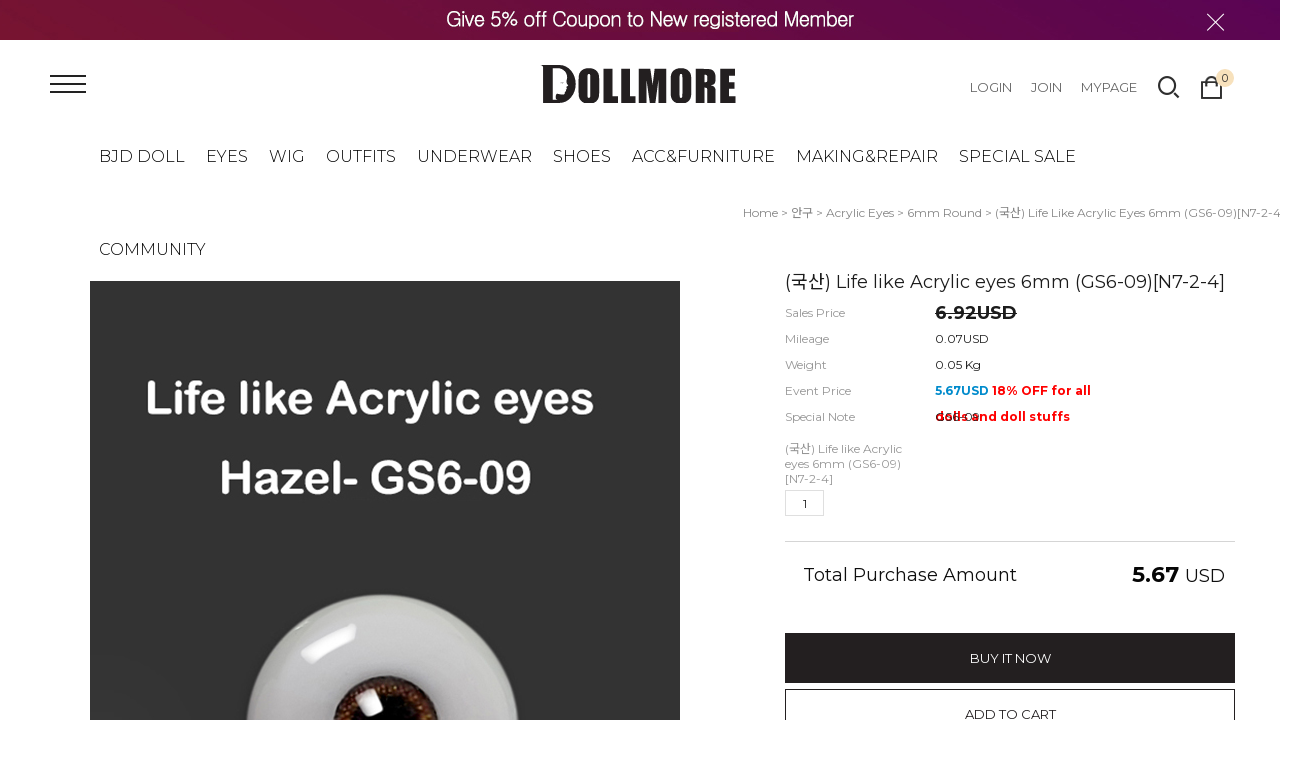

--- FILE ---
content_type: text/html; charset=utf-8
request_url: https://www.dollmore.net/Product/Detail/view/pid/18862/cid/151
body_size: 67781
content:
<!DOCTYPE HTML PUBLIC "-//W3C//DTD HTML 4.01//EN" "http://www.w3.org/TR/html4/strict.dtd">
<html>
    <head>
        <title>dollmore,bjd,ball jointed doll,doll wig,bjd faceup,bjd collector,人形,球体关节人形,구관,구관인형,doll wig,doll bag,doll hair,resin doll,doll,doll furniture,doll hair,doll boots,doll shoes,doll clothes,doll outfits,saran hair,saran,doll making tool,doll pastel,painting color</title>
		<meta http-equiv="X-UA-Compatible" content="IE=edge"/>
        <meta name="description" content="A ball-jointed doll is any doll that is articulated with ball and socket joints. In contemporary usage when referring to modern dolls, and particularly when using the acronyms BJD or ABJD, it usually refers to modern Asian ball-jointed dolls."/>
        <meta name="keywords" content="dollmore,Trinity Doll,Lusion Doll,Dollpire Doll,Glamor Model Doll,Model M Doll,Glamor Eve Doll,Youth Dollmore Doll,Ballet Kid Doll,Kid Dollmore Doll,Judith Doll,Catish Doll,Mystic Doll,Lukia Doll,Neo Lukia Doll,Dear Doll,Mona Doll,Dummy Doll,I Doll, Banji Doll, Theo Doll, Zaoll Doll,Alex Doll,Narsha" />
        <meta name="classification" content="bjd doll online shop" />
                <link rel="canonical" href="" />
        <link rel="shortcut icon" href="//www.dollmore.net/storage/dollmorenetEN/www/frontstore/defaultEN/EN/Frontend/Layout/img/shortcut.ico" />
        <!--  -->
        <!--  -->
        <!--  -->
        <!--  -->
        <!--  -->
        
        <link type="text/css" rel="stylesheet" href="//www.dollmore.net/storage/dollmorenetEN/www/frontstore/defaultEN/EN/Frontend/Layout/style.css?ver=1.1.2" />
<link type="text/css" rel="stylesheet" href="//www.dollmore.net/storage/dollmorenetEN/www/frontstore/defaultEN/EN/Frontend/Product/style.css" />
<link type="text/css" rel="stylesheet" href="//www.dollmore.net/storage/dollmorenetEN/www/frontstore/defaultEN/EN/Frontend/Product/Detail/style.css" />


<meta http-equiv="content-type" content="text/html; charset=utf-8" />


<script type="text/javascript" src="/Common/js/jquery.js"></script>
<script type="text/javascript" src="/Common/js/common.js"></script>
<script type="text/javascript" src="/Common/js/frontcommon.js"></script>
<script type="text/javascript" src="/Common/js/encoder.js"></script>
<script type="text/javascript" src="/Common/js/frontcommon_addon.js"></script>
<script type="text/javascript" src="/js/default/EN/Frontend/Product/Detail/view.2.js?ver=25121161"></script>
<script type="text/javascript" src="/Common/js/_makeshop_registerPrototype.js"></script>


<script type="text/javascript">
    makeshop.setVariable({
        currenturl : '/Product/Detail/view/pid/18862/cid/151',
        LIP : '//www.dollmore.net/storage/dollmorenetEN/www/frontstore/defaultEN/EN/Frontend/Layout/img',
        lang : 'EN',
        theme : '',
        img_server : 'https://www.dollmore.net/storage/dollmorenetEN/www',
        img_prefix : 'prefix'
    });
    LANG = {"USABLE":"Usable","SELECT_PAYMENT_TYPE":"Select your payment type.","SELECT_PRODUCT":"Please select a product.","NEED_ID":"Please enter your ID.","CERTIFICATION":"It has been checked.","SELECT_ONE":"You can select only 1 item.","PAYMENT_COMPLETION":"Payment Completed","INPUT_BANK":"Please enter a bank for depositing.","DELETE":"DELETE","CELLPHONE":"Mobile Phone","INPUT_NUMBER":"Please enter a number.","QTY_ERROR":"It is a quantity error.","NO_SEARCH_RESULT":"There are no search results.","WAIT":"Please wait for a moment.","NO_SUCH_NAME_NUMBER":"Name or SSN doesn't exist. Name or SSN doesn't exist.","DELETE_WISH":"Would you like to delete this product from the Wish List?","BUSINESS_NUMBER":"Business Number","INPUT_ORDER_AMOUNT":"Please enter an order amount.","PRESENT_PASSWORD":"Please enter your current password.","SELECT_OPTION":"Select an option.","MISMATCH_HOSTING_PASSWD":"The imagehosting password and confirmation do not match","CONTENT":"Please enter necessary data.","CONFIRM_SOCIAL_SECURITY_NUMBER":"Please check your SSN.","SOCIAL_SECURITY_ NUMBER_BE_REGISTERED":"This SSN has been already registered.","UPLOAD_SUCCESS":"It has been successfully uploaded.","DISACCORD_PASSWORD":"This password doesn't match your first password entered.","INPUT_ORDER_PASSWORD":"Please enter your password.","INPUT_ADDRESS_CITY":"Please enter your city.","FAIL_COUPON":"Coupon issuance has failed.","LOGIN_PLEASE":"Please log in.","EXISTING_IPIN":"This i-Pin number has been already registered.","INPUT_PAYER":"Please enter the name of a depositing person.","INCORRECT_PHONE":"A mobile number is not correct.","INVALID_PASSWORD_LENGTH":"A password should be within 4 ~ 20 characters.","NO_SUCH_ID":"Your ID cannot be found.","INPUT_VILLAGE":"Please enter your address (Dong).","INCORRECT_EMAIL":"Enter correct email address.","INCORRECT_CELLPHONE":"Please enter a mobile phone number.","SOLDOUT":"[sold out]","CHOOSE_DELETED_ADDRESS":"Please select address to delete in account.","INPUT_ID_EMAIL":"Please enter your ID \/ email.","INPUT_ORDER_NUMBER":"Please enter your order number.","INPUT_HOSTING_PASSWD":"Enter the image hosting password","INPUT_CAPTCHA":"Please enter code.","CHECK_MIN_ORDER_QTY":"Quantity of item should be over %s.","BOOKMARK":"Press CTRL   D to BookMark This Site.","USED_COUPON":"Coupon already used.","ATTEMPT":"Please try again.","SPAM_WRONG":"The code is wrong.","ORDER_CART_STOCK_SOLDOUT":"There is a out of stock item.","ORDER_NUM_MISMATCH":"This order number doesn't exist.","INPUT_PHONE":"Please enter  a phone number.","INPUT_ADDRESS_STATE":"Please enter your state or province.","SELECT_COUNTRY":"Select a country.","INPUT_ZIP_CODE":"Please enter a zip code.","EXISTING_COUPON":"This coupon already exists.","CONFIRM_ID":"Please check your ID.","CONFIRM_REAL_NAME":"Please exercise a name check.","REAL_NAME_CERTIFICATION":"Name has been verified.","SELECT_FREE_GIFT":"Please select a gift.","SEARCH_ADDRESS":"Search an address.","RUN":"Would you like to execute?","INCORRECT_ADDRESS":"Your address is not correct.","DELETE_Q":"Would you like to delete?","LENGTH_TEXT_MIN":"You can enter at least %s characters","LENGTH_TEXT_MAX":"You can enter up to %s the characters","GO_WISH":"Go To Wish","GO_CART":"Go To Cart","CONTINUE_SHOPPING":"Continue Shopping","INPUT_QUOTES_TAG":"Contains special characters that can not be used.","EMPTY_COUNTRY_CODE":"Please enter a country code.","DUPLICATE_EMAIL":"This email is already in use.","INPUT_RECEIVER_NAME":"A receiver's name is missing. This is a mandatory item.","INPUT_PASSWORD_TYPE_3_8":"8-16 Letters \/ As three or more combination of Alphabet\uff0c Numbers or Special character.","NEW_PASSWORD":"Please enter your new password.","REGISTER_PASSWORD_MISMATCH":"Your  password doesn't match.","NON_CERTIFIRED":"you are non-certified members","ORDER_CART_STOCK_CHECK":"Checking inventory. Please wait.","EXCEED_POINT":"Current points are exceeded.","NONE_CART":"This is a non-orderable amount. Please contact the Customer Center for inquiry.","INPUT_NAME":"Please enter a name.","CORRECT_EMAIL":"This is a legitimate e-mail.","SEARCH_PASSWORD":"Your ID is %s. Would you like to find your password?","CONFIRM_ID_DUPLICATION":"Please check your ID for duplication.","APPLICATION_WAIT":"It is currently being applied. Please wait for a moment.","SELECT_COUPON":"Please select a coupon to be used.","PAYMENT":"Payment is currently being processed.","INPUT_RECEIVER_TEL":"A phone number is missing. This is a mandatory item.","NO_PRODUCT":"There is no product selected.","CHECK_PASSWD":"The password can only be set with 4 to 20 characters of zero and number","EXHAUSTED_COUPON":"The coupon is exhausted.","TEMPORARY_SOLDOUT":"temporarily out of stock","NOT_EXIST_ID":"The ID or password you entered is incorrect","NO_SHIPPING_COMPANY":"There are no shipping companies available for delivery.","INCORRECT_INFO":"The information you entered is not correct.","INVALID_COUPONCODE":"It is not a valid coupon code.","CART_ADDED_MOVE_CART":"It has been added to the cart.<br\/>Would you like to check the cart?","INPUT_ADDRESS_NAME":"Type the name for the address!","CANT_UNCHECK_DEFAULT_ADDRESS":"In case of the defalut address\uff0c It is not possible to check off in select box.","NO_MORE_ADD":"It is not possible to register address more.","LOGIN_BY_EMAIL":"It has been properly executed. You can now login by email.","CHECK_AGREEMENT":"Please check the Service Terms","INPUT_PASSWORD_TYPE_4":"4-16 Letters with Alphabet and Number.","INPUT_PASSWORD_VAILD":"Password must be english\uff0cnumber and 4-16 with these requirements.","INPUT_PASSWORD_IDCHK":"You can't use same character as ID above four characters.","INVALID_MAX_ISSUE":"Please enter a valid maximum number of total uses.","MEMBER_JOIN":"Would you like to sign up with the information you entered?","COMPLETE_SELECTION":"Giveaways can't be changed after completing the selection.","INVALID_ORDER_PASSWORD_LENGTH":"A password should be within 4 to 12 characters long letters or numbers\uff0c case-sensitive.","NO_SUCH_PASSWORD":"There is no name and e-mail matched.","MEMBER_WITHDRAW":"If you withdraw your membership\uff0c all of your purchase details\uff0c mileage and points will be gone. Do you still want to withdraw?","INPUT_RECEIVER_ZIP_CODE":"A zip code is missing. This is a mandatory item to be registered.","INPUT_RECEIVER_TEL_COUNTRY":"A country code for the phone number is missing. This is a mandatory item.","INPUT_ADDRESS_STREET":"Please enter the Address Details.","INPUT_PASSWORD_CHECK":"Please enter password to confirm.","ID_CONDITION":"Please enter within 4 to 16 lowercase letters or numbers.","ISSUE_COUPON":"A coupon has been issued.","INPUT_ID":"Please enter your ID.","SOCIAL_SECURITY_NUMBER_BE_REGISTERED":"This SSN has been already registered.","INPUT_ORDERER_NAME":"A name is missing. This is a mandatory item.","INPUT_PRODUCT_NAME":"A product name is missing. This is a mandatory item.","IMAGE_DELETE_WAITING_LIST":"Would you like to put this image into the Delete Standby row with the image details? If you press the Registration button\uff0c it will be eventually deleted.","ABNORMAL_TAX":"Tax calculation is incorrect.","DELETE_ERROR":"Your Shopping Cart is already empty.","NEW_PASSWORD_MISMATCH":"Your new password doesn't match.","POINT_FAILURE":"Points cannot be accumulated. Please try again.","EXCEED_ITEM_NUMBER":"The maximum orderable item is 30. please try again.","DELETE_CART_Q":"Will you remove it ?","ONLY_IMAGE":"Please upload your image file (gif\uff0c png\uff0c jpg\uff0c jpeg\uff0c ico)","NON_DELIVERABLE_COUNTRY":"This is a country where shipping is not possible.","INPUT_RECEIVER_PORSONAL_INDEX":"Please enter 13 digits of your personal customs clearance code","INPUT_COUPONCODE":"Please enter your\u00a0coupon code.","IMAGE_VERSION_2_NEED":"It can be used after image version 2. Please contact the customer center","USABLE_PASSWORD":"This is a legitimate password..","INPUT_DELIVERY_INFO_AGAIN":"After using a coupon\uff0c If you want to change the address\uff0c You have to fill the order information up again.","CHECK_MAX_WEIGHT":"You only can order %s amount of items for one order and your order exceeded %s. please choose items you want to buy again at your cart considering its total weight. \u203b Press 'Cancel' to select other option.","INPUT_PASSWORD_TYPE_2_10":"10-16 Letters \/ As two or more combination of Alphabet\uff0c Numbers or Special character.","INPUT_RE_HOSTING_PASSWD":"Please enter the image hosting password confirmation","INPUT_ADMIN_PASSWD":"Enter operator password","ONLY_ADMIN":"Only the operator can make changes","SELECT_DELIVERY":"Please select a shipping company.","INFO_WRONG":"The information is incorrect","EXPIRED_KEY":"Your login key has expired","NEED_LOGIN_GO_TO":"Services that require login._BR_Do you want to go to the login screen?","CHECK_WISH_LIST":"Unselected option\uff0c Please select option again.","INVALID_EACH_ISSUE":"Please enter a valid maximum number of per customer uses.","INVALID_COUPON":"Coupon is not effective.","VALID_PRODUCT":"Information is not valid for some products. Please try to re-order.","COMPLETE_FREEGIFT":"Thank you for your order. Selected giveaways can be found on order status\uff0c not by e-mail","SELECT_FREEGIFT":"Continue without selecting giveaways?","CHECK_ORDER_QTY":"You have exceeded the maximum order quantity %s. Please try again.","ONLY_NUM":"Zip Code\uff0c Telephone Number\uff0c Mobile Phone Number You can only enter numbers","INPUT_RECEIVER_MAIL":"An e-mail address is missing. This is a mandatory item.","INPUT_PASSWORD_DEL":"If your password is correct\uff0c it will be deleted. Would you like to proceed?","INPUT_ADDRESS":"Please enter an address.","INPUT_MAIL":"Please enter an email address","SELECT_CN_ADDRESS":"EN","COUPON_ERROR":"There is no coupon number or event matched.","COUPON_INFO_ERROR":"Coupon is invalid.","EXCEPTIONAL_ACCESS":"It is an incorrect access.","ATTENDANCE":"As of today\uff0c you have been attended for %s consecutive days..","FIRST_ATTENDANCE":"Today is your first attendance.","CONFIRM_NAME":"Please check your name.","PASSWORD_MISMATCH":"ID or password doesn't match.","INPUT_PASSWORD":"Please enter your password.","INPUT_CORRECTLY":"Please correctly enter necessary items.","EXCEED_POINT_CMONEY":"The points or mileages %s are greater than the payments %s.","ESCROW_ORDER":"For an escrow delivery\uff0c please beware that partial delivery\uff0c partial cancellation and partial modification cannot be executed.","MAXIMUM_POINT":"Maximum points available for a single purchase is  ( ).","MINIMUM_POINT":"Points can be used if the total payment is greater than the minimum %s.","MOVE_SHOPPING_BASKET":"A product was not deleted from the [Write Purchase Order]. Would you like to go to the Shopping Cart?","POLICY_AGREEMENT":"You should agree with the non-member purchase","INPUT_RECEIVER_ADDRESS":"An address is missing. This is a mandatory item.","INPUT_ORDERER_MAIL":"An e-mail address is missing. This is a mandatory item.","INPUT_ORDERER_TEL":"A phone number is missing. This is a mandatory item.","CANCEL_PAYMENT":"Payment has been cancelled.","INSTALL_PLUGIN":"The iniPay plug-in is not installed. For a safety\uff0c secured payment\uff0c the iniPay plug-in needs to be installed. If you want to re-install it\uff0c please press the 'Ctrl   F5' key or select the [View\/Refresh] on the menu.","FILE_DELETE_WAITING_LIST":"Would you like to put this file into the Delete Standby row? If you press the Registration button\uff0c it will be eventually deleted.","SOCIAL_NUMBER":"SSN","CANCEL":"Do you really want to cancel it?","CHANGE_PASSWORD":"Would you like to change you password?","MODIFY_MEMBER_INFO":"Would you like to modify your profile?","PASSWORD_CONFIRM":"Please enter your answer when checking your password","NO_PRODUCT_OPTION":"There is no product or option selected.","UNUSABLE":"This email address can't be used. Please enter a different one.","INPUT_PASSWORD_TYPE_2_8":"Please enter your password to continue.","WISH_ADDED_MOVE_WISH":"It has been added to the Wish List.<br\/>Would you like to check the Wish List?","AFTER_LOGIN_COUPON":"You can download coupons after logging in.","TARGET_DOWNLOAD_COUPON":"You are not eligible to receive coupons.","SUCCESS_DOWNLOAD_COUPON":"The coupon has been issued.","EACH_DOWNLOAD_COUPON":"You have already received a coupon.","INVALID_DOWNLOAD_COUPON":"This coupon is invalid.","MAX_DOWNLOAD_COUPON":"It's closed on a first-come\uff0c first-served basis.","PURCHASE_RESTRICTIONS":"This product requires item selection due to sales restrictions._BR_Would you like to go to the product details page and select an item?","EXCEED_CMONEY":"Current mileage is exceeded.","SELECT_ITEM":"- Please select an item.","COUPON_APPLICATION":"Once coupons are used\uff0c related mileage and points should be reset.","REGISTRATION":"It has been registered.","REGISTER_MYPAGE":"It has been registered. It can be checked in the My Page menu after a replay is written.","DELETE_RECENT":"Would you like to delete this product from the Recently Viewed List?","COUPON_REG_SCREEN":"It will be out of the payment screen. Do you want to go to the coupon registration page?","EVENT_ENTRY_INPUT_MISS":"Please enter the event application item.","DELETE_FAIL":"Deletion failed.","COUPON_HAS_EXPIRED":"The coupon has expired.","EVENT_ENTRY_MUST_AGREE":"You must agree to the terms and conditions to apply for the event.","JS_PROCESSED_NORMALLY":"It has been properly executed.","INVALID_BIRTH_DATE":"Invalid date of birth.","INPUT_BIRTH_DATE":"Please enter your date of birth."}
        jQuery(function($) {
        $('img.bindChangeImage').hover(
        function() {
            $(this).attr('data2', $(this).attr('src'));
            $(this).attr('src', $(this).attr('data'));
        },
        function() {
            $(this).attr('src', $(this).attr('data2'));
        }
    );
    });
</script>
<style>
    /*
    ========================================================================
        공통
    ========================================================================
    */

    @import url("/Common/css/font-awesome.css");
    /*@import url('//fonts.googleapis.com/css2?family=Inter:wght@100..900&display=swap');*/

    #globWrap .globWrapContent { /* 단독 컨텐츠 */ }

    #globWrap * {
        font-family: "Inter", sans-serif;
    }

    #globWrap .material-symbols-outlined {
        font-family: 'Material Symbols Outlined';
    }

    #globWrap #contentWrap * table {
        table-layout: auto;
    }

    #globWrap #contentWrap {
        width: auto;
        margin: 0 auto;
        padding: 0;
    }

    #globWrap #content {
        width: 1240px;
        margin: 0 auto;
        float: none;
    }

    #globWrap #contentWrap * a, #globWrap #contentWrap * button {
        transition: all 0.4s;
    }

    /* 공통-기타 */
    #globWrap .clearFix {position:relative; overflow:hidden; zoom:1;}

    #globWrap select {
        -webkit-appearance:none;
        -moz-appearance:none;
        appearance:none;
    }

    #globWrap select::-ms-expand{
        display:none;/*for IE10,11*/
    }

    #globWrap hr, #globWrap caption, #globWrap legend, #globWrap .blind, #globWrap .hidden {
        display: none;
    }

    #globWrap img {
        image-rendering: -moz-crisp-edges;
        image-rendering: -o-crisp-edges;
        image-rendering: -webkit-optimize-contrast;
        -ms-interpolation-mode: nearest-neighbor;
        image-rendering: crisp-edges;
    }

    #globWrap .backgroundimg {
        -ms-interpolation-mode: nearest-neighbor;
        image-rendering: pixelated;
    }

    #globWrap *::-webkit-scrollbar {
        width: 8px;
    }
    #globWrap *::-webkit-scrollbar-track {
        background-color: #fff;
    }
    #globWrap *::-webkit-scrollbar-thumb {
        background-color: #ddd;
    }
    #globWrap *::-webkit-scrollbar-button {
        display: none;
    }



    #globWrap .none-data img {
        display: none;
    }

    #globWrap[data-wrap="mypage"] #container .none-data {
        margin: 10px 0 50px 0;
    }


    #globWrap .none-data {
        text-align: center;
    }

    #globWrap .none-data:before {
        margin: 0 auto;
        content: "\f2b7";
        display: block;
        font-family: FontAwesome;
        font-size: 70px;
        color: #ccc;
        text-rendering: auto;
        -webkit-font-smoothing: antialiased;
    }

    body.dim:before {
        content: "";
        background: rgba(0, 0, 0, 0.3);
        position: fixed;
        top: 0%;
        left: 0%;
        z-index: 100;
        width: 100%;
        height: 100%;
    }

    body.dim[rel=overflow_hd] {
        overflow: hidden;
    }


    /* 공통-테이블 */
    #globWrap table {
        width: 100%;
        border-collapse: collapse;
        border-spacing: 0;
        word-wrap: break-word;
        word-break: keep-all;
    }

    #globWrap table img { vertical-align: middle; }
    #globWrap .tb-bold { font-weight: bold; }
    #globWrap .tb-left,
    #globWrap .tb-center,
    #globWrap .tb-right { padding: 0 10px; }
    #globWrap .tb-btn { padding: 0; }
    #globWrap .tb-left { text-align: left; }
    #globWrap .tb-center { text-align: center; }
    #globWrap .tb-right { text-align: right; }
    #globWrap .tb-label-r5 label { margin-right: 5px; }
    #globWrap .tb-label-r10 label { margin-right: 10px; }
    #globWrap .tb-label-r10 label.last,
    #globWrap .tb-label-r5 label.last{ margin-right: 0; }

    #globWrap .list_table {
        display: table;
        width: 100%;
        border-top: 1px solid #ddd;
        border-bottom: 1px solid #ddd;
    }

    #globWrap .list_table .list_th {
        display:table-row;
    }

    #globWrap .list_table .list_th li {
        display:table-cell;
        padding: 0px 0;
        line-height: 43px;
        border-bottom: 1px solid #ddd;
        font-size: 12px;
        font-weight: 400;
        color: #161616;
        text-align: center;
        background: #F4F4F4;
    }

    #globWrap .list_table .list_td {
        display:table-row;
    }

    #globWrap .list_table .list_td:last-child li {
        border-bottom: 0;
    }

    #globWrap .list_table .list_td li {
        display:table-cell;
        color: #161616;
        font-size: 12px;
        font-weight: 400;
        padding: 15px 0px;
        border-bottom: 1px solid #ddd;
    }

    #globWrap .list_table .list_td .view_bt {
        line-height: 25px;
        color: #161616;
        font-size: 12px;
        font-weight: 400;
        border: 1px solid #8E8E8E;
        border-radius: 4px;
        padding: 0 20px;
        display: inline-block;
    }

    #globWrap .list_table .list_td .view_bt:hover {
        background: #000;
        color: #fff;
    }

    #globWrap #contentWrap #order-list .list_table .list_th li.cnt_w, #globWrap #contentWrap #order-list .list_table .list_td li.cnt_w {
        width: 50%;
    }

    /* 공통-페이징 */
    #globWrap .paging {
        margin: 30px 0 30px 0;
        display: flex;
        flex-wrap: wrap;
        justify-content: center;
        line-height: normal;
    }

    #globWrap .paging li {
        margin: 0 5px;
        border: 1px solid #ddd;
        border-radius: 6px;
    }
    #globWrap .paging li a {
        font-size: 18px;
        font-weight: 400;
        line-height: 36px;
        min-width: 36px;
        height: 36px;
        display: block;
        padding: 0;
        text-align: center;
        transition: all 0.2s linear;
        color: #000;
        margin: 0;
        border: 0;
        background-image: none;
    }

    #globWrap .paging li.now a, #globWrap .paging li a:hover {
        background-color: #ddd;
    }


    /* 공통-네비게이션 */
    #globWrap .loc_navi ul, #globWrap .breadcrumb-cat ul {
        display: flex;
    }

    #globWrap .loc_navi ul li, #globWrap .loc_navi ul li a, #globWrap #container .breadcrumb-cat ul li, #globWrap #container .breadcrumb-cat ul li a {
        font-size: 14px;
        font-weight: 400;
        line-height: 16.94px;
        color: #8E8E8E;
        float: none;
        padding: 0;
        margin: 0;
    }

    #globWrap #container .breadcrumb-cat ul li a:hover, #globWrap #container .loc_navi ul li a:hover {
        color: #000;
    }
    #globWrap .loc_navi ul li:before, #globWrap .breadcrumb-cat ul li:before {
        content: ">";
        margin: 0 5px 0 5px;
        font-size: 12px;
    }

    #globWrap .loc_navi ul li:first-child:before, #globWrap .breadcrumb-cat ul li:first-child:before {
        display: none;
    }

    /* 측면메뉴 */
    *:not(:has(#globWrap)) #aside { width: 177px; margin-right: 20px; }
    *:not(:has(#globWrap)) #aside .lnb-wrap h2 { font-size: 0; line-height: 0; }
    *:not(:has(#globWrap)) #aside h2.txt { padding-right: 15px; background: url(//www.dollmore.net/storage/dollmorenetEN/www/frontstore/defaultEN/EN/Frontend/common/bull_h13_dw_arw.gif) no-repeat right 45%; }
    *:not(:has(#globWrap)) #aside h2.txt span { border-bottom: 1px solid #999999; color: #333333; display: block; font-size: 12px; font-weight: bold; line-height: 14px; padding-bottom: 3px; }
    *:not(:has(#globWrap)) #aside .lnb { zoom: 1; padding-bottom: 25px; padding-left: 2px; }
    *:not(:has(#globWrap)) #aside .lnb:after{ content: ""; display: block; clear: both; }
    *:not(:has(#globWrap)) #aside .lnb li,
    *:not(:has(#globWrap)) #aside .lnb a { float: left; width: 100%; }
    *:not(:has(#globWrap)) #aside .lnb li { margin-top: 10px; }
    *:not(:has(#globWrap)) #aside .lnb li.now a { font-weight: bold; }
    *:not(:has(#globWrap)) #aside .lnb a:hover { font-weight: bold; }
    *:not(:has(#globWrap)) #aside .lnb li a { color: #767676;}

    #globWrapSide {
        margin: 100px 23px 100px 0;
        width: 188px;
    }

    *:has(#globWrapSide) #contentWrap, #globWrap:has(#aside) #contentWrap {
        display: flex;
        margin: 0 auto;
        padding: 0 16px;
        box-sizing: border-box;
        width: 1240px;
    }

    *:has(#globWrapSide) #content, #globWrap:has(#aside) #content {
        width: calc(100% - 210px);
        margin: 100px 0 100px 0;
    }

    #globWrapSide .list h2 {
        margin: 0 0 40px 0;
    }

    #globWrapSide .list h2 a {
        font-size: 26px;
        font-weight: 700;
        line-height: 31.47px;
        color: #161616;
        display: block;
    }

    #globWrapSide .list:not(:first-child) {
        margin: 50px 0 0 0;
    }

    #globWrapSide .list ul {
        margin: 0 0 30px 0;
    }

    #globWrapSide .list ul:last-child {
        margin: 0;
    }

    #globWrapSide .list ul li {}

    #globWrapSide .list ul li a {
        font-size: 16px;
        font-weight: 400;
        line-height: 40px;
        color: #161616;
        display: block;
    }

    #globWrapSide .list ul li:hover a, #globWrapSide .list ul li.on a {
        font-weight: 700;
    }

    /* 마이페이지-공통 */
    #globWrap[data-wrap="mypage"] .item_list {
        display: flex;
        flex-wrap: wrap;;
    }
    #globWrap[data-wrap="mypage"] .item_list li {
        background-color: #fff;
        padding: 35px 0;
        box-sizing: border-box;
    }

    #globWrap[data-wrap="mypage"] .item_list.list_type3 li {
        width: 33.3%;
    }

    #globWrap[data-wrap="mypage"] .item_list.list_type4 li {
        width: 25%;
    }

    #globWrap[data-wrap="mypage"] .item_list.list_type5 li {
        width: 20%;
    }

    #globWrap[data-wrap="mypage"] .item_list .pwrap {
        padding: 0 16px;
    }

    #globWrap[data-wrap="mypage"] .item_list .pwrap .thumb {
        text-align: center;
    }
    #globWrap[data-wrap="mypage"] .item_list .pwrap .thumb a {
        display: block;
    }

    #globWrap[data-wrap="mypage"] .item_list .pwrap .thumb img {
        max-width: 100%;
    }

    #globWrap[data-wrap="mypage"] .item_list .pwrap .info {
        margin: 30px 0 0 0;
        text-align: center;
    }

    #globWrap[data-wrap="mypage"] .item_list .pwrap .info .color {}

    #globWrap[data-wrap="mypage"] .item_list .pwrap .info .color span {
        margin: 0 3px;
    }

    #globWrap[data-wrap="mypage"] .item_list .pwrap .info .name {
        margin: 16px 0 ;
        font-size: 15px;
        font-weight: 400;
        line-height: 22px;
        color: #000;
    }

    #globWrap[data-wrap="mypage"] .item_list .pwrap .info .price {
        font-size: 15px;
        font-weight: 400;
        line-height: 20px;
        color: #000;
    }


    #globWrap[data-wrap="mypage"] {}

    #globWrap[data-wrap="mypage"] .page-body {}

    #globWrap[data-wrap="mypage"] .tit_page {
        font-size: 20px;
        font-weight: 600;
        line-height: 24.2px;
        margin: 0 0 16px 0;
        color: #161616;
    }

    #globWrap[data-wrap="mypage"] .table-d2-list {
        margin: 16px 0;
        border: 0;
    }

    #globWrap[data-wrap="mypage"] .tit-tb-list {}

    #globWrap[data-wrap="mypage"] .table-d2-list {
        border-top: 1px solid #ddd;
    }

    #globWrap[data-wrap="mypage"] .table-d2-list thead th {
        padding: 0px 0;
        line-height: 43px;
        border-bottom: 1px solid #ddd;
        font-size: 12px;
        font-weight: 400;
        color: #161616;
        background: #F4F4F4;
    }

    #globWrap[data-wrap="mypage"] .table-d2-list tbody td {
        padding: 0px 0px;
        border-bottom: 1px solid #ddd;
        color: #161616;
        font-size: 12px;
        font-weight: 400;
        padding: 15px 0px;
    }

    #globWrap[data-wrap="mypage"] .table-d2-list .view_bt {
        line-height: 25px;
        color: #161616;
        font-size: 12px;
        font-weight: 400;
        border: 1px solid #8E8E8E;
        border-radius: 4px;
        padding: 0 20px;
        display: inline-block;
    }

    #globWrap[data-wrap="mypage"] .table-d2-list .view_bt:hover {
        background: #000;
        color: #fff;
    }

    /* 마이페이지-메인 */
    #globWrap[data-wrap="mypage"][data-view="mymain"] #mypage .tit-page-2 {
        margin: 60px 0 0 0;
        font-size: 20px;
        font-weight: 600;
        line-height: 24.2px;
        color: #161616;
        border: 0;
        padding-bottom: 0;
    }

    #globWrap[data-wrap="mypage"][data-view="mymain"] #mypage .user-info {
        display: flex;
        padding: 40px 50px;
        border: 0;
        background: #F4F4F4;
    }

    #globWrap[data-wrap="mypage"][data-view="mymain"] #mypage .user-info .user {
        margin: 0 0 30px 0;
    }

    #globWrap[data-wrap="mypage"][data-view="mymain"] #mypage .user-info .user .name {
        font-size: 18px;
        font-weight: 400;
        line-height: 21.78px;
        margin: 0 0 12px 0;
        color: #000000;
    }

    #globWrap[data-wrap="mypage"][data-view="mymain"] #mypage .user-info .user .id {
        font-size: 14px;
        font-weight: 400;
        line-height: 16.94px;
        letter-spacing: 0.02em;
        color: #000000;
    }

    #globWrap[data-wrap="mypage"][data-view="mymain"] #mypage .user-info .link a  {
        display: inline-block;
        line-height: 28px;
        border-radius: 4px;
        font-size: 14px;
        font-weight: 400;
        color: #161616;
        border: 1px solid #8E8E8E;
        padding: 0 15px;
        min-width: 20px;
        text-align: center;
    }

    #globWrap[data-wrap="mypage"][data-view="mymain"] #mypage .user-info .link a:hover {
        background: #000;
        color: #fff;
        transition: background 0.4s;
    }

    #globWrap[data-wrap="mypage"][data-view="mymain"] #mypage .user-info .state {
        font-size: 13px;
        font-weight: 400;
        line-height: 15.73px;
        color: #8E8E8E;
        margin: 30px 0 0 0;
        text-decoration: underline;
        display: block;
    }

    #globWrap[data-wrap="mypage"][data-view="mymain"] #mypage .user-info .state:hover {
        color: #000;
    }

    #globWrap[data-wrap="mypage"][data-view="mymain"] #mypage .user-info .info {
        margin: 0 100px 0 0;
        width: 350px;
    }

    #globWrap[data-wrap="mypage"][data-view="mymain"] #mypage .user-info .other  {
        width: 100%;
    }

    #globWrap[data-wrap="mypage"][data-view="mymain"] #mypage .user-info .other ul {
        display: flex;
    }

    #globWrap[data-wrap="mypage"][data-view="mymain"] #mypage .user-info .other ul li {
        width: calc(33.3% - 40px);
        position:relative;
        padding: 0 20px;
    }

    #globWrap[data-wrap="mypage"][data-view="mymain"] #mypage .user-info .other ul li:before {
        content: "";
        background: #ddd;
        width: 1px;
        height: 60px;
        display: inline-block;
        position: absolute;
        top: 0;
        left: 0;
    }

    #globWrap[data-wrap="mypage"][data-view="mymain"] #mypage .user-info .other ul li .tit {
        font-size: 16px;
        font-weight: 400;
        line-height: 19.36px;
        color: #8E8E8E;
        margin: 0 0 15px 0;
        text-transform: capitalize;
    }

    #globWrap[data-wrap="mypage"][data-view="mymain"] #mypage .user-info .other ul li p a {
        font-size: 25px;
        font-weight: 700;
        line-height: 30.26px;
        letter-spacing: -0.02em;
        color: #161616;
    }




    /* 마이페이지-쿠폰리스트 */
    #globWrap[data-wrap="mypage"][data-view="couponlist"] #coupon-list li {
        margin-bottom: 0;
    }


    #globWrap[data-wrap="mypage"][data-view="couponlist"] #coupon-list .list {
        padding: 0;
    }

    #globWrap[data-wrap="mypage"][data-view="couponlist"] #coupon-list .coupon_code {
        margin: 30px 0 30px 0;
        text-align: center;
        font-size: 0;
    }

    #globWrap[data-wrap="mypage"][data-view="couponlist"] #coupon-list .coupon_code input {
        line-height: 46px;
        width: 400px;
        border: 1px solid #ddd;
        font-size: 13px;
        font-weight: 400;
        letter-spacing: 0.02em;
        color: #8E8E8E;
        padding: 0 20px;
        box-sizing: border-box;
        border-radius: 6px;
        border-top-right-radius: 0;
        border-bottom-right-radius: 0;
    }

    #globWrap[data-wrap="mypage"][data-view="couponlist"] #coupon-list .coupon_code button {
        font-size: 13px;
        font-weight: 700;
        text-align: center;
        line-height: 48px;
        color: #fff;
        background: #000;
        border: 0;
        padding: 0 20px;
        border-radius: 6px;
        border-top-left-radius: 0;
        border-bottom-left-radius: 0;
        transition: background 0.4s;
    }

    #globWrap[data-wrap="mypage"][data-view="couponlist"] #coupon-list .coupon_code button:hover {
        background: #000;
        color: #fff;
    }

    #globWrap[data-wrap="mypage"][data-view="couponlist"] #coupon-list .coupon_sort {
        text-align: right;
        margin: 0 0 10px 0;
    }

    #globWrap[data-wrap="mypage"][data-view="couponlist"] #coupon-list .coupon_sort select {
        border: 1px solid #ddd;
        line-height: 40px;
        height: 40px;
        font-size: 14px;
        font-weight: 400;
        padding: 0px 32px 0px 16px;
        background: url(/Common/img/search_arrow.png) no-repeat calc(100% - 16px) 50% / 10px auto;
        /*background: url(/assets/default/EN/Frontend/btn/btn_prev.png) no-repeat calc(100% - 16px) 50% / 10px auto;*/
        border-radius: 5px;
    }


    #globWrap[data-wrap="mypage"][data-view="couponlist"] #coupon-list .list_table .list_th li, #globWrap[data-wrap="mypage"] #coupon-list .list_table .list_td li {
        width: calc(70%/6);
    }

    #globWrap[data-wrap="mypage"][data-view="couponlist"] #coupon-list .list_table .list_th li.cnt_w, #globWrap[data-wrap="mypage"] #coupon-list .list_table .list_td li.cnt_w {
        width: 30%;
    }

    #globWrap[data-wrap="mypage"][data-view="couponlist"] #coupon-list #coupon-list .list li {
        padding: 0px 0;
        line-height: 43px;
        border-bottom: 1px solid #ddd;
    }

    #globWrap[data-wrap="mypage"][data-view="couponlist"] #coupon-list #coupon-list .list_table .list_td li {
        border-bottom: 0;
    }

    #globWrap[data-wrap="mypage"][data-view="couponlist"] #coupon-list #coupon-list .list li span {
        display: none;
    }


    /* 마이페이지-주문리스트 */
    #globWrap[data-wrap="mypage"][data-view="orderlist"] #order-list .list_table .list_th li, #globWrap[data-wrap="mypage"][data-view="orderlist"] #order-list .list_table .list_td li {
        width : calc(50%/5);
    }

    /* 마이페이지-주문내역 */
    #globWrap[data-wrap="mypage"][data-view="orderview"] #order   {
        width: 100%;
        position: relative;
    }


    #globWrap[data-wrap="mypage"][data-view="orderview"] #order  {
        max-width: 1240px;
        width: 100%;
        margin: 0 auto;
        position: relative;
    }


    #globWrap[data-wrap="mypage"][data-view="orderview"] #order .pop_close {
        font-size: 0;
        width: 30px;
        height: 30px;
    }
    #globWrap[data-wrap="mypage"][data-view="orderview"] #order .pop_close span {
        display: none;
    }


    #globWrap[data-wrap="mypage"][data-view="orderview"] #order .pop_close:before, #globWrap[data-wrap="mypage"][data-view="orderview"] #order .pop_close:after {
        position: absolute;
        left: 15px;
        content: ' ';
        height: 30px;
        width: 2px;
        background-color: #8E8E8E;
    }

    #globWrap[data-wrap="mypage"][data-view="orderview"] #order .pop_close:before {
        transform: rotate(45deg);
    }

    #globWrap[data-wrap="mypage"][data-view="orderview"] #order .pop_close:after {
        transform: rotate(-45deg);
    }



    #globWrap[data-wrap="mypage"][data-view="orderview"] #order .pop_close {
        font-size: 16px;
        font-weight: 400;
        line-height: 16px;
        color: #8E8E8E;
        width: auto;
        height: auto;
        right: auto;
        left: 16px;
    }

    #globWrap[data-wrap="mypage"][data-view="orderview"] #order .pop_close span {
        transform:  rotate(315deg);
        position:static;
        display: inline-block;
        width: 6px;
        height: 6px;
        vertical-align: middle;
        margin: -1px 22px 0 0;
    }

    #globWrap[data-wrap="mypage"][data-view="orderview"] #order .pop_close span::before {
        border: 1px solid #8E8E8E;
        border-bottom: 0;
        border-right: 0;
    }

    #globWrap[data-wrap="mypage"][data-view="orderview"] #order .pop_close span::after {
        width: 18px;
        height: 1px;
        background: #8E8E8E;
    }

    #globWrap[data-wrap="mypage"][data-view="orderview"] #order .pop_close:before, #globWrap[data-wrap="mypage"][data-view="orderview"] #order .pop_close:after {
        display: none;
    }



    #globWrap[data-wrap="mypage"][data-view="orderview"] #order  .top_box {
        margin: 0 0 16px 0;
        padding: 0 0 40px 0;
        border-bottom: 1px solid #ddd;
        position: relative;
    }

    #globWrap[data-wrap="mypage"][data-view="orderview"] #order  .top_box .tit {
        font-size: 22px;
        font-weight: 700;
        line-height: 26.63px;
        color: #161616;
        margin: 0 0 10px 0;
    }

    #globWrap[data-wrap="mypage"][data-view="orderview"] #order  .top_box .stit {
        font-size: 14px;
        font-weight: 400;
        line-height: 16.94px;
        color: #8E8E8E;
    }

    #globWrap[data-wrap="mypage"][data-view="orderview"] #order  .top_box .navi {
        font-size: 14px;
        font-weight: 400;
        line-height: 16.94px;
        color: #8E8E8E;
    }

    #globWrap[data-wrap="mypage"][data-view="orderview"] #order  .top_box .navi span {
        display: none;
    }

    #globWrap[data-wrap="mypage"][data-view="orderview"] #order  .top_box .print {
        position: absolute;
        top: 0;
        right: 0;
    }

    #globWrap[data-wrap="mypage"][data-view="orderview"] #order  .top_box .print button {
        background: none;
        min-width: 100px;
        line-height: 28px;
        border: 1px solid #8E8E8E;
        font-size: 14px;
        font-weight: 400;
        color: #161616;
        border-radius: 4px;
    }

    #globWrap[data-wrap="mypage"][data-view="orderview"] #order  .top_box .print button:hover {
        background: #000;
        color: #fff;
    }

    #globWrap[data-wrap="mypage"][data-view="orderview"] #order .section_wrap {
        display: flex;
    }


    #globWrap[data-wrap="mypage"][data-view="orderview"] #order .section_wrap .section {
        width: calc(50% - 50px);
    }

    #globWrap[data-wrap="mypage"][data-view="orderview"] #order .section_wrap .section:first-child {
        margin-right: 100px;
    }

    #globWrap[data-wrap="mypage"][data-view="orderview"] #order .section_wrap .section02{
        margin-left: auto;
    }

    #globWrap[data-wrap="mypage"][data-view="orderview"] #order .detail {
        padding: 0;
    }

    #globWrap[data-wrap="mypage"][data-view="orderview"] #order table.normal {
        border: 0;
        margin: 0;
    }

    #globWrap[data-wrap="mypage"][data-view="orderview"] #order table.normal th {
        background: none;
    }

    #globWrap[data-wrap="mypage"][data-view="orderview"] #order table.normal tr {
        border: 0;
    }

    #globWrap[data-wrap="mypage"][data-view="orderview"] #order table.normal th, #globWrap[data-wrap="mypage"][data-view="orderview"] #order table.normal td {
        text-indent: 0;
    }

    #globWrap[data-wrap="mypage"][data-view="orderview"] #order table.normal td strong {
        font-weight: 600;
    }

    #globWrap[data-wrap="mypage"][data-view="orderview"] #order .items {
        margin: 0!important;
        border: 0;
    }

    #globWrap[data-wrap="mypage"][data-view="orderview"] #order table.normal th, #globWrap[data-wrap="mypage"][data-view="orderview"] #order table.normal td {
        font-size: 14px;
        font-weight: 400;
        line-height: 28px;
        letter-spacing: 0.02em;
        color: #161616;
        padding: 0;
    }

    #globWrap[data-wrap="mypage"][data-view="orderview"] #order .items-wrap {
        margin-top: 0;
    }
    #globWrap[data-wrap="mypage"][data-view="orderview"] #order table.normal th {
        text-align: left;
    }

    #globWrap[data-wrap="mypage"][data-view="orderview"] #order table.normal td {
        text-align: right;
    }

    #globWrap[data-wrap="mypage"][data-view="orderview"] #order table.normal td a {
        color: #2071D0;
        text-decoration: underline;
    }


    #globWrap[data-wrap="mypage"][data-view="orderview"] #order .detail .info {
        border-bottom: 1px solid #000;
        padding-bottom: 15px;
    }


    #globWrap[data-wrap="mypage"][data-view="orderview"] #order .detail .info02 {
        border-bottom: 1px solid #ddd;
    }



    #globWrap[data-wrap="mypage"][data-view="orderview"] #order .items .product-list {
        border: 0!important;
    }

    #globWrap[data-wrap="mypage"][data-view="orderview"] #order .items .product-list .price {
        border: 0;
    }

    .items-wrap .items[data-type=list] .price-info {
        border: 0;
    }

    #globWrap[data-wrap="mypage"][data-view="orderview"] #order .detail .info02 {
        margin: 20px 0;
    }

    #globWrap[data-wrap="mypage"][data-view="orderview"] #order .items-wrap .items[data-type=list] > li dl {
        margin: 0;
    }

    #globWrap[data-wrap="mypage"][data-view="orderview"] #order .thumb-img img {
        border: 1px solid #ddd;
        width: 100px;
        height: auto;
        box-sizing: border-box;
    }

    #globWrap[data-wrap="mypage"][data-view="orderview"] #order .items .product-list {
        display: flex;
    }

    #globWrap[data-wrap="mypage"][data-view="orderview"] #order .items .product-list dl {

    }

    #globWrap[data-wrap="mypage"][data-view="orderview"] #order  .items .product-list dl dd {
        padding: 0;
        margin: 0;
    }

    #globWrap[data-wrap="mypage"][data-view="orderview"] #order .items-wrap .items[data-type=list] .thumb-img {
        width: 100px;
        margin-right: 16px;
    }

    #globWrap[data-wrap="mypage"][data-view="orderview"] #order .items .pname, #globWrap[data-wrap="mypage"][data-view="orderview"] #order   #globWrap[data-wrap="mypage"][data-view="orderview"] #order  .items .product-list dl dd {
        font-size: 14px;
        font-weight: 400;
        line-height: 22px;
        color: #161616;
    }

    #globWrap[data-wrap="mypage"][data-view="orderview"] #order .items .pname, #globWrap[data-wrap="mypage"][data-view="orderview"] #order   #globWrap[data-wrap="mypage"][data-view="orderview"] #order  .items .product-list dl dd li {
        color: #161616;
    }

    #globWrap[data-wrap="mypage"][data-view="orderview"] #order .items .last_info {
        display: flex;
        margin: 14px 0 0 0;
    }

    #globWrap[data-wrap="mypage"][data-view="orderview"] #order .items .last_info span {
        width: 50%;
    }
    #globWrap[data-wrap="mypage"][data-view="orderview"] #order .items .last_info .qty {
        text-align: left;
    }

    #globWrap[data-wrap="mypage"][data-view="orderview"] #order .items .last_info .pri {
        text-align: right;
        font-size: 16px;
        font-weight: 400;
        line-height: 19.36px;
        letter-spacing: -0.04em;
        color: #161616;
    }

    #globWrap[data-wrap="mypage"][data-view="orderview"] #order  .items .last_info .pri strong {
        font-weight: 600;
    }

    #globWrap[data-wrap="mypage"][data-view="orderview"] #order  .items .product-list dl {
        width: calc(100% - 100px);
    }


    #globWrap[data-wrap="mypage"][data-view="orderview"] #order table.normal.total {

    }

    #globWrap[data-wrap="mypage"][data-view="orderview"] #order table.normal.total th {
        color: #8E8E8E;
    }

    #globWrap[data-wrap="mypage"][data-view="orderview"] #order table.normal.total td {
        text-align: right;
        color: #161616;
    }

    #globWrap[data-wrap="mypage"][data-view="orderview"] #order .all_total {
        display: flex;
        margin: 14px 0 40px 0;
    }
    #globWrap[data-wrap="mypage"][data-view="orderview"] #order .all_total span {
        width: 50%;
        color: #161616;
    }

    #globWrap[data-wrap="mypage"][data-view="orderview"] #order .all_total .tit {
        text-align: left;
        font-size: 18px;
        font-weight: 700;
        line-height: 30px;
    }

    #globWrap[data-wrap="mypage"][data-view="orderview"] #order .all_total .val {
        text-align: right;
        font-size: 18px;
        font-weight: 700;
        line-height: 30px;
    }

    #globWrap[data-wrap="mypage"][data-view="orderview"] #order .list_bt {
        margin: 0px 0 0 0;
    }

    #globWrap[data-wrap="mypage"][data-view="orderview"] #order .list_bt a {
        line-height: 56px;
        background: #000;
        color: #fff;
        font-size: 17px;
        font-weight: 700;
        letter-spacing: 0.02em;
        display: block;
        text-align: center;
    }

    #globWrap[data-wrap="mypage"][data-view="orderview"] #order .list_bt a:hover {
        background: #000;
    }

    #globWrap[data-wrap="mypage"][data-view="orderview"] #order .step_wrap .step {
        padding: 0px 34px 20px 34px;
        border-bottom: 1px solid #ddd;
        margin: 0 0 30px 0;
    }

    #globWrap[data-wrap="mypage"][data-view="orderview"] #order .step_wrap .step .tit {
        position:relative;
        margin: 0 0 20px 0;
    }

    #globWrap[data-wrap="mypage"][data-view="orderview"] #order .step_wrap .step .tit:before {
        position: absolute;
        left: -34px;
        width: 24px;
        line-height: 24px;
        background: #000;
        text-align: center;
        border-radius: 50%;
        color: #fff;
        font-size: 16px;
        font-weight: 600;
    }

    #globWrap[data-wrap="mypage"][data-view="orderview"] #order .step_wrap .step:nth-child(1) .tit:before {
        content: "1";
    }

    #globWrap[data-wrap="mypage"][data-view="orderview"] #order .step_wrap .step:nth-child(2) .tit:before {
        content: "2";
    }

    #globWrap[data-wrap="mypage"][data-view="orderview"] #order .step_wrap .step:nth-child(3) .tit:before {
        content: "3";
    }

    #globWrap[data-wrap="mypage"][data-view="orderview"] #order .step_wrap .step:nth-child(4) .tit:before {
        content: "4";
    }

    #globWrap[data-wrap="mypage"][data-view="orderview"] #order .step_wrap .step:nth-child(5) .tit:before {
        content: "5";
    }

    #globWrap[data-wrap="mypage"][data-view="orderview"] #order .step_wrap .step:nth-child(6) .tit:before {
        content: "6";
    }

    #globWrap[data-wrap="mypage"][data-view="orderview"] #order .step_wrap .step .tit p:nth-child(1) {
        font-size: 18px;
        font-weight: 600;
        line-height: 21.78px;
        color:#161616;
        margin: 0 0 10px 0;
    }

    #globWrap[data-wrap="mypage"][data-view="orderview"] #order .step_wrap .step .tit p:nth-child(2) {
        font-size: 14px;
        font-weight: 400;
        line-height: 16.94px;
        color: #8E8E8E;
    }

    #globWrap[data-wrap="mypage"][data-view="orderview"] #order .step_wrap .step .cnt {

    }

    #globWrap[data-wrap="mypage"][data-view="orderview"] #order .step_wrap .step .cnt ol > li {
        font-size: 14px;
        font-weight: 400;
        line-height: 33px;
        letter-spacing: 0.02em;
        color: #161616;
        display: flex;
    }

    #globWrap[data-wrap="mypage"][data-view="orderview"] #order .section02 .top_box {
        margin: 0 0 30px 0;
    }


    #globWrap[data-wrap="mypage"][data-view="orderview"] #order .section_wrap .section01 .top_box .stit br {
        display: none;
    }

    #globWrap[data-wrap="mypage"][data-view="orderview"] #order .step_wrap .step .cnt ol > li .left {
        width: 32%;
    }

    #globWrap[data-wrap="mypage"][data-view="orderview"] #order .step_wrap .step .cnt ol > li .right {
        margin: 0 0 0 3px;
    }





    /* 마이페이지-적립금리스트 */
    #globWrap[data-wrap="mypage"][data-view="smoney"] #smoney-list li {
        margin-bottom: 0;
    }

    #globWrap[data-wrap="mypage"][data-view="smoney"] #smoney-list .list_table .list_td:last-child li {
        border-bottom: 0;
    }


    #globWrap[data-wrap="mypage"][data-view="smoney"] #smoney-list .list {
        padding: 0;
    }

    #globWrap[data-wrap="mypage"][data-view="smoney"] #smoney-list .list_table .list_td .view_bt {
        line-height: 25px;
        color: #161616;
        font-size: 12px;
        font-weight: 400;
        border: 1px solid #8E8E8E;
        border-radius: 4px;
        padding: 0 20px;
        display: inline-block;
    }

    #globWrap[data-wrap="mypage"][data-view="smoney"] #smoney-list .list_table .list_td .view_bt:hover {
        background: #000;
        color: #fff;
    }

    #globWrap[data-wrap="mypage"][data-view="smoney"] #smoney-list .list_table .list_th li, #globWrap[data-wrap="mypage"][data-view="smoney"] #smoney-list .list_table .list_td li {
        width : calc(40%/3);
    }

    #globWrap[data-wrap="mypage"][data-view="smoney"] #smoney-list .list_table .list_th li.cnt_w, #globWrap[data-wrap="mypage"][data-view="smoney"] #smoney-list .list_table .list_td li.cnt_w {
        width :30%;
    }

    #globWrap[data-wrap="mypage"][data-view="smoney"] #smoney-list .list li {
        padding: 0px 0;
        line-height: 43px;
        border-bottom: 1px solid #ddd;
    }

    #globWrap[data-wrap="mypage"][data-view="smoney"] #smoney-list .list_table .list_td li {
        border-bottom: 0;
    }

    #globWrap[data-wrap="mypage"][data-view="smoney"] #smoney-list .list_table .list_td li a {
        text-decoration: underline;
    }

    #globWrap[data-wrap="mypage"][data-view="smoney"] #smoney-list .list li span {
        display: none;
    }

    #globWrap[data-wrap="mypage"][data-view="smoney"] #smoney-list .notice-bar {
        background: none;
        border: 0;
        display: flex;
        justify-content: center;
        margin: 0 0 30px 0;
    }

    #globWrap[data-wrap="mypage"][data-view="smoney"] #smoney-list .notice-bar p {
        line-height: 48px;
        font-size: 13px;
        font-weight: 500;
        letter-spacing: 0.02em;
        color: #161616;
        margin: 0 30px 0 0;
    }

    #globWrap[data-wrap="mypage"][data-view="smoney"] #smoney-list .notice-bar .notice-info {
        float: none;
        line-height: 48px;
        background: #DDDDDD;
        font-size: 13px;
        font-weight: 400;
        letter-spacing: 0.02em;
        text-align: right;
        color: #161616;
        width: 295px;
        padding: 0 20px;
        box-sizing: border-box;
        border-radius: 6px;
        border: 1px solid #ddd;
    }

    #globWrap[data-wrap="mypage"][data-view="smoney"] #smoney-list .notice-bar .notice-info span {
        font-weight: 700;
    }


    /* 마이페이지-예치금리스트 */
    #globWrap[data-wrap="mypage"][data-view="cmoney"] #cmoney-list li {
        /*margin-bottom: 0;*/
    }

    #globWrap[data-wrap="mypage"][data-view="cmoney"] #cmoney-list .list_table .list_td:last-child li {
        border-bottom: 0;
    }


    #globWrap[data-wrap="mypage"][data-view="cmoney"] #cmoney-list .list {
        padding: 0;
    }

    #globWrap[data-wrap="mypage"][data-view="cmoney"] #cmoney-list .list_table .list_td .view_bt {
        line-height: 25px;
        color: #161616;
        font-size: 12px;
        font-weight: 400;
        border: 1px solid #8E8E8E;
        border-radius: 4px;
        padding: 0 20px;
        display: inline-block;
    }

    #globWrap[data-wrap="mypage"][data-view="cmoney"] #cmoney-list .list_table .list_td .view_bt:hover {
        background: #000;
        color: #fff;
    }

    #globWrap[data-wrap="mypage"][data-view="cmoney"] #cmoney-list .list_table .list_th li, #globWrap[data-wrap="mypage"][data-view="cmoney"] #cmoney-list .list_table .list_td li {
        width : calc(40%/3);
    }

    #globWrap[data-wrap="mypage"][data-view="cmoney"] #cmoney-list .list_table .list_th li.cnt_w, #globWrap[data-wrap="mypage"][data-view="cmoney"] #cmoney-list .list_table .list_td li.cnt_w {
        width :30%;
    }

    #globWrap[data-wrap="mypage"][data-view="cmoney"] #cmoney-list .list li {
        padding: 0px 0;
        line-height: 43px;
        border-bottom: 1px solid #ddd;
    }

    #globWrap[data-wrap="mypage"][data-view="cmoney"] #cmoney-list .list_table .list_td li {
        /*border-bottom: 0;*/
    }

    #globWrap[data-wrap="mypage"][data-view="cmoney"] #cmoney-list .list_table .list_td li a {
        text-decoration: underline;
    }

    #globWrap[data-wrap="mypage"][data-view="cmoney"] #cmoney-list .list li span {
        display: none;
    }

    #globWrap[data-wrap="mypage"][data-view="cmoney"] #cmoney-list .notice-bar {
        background: none;
        border: 0;
        display: flex;
        justify-content: center;
        margin: 0 0 30px 0;
    }

    #globWrap[data-wrap="mypage"][data-view="cmoney"] #cmoney-list .notice-bar p {
        line-height: 48px;
        font-size: 13px;
        font-weight: 500;
        letter-spacing: 0.02em;
        color: #161616;
        margin: 0 30px 0 0;
    }

    #globWrap[data-wrap="mypage"][data-view="cmoney"] #cmoney-list .notice-bar .notice-info {
        float: none;
        line-height: 48px;
        background: #DDDDDD;
        font-size: 13px;
        font-weight: 400;
        letter-spacing: 0.02em;
        text-align: right;
        color: #161616;
        width: 295px;
        padding: 0 20px;
        box-sizing: border-box;
        border-radius: 6px;
        border: 1px solid #ddd;
    }

    #globWrap[data-wrap="mypage"][data-view="cmoney"] #cmoney-list .notice-bar .notice-info span {
        font-weight: 700;
    }





    /* 마이페이지-회원탈퇴 */
    #globWrap[data-wrap="mypage"][data-view="withdraw"] #withdraw {
        max-width: 608px;
        /* width: 100%; */
        width: auto;
        margin: 0 auto;
        position: relative;
        padding: 0 16px;
    }

    #globWrap[data-wrap="mypage"][data-view="withdraw"] #withdraw .h_tit {
        margin: 0px 0 80px 0;
        font-size: 34px;
        font-weight: 700;
        line-height: 41.15px;
        color: #161616;
        text-align: center;
    }

    #globWrap[data-wrap="mypage"][data-view="withdraw"] #withdraw .h_msg {
        font-size: 14px;
        font-weight: 400;
        line-height: 24px;
        color: #161616;
        margin: 0 0 40px 0;
    }

    #globWrap[data-wrap="mypage"][data-view="withdraw"] #withdraw .text_wrap textarea {
        width: -webkit-fill-available;
        height: 260px;
        border: 1px solid #ddd;
        border-radius: 6px;

        font-size: 13px;
        font-weight: 400;
        line-height: 16px;
        text-align: left;
        padding: 15px 20px;
    }

    .deactivate_reason_text_limit {
        display: none;
    }

    #globWrap[data-wrap="mypage"][data-view="withdraw"] #withdraw .btn_foot {
        display: flex;
        margin: 20px 0 158px 0;
    }
    #globWrap[data-wrap="mypage"][data-view="withdraw"] #withdraw .btn_foot .withdraw_bt {
        background-color: #161616;
        color: #fff;
        margin-right: 8px;
    }

    #globWrap[data-wrap="mypage"][data-view="withdraw"] #withdraw .btn_foot a {
        border: 1px solid #161616;
        line-height: 64px;
        font-size: 18px;
        font-weight: 700;
        text-align: center;
        border-radius: 6px;
        display: block;
        width: calc(50% - 4px);
        box-sizing: border-box;
    }

    #globWrap[data-wrap="mypage"][data-view="withdraw"] #withdraw .btn_foot .withdraw_bt:hover {
        color:#161616;
        background: #000;
    }

    #globWrap[data-wrap="mypage"][data-view="withdraw"] #withdraw .btn_foot .cancel_bt:hover {
        color:#fff;
        background: #161616;
    }



    /* 마이페이지-패스워드확인 */
    #globWrap[data-wrap="mypage"][data-view="pwcheck"] #pwcheck .login_inner ul, #globWrap[data-wrap="mypage"][data-view="pwcheck"] #pwcheck .login_inner li {
        list-style:none;
    }

    #globWrap[data-wrap="mypage"][data-view="pwcheck"] #pwcheck .login_inner input[type='text'], #globWrap[data-wrap="mypage"][data-view="pwcheck"] #pwcheck .login_inner input[type='password'] {
        -webkit-appearance: none;
        -webkit-border-radius: 0;
    }

    #globWrap[data-wrap="mypage"][data-view="pwcheck"] #pwcheck {
        max-width: 608px;
        /* width: 100%; */
        width: auto;
        margin: 0 auto;
        position: relative;
        padding: 0 16px;
    }

    #globWrap[data-wrap="mypage"][data-view="pwcheck"] #pwcheck .h_tit {
        margin: 0px 0 80px 0;
        font-size: 34px;
        font-weight: 700;
        line-height: 41.15px;
        color: #161616;
        text-align: center;
    }

    #globWrap[data-wrap="mypage"][data-view="pwcheck"] #pwcheck .login_box .tw_line {
        position: relative;
        margin-bottom: 10px;
    }

    #globWrap[data-wrap="mypage"][data-view="pwcheck"] #pwcheck .login_box .tw_line input.input_type1 {
        border-radius: 6px;
        border: 1px solid #ddd;
        color: #000;
        font-size: 15px;
        font-weight: 400;
        line-height: 16px;
        text-indent: 32px;
        padding: 36px 0 10px 0;
        max-height: none;
        height: auto;
        box-sizing: border-box;
        width: 100%;
    }

    #globWrap[data-wrap="mypage"][data-view="pwcheck"] #pwcheck .login_box .tw_line .label_type1.focus {
        padding-top: 11px !important;
        font-size: 13px;
    }

    #globWrap[data-wrap="mypage"][data-view="pwcheck"] #pwcheck .login_box .tw_line .label_type1 {
        padding: 24px 0 0 25px;
        font-size: 13px;
        font-weight: 400;
        line-height: 16px;
        color: #8E8E8E;

        position: absolute;
        left: 0;
        top: -1px;
        height: 15px;
        font-size: 13px;
        cursor: text;
        transition: all 0.3s;
        -webkit-transition: all 0.3s;


    }


    #globWrap[data-wrap="mypage"][data-view="pwcheck"] #pwcheck .login_box .tw_line .label_type1.focus {
        font-size: 11px;
    }

    #globWrap[data-wrap="mypage"][data-view="pwcheck"] #pwcheck .btn_foot {
        overflow: hidden;
        height: auto;
        width: 100%;
        margin: 20px auto 100px auto;
    }

    #globWrap[data-wrap="mypage"][data-view="pwcheck"] #pwcheck .btn_foot button {
        background-color: #161616;
        border: 0;
        line-height: 64px;
        font-size: 18px;
        font-weight: 700;
        text-align: center;
        border-radius: 6px;
        padding: 0;
        width: auto;
        color: #fff;
        background: #292828;
        display: block;
        width: 100%;
        margin: 0;
    }

    #globWrap[data-wrap="mypage"][data-view="pwcheck"] #pwcheck .btn_foot button:hover {
        color:#fff;
        background: #000;
    }


    #globWrap[data-wrap="mypage"][data-view="pwcheck"] #pwcheck .login_inner .login_box {
        padding: 0;
    }

    #globWrap[data-wrap="mypage"][data-view="pwcheck"] #pwcheck .mandatory {

    }

    #globWrap[data-wrap="mypage"][data-view="pwcheck"] #pwcheck .mandatory {
        color: red;
        line-height: 11px;
        position: relative;
        float: left;
        padding-left: 0;
        margin: 2px 3px 0 0;
        top: 0;
        left: 0;
    }


    /* 마이페이지-주소리스트 */
    #globWrap[data-wrap="mypage"][data-view="myadress"] #address .wrapper .sub-title {
        border: 0;
        background: none;
        line-height: normal;
    }

    #globWrap[data-wrap="mypage"][data-view="myadress"] #address {

    }

    #globWrap[data-wrap="mypage"][data-view="myadress"] #address .add {
        position: absolute;
        top: 0px;
        right: 0px;
        border: 1px solid #ddd;
        font-size: 14px;
        font-weight: 400;
        line-height: 28px;
        color: #161616;
        padding: 0 15px;
        display: inline-block;
        border-radius: 4px;
        min-width: 76px;
        text-align: center;
        box-sizing: border-box;
        cursor: pointer
    }

    #globWrap[data-wrap="mypage"][data-view="myadress"] #address .add:hover {
        background: #000;
        color: #fff;
    }

    #globWrap[data-wrap="mypage"][data-view="myadress"] #address .wrapper .sub-title h4 {
        font-size: 32px;
        font-weight: 700;
        line-height: 28px;
        color: #161616;
        text-indent: 0;
        /*margin: 50px 50px 0px 50px;*/
        padding: 0 0 19px 0;
        border-bottom: 1px solid #ddd;
    }

    #globWrap[data-wrap="mypage"][data-view="myadress"] #address .wrapper .sub-title h4.address {
        background: none;
    }

    #globWrap[data-wrap="mypage"][data-view="myadress"] #address .content {
        padding: 0;
    }

    #globWrap[data-wrap="mypage"][data-view="myadress"] #address .pop_close {
        position: absolute;
        right: 15px;
        top: 15px;
        font-size: 0;
        width: 30px;
        height: 30px;
        z-index: 10000;
    }
    #globWrap[data-wrap="mypage"][data-view="myadress"] #address .pop_close span {
        display: none;
    }


    #globWrap[data-wrap="mypage"][data-view="myadress"] #address .pop_close:before, #globWrap[data-wrap="mypage"][data-view="myadress"] #address .pop_close:after {
        position: absolute;
        left: 15px;
        content: ' ';
        height: 30px;
        width: 2px;
        background-color: #8E8E8E;
    }

    #globWrap[data-wrap="mypage"][data-view="myadress"] #address .pop_close:before {
        transform: rotate(45deg);
    }

    #globWrap[data-wrap="mypage"][data-view="myadress"] #address .pop_close:after {
        transform: rotate(-45deg);
    }


    #globWrap[data-wrap="mypage"][data-view="myadress"] #address .content ul li {
        margin: 20px 0 0 0;
        padding: 0 0 20px 0;
        border-bottom: 1px solid #ddd;
    }

    #globWrap[data-wrap="mypage"][data-view="myadress"] #address .content ul li:last-child {
        /* border: 0;*/
    }

    #globWrap[data-wrap="mypage"][data-view="myadress"] #address .content ul li .tit {
        font-size: 16px;
        font-weight: 700;
        line-height: 28px;
        color: #161616;
    }

    #globWrap[data-wrap="mypage"][data-view="myadress"] #address .content ul li .text {
        margin: 11px 0 20px 0;
        font-size: 13px;
        font-weight: 400;
        line-height: 24px;
    }

    #globWrap[data-wrap="mypage"][data-view="myadress"] #address .content ul li .adr_bt {
        font-size: 0;
    }

    #globWrap[data-wrap="mypage"][data-view="myadress"] #address .content ul li .adr_bt a {
        border: 1px solid #ddd;
        font-size: 14px;
        font-weight: 400;
        line-height: 28px;
        color: #161616;
        padding: 0 15px;
        display: inline-block;
        border-radius: 4px;
        min-width: 76px;
        text-align: center;
        box-sizing: border-box;
    }

    #globWrap[data-wrap="mypage"][data-view="myadress"] #address .content ul li .adr_bt a:hover {
        background: #000;
        color: #fff;
    }

    #globWrap[data-wrap="mypage"][data-view="myadress"] #address .content ul li .adr_bt a:first-child {
        margin-right: 5px
    }

    #globWrap[data-wrap="mypage"][data-view="myadress"] #address .paging {
        margin: 50px 0 70px 0;
    }


    #ajax-more {
        margin-bottom: 50px;
    }
    #globWrap[data-wrap="mypage"][data-view="myadress"] #address .content ul li:last-child {
        /*border-bottom: 0;*/
    }

    #globWrap[data-wrap="mypage"][data-view="myadress"] #address .paging {
        display: none;
    }

    /* 마이페이지-주소록상세 */
    #globWrap[data-wrap="mypage"][data-view="myadressview"] #address { width: 100%; color:black; }
    #globWrap[data-wrap="mypage"][data-view="myadressview"] #address h1 {  font-weight:bold; height: 44px; line-height: 46px; background-color:#000; color: #fff; font-size: 16px; padding:0 0 0 10px; margin:0;}
    #globWrap[data-wrap="mypage"][data-view="myadressview"] #address .content { padding: 0; }
    #globWrap[data-wrap="mypage"][data-view="myadressview"] #address .content h2 {font-weight:bold; margin:0 0 10px 0; font-size:13px; position:relative; top:0; left:0; color:#000;}
    #globWrap[data-wrap="mypage"][data-view="myadressview"] #address .content ul li {margin:0 0 10px 0; position:relative; top:0; right:0; list-style:none;}
    #globWrap[data-wrap="mypage"][data-view="myadressview"] #address .content ul li.focus {padding-top:6px;font-size:13px;}
    #globWrap[data-wrap="mypage"][data-view="myadressview"] #address .content ul li input { height:43px; padding: 21px 0px 5px 10px; border:1px solid #CFCFCF; font-size:12px; font-size:12px; box-sizing: border-box; -moz-box-sizing: border-box; -ms-box-sizing: border-box;  -webkit-box-sizing: border-box; -khtml-box-sizing:border-box; }
    #globWrap[data-wrap="mypage"][data-view="myadressview"] #address .content ul li .tit {
        font-size: 16px;
        font-weight: 700;
        line-height: 28px;
        color: #161616;
    }
    #globWrap[data-wrap="mypage"][data-view="myadressview"] #address .content ul li .text {
        margin: 11px 0 20px 0;
        font-size: 13px;
        font-weight: 400;
        line-height: 24px;
    }


    #globWrap[data-wrap="mypage"][data-view="myadressview"] #address .content ul li .adr_bt {
        font-size: 0;
    }

    #globWrap[data-wrap="mypage"][data-view="myadressview"] #address .content ul li .adr_bt a {
        border: 1px solid #ddd;
        font-size: 14px;
        font-weight: 400;
        line-height: 28px;
        color: #161616;
        padding: 0 15px;
        display: inline-block;
        border-radius: 4px;
        min-width: 76px;
        text-align: center;
        box-sizing: border-box;
    }

    #globWrap[data-wrap="mypage"][data-view="myadressview"] #address .content ul li .adr_bt a:hover {
        background: #000;
        color: #fff;
    }

    #globWrap[data-wrap="mypage"][data-view="myadressview"] #address .content ul li .adr_bt a:first-child {
        margin-right: 5px
    }

    #globWrap[data-wrap="mypage"][data-view="myadressview"] #address .paging {
        margin: 50px 0 70px 0;
    }

    #globWrap[data-wrap="mypage"][data-view="myadressview"] #address .content ul .post {font-size:0; position:relative; top:0; left:0; padding-right:121px;}
    #globWrap[data-wrap="mypage"][data-view="myadressview"] #address .content ul .post input {width:100%;}
    #globWrap[data-wrap="mypage"][data-view="myadressview"] #address .content ul .post span {position:absolute; top:0; right:0; display:inline-block; zoom:1; *display:inline; font-size:12px; line-height:25px; background-color:#3E3E3E; color:#fff; vertical-align:middle; margin:0 0 0 5px; padding:0 20px; text-align:center; cursor:pointer;}
    #globWrap[data-wrap="mypage"][data-view="myadressview"] #address .content ul .tel {/*height:25px;*/}
    #globWrap[data-wrap="mypage"][data-view="myadressview"] #address .content ul .tel.unuse select {display:none;}
    #globWrap[data-wrap="mypage"][data-view="myadressview"] #address .content ul .tel.unuse input {width:100%;}
    #globWrap[data-wrap="mypage"][data-view="myadressview"] #address .content ul .tel select {width:39%; font-size:11px; display:block; border:1px solid #CFCFCF; padding: 14px 6px 14px 6px; line-height:23px; height:43px;}
    #globWrap[data-wrap="mypage"][data-view="myadressview"] #address .content ul .tel input {width:60%; position:absolute; top:0; right:0;}
    #globWrap[data-wrap="mypage"][data-view="myadressview"] #address .content ul .country {}
    #globWrap[data-wrap="mypage"][data-view="myadressview"] #address .content ul .country select {width:100%; font-size:11px; display:block; border:1px solid #CFCFCF; padding: 14px 6px 14px 6px; line-height:23px; height:43px;}
    #globWrap[data-wrap="mypage"][data-view="myadressview"] #address .addr_territory {
        border: 1px solid #ddd;
        border-radius: 6px;
        font-size: 13px;
        font-weight: 400;
        letter-spacing: 0.02em;
        color: #8E8E8E;
        height: 48px;
        /*padding: 14px 6px 4px 6px;*/
        padding-left: 20px;
        padding-right: 20px;
        /*line-height: 30px;*/
        display:block;
        width: 100%;
        position:absolute;
        background-color:#fff!important;
        z-index:1000;
    }
    #globWrap[data-wrap="mypage"][data-view="myadressview"] #address .content .normal_addr {
        margin: 10px 0 30px 0;
        font-size: 14px;
        font-weight: 400;
        line-height: 20px;
        color: #161616;
    }
    #globWrap[data-wrap="mypage"][data-view="myadressview"] #address .content .normal_addr input {
        accent-color: #000;
        width: 20px;
        height: 20px;
        zoom: 1;
        vertical-align: bottom;
        margin: 0 10px 0 0;
        background: #000;
        transition: none;
    }
    #globWrap[data-wrap="mypage"][data-view="myadressview"] #address .content .normal_addr input[type=checkbox]:checked {
        appearance: none;
        outline: none;
        border: 0;
        background-size: auto;
        position: relative;
    }

    #globWrap[data-wrap="mypage"][data-view="myadressview"] #address .content .normal_addr input[type=checkbox]:checked:after {
        content: "";
        position: absolute;
        left: 6px;
        top: 2px;
        display: inline-block;
        width: 5px;
        height: 10px;
        border-bottom: 2px solid #fff;
        border-right: 2px solid #fff;
        transform: rotate(45deg);
    }

    #globWrap[data-wrap="mypage"][data-view="myadressview"] #address .content .addr_btn {
        background: none;
        width: 100%;
        margin:0 auto;
    }
    #globWrap[data-wrap="mypage"][data-view="myadressview"] #address .content .addr_btn a {
        background: #000;
        line-height: 50px;
        font-size: 17px;
        font-weight: 700;
        color: #fff;
        text-align: center;
        border-radius: 6px;
        display: block;
    }
    #globWrap[data-wrap="mypage"][data-view="myadressview"] #address .width100per {width:100%;}
    #globWrap[data-wrap="mypage"][data-view="myadressview"] #address .width50per {width:50%;}

    /* error check */
    #globWrap[data-wrap="mypage"][data-view="myadressview"] #address .error_on {}
    #globWrap[data-wrap="mypage"][data-view="myadressview"] #address .error_on input, #globWrap[data-wrap="mypage"][data-view="myadressview"] #address .error_on select {border:1px solid #ff0000!important;}
    #globWrap[data-wrap="mypage"][data-view="myadressview"] #address .error_on:after {/*content:"정보를 입력해주세요."; color:#FF0000; line-height:30px; font-size:11px; margin:0px 0 5px 10px;*/}
    #globWrap[data-wrap="mypage"][data-view="myadressview"] #address .error_on .ad_check {color:#FF0000; line-height:20px; font-size:11px; margin:5px 0 5px 0px;}

    /* input placeholder css */
    #globWrap[data-wrap="mypage"][data-view="myadressview"] #address .content ul {font-size:0;}
    #globWrap[data-wrap="mypage"][data-view="myadressview"] #address .content ul li {
        position:relative; top:0; left:0; min-height:48px; vertical-align:top; font-size:12px;
    }
    #globWrap[data-wrap="mypage"][data-view="myadressview"] #address .content ul .tel label {
        left:40%;
        padding-left: 20px;
        padding-right: 20px;
    }
    #globWrap[data-wrap="mypage"][data-view="myadressview"] #address .content ul .tel.unuse label {left:0%;}
    #globWrap[data-wrap="mypage"][data-view="myadressview"] #address .content ul .tel.unuse input {width:100%;}
    #globWrap[data-wrap="mypage"][data-view="myadressview"] #address .content ul .tel.unuse select {display:none;}
    #globWrap[data-wrap="mypage"][data-view="myadressview"] #address .content ul li label {position:absolute; top:0px; left:10px; color:#777; z-index:100;  cursor: text; transition: all 0.3s; -webkit-transition: all 0.3s; -moz-transition: all 0.3s; padding: 15px 0 0 10px; font-size:12px;}
    #globWrap[data-wrap="mypage"][data-view="myadressview"] #address .content ul li label.focus {padding-top:9px!important; font-size: 11px;}
    #globWrap[data-wrap="mypage"][data-view="myadressview"] #address .content ul li.name.first { width:50%; display:inline-block; zoom:1; *display:inline;}
    #globWrap[data-wrap="mypage"][data-view="myadressview"] #address .content ul li.name.last {width:49%; display:inline-block; zoom:1; *display:inline; margin-left:1%; position:relative; top:0; left:0px;}
    /*#globWrap[data-wrap="mypage"][data-view="myadressview"] #address .content ul li.name span {position:relative; top:0; left:0; display:block; width:50%;}*/
    #globWrap[data-wrap="mypage"][data-view="myadressview"] #address .content ul li.name input {width:100%;}

    #globWrap[data-wrap="mypage"][data-view="myadressview"] #address .content ul li input, #globWrap[data-wrap="mypage"][data-view="myadressview"] #address .content ul .tel select, #globWrap[data-wrap="mypage"][data-view="myadressview"] #address .addr_territory, #globWrap[data-wrap="mypage"][data-view="myadressview"] #address .content ul .country select, #globWrap[data-wrap="mypage"][data-view="myadressview"] #address .content ul .tel select {
        border: 1px solid #ddd;
        border-radius: 6px;
        font-size: 13px;
        font-weight: 400;
        letter-spacing: 0.02em;
        color: #8E8E8E;
    }

    #globWrap[data-wrap="mypage"][data-view="myadressview"] #address .content ul li input, #globWrap[data-wrap="mypage"][data-view="myadressview"] #address .content ul .country select, #globWrap[data-wrap="mypage"][data-view="myadressview"] #address .addr_territory, #globWrap[data-wrap="mypage"][data-view="myadressview"] #address .content ul .country select, #globWrap[data-wrap="mypage"][data-view="myadressview"] #address .content ul .tel select {
        height: 48px;
        padding-left: 20px;
        padding-right: 20px;
    }

    #globWrap[data-wrap="mypage"][data-view="myadressview"] #address select {
        background: url(/Common/img/search_arrow_gray.png) no-repeat calc(100% - 16px) 50% / 10px auto;
    }

    #globWrap[data-wrap="mypage"][data-view="myadressview"] #address .eng_addr .ad_check {
        display: none;
    }


    /* 마이페이지-회원정보수정 */
    #globWrap[data-wrap="mypage"][data-view="modify"] #modifyInfo .login_certification, #joinInfo .h_tit, #joinInfo .h_msg, #joinInfo .h_msg span, #globWrap[data-wrap="mypage"][data-view="modify"] #modifyInfo .h_tit, #globWrap[data-wrap="mypage"][data-view="modify"] #modifyInfo .h_msg, #globWrap[data-wrap="mypage"][data-view="modify"] #modifyInfo .h_msg span, #joinInfo .join_con .join_cft .text a, #joinInfo .join_con .ad_check, #joinInfo .join_con .add_text, #joinInfo .join_con .ad_check #globWrap[data-wrap="mypage"][data-view="modify"] #modifyInfo .btn_foot .btn_agree, #globWrap[data-wrap="mypage"][data-view="modify"] #modifyInfo .modify_con, #joinInfo .btn_foot .btn_agree, #joinInfo .dev_info, #joinInfo .add_info, #joinInfo .join_con .join_sms .tit, #joinInfo .join_con .join_mail .tit, #joinInfo .join_con .join_reseller .tit, #joinInfo .join_con .join_reseller .text, #loginWrap .login_inner .u_menu > li a, #loginWrap .login_inner .btn_login, #loginWrap, #loginWrap select, #loginWrap input, #loginWrap label, #loginWrap a, #joinInfo select, #joinInfo .tit-required, #joinInfo input, #joinInfo label, #joinInfo label a, #globWrap[data-wrap="mypage"][data-view="modify"] #modifyInfo select, #globWrap[data-wrap="mypage"][data-view="modify"] #modifyInfo .tit-required, #globWrap[data-wrap="mypage"][data-view="modify"] #modifyInfo input, #globWrap[data-wrap="mypage"][data-view="modify"] #modifyInfo label, #globWrap[data-wrap="mypage"][data-view="modify"] #modifyInfo label a {font-family:Helvetica,Arial,sans-serif;}
    #globWrap[data-wrap="mypage"][data-view="modify"] #modifyInfo { margin: 0px 0 0 0;}
    #globWrap[data-wrap="mypage"][data-view="modify"] #modifyInfo .h_tit {margin-bottom:10px;font-size:20px;text-align:center;font-weight:bold; color: #2e2e2e;}
    #globWrap[data-wrap="mypage"][data-view="modify"] #modifyInfo .h_msg {margin-bottom:10px;text-align:center; color: #5f5e5e; font-size:12px;}
    #globWrap[data-wrap="mypage"][data-view="modify"] #modifyInfo .h_msg span { color:red;  line-height:11px; padding-right:0px;}

    #globWrap[data-wrap="mypage"][data-view="modify"] #modifyInfo ul, #globWrap[data-wrap="mypage"][data-view="modify"] #modifyInfo li { list-style:none; margin:0; padding:0;}
    #globWrap[data-wrap="mypage"][data-view="modify"] #modifyInfo input[type='text'], #globWrap[data-wrap="mypage"][data-view="modify"] #modifyInfo input[type='password'] {-webkit-appearance: none; -webkit-border-radius: 0;}

    #globWrap[data-wrap="mypage"][data-view="modify"] #modifyInfo .page-body { padding: 50px 60px 0px; }

    #globWrap[data-wrap="mypage"][data-view="modify"] #modifyInfo .tit-required { font-weight: bold; width:auto; margin:10px; text-align:right; font-size:13px;}
    #globWrap[data-wrap="mypage"][data-view="modify"] #modifyInfo .tit-required span { color:red;  line-height:11px; padding-right:3px; vertical-align:bottom;}
    #globWrap[data-wrap="mypage"][data-view="modify"] #modifyInfo .tit-required img { vertical-align: middle; }

    #globWrap[data-wrap="mypage"][data-view="modify"] #modifyInfo .table-join { margin-top: 10px; }
    #globWrap[data-wrap="mypage"][data-view="modify"] #modifyInfo .table-join th { font-weight: bold; letter-spacing: -1px; }
    #globWrap[data-wrap="mypage"][data-view="modify"] #modifyInfo .table-join th .tb-left { padding-left: 13px; }
    #globWrap[data-wrap="mypage"][data-view="modify"] #modifyInfo .table-join th img { position: relative; left: -10px; margin-right: -10px; }
    #globWrap[data-wrap="mypage"][data-view="modify"] #modifyInfo .table-join p { margin-top: 5px; }
    #globWrap[data-wrap="mypage"][data-view="modify"] #modifyInfo .table-join ul li { padding: 2px 0; }

    #globWrap[data-wrap="mypage"][data-view="modify"] #modifyInfo .btn-foot { text-align: center; font-size: 0; line-height: 0; }
    #globWrap[data-wrap="mypage"][data-view="modify"] #modifyInfo .btn-foot a { margin-left: 10px; }

    #globWrap[data-wrap="mypage"][data-view="modify"] #modifyInfo .modify_con { position: relative; top:0; left:0; width:100%;  padding: 0px 0px 20px 0px; }
    #globWrap[data-wrap="mypage"][data-view="modify"] #modifyInfo .modify_con > ul { padding:10px; width:auto; }
    #globWrap[data-wrap="mypage"][data-view="modify"] #modifyInfo .modify_con .tw_line { position: relative; margin-bottom: 5px;}
    #globWrap[data-wrap="mypage"][data-view="modify"] #modifyInfo .modify_con .tw_line.focus { padding-top:6px;font-size:13px;}
    #globWrap[data-wrap="mypage"][data-view="modify"] #modifyInfo .modify_con .tw_line input.input_type1 { box-sizing : border-box; width:100%; padding: 21px 0 5px 0; font-size: 13px; font-weight: bold; border: 1px solid #dcdcdc; color: #969696; text-indent:16px; max-height:43px;}
    #globWrap[data-wrap="mypage"][data-view="modify"] #modifyInfo .modify_con .tw_line input.input_type2 { box-sizing : border-box; width:100%; padding: 21px 0 5px 0; font-size: 11px;  border: 1px solid #dcdcdc; color: #969696; font-size:13px; text-indent:16px; max-height:43px;}
    #globWrap[data-wrap="mypage"][data-view="modify"] #modifyInfo .modify_con .join_tel .tw_line { display:block; float:right; width:50%;}
    #globWrap[data-wrap="mypage"][data-view="modify"] #modifyInfo .modify_con .tw_line input.input_type3 { box-sizing : border-box; width:100%; padding: 21px 0 5px 0; font-size: 11px; border: 1px solid #dcdcdc; color: #969696; text-indent:16px; max-height:43px;}
    #globWrap[data-wrap="mypage"][data-view="modify"] #modifyInfo .modify_con .tw_line input.input_type4 { box-sizing : border-box; width:100%; padding: 21px 0 7px 0; font-size: 11px;  border: 1px solid #dcdcdc; color: #969696; text-indent:16px; max-height:43px;}
    #globWrap[data-wrap="mypage"][data-view="modify"] #modifyInfo .modify_con .tw_line input.input_type5 { box-sizing : border-box; width:100%; padding: 21px 0 8px 0; font-size: 11px;  border: 1px solid #dcdcdc; color: #969696; text-indent:16px; max-height:43px;}
    #globWrap[data-wrap="mypage"][data-view="modify"] #modifyInfo .modify_con .ad_check, #globWrap[data-wrap="mypage"][data-view="modify"] #modifyInfo .modify_con .add_text, #globWrap[data-wrap="mypage"][data-view="modify"] #modifyInfo .modify_con .ad_check { display:none; color:#FF0000; line-height:30px; margin:0 0 9px 0; font-size:13px;}

    #globWrap[data-wrap="mypage"][data-view="modify"] #modifyInfo .modify_con .join_tel:after, #globWrap[data-wrap="mypage"][data-view="modify"] #modifyInfo .modify_con .join_sms:after, #globWrap[data-wrap="mypage"][data-view="modify"] #modifyInfo .modify_con .join_mail:after, #globWrap[data-wrap="mypage"][data-view="modify"] #modifyInfo .modify_con .join_reseller:after { content:""; clear:both; display:block; }
    #globWrap[data-wrap="mypage"][data-view="modify"] #modifyInfo .modify_con .join_tel select { display:block; float:left; width:49%; line-height:43px; height:43px; border: 1px solid #dcdcdc; margin-bottom:5px; font-size:13px; text-indent:10px;}
    #globWrap[data-wrap="mypage"][data-view="modify"] #modifyInfo .modify_con .join_tel.error_on select {border:1px solid #dcdcdc!important; }
    #globWrap[data-wrap="mypage"][data-view="modify"] #modifyInfo .modify_con li input:focus { font-size:12px; border-color:#777!important;}
    #globWrap[data-wrap="mypage"][data-view="modify"] #modifyInfo .modify_con .join_mail .text label, #globWrap[data-wrap="mypage"][data-view="modify"] #modifyInfo .modify_con .join_sms .text label { margin-right:10px;display:inline-block;zoom:1;*display:inline; font-size:13px;}


    #globWrap[data-wrap="mypage"][data-view="modify"] #modifyInfo .modify_con .join_sms { margin:10px 0 0 0;}
    #globWrap[data-wrap="mypage"][data-view="modify"] #modifyInfo .modify_con .join_sms .tit, #globWrap[data-wrap="mypage"][data-view="modify"] #modifyInfo .modify_con .join_mail .tit { float:left; display:block; width:49%; line-height:43px; height:43px; font-size:13px; max-height:43px;}
    #globWrap[data-wrap="mypage"][data-view="modify"] #modifyInfo .modify_con .join_sms .text, #globWrap[data-wrap="mypage"][data-view="modify"] #modifyInfo .modify_con .join_mail .text { float:right; display:block; width:50%; line-height:43px; font-size:0;}
    #globWrap[data-wrap="mypage"][data-view="modify"] #modifyInfo .modify_con .tw_line .label_type1.focus { padding-top:11px!important; font-size:13px;}
    #globWrap[data-wrap="mypage"][data-view="modify"] #modifyInfo .modify_con .tw_line .label_type1, #globWrap[data-wrap="mypage"][data-view="modify"] #modifyInfo .modify_con .tw_line .label_type2 { position:absolute;left:0;top:-1px;height:15px;padding:14px 0 0 16px;font-size:13px; cursor:text;transition:all 0.3s;-webkit-transition:all 0.3s;-moz-transition:all 0.3s;}
    #globWrap[data-wrap="mypage"][data-view="modify"] #modifyInfo .modify_con #join_country { display:block; width:100%; line-height:43px; height:43px; border: 1px solid #dcdcdc; text-indent:10px;}

    #globWrap[data-wrap="mypage"][data-view="modify"] #modifyInfo .modify_con .join_cft { margin:30px 0 0 0; overflow:hidden;}
    #globWrap[data-wrap="mypage"][data-view="modify"] #modifyInfo .modify_con .join_cft .tw_line { display:block; width:100%; height:43px; margin-top:5px;}
    #globWrap[data-wrap="mypage"][data-view="modify"] #modifyInfo .modify_con .join_cft .text { width:100%; line-height:43px; height:43px; max-height:43px;}
    #globWrap[data-wrap="mypage"][data-view="modify"] #modifyInfo .modify_con .join_cft .text span { display:inline-block; zoom:1; *display:inline; vertical-align: top;}
    #globWrap[data-wrap="mypage"][data-view="modify"] #modifyInfo .modify_con .join_cft .text img { /* width:100%; height:40px; */}
    #globWrap[data-wrap="mypage"][data-view="modify"] #modifyInfo .modify_con .join_cft .text a {color: #1172B6; width:30%; text-indent:10px; font-size:13px;  display:inline-block; zoom:1; *display:inline; vertical-align: top;}
    #globWrap[data-wrap="mypage"][data-view="modify"] #modifyInfo .modify_con li.last { margin:20px 0 20px 0;}
    #globWrap[data-wrap="mypage"][data-view="modify"] #modifyInfo .modify_con .join_cft.error_on {border:0!important; height:auto;}

    #globWrap[data-wrap="mypage"][data-view="modify"] #modifyInfo .labels { /*line-height:43px;*/ /* height:43px; */ margin:30px 0 0px 0; width:auto; font-size:13px; padding:0 10px; }
    #globWrap[data-wrap="mypage"][data-view="modify"] #modifyInfo .labels a { text-decoration:underline; color:#1172B6; vertical-align:bottom; /* line-height:43px;*/  /* height:43px;*/ font-size:13px;}
    #globWrap[data-wrap="mypage"][data-view="modify"] #modifyInfo .modify_con .join_reseller .tit { float:left; display:block; width:49%;  height:43px; max-height:43px;}
    #globWrap[data-wrap="mypage"][data-view="modify"] #modifyInfo .modify_con .join_reseller .text { float:right; display:block; width:48%; line-height:43px; max-height:43px; font-size:13px;}

    #globWrap[data-wrap="mypage"][data-view="modify"] #modifyInfo .btn_foot .btn_agree { width:auto; text-align: center; margin:0 10px; padding:12px 0; font-size: 14px; font-weight: bold; color: #fff; background: #292828; border: 1px solid #292828; display:block; }
    #globWrap[data-wrap="mypage"][data-view="modify"] #modifyInfo .btn_foot { overflow:hidden; height:auto; width:100%; margin:0 auto 70px auto;}
    #globWrap[data-wrap="mypage"][data-view="modify"] #modifyInfo .btn_foot .btn_agree:hover {}

    #globWrap[data-wrap="mypage"][data-view="modify"] #modifyInfo .dev_info {margin:30px 0 0px 0;}
    #globWrap[data-wrap="mypage"][data-view="modify"] #modifyInfo .dev_info .dev_tit { line-height:40px; height:40px; margin:10px 0 0 0; color:#000; font-weight:bold; font-size:13px;}
    #globWrap[data-wrap="mypage"][data-view="modify"] #modifyInfo .dev_info li .tw_line { display:block;}

    #globWrap[data-wrap="mypage"][data-view="modify"] #modifyInfo .add_info {margin:30px 0 0px 0;}
    #globWrap[data-wrap="mypage"][data-view="modify"] #modifyInfo .add_info .add_tit {line-height:40px; height:40px; margin:10px 0 0 0; color:#000; font-weight:bold; font-size:13px;}
    #globWrap[data-wrap="mypage"][data-view="modify"] #modifyInfo .add_info li {margin:0 0 5px 0;}

    #globWrap[data-wrap="mypage"][data-view="modify"] #modifyInfo .add_info .basic_type:after {content:""; clear:both; display:block;}
    #globWrap[data-wrap="mypage"][data-view="modify"] #modifyInfo .add_info .basic_type .tit {float:left; display:block; width:38%; line-height:43px;  max-height:43px; /* height:44px; */ font-size:13px; word-break:break-all;}
    #globWrap[data-wrap="mypage"][data-view="modify"] #modifyInfo .add_info .basic_type .text {float:right; display:block; width:61%; line-height:43px; font-size:13px;}

    #globWrap[data-wrap="mypage"][data-view="modify"] #modifyInfo .add_info .radio_type:after {content:""; clear:both; display:block;}
    #globWrap[data-wrap="mypage"][data-view="modify"] #modifyInfo .add_info .radio_type .tit {float:left; display:block; width:38%; line-height:43px;  max-height:43px; font-size:13px;  word-break:break-all;}
    #globWrap[data-wrap="mypage"][data-view="modify"] #modifyInfo .add_info .radio_type .text {float:right; display:block; width:61%; line-height:43px; font-size:0;}
    #globWrap[data-wrap="mypage"][data-view="modify"] #modifyInfo .add_info .radio_type .text label {margin-right:10px;display:inline-block;zoom:1;*display:inline; font-size:13px;}

    #globWrap[data-wrap="mypage"][data-view="modify"] #modifyInfo .add_info .checkbox_type:after {content:""; clear:both; display:block;}
    #globWrap[data-wrap="mypage"][data-view="modify"] #modifyInfo .add_info .checkbox_type .tit {float:left; display:block; width:38%; line-height:43px;  max-height:43px;/* height:44px; */ font-size:13px;  word-break:break-all;}
    #globWrap[data-wrap="mypage"][data-view="modify"] #modifyInfo .add_info .checkbox_type .text {float:right; display:block; width:61%; line-height:43px; font-size:0;}
    #globWrap[data-wrap="mypage"][data-view="modify"] #modifyInfo .add_info .checkbox_type .text label {margin-right:10px;display:inline-block;zoom:1;*display:inline; font-size:13px;}

    #globWrap[data-wrap="mypage"][data-view="modify"] #modifyInfo .add_info .input_type > span {position: relative; top:0; left:0; margin-bottom: 5px; display:block; }
    #globWrap[data-wrap="mypage"][data-view="modify"] #modifyInfo .add_info .input_type input {box-sizing : border-box; width:100%;  padding: 21px 0 5px 0; font-size: 13px; font-weight: bold; border: 1px solid #dcdcdc; color: #969696; text-indent:16px;}

    #globWrap[data-wrap="mypage"][data-view="modify"] #modifyInfo .add_info .selectbox_type:after {content:""; clear:both; display:block;}
    #globWrap[data-wrap="mypage"][data-view="modify"] #modifyInfo .add_info .selectbox_type .tit {float:left; display:block; width:38%; line-height:43px;  max-height:43px; /* height:44px;*/ font-size:13px;}
    #globWrap[data-wrap="mypage"][data-view="modify"] #modifyInfo .add_info .selectbox_type .text {float:right; display:block; width:61%; line-height:43px;  max-height:43px; font-size:13px;}
    #globWrap[data-wrap="mypage"][data-view="modify"] #modifyInfo .add_info .selectbox_type .text label {margin-right:10px;}

    #globWrap[data-wrap="mypage"][data-view="modify"] #modifyInfo .add_info .selectbox_type .text select {text-indent:10px; display: block; float: left; width: 100%; line-height:43px; height:43px; max-height:43px; border: 1px solid #dcdcdc; margin-bottom: 5px; font-size: 13px;}

    #globWrap[data-wrap="mypage"][data-view="modify"] #modifyInfo .modify_con ul {zoom:1;}
    #globWrap[data-wrap="mypage"][data-view="modify"] #modifyInfo .modify_con ul:after {content:""; clear:both; display:block;}

    #globWrap[data-wrap="mypage"][data-view="modify"] #modifyInfo .mandatory { color:red; line-height:11px; padding-left:7px; position:relative; top:4px; left:0;}

    #globWrap[data-wrap="mypage"][data-view="modify"] #modifyInfo .modify_con .join_id, #globWrap[data-wrap="mypage"][data-view="modify"] #modifyInfo .modify_con .join_email { width:auto; height: 15px; padding: 21px 0 5px 0; font-size: 13px; font-weight: bold; border: 1px solid #dcdcdc; color: #969696; display:block; text-indent:15px;}
    #globWrap[data-wrap="mypage"][data-view="modify"] #modifyInfo .modify_con .join_email {width:69%;}
    #globWrap[data-wrap="mypage"][data-view="modify"] #modifyInfo .error_on input, #globWrap[data-wrap="mypage"][data-view="modify"] #modifyInfo .error_on select { border:1px solid #FF0000!important;}

    #globWrap[data-wrap="mypage"][data-view="modify"] #modifyInfo .login_certification { position:absolute; top:0px;  right:0px; width:30%; line-height:43px; height:43px; max-height:43px; text-align: center; background: #292828; display: block; margin-left: 0;}
    #globWrap[data-wrap="mypage"][data-view="modify"] #modifyInfo .login_certification a { font-size: 13px; font-weight: bold; color: #fff; display:block; line-height:43px;}
    #globWrap[data-wrap="mypage"][data-view="modify"] #modifyInfo .login_certification:hover { background:#4B4A49; border-color:#4B4A49;}

    #globWrap[data-wrap="mypage"][data-view="modify"] #modifyInfo .login_zip {position:absolute; top:0px;  right:0px; width:30%; line-height:43px; height:43px; max-height:43px; text-align: center; background: #292828; display: block; margin-left: 0;}
    #globWrap[data-wrap="mypage"][data-view="modify"] #modifyInfo .login_zip a { font-size: 13px; font-weight: bold; color: #fff; display:block; line-height:43px;}
    #globWrap[data-wrap="mypage"][data-view="modify"] #modifyInfo .login_zip:hover {background:#4B4A49; border-color:#4B4A49;}
    #globWrap[data-wrap="mypage"][data-view="modify"] #modifyInfo #join_zipcode {}

    #globWrap[data-wrap="mypage"][data-view="modify"] #modifyInfo .modify_con .unuse {}
    #globWrap[data-wrap="mypage"][data-view="modify"] #modifyInfo .modify_con .unuse select { display:none;}
    #globWrap[data-wrap="mypage"][data-view="modify"] #modifyInfo .modify_con .unuse .tw_line { float:none;  width:auto;}
    #globWrap[data-wrap="mypage"][data-view="modify"] #modifyInfo .modify_con .unuse .tw_line input { float:none; width:100%;}
    #globWrap[data-wrap="mypage"][data-view="modify"] #modifyInfo .modify_con .unuse .join_email {width:auto;}

    #globWrap[data-wrap="mypage"][data-view="modify"] #modifyInfo .modify_con .join_country {overflow: hidden; display: block;}
    #globWrap[data-wrap="mypage"][data-view="modify"] #modifyInfo .modify_con .join_country select {/* display:block; */ padding: 12px 0 11px 0px; line-height:23px; height:auto; border: 1px solid #dcdcdc; margin-bottom:5px; font-size:13px; margin-bottom:0;}
    #globWrap[data-wrap="mypage"][data-view="modify"] #modifyInfo .modify_con .join_country .cn_address_left {width:25%; float:left;}
    #globWrap[data-wrap="mypage"][data-view="modify"] #modifyInfo .modify_con .join_country .cn_address {width:75%; float:left;}
    #globWrap[data-wrap="mypage"][data-view="modify"] #modifyInfo .modify_con .join_country .cn_address_left select {width:100%!important; padding-left:10px;}
    #globWrap[data-wrap="mypage"][data-view="modify"] #modifyInfo .modify_con .join_country .cn_address select {width:32.3%!important; float:left; margin-left:1%; padding-left:10px;}
    #globWrap[data-wrap="mypage"][data-view="modify"] #modifyInfo .modify_con .join_country .cn_address_left select.internal_country_last {display:none;}
    #globWrap[data-wrap="mypage"][data-view="modify"] #modifyInfo .modify_con .add_adress .cn_address_left {width:100%!important; float:none!important;}
    #globWrap[data-wrap="mypage"][data-view="modify"] #modifyInfo .modify_con .add_adress .cn_address_left select {width:49%!important;}
    #globWrap[data-wrap="mypage"][data-view="modify"] #modifyInfo .modify_con .add_adress .cn_address_left .internal_country_last {float:right!important; width:50%!important; display:block!important; }
    #globWrap[data-wrap="mypage"][data-view="modify"] #modifyInfo .modify_con .add_adress .cn_address {display:none;}
    #globWrap[data-wrap="mypage"][data-view="modify"] #modifyInfo .modify_con .error_on .join_country select {border:1px solid #dcdcdc!important;}

    #globWrap[data-wrap="mypage"][data-view="modify"] #modifyInfo {
        max-width: 608px;
        margin: 0 auto;
        position: relative;
    }


    #globWrap[data-wrap="mypage"][data-view="modify"] #modifyInfo .modify_con > ul {
        padding: 0;
    }


    #globWrap[data-wrap="mypage"][data-view="modify"] #modifyInfo .btn_foot .btn_agree {
        margin: 0;
    }

    #globWrap[data-wrap="mypage"][data-view="modify"] #modifyInfo .modify_con .tw_line input.input_type1, #globWrap[data-wrap="mypage"][data-view="modify"] #modifyInfo .modify_con .join_id, #globWrap[data-wrap="mypage"][data-view="modify"] #modifyInfo .modify_con .join_email {
        /*padding: 30px 0 16px 0;*/
        padding: 36px 0 10px 0;
        max-height: none;
        height: auto;
    }

    #globWrap[data-wrap="mypage"][data-view="modify"] #modifyInfo .btn_foot .btn_agree {
        padding: 0;
        line-height: 64px;
    }

    #globWrap[data-wrap="mypage"][data-view="modify"] #modifyInfo .h_tit {
        margin: 0px 0 80px 0;
        font-size: 34px;
        font-weight: 700;
        line-height: 41.15px;
        color: #161616;
    }

    #globWrap[data-wrap="mypage"][data-view="modify"] #modifyInfo .h_msg {
        font-size: 14px;
        font-weight: 400;
        line-height: 16px;
        text-align: right;
    }

    #globWrap[data-wrap="mypage"][data-view="modify"] #modifyInfo .mandatory {
        float: left;
        padding-left: 0;
        margin:2px 3px 0 0;
        top: 0;
    }

    #globWrap[data-wrap="mypage"][data-view="modify"] #modifyInfo .modify_con .tw_line .label_type1 {
        padding: 24px 0 0 25px;
        font-size: 13px;
        font-weight: 400;
        line-height: 16px;
        color: #8E8E8E;
    }

    #globWrap[data-wrap="mypage"][data-view="modify"] #modifyInfo li {
        overflow: hidden;
    }


    #globWrap[data-wrap="mypage"][data-view="modify"] #modifyInfo .modify_con .tw_line input.input_type1 {
        border-radius: 6px;
        border: 1px solid #ddd;
        color: #000;
        font-size: 15px;
        font-weight: 400;
        line-height: 16px;
    }

    #globWrap[data-wrap="mypage"][data-view="modify"] #modifyInfo .modify_con .join_id, #globWrap[data-wrap="mypage"][data-view="modify"] #modifyInfo .modify_con .join_email {
        color: #000;
        font-size: 15px;
        font-weight: 400;
        line-height: 16px;
        border-radius: 6px;
    }


    #globWrap[data-wrap="mypage"][data-view="modify"] #modifyInfo .modify_con .tw_line input.input_type1, #globWrap[data-wrap="mypage"][data-view="modify"] #modifyInfo .modify_con .join_id, #globWrap[data-wrap="mypage"][data-view="modify"] #modifyInfo .modify_con .join_email {
        text-indent: 31px;
    }

    #globWrap[data-wrap="mypage"][data-view="modify"] #modifyInfo .modify_con .tw_line {
        margin-bottom: 10px;
    }

    #globWrap[data-wrap="mypage"][data-view="modify"] #modifyInfo .btn_foot {
        margin-bottom: 40px;
    }

    #globWrap[data-wrap="mypage"][data-view="modify"] #modifyInfo .btn_foot .btn_agree {
        background-color: #161616;
        border: 0;
        line-height: 64px;
        font-size: 18px;
        font-weight: 700;
        text-align: center;
        border-radius: 6px;
    }

    #globWrap[data-wrap="mypage"][data-view="modify"] #modifyInfo .btn_foot .btn_agree:hover {

    }

    #globWrap[data-wrap="mypage"][data-view="modify"] #modifyInfo .withdraw_bt {
        text-align: right;
        margin: 0 0 150px 0;
    }
    #globWrap[data-wrap="mypage"][data-view="modify"] #modifyInfo .withdraw_bt a {
        font-size: 13px;
        font-weight: 400;
        line-height: 16px;
        text-decoration: underline;
        color: #8E8E8E;
    }
    #globWrap[data-wrap="mypage"][data-view="modify"] #modifyInfo .withdraw_bt a:hover {
        color: #000;
    }

    #globWrap[data-wrap="mypage"][data-view="modify"] #modifyInfo .modify_con .tw_line .label_type1.focus {
        font-size:11px;
    }

    /* 마이페이지-1:1 */
    
    /* 마이페이지-위시리스트 */
    #globWrap[data-wrap="mypage"][data-view="wishlist"] #wish #basket .tit_page  {
        margin: 0 0 56px 0;
    }


    #globWrap[data-wrap="mypage"][data-view="wishlist"] #wish #basket #layer1 .ipo-option-wrap #res-width {
        margin-top: 20px;
    }

    #globWrap[data-wrap="mypage"][data-view="wishlist"] #wish #basket .ipo-option-wrap .opt-sel {
        margin-top: 30px;
    }

    /* 스타일 옵션 */
    #globWrap[data-wrap="mypage"][data-view="wishlist"] #wish #basket .expand_op {
        position: relative;
        margin: 0 0 10px 0;
    }
    #globWrap[data-wrap="mypage"][data-view="wishlist"] #wish #basket .expand_op dt {
        vertical-align: top;
        text-transform: capitalize;
        width: 100%!important;
    }

    #globWrap[data-wrap="mypage"][data-view="wishlist"] #wish #basket .expand_op dd {
        font-size: 0;
        vertical-align: top;
        width: 100%!important;
    }
    #globWrap[data-wrap="mypage"][data-view="wishlist"] #wish #basket .expand_op dt, #globWrap[data-wrap="mypage"][data-view="wishlist"] #wish #basket .expand_op dd {
        display: block;
    }

    #globWrap[data-wrap="mypage"][data-view="wishlist"] #wish #basket .expand_op dd input {
        border: 1px solid #898989;
        margin: 0 5px 5px 0;
        cursor: pointer;
        display: inline-block;
        vertical-align: top;
        transition: none;
    }

    #globWrap[data-wrap="mypage"][data-view="wishlist"] #wish #basket .expand_op.text_op input {
        text-align: center;
        font-size: 12px;
        line-height: 40px;
        height: 40px;
        min-width: 40px;
        padding: 0 12px;
        background: #fff;
        width: auto;
        font-weight: 700;
    }

    #globWrap[data-wrap="mypage"][data-view="wishlist"] #wish #basket .expand_op dd input.on, #globWrap[data-wrap="mypage"][data-view="wishlist"] #wish #basket .expand_op.text_op input:active {
        border: 3px solid #000!important;

    }

    #globWrap[data-wrap="mypage"][data-view="wishlist"] #wish #basket .expand_op.text_op dd input.no-stock {
        background: rgba(120, 120, 120, 0.5);
        cursor: default;
    }

    #globWrap[data-wrap="mypage"][data-view="wishlist"] #wish #basket .expand_op dd .exp_txt {
        font-size: 12px;
        /*margin: 5px 0 10px 0;*/
        position: absolute;
        top: 0;
        left: 0;
        font-size: 14px;
        font-weight: 500;
        color: #000;
        background: #fff;
    }

    #globWrap[data-wrap="mypage"][data-view="wishlist"] #wish #basket .expand_op.icon_op input {
        font-size: 0;
        width: 40px;
        height: 40px;
        line-height: 40px;
        text-align: center;
        /*border-radius: 50%;*/
        box-sizing: border-box;
        transition: none;
    }

    #globWrap[data-wrap="mypage"][data-view="wishlist"] #wish #basket .expand_op.icon_op dd input.no-stock {
        opacity: 0.5;
        cursor: default;
    }

    #globWrap[data-wrap="mypage"][data-view="wishlist"] #wish #basket .expand_op.icon_op input.img_style {
        background-size: cover;
        background-position: center center;
    }

    #globWrap[data-wrap="mypage"][data-view="wishlist"] #wish #basket .expand_op.icon_op input.no-select {
        background: #fff;
        position: relative;
        width: 22px;
        font-size: 15px;
        color: #898989;
        font-family: arial;
        line-height: 19px;
        padding: 0;
    }

    #globWrap[data-wrap="mypage"][data-view="wishlist"] #wish #basket #layer1 {
        position: fixed;
        top: 50%;
        left: 50%;
        width: 566px;
        height: auto;
        min-height: auto;
        z-index: 1000000;
        display: block;
        transform: translate(-50%, -50%);
        background: #fff;
        padding: 50px 50px;
        border-radius: 30px;
        box-sizing: border-box;

    }

    #globWrap[data-wrap="mypage"][data-view="wishlist"] #wish #basket #layer1 .lcont {
        padding: 0;
    }

    #globWrap[data-wrap="mypage"][data-view="wishlist"] #wish #basket #layer1 h3 {
        background: none;
        padding: 0;
        min-height: 50px;
        display: none;
    }

    #globWrap[data-wrap="mypage"][data-view="wishlist"] #wish #basket #layer1 #layer1_tit {
        background: none;
        height: auto;
        padding: 0;
    }

    #globWrap[data-wrap="mypage"][data-view="wishlist"] #wish #basket #layer1 .lclose {
        display: block;
        width: 30px;
        background: none;
        height: 30px;
        position: absolute;
        top: 0px;
        right: 0px;
        background-size: 11px 11px;
        text-indent: -9999px;
        font-size: 0;
        border-top-left-radius: 5px;
        border-top-right-radius: 5px;
        -webkit-border-top-left-radius: 5px;
        -webkit-border-top-right-radius: 5px;
    }



    #globWrap[data-wrap="mypage"][data-view="wishlist"] #wish #basket #layer1 .lclose:before, #globWrap[data-wrap="mypage"][data-view="wishlist"] #wish #basket #layer1 .lclose:after {
        position: absolute;
        top: 0;
        left: 15px;
        content: ' ';
        height: 30px;
        width: 2px;
        background-color: #8E8E8E;
    }

    #globWrap[data-wrap="mypage"][data-view="wishlist"] #wish #basket #layer1 .lclose:before {
        transform: rotate(45deg);
    }

    #globWrap[data-wrap="mypage"][data-view="wishlist"] #wish #basket #layer1 .lclose:after {
        transform: rotate(-45deg);
    }

    #globWrap[data-wrap="mypage"][data-view="wishlist"] #wish #basket #layer1 .prd-w {
        height: auto;
        margin: 0;
        width: auto;
        overflow: hidden;
        display: flex;
    }


    #globWrap[data-wrap="mypage"][data-view="wishlist"] #wish #basket #layer1 .prd-w .thumb {
        border: 0;
        margin-right: 20px;
        width: auto;
    }

    #globWrap[data-wrap="mypage"][data-view="wishlist"] #wish #basket #layer1 .prd-w .thumb img {
        width: 120px;
        height: auto;
    }


    #globWrap[data-wrap="mypage"][data-view="wishlist"] #wish #basket #layer1 .pinfo .pname a {
        color: #000;
        font-size: 20px;
        font-weight: 600;
        line-height: 26px;
        color: #000;
    }

    #globWrap[data-wrap="mypage"][data-view="wishlist"] #wish #basket #layer1 .pinfo .price {
        margin: 10px 0 0 0;
        font-size: 20px;
        font-weight: 400;
        line-height: 24.2px;
        color: #000;
    }

    #globWrap[data-wrap="mypage"][data-view="wishlist"] #wish #basket #layer1 .prd-btn {
        display: flex;
    }


    #globWrap[data-wrap="mypage"][data-view="wishlist"] #wish #basket #layer1 .prd-btn .btn-type-01 span { /* cancle */
        color: #BFAF8C;

    }

    #globWrap[data-wrap="mypage"][data-view="wishlist"] #wish #basket #layer1 .prd-btn button:first-child { /* cart */
        color: #fff;
        background: #000;
    }
    #globWrap[data-wrap="mypage"][data-view="wishlist"] #wish #basket #layer1 .prd-btn .btn-type-03 span {
        font-size: 0;
    }

    #globWrap[data-wrap="mypage"][data-view="wishlist"] #wish #basket #layer1 .prd-btn .btn-type-03 span:after {
        content: "ADD TO CART";
        font-size: 15px;
    }

    #globWrap[data-wrap="mypage"][data-view="wishlist"] #wish #basket #layer1 .prd-btn button {
        display: block;
        border: 1px solid #000;
        line-height: 54px;
        height: 54px;
        width: calc(50% - 3.5px);
        text-align: center;
        margin: 0 7px 0 0;
        box-sizing: border-box;
        cursor: pointer;
        padding: 0;
        background: none;
        box-shadow: none;
        border-radius: 0;
    }

    #globWrap[data-wrap="mypage"][data-view="wishlist"] #wish #basket #layer1 .prd-btn button img {
        display: none;
    }

    #globWrap[data-wrap="mypage"][data-view="wishlist"] #wish #basket #layer1 .prd-btn button:last-child {
        margin: 0;
    }

    #globWrap[data-wrap="mypage"][data-view="wishlist"] #wish #basket #layer1 .prd-btn button {
        font-size: 15px;
        font-weight: 700;
        text-transform: uppercase;
        line-height: normal;
    }

    #globWrap[data-wrap="mypage"][data-view="wishlist"] #wish #basket #layer1 .prd-btn button span {
        visibility: visible;
    }

    #globWrap[data-wrap="mypage"][data-view="wishlist"] #wish #basket #layer1 .prd-total {
        width: auto;
        margin: 20px 0 30px 0;
        font-weight: normal;
        s line-height: 56px;
        /*height:56px;*/
        padding: 20px 0 0 0;
        font-weight: 700;
        line-height: 30px;
        color: #161616;
        font-size: 18px;
        position: relative;
        height: 36px;
        line-height: 36px;
        display: flex;
    }

    #globWrap[data-wrap="mypage"][data-view="wishlist"] #wish #basket #layer1 .total-text {
        left: 10px;
        font-weight: 700;
        line-height: 30px;
        color: #161616;
        font-size: 0;
    }

    #globWrap[data-wrap="mypage"][data-view="wishlist"] #wish #basket #layer1 .total-text:after {
        font-size: 18px;
        content: "Total"
    }

    #globWrap[data-wrap="mypage"][data-view="wishlist"] #wish #basket #layer1 .abs-price {
        right: 20px;
        font-size: 18px;
        font-weight: 400;
        line-height: 30px;
        color: #161616;
    }

    #globWrap[data-wrap="mypage"][data-view="wishlist"] #wish #basket #layer1 .abs-price #res-total {
        font-weight: 700;
        margin: 0 0 0 5px;
    }


    #globWrap[data-wrap="mypage"][data-view="wishlist"] #wish #basket .layout-line {
        display: none;
    }




    #globWrap[data-wrap="mypage"][data-view="wishlist"] #wish #basket #layer1 .prd-total .abs-price {
        margin-left: auto;
    }



    #globWrap[data-wrap="mypage"][data-view="wishlist"] #wish #basket #layer1 .lcont .add-sel,
    #globWrap[data-wrap="mypage"][data-view="wishlist"] #wish #basket #layer1 .lcont .opt-sel {
        margin: 30px 0 10px 0;
        width: auto;
        background: none;
        padding: 0;
    }


    #globWrap[data-wrap="mypage"][data-view="wishlist"] #wish #basket #layer1 .lcont .add-sel dl ,
    #globWrap[data-wrap="mypage"][data-view="wishlist"] #wish #basket #layer1 .lcont .opt-sel dl {
        background: none;
        padding: 0;
    }


    #globWrap[data-wrap="mypage"][data-view="wishlist"] #wish #basket #layer1 .lcont .add-sel dl dt ,
    #globWrap[data-wrap="mypage"][data-view="wishlist"] #wish #basket #layer1 .lcont .opt-sel dl dt {
        text-align: left;
        width: 130px;
        padding: 0;
        font-size: 14px;
        font-weight: 500;
        color: #000;
        margin: 2px 0;
        line-height: 42px;
    }

    #globWrap[data-wrap="mypage"][data-view="wishlist"] #wish #basket #layer1 .lcont .add-sel dl dd ,
    #globWrap[data-wrap="mypage"][data-view="wishlist"] #wish #basket #layer1 .lcont .opt-sel dl dd {
        width: calc(100% - 135px);
    }


    #globWrap[data-wrap="mypage"][data-view="wishlist"] #wish #basket #layer1 .lcont .add-sel dl dd input[type=text] ,
    #globWrap[data-wrap="mypage"][data-view="wishlist"] #wish #basket #layer1 .lcont .opt-sel dl dd input[type=text] {
        width: 40px !important;
        height: 40px !important;
        border: 0 !important;
        background: transparent;
        text-align: center ! important;
        font-size: 17px;
        font-weight: 500;
        color: #000;
        margin-left: 40px;
        text-align: center;
        padding: 0;
        background-color: #fff;
        box-sizing: border-box;
        border: 1px solid #aaa;
        margin-left: 40px;
    }


    #globWrap[data-wrap="mypage"][data-view="wishlist"] #wish #basket #layer1 .lcont .add-sel dl dd .ctrl a,
    #globWrap[data-wrap="mypage"][data-view="wishlist"] #wish #basket #layer1 .lcont .opt-sel dl dd .ctrl a {
        display: block;
        width: 40px;
        height: 40px;
        box-sizing: border-box;
        border-radius: 3px;
        background: #fff;
        position: absolute;
        top: 0;
        right: 0px;
        border: 0;
        box-shadow: none;
        /* border: 1px solid #000000; */
        box-sizing: border-box;
        /* border-right: 0; */
        outline: none;
        padding: 4px 6px;
        font-size:0;
    }


    #globWrap[data-wrap="mypage"][data-view="wishlist"] #wish #basket #layer1 .lcont .add-sel dl dd .ctrl a:last-of-type,
    #globWrap[data-wrap="mypage"][data-view="wishlist"] #wish #basket #layer1 .lcont .opt-sel dl dd .ctrl a:last-of-type {
        left: 0;
        right: auto;
    }

    #globWrap[data-wrap="mypage"][data-view="wishlist"] #wish #basket #layer1 .lcont .add-sel dl dd .ctrl a:before,
    #globWrap[data-wrap="mypage"][data-view="wishlist"] #wish #basket #layer1 .lcont .opt-sel dl dd .ctrl a:before,
    #globWrap[data-wrap="mypage"][data-view="wishlist"] #wish #basket #layer1 .lcont .add-sel dl dd .ctrl a:first-of-type:after,
    #globWrap[data-wrap="mypage"][data-view="wishlist"] #wish #basket #layer1 .lcont .opt-sel dl dd .ctrl a:first-of-type:after {
        content: '';
        display: block;
        width: 12px;
        height: 1px;
        background: #8E8E8E;
        position: absolute;
        top: 50%;
        left: 50%;
        margin-left: -6px;
    }

    #globWrap[data-wrap="mypage"][data-view="wishlist"] #wish #basket #layer1 .lcont .add-sel dl dd .ctrl a:first-of-type:after,
    #globWrap[data-wrap="mypage"][data-view="wishlist"] #wish #basket #layer1 .lcont .opt-sel dl dd .ctrl a:first-of-type:after {
        transform: rotate(90deg);
    }

    /* 일반 옵션 단독 */
    #globWrap[data-wrap="mypage"][data-view="wishlist"] #wish #basket #layer1 .lcont .add-sel .num .amount {
        width: 120px;
        height: auto !important;
        border: 1px solid #dddddd;
        position: relative;
        display: inline-block;
        border-radius: 5px;
        overflow: hidden;
        background-color: #fff;
        vertical-align: bottom;
    }


    /* 셀렉트 옵션 단독 */
    #globWrap[data-wrap="mypage"][data-view="wishlist"] #wish #basket #layer1 .lcont .opt-sel .sect {
        margin: 0;
        padding: 0;
        background: none;
        border: 0;
    }

    #globWrap[data-wrap="mypage"][data-view="wishlist"] #wish #basket #layer1 .lcont .opt-sel .sect .pti {
        display: none;
    }

    #globWrap[data-wrap="mypage"][data-view="wishlist"] #wish #basket #layer1 .lcont .opt-sel dl dd select {
        border: 1px solid #ddd;
        line-height: 40px;
        height: auto;
        font-size: 14px;
        font-weight: 400;
        padding: 0px 16px;
        background: url(/Common/img/search_arrow.png) no-repeat calc(100% - 16px) 50% / 10px auto;
        width: 100%!important;
    }

    #globWrap[data-wrap="mypage"][data-view="wishlist"] #wish #basket #layer1 .lcont .opt-res {
        width: 100%;
        margin-left: 0;
        overflow-y: auto;
        max-height: 250px;
        height: auto;
        border: 0;
        padding: 0;
    }

    #globWrap[data-wrap="mypage"][data-view="wishlist"] #wish #basket #layer1 .lcont .opt-res #add-opt-res {
        width: auto!important;
        border: 0!important;
        margin: 0!important;
        padding: 0!important;
    }

    #globWrap[data-wrap="mypage"][data-view="wishlist"] #wish #basket #layer1 .lcont .opt-res #add-opt-res table:first-child {
        border: 0;
    }
    #globWrap[data-wrap="mypage"][data-view="wishlist"] #wish #basket #layer1 .lcont .opt-res #add-opt-res table {
        margin: 1px 0 0 0;
        padding: 20px 20px;
        background: #dddddd30;
        position: relative;
        display: block;
        border-top: 1px dashed #e1e1e1;
    }

    #globWrap[data-wrap="mypage"][data-view="wishlist"] #wish #basket #layer1 .lcont .opt-res #add-opt-res table tbody,
    #globWrap[data-wrap="mypage"][data-view="wishlist"] #wish #basket #layer1 .lcont .opt-res #add-opt-res table tbody tr,
    #globWrap[data-wrap="mypage"][data-view="wishlist"] #wish #basket #layer1 .lcont .opt-res #add-opt-res table tbody tr td {
        width: 100%;
        display: block;
    }



    #globWrap[data-wrap="mypage"][data-view="wishlist"] #wish #basket #layer1 .lcont .opt-res #add-opt-res table tbody tr td:first-child {
        margin-bottom: 5px;
        color: #000;
        line-height: 20px;
        word-break: break-all;
    }

    #globWrap[data-wrap="mypage"][data-view="wishlist"] #wish #basket #layer1 .lcont .opt-res #add-opt-res table tbody tr td.amount {
        width: 120px;
        /* height: 29px; */
        border: 1px solid #dddddd;
        position: relative;
        display: inline-block;
        border-radius: 5px;
        overflow: hidden;
        background-color: #fff;
    }
    #globWrap[data-wrap="mypage"][data-view="wishlist"] #wish #basket #layer1 .lcont .opt-res #add-opt-res table tbody tr td.amount input {
        width: 40px !important;
        height: 40px !important;
        border: none;
        background: transparent;
        text-align: center ! important;
        font-size: 17px;
        font-weight: 500;
        color: #000;
        /* border: 0 !important; */
        margin-left: 40px;
        /* border-left: 1px solid #dfdfdf; */
        /* border-right: 1px solid #dfdfdf; */
        text-align: center;
        padding: 0;
        background-color: #fff;
        /* border-top: 1px solid #000; */
        /* border-bottom: 1px solid #000; */
        box-sizing: border-box;
    }

    #globWrap[data-wrap="mypage"][data-view="wishlist"] #wish #basket #layer1 .lcont .opt-res #add-opt-res table tbody tr td.amount .ctrl a {
        display: block;
        width: 40px;
        height: 40px;
        box-sizing: border-box;
        border-radius: 3px;
        background: #fff;
        position: absolute;
        top: 0;
        right: 0px;
        border: 0;
        box-shadow: none;
        /* border: 1px solid #000000; */
        box-sizing: border-box;
        /* border-right: 0; */
        outline: none;
        font-size: 0;
    }


    #globWrap[data-wrap="mypage"][data-view="wishlist"] #wish #basket #layer1 .lcont .opt-res #add-opt-res table tbody tr td.amount .ctrl a:last-of-type {
        left: 0;
        right: auto;
    }


    #globWrap[data-wrap="mypage"][data-view="wishlist"] #wish #basket #layer1 .lcont .opt-res #add-opt-res table tbody tr td.amount .ctrl a:before, #globWrap[data-wrap="mypage"][data-view="wishlist"] #wish #basket #layer1 .lcont .opt-res #add-opt-res table tbody tr td.amount .ctrl a:first-of-type:after {
        content: '';
        display: block;
        width: 12px;
        height: 1px;
        background: #8E8E8E;
        position: absolute;
        top: 50%;
        left: 50%;
        margin-left: -6px;
    }

    #globWrap[data-wrap="mypage"][data-view="wishlist"] #wish #basket #layer1 .lcont .opt-res #add-opt-res table tbody tr td.amount .ctrl a:first-of-type:after {
        transform: rotate(90deg);
    }

    #globWrap[data-wrap="mypage"][data-view="wishlist"] #wish #basket #layer1 .lcont .opt-res #add-opt-res table tbody tr td.price {
        font-size: 16px;
        font-weight: bold;
        line-height: 40px;
        color: #000;
        display: inline-block;
        text-align: right;
    }

    #globWrap[data-wrap="mypage"][data-view="wishlist"] #wish #basket #layer1 .lcont .opt-res #add-opt-res table tbody tr {
        display: grid;
        position: relative;
    }

    #globWrap[data-wrap="mypage"][data-view="wishlist"] #wish #basket #layer1 .lcont .opt-res #add-opt-res table tbody tr td:nth-of-type(1) {
        grid-column: 1 / span 3;
        margin-bottom: 5px;
    }
    #globWrap[data-wrap="mypage"][data-view="wishlist"] #wish #basket #layer1 .lcont .opt-res #add-opt-res table tbody tr td:nth-of-type(2) {
        grid-column: 1 / span 1;
    }
    #globWrap[data-wrap="mypage"][data-view="wishlist"] #wish #basket #layer1 .lcont .opt-res #add-opt-res table tbody tr td:nth-of-type(3) {
        grid-column: 2 / span 2;
    }

    #globWrap[data-wrap="mypage"][data-view="wishlist"] #wish #basket #layer1 .lcont .opt-res #add-opt-res table tbody tr td.delopt {
        position: absolute;
        top: 0;
        right: 0;
        width: auto;
    }

    #globWrap[data-wrap="mypage"][data-view="wishlist"] #wish #basket #layer1 .lcont .opt-res #add-opt-res table tbody tr td.delopt .delete {
        width: 20px;
        height: 20px;
        z-index: 100;
        cursor: pointer;
        background: none;
        display: inline-block;
        font-size: 0;
    }

    #globWrap[data-wrap="mypage"][data-view="wishlist"] #wish #basket #layer1 .lcont .opt-res #add-opt-res table tbody tr td.delopt .delete:before {
        transform: rotate(45deg);
    }

    #globWrap[data-wrap="mypage"][data-view="wishlist"] #wish #basket #layer1 .lcont .opt-res #add-opt-res table tbody tr td.delopt .delete:after {
        transform: rotate(-45deg);
    }

    #globWrap[data-wrap="mypage"][data-view="wishlist"] #wish #basket #layer1 .lcont .opt-res #add-opt-res table tbody tr td.delopt .delete:before,
    #globWrap[data-wrap="mypage"][data-view="wishlist"] #wish #basket #layer1 .lcont .opt-res #add-opt-res table tbody tr td.delopt .delete:after {
        position: absolute;
        top: 0;
        content: ' ';
        height: 20px;
        width: 2px;
        background-color: #8E8E8E;
    }



    #globWrap[data-wrap="mypage"][data-view="wishlist"] #wish #basket {position: relative;}
    #globWrap[data-wrap="mypage"][data-view="wishlist"] #wish #basket .hd h2 {padding-top: 8px;}
    #globWrap[data-wrap="mypage"][data-view="wishlist"] #wish #basket h3 {padding: 30px 0 0 20px;}
    #globWrap[data-wrap="mypage"][data-view="wishlist"] #wish #basket .total-price {zoom: 1;overflow: hidden;height: 70px;margin-top: 10px;border: 2px solid #000;}
    #globWrap[data-wrap="mypage"][data-view="wishlist"] #wish #basket .total-price dt,
    #globWrap[data-wrap="mypage"][data-view="wishlist"] #wish #basket .total-price dd {float: left;}
    #globWrap[data-wrap="mypage"][data-view="wishlist"] #wish #basket .total-price dt {width: 250px;margin: 18px 0 0 200px;padding-left: 32px;background: url(//www.dollmore.net/storage/dollmorenetEN/www/frontstore/defaultEN/EN/Frontend/btn/arr_r_h25.gif) no-repeat 0 0;font-size: 18px;font-weight: bold;letter-spacing: -1px;line-height: 36px;}
    #globWrap[data-wrap="mypage"][data-view="wishlist"] #wish #basket .total-price dd {width: 208px;margin: 18px 0 0;color: #ff0000;font-family: Tahoma;font-size: 26px;font-weight: bold;line-height: 33px;}
    #globWrap[data-wrap="mypage"][data-view="wishlist"] #wish #basket .btns {position: relative;margin-top: 65px;font-size: 0;line-height: 0;text-align: center;}
    #globWrap[data-wrap="mypage"][data-view="wishlist"] #wish #basket .btns img {margin-right: 6px;}
    #globWrap[data-wrap="mypage"][data-view="wishlist"] #wish #basket .tbl th,
    #globWrap[data-wrap="mypage"][data-view="wishlist"] #wish #basket .tbl td {border: 1px solid #d5d5d5;}
    #globWrap[data-wrap="mypage"][data-view="wishlist"] #wish #basket .tbl th {background-color: #f4f4f4;}
    #globWrap[data-wrap="mypage"][data-view="wishlist"] #wish #basket .tbl td {vertical-align: top;}
    #globWrap[data-wrap="mypage"][data-view="wishlist"] #wish #basket .tbl .mt-15 {margin-top: 15px;}
    #globWrap[data-wrap="mypage"][data-view="wishlist"] #wish #basket .tbl .prd-both {zoom: 1;overflow: hidden;padding-left: 15px;}
    #globWrap[data-wrap="mypage"][data-view="wishlist"] #wish #basket .tbl .prd-thumb,
    #globWrap[data-wrap="mypage"][data-view="wishlist"] #wish #basket .tbl .prd-info {float: left;}
    #globWrap[data-wrap="mypage"][data-view="wishlist"] #wish #basket .tbl .prd-info {width:410px}
    #globWrap[data-wrap="mypage"][data-view="wishlist"] #wish #basket .tbl .prd-thumb {margin-right: 15px;}
    #globWrap[data-wrap="mypage"][data-view="wishlist"] #wish #basket .tbl .prd-thumb img {width: 60px;height:60px;border: 1px solid #ccc;}
    #globWrap[data-wrap="mypage"][data-view="wishlist"] #wish #basket .tbl .prd-thumb label {display: inline-block;width: 20px;*width: 16px;}
    /*#globWrap[data-wrap="mypage"][data-view="wishlist"] #wish #basket .tbl .prd-info {width: 310px;*width: 300px;}*/
    #globWrap[data-wrap="mypage"][data-view="wishlist"] #wish #basket .tbl .opt-lst li {margin-top: 10px;padding-left: 8px;background: url(//www.dollmore.net/storage/dollmorenetEN/www/frontstore/defaultEN/EN/Frontend/btn/bul_sqr_h2.gif) no-repeat 0 8px;}
    #globWrap[data-wrap="mypage"][data-view="wishlist"] #wish #basket .tbl .add-prd {margin-top: 15px;padding: 15px 0 0 20px;border-top: 1px solid #d5d5d5;}
    #globWrap[data-wrap="mypage"][data-view="wishlist"] #wish #basket .tbl .add-prd .opt-lst {margin-top: 4px;}
    #globWrap[data-wrap="mypage"][data-view="wishlist"] #wish #basket .tbl .add-prd .opt-lst li {margin-top: 2px;}
    #globWrap[data-wrap="mypage"][data-view="wishlist"] #wish #basket .layer-pop {
        border: 1px solid #000;
    }
    #globWrap[data-wrap="mypage"][data-view="wishlist"] #wish #basket .layer-pop .lhd {
        position: relative;
        cursor:move
    }
    #globWrap[data-wrap="mypage"][data-view="wishlist"] #wish #basket .layer-pop .lhd h3 {padding: 0;color: #fff;font-family: Tahoma;font-size: 24px;line-height: 44px;}
    #globWrap[data-wrap="mypage"][data-view="wishlist"] #wish #basket .layer-pop .lhd .lclose {
        border: 0;
    }
    #globWrap[data-wrap="mypage"][data-view="wishlist"] #wish #basket .layer-pop .lcont {}
    #globWrap[data-wrap="mypage"][data-view="wishlist"] #wish #basket .layer-pop .lcont .prd-w {zoom: 1;overflow: hidden;}
    #globWrap[data-wrap="mypage"][data-view="wishlist"] #wish #basket .layer-pop .lcont .prd-w .thumb,
    #globWrap[data-wrap="mypage"][data-view="wishlist"] #wish #basket .layer-pop .lcont .prd-w .pinfo {float: left;}
    #globWrap[data-wrap="mypage"][data-view="wishlist"] #wish #basket .layer-pop .lcont .prd-w .thumb {}
    #globWrap[data-wrap="mypage"][data-view="wishlist"] #wish #basket .layer-pop .lcont .prd-w .thumb img {border: 1px solid #ccc;}
    #globWrap[data-wrap="mypage"][data-view="wishlist"] #wish #basket .layer-pop .lcont .prd-w .pinfo {width: 360px;padding-top: 5px;}
    #globWrap[data-wrap="mypage"][data-view="wishlist"] #wish #basket .layer-pop .lcont .prd-w .pinfo .pname,
    #globWrap[data-wrap="mypage"][data-view="wishlist"] #wish #basket .layer-pop .lcont .prd-w .pinfo .price {}
    #globWrap[data-wrap="mypage"][data-view="wishlist"] #wish #basket .layer-pop .lcont .prd-w .pinfo .pname {width: calc(100% - 30px); word-break: break-all;/*overflow: hidden;white-space: nowrap;text-overflow: ellipsis;*/}
    #globWrap[data-wrap="mypage"][data-view="wishlist"] #wish #basket .layer-pop .lcont .prd-w .pinfo .price {}
    #globWrap[data-wrap="mypage"][data-view="wishlist"] #wish #basket .layer-pop .lcont .opt-sel {zoom: 1;position: relative;overflow-y: scroll;}
    #globWrap[data-wrap="mypage"][data-view="wishlist"] #wish #basket .layer-pop .lcont .sect {margin-bottom: 4px;padding: 8px 10px;background-color: #fff;border: 1px solid #e1e1e1;}
    #globWrap[data-wrap="mypage"][data-view="wishlist"] #wish #basket .layer-pop .lcont .sect dl {zoom: 1;overflow: hidden;margin-top: 2px;padding: 14px 0 8px;background-color: #f4f4f4;}
    #globWrap[data-wrap="mypage"][data-view="wishlist"] #wish #basket .lcont .sect dt,
    #globWrap[data-wrap="mypage"][data-view="wishlist"] #wish #basket .lcont .sect dd {display: inline-block; *display:inline; *zoom:1; margin-bottom: 7px;}
    #globWrap[data-wrap="mypage"][data-view="wishlist"] #wish #basket .layer-pop .lcont .sect dt {width: 106px;padding-right: 8px;text-align: right;}
    #globWrap[data-wrap="mypage"][data-view="wishlist"] #wish #basket .layer-pop .lcont .sect .pti {color: #777;font-weight: bold;}
    #globWrap[data-wrap="mypage"][data-view="wishlist"] #wish #basket .layer-pop .lcont .sect .txt-input {width: 232px;height: 17px;line-height: 17px;padding-left: 4px;border: 1px solid #aaa;color: #888;}
    #globWrap[data-wrap="mypage"][data-view="wishlist"] #wish #basket .layer-pop .lcont .add-sel {margin-top: 12px;padding: 4px;background-color: #f4f4f4;}
    #globWrap[data-wrap="mypage"][data-view="wishlist"] #wish #basket .layer-pop .lcont .add-sel .sect {zoom: 1;position: relative;height: 94px;overflow-y: scroll;}
    #globWrap[data-wrap="mypage"][data-view="wishlist"] #wish #basket .layer-pop .lcont .add-sel .num {zoom: 1;overflow: hidden;padding: 10px 0 10px 10px;}
    #globWrap[data-wrap="mypage"][data-view="wishlist"] #wish #basket .layer-pop .lcont .add-sel .num dt,
    #globWrap[data-wrap="mypage"][data-view="wishlist"] #wish #basket .layer-pop .lcont .add-sel .num dd {float: left;}
    #globWrap[data-wrap="mypage"][data-view="wishlist"] #wish #basket .layer-pop .lcont .add-sel .num dt {width: 105px;color: #777;font-weight: bold;}
    #globWrap[data-wrap="mypage"][data-view="wishlist"] #wish #basket .layer-pop .lcont .add-sel .num dd {position: relative;width: 45px;}
    #globWrap[data-wrap="mypage"][data-view="wishlist"] #wish #basket .layer-pop .lcont .add-sel .num dd .txt-input {width: 32px;}
    #globWrap[data-wrap="mypage"][data-view="wishlist"] #wish #basket .layer-pop .lcont .opt-res {zoom: 1;position: relative;height: 86px;overflow-y: scroll;margin-top: 5px;padding: 8px;border: 1px solid #ddd;}

    #globWrap[data-wrap="mypage"][data-view="wishlist"] #wish {
        max-width: 1720px;
        width: auto;
        margin: 0 auto;
    }

    #globWrap[data-wrap="mypage"][data-view="wishlist"] #wish .item_list li {
        box-shadow: 0px 0px 24px 0px #0000001A;
        width: calc(100% / 4 - 20px);
        margin: 0 26px 24px 0;
        height: auto;
    }


    #globWrap[data-wrap="mypage"][data-view="wishlist"] #wish .item_list li:nth-child(4n) {
        margin-right: 0;
    }

    #globWrap[data-wrap="mypage"][data-view="wishlist"] #wish > h2 {
        font-size: 20px;
        font-weight: 600;
        line-height: 24.2px;
        color: #161616;
        margin: 0 0 56px 0;
    }

    #globWrap[data-wrap="mypage"][data-view="wishlist"] #wish .item_list .pwrap .info .opt-btn {
        display: flex;
    }

    #globWrap[data-wrap="mypage"][data-view="wishlist"] #wish .item_list .pwrap .info .opt-btn a {
        line-height: 47px;
        display: block;
        width: calc(50%);
        border: 1px solid #EAEAEA;
        border-bottom: 0;
        font-size: 15px;
        font-weight: 400;
        color: #8E8E8E;
        transition: all 0.4s ease-in-out 0s;
    }

    #globWrap[data-wrap="mypage"][data-view="wishlist"] #wish .item_list .pwrap .info .opt-btn a:hover {
        background: #000;
        color: #fff;
    }

    #globWrap[data-wrap="mypage"][data-view="wishlist"] #wish .item_list .pwrap .info .opt-btn .add {
        border-right: 0;
        border-left: 0;
    }

    #globWrap[data-wrap="mypage"][data-view="wishlist"] #wish .item_list .pwrap .info .opt-btn .del {
        border-right: 0;
    }

    #globWrap[data-wrap="mypage"][data-view="wishlist"] #wish .item_list .pwrap .info .opt-btn .cart {

    }

    #globWrap[data-wrap="mypage"][data-view="wishlist"] #wish .item_list li {
        position: relative;
        padding-bottom: 80px;
    }

    #globWrap[data-wrap="mypage"][data-view="wishlist"] #wish .item_list .pwrap .info .opt-btn {
        display: flex;
        position: absolute;
        bottom: 0;
        width: 100%;
        left: 0;
    }

</style>        
		        
    </head>
    <body>


<style type="text/css">
#productDetail .prd-detail img {display:block;}  
  
#productDetail .loc-navi { margin-top: 30px; padding-bottom: 5px; border-bottom: 1px solid #e5e5e5; }
#productDetail .page-body { margin-top: 55px; }
/* 상단 섬네일, 상품 옵션 정보 */
#productDetail .thumb-info { zoom: 1; }
#productDetail .thumb-info:after { content: ""; display: block; clear: both; }
/* 섬네일 */
#productDetail .thumb-info .thumb-wrap { float: left; width: 343px; }
#productDetail .thumb-info .thumb { width: 343px;}
#productDetail .thumb-info .thumb img { display: block; max-width:100%; }
#productDetail .thumb-info .thumb-ctrl { margin-top: 20px; text-align: center; }
#productDetail .thumb-info .thumb-ctrl a { font-size: 11px; }
#productDetail .thumb-info .thumb-ctrl a img { vertical-align: middle; margin-right: 3px; }
#productDetail .thumb-info .thumb-ctrl a:hover { text-decoration: underline; }
/* 상품옵션 정보 */
#productDetail .thumb-info .info { float: right; width: 305px; }
#productDetail .thumb-info .info .tit-prd { font-weight: bold; font-size: 14px; color: #252525; }
#productDetail .thumb-info .info .table-opt { margin-top: 25px; }
#productDetail .thumb-info .info .table-opt th,
#productDetail .thumb-info .info .table-opt td { font-size: 11px; padding: 4px 0 3px; }
#productDetail .thumb-info .info .table-opt th { font-weight: normal; letter-spacing: -1px; }
/* 판매가격 */
#productDetail .thumb-info .info .table-opt .price { font-weight: bold; color: #d12a34; }
#productDetail .thumb-info .info .table-opt .price { font-weight: bold; color: #d12a34; }
/* 주문수량 */
#goods_amount { float:left; }
#productDetail .thumb-info .info .table-opt .opt-spin { position: relative; width: 59px; height: 15px; border: 1px solid #acacac; }
#productDetail .thumb-info .info .table-opt .opt-spin .txt-spin,
#productDetail .thumb-info .info .table-opt .opt-spin .btns { float: left; }
#productDetail .thumb-info .info .table-opt .opt-spin .txt-spin { width: 41px; height: 13px; padding-left: 2px; padding-top: 2px; border: 0; font-size: 11px; }
#productDetail .thumb-info .info .table-opt .opt-spin .btns { width: 17px; height: 15px; border-left: 1px solid #aaa; }
#productDetail .thumb-info .info .table-opt .opt-spin .btns button { overflow: hidden; float: left; width: 100%; height: 8px; text-indent: -999px; background: none; }
#productDetail .thumb-info .info .table-opt .opt-spin .btns button.btn-up { border-bottom: 1px solid #aaa; background: url(//www.dollmore.net/storage/dollmorenetEN/www/frontstore/defaultEN/EN/Frontend/btn/btn_h5_spin_up.gif) no-repeat 50% 50%; }
#productDetail .thumb-info .info .table-opt .opt-spin .btns button.btn-dw { background: url(//www.dollmore.net/storage/dollmorenetEN/www/frontstore/defaultEN/EN/Frontend/btn/btn_h5_spin_dw.gif) no-repeat 50% 50%; }
#productDetail .thumb-info .info .prd-btns { margin-top: 40px; font-size: 0; line-height: 0; }
#productDetail .thumb-info .info .prd-btns a { margin-right: 5px; }
/* 타이틀 공통 */
#productDetail .tit-detail { zoom: 1; position: relative; margin-top: 50px; padding-left: 10px; font-size: 0; line-height: 0; }
#productDetail .tit-detail .btns { position: absolute; right: 0px; top: -5px; font-size: 0; line-height: 0; }
#productDetail .tit-detail .btns a { margin-left: 5px; }
/* 상품 상세 이미지 */
#productDetail .prd-detail { margin-top: 15px; width: 100%; overflow: hidden; border-top: 1px solid #b4b4b5; }
#productDetail .prd-detail img { max-width: 100%; }
/* 관련상품 */
#productDetail .prd-list { padding-top: 10px; border-top: 1px solid #b4b4b5; }
/* review-write */
#productDetail .review-write { margin-top: 15px; padding: 5px 0 10px; border-top: 1px solid #b4b4b5; border-bottom: 1px solid #b4b4b5; }
#productDetail .review-write th,
#productDetail .review-write td { padding: 5px 0 4px; }
#productDetail .review-write th { font-weight: normal; }
/* 댓글리스트 공통 */
#productDetail .table-slide { border-top: 1px solid #b4b4b5;}
#productDetail .table-slide thead th { border-bottom: 1px solid #e7e7e7; font-weight: normal; }
#productDetail .table-slide th,
#productDetail .table-slide td { padding: 10px 0; }

.table-slide.qna-list td { padding: 5px 0 !important; }
#productDetail .qna-list tr.contentline td { padding: 10px 0 !important; }


#productDetail .table-slide tr.cnt { display: none; }
#productDetail .table-slide tr.cnt td { cursor: default; }
#productDetail .table-slide tr.nbg td { background-image: none; }
#productDetail .table-slide tr.reply .tb-txt { padding-left: 30px; background: url(//www.dollmore.net/storage/dollmorenetEN/www/frontstore/defaultEN/EN/Frontend/common/bull_reply.gif) no-repeat 10px 0; }
/* review-list */
#productDetail .review-list { margin-top: 30px; }
/* qna board */
#productDetail .qna-list { margin-top: 5px; }
/* class-list 
#productDetail .class-list { zoom: 1; overflow: hidden; padding: 15px }
#productDetail .class-list li,
#productDetail .class-list li a { float: left; width: auto; white-space: nowrap; }
#productDetail .class-list li { padding-left: 12px; margin-right: 12px; background: url(//www.dollmore.net/storage/dollmorenetEN/www/frontstore/defaultEN/EN/Frontend/common/bull_h2_sqr_gray.gif) no-repeat 0 50%; }
#productDetail .page-body { margin-top: 25px; }
*/ 

/* sns */
#productDetail .sns-wrap{margin-top:20px;font-size:0;}
#productDetail .facebook-btn, #productDetail .btn-twitter, #productDetail .btn-weibo, #productDetail .btn-qq, #productDetail .btn-wechat, #productDetail .btn-google, #productDetail .btn-yahoo, #productDetail .btn-line, #productDetail .btn-amazon{
    overflow:hidden;display:inline-block;width:115px;padding:0 5px 0 35px;cursor:pointer;vertical-align:top;color:#fff; height:30px; line-height:30px; margin:0 4px 5px 0;border-radius:4px;box-sizing:content-box;text-align:center;font-size:12px;letter-spacing:-0.5px;font-family:'Helvetica', 'sans-serif';
}
#productDetail .facebook-btn img, #productDetail .btn-twitter img, #productDetail .btn-weibo img, #productDetail .btn-qq img, #productDetail .btn-wechat img, #productDetail .btn-google img, #productDetail .btn-yahoo img, #productDetail .btn-line img, #productDetail .btn-amazon img{
    display:none;
}
#productDetail .facebook-btn{background:#1877f2 url('/Common/img/sns_fb_m.png') no-repeat 5px center;}
#productDetail .btn-twitter{background:#1da1f2 url('/Common/img/sns_tw_m.png') no-repeat 6px center;}
#productDetail .btn-weibo{background:#e6162d url('/Common/img/sns_weibo_m.png') no-repeat left center;}
#productDetail .btn-qq {background:#12b7f5 url('/Common/img/sns_qq_m.png') no-repeat left center;}
#productDetail .btn-wechat {background:#1aad19 url('/Common/img/sns_wechat_m.png') no-repeat 7px center;}
#productDetail .btn-google {background:#4285f4 url('/Common/img/sns_google_m.png') no-repeat left center; }
#productDetail .btn-yahoo {background:#f03 url('/Common/img/sns_yahoo_m.png') no-repeat left center;}
#productDetail .btn-line {background:#00b900 url('/Common/img/sns_line_m.png') no-repeat left center;}
#productDetail .btn-line:after{content:'Log in with LINE';}
#productDetail .btn-amazon{width:113px;height:28px;border:1px solid #b38b22;background:#f6c94e url('/Common/img/sns_amazon_m.png') no-repeat 4px center;}
#productDetail .btn-amazon:after{color:#000;content:'Login with Amazon';}

div .sizechart{margin-top:10px}
#productDetail .prd-detail .chart_table {border: 1px solid #b4b4b5; }
#productDetail .prd-detail .chart_table tr td{text-align:center}
div .common-info-table {margin-top: 10px;}
#productDetail .prd-detail .common-info-table {border: 1px solid #b4b4b5; }
#productDetail .prd-detail .common-info-table tr td{text-align:center}

</style>





<style>
    /* BASIC css start */
#productDetail .page-body { margin-top:20px; }


/* 상단 섬네일, 상품 옵션 정보 */
#productDetail .thumb-info { *zoom:1 }
#productDetail .thumb-info:after { content: ""; display: block; clear: both; }
/* 섬네일 */
#productDetail .thumb-info .thumb-wrap { float: left; width:600px; height: 950px; overflow: hidden; vertical-align: middle; text-align: center }
#productDetail .thumb-info .thumb { margin:-30px 0 auto; width:600px; vertical-align: middle;}
#productDetail .thumb-info .thumb img { }
#productDetail .thumb-info .thumb-ctrl { clear: both; padding-top: 20px; text-align: center; }
#productDetail .thumb-info .thumb-ctrl a { font-size: 11px; }
#productDetail .thumb-info .thumb-ctrl a img { vertical-align: middle; margin-right: 3px; }
#productDetail .thumb-info .thumb-ctrl a:hover { text-decoration: underline; }
/* 상품옵션 정보 */
#productDetail .thumb-info .info { float:right; width:450px }
#productDetail .thumb-info .info .prd-icon { padding-top:10px }
#productDetail .thumb-info .info .prd-icon img { margin-right:3px }
#productDetail .thumb-info .info .tit-prd { font-size:18px; color:#1c1c1c }
#productDetail .thumb-info .info .table-opt { margin-top:20px }
#productDetail .thumb-info .info .table-opt th,
#productDetail .thumb-info .info .table-opt td { padding:7px 0 }
#productDetail .thumb-info .info .table-opt th { color:#969696; font-weight: normal }
#productDetail .thumb-info .info .table-opt th .tb-left,
#productDetail .thumb-info .info .table-opt td .tb-left { padding:0 }
#productDetail .thumb-info .info .table-opt td { color:#555 }
/* 판매가격 */
#productDetail .thumb-info .info .table-opt .price {  }
#productDetail .thumb-info .info .table-opt .sell_price { font-size:18px; color:#1c1c1c; font-weight:bold }
/* 주문수량 */
#goods_amount { float:left; }
#productDetail .thumb-info .info .table-opt .opt-spin { position: relative; width: 52px; height: 15px; border: 1px solid #acacac; }
#productDetail .thumb-info .info .table-opt .opt-spin .txt-spin,
#productDetail .thumb-info .info .table-opt .opt-spin .btns { float: left; }
#productDetail .thumb-info .info .table-opt .opt-spin .txt-spin { width: 41px; height: 13px; padding-left: 2px padding-top: 2px; border: 0; font-size: 11px; }
#productDetail .thumb-info .info .table-opt .opt-spin .btns { width: 17px; height: 15px; border-left: 1px solid #aaa; }
#productDetail .thumb-info .info .table-opt .opt-spin .btns a { overflow: hidden; float: left; width: 100%; height: 8px; text-indent: -999px; background: none; }
#productDetail .thumb-info .info .table-opt .opt-spin .btns a.btn-up { border-bottom: 1px solid #aaa; background: url(//www.dollmore.com/images/d3/modern_simple/btn/btn_h5_spin_up.gif) no-repeat 50% 50%; }
#productDetail .thumb-info .info .table-opt .opt-spin .btns a.btn-dw { background: url(//www.dollmore.com/images/d3/modern_simple/btn/btn_h5_spin_dw.gif) no-repeat 50% 50%; }
#productDetail .thumb-info .info .prd-btns .soldout { margin-top:6px; width:448px; height:104px; font-size:14px; color:#231f20; text-align:center; line-height:104px; letter-spacing:2px; border:1px solid #231f20; background:#fff }
#productDetail .thumb-info .info .prd-btns a { margin-top:6px }
#productDetail .thumb-info .info .prd-btns .btn_buy { display:block; width:448px; height:48px; font-size:13px; color:#fff; text-align:center; line-height:48px; border:1px solid #231f20; background:#231f20; -webkit-transition:all 0.3s ease; transition:all 0.3s ease }
#productDetail .thumb-info .info .prd-btns .btn_buy:hover { color:#000; background:#fff }
#productDetail .thumb-info .info .prd-btns .btn_buy:active { position: relative; top: 1px }
#productDetail .thumb-info .info .prd-btns .btn_cart { display:block; width:448px; height:48px; font-size:13px; color:#231f20; text-align:center; line-height:48px; border:1px solid #231f20; background:#fff; -webkit-transition:all 0.3s ease; transition:all 0.3s ease }
#productDetail .thumb-info .info .prd-btns .btn_cart:hover { color:#fff; background:#231f20 }
#productDetail .thumb-info .info .prd-btns .btn_cart:active { position: relative; top: 1px }
#productDetail .thumb-info .info .prd-btns .btn_barotalk { display:block; margin-top:10px }

/* 통합옵션 */
#productDetail .thumb-info .info .table-opt .opt-wrap { width: 100%; padding:7px 0 }
#productDetail .thumb-info .info .table-opt .opt-wrap .tit { margin-bottom: 5px }
#productDetail .thumb-info .info .table-opt .opt-wrap dl { overflow: hidden; width: 100%; *zoom:1 }
#productDetail .thumb-info .info .table-opt .opt-wrap dl:after { display:block; clear:both; content:'' }
#productDetail .thumb-info .info .table-opt .opt-wrap dt { float: left; width:100px; margin-bottom:5px; padding-top: 4px; *padding-bottom:5px; color:#969696 }
#productDetail .thumb-info .info .table-opt .opt-wrap dd { float: left; width:350px; margin-bottom:5px; *padding-bottom:5px; }
#productDetail .thumb-info .info .table-opt .opt-wrap .sel-btn { text-align:right; }
#productDetail .thumb-info .info .table-opt .opt-wrap .sel-btn a { display:inline-block; width:84px; height:24px; font-size:13px; color:#fff; text-align:center; line-height:24px; border:1px solid #231f20; background:#231f20; -webkit-transition:all 0.3s ease; transition:all 0.3s ease }
#productDetail .thumb-info .info .table-opt .opt-wrap .sel-btn a:hover { color:#231f20; background:#fff }
#productDetail .thumb-info .info .table-opt .opt-wrap .sel-btn a:active { position: relative; top: 1px }
#productDetail .thumb-info .info .table-opt .opt-wrap .sel-btn a img { display:none }
#productDetail .thumb-info .info .table-opt .opt-wrap select { width:350px; height:26px }
#productDetail .thumb-info .info .table-opt .opt-wrap .opt-btns { position:relative }
#productDetail .thumb-info .info .table-opt .opt-wrap .opt-btns input { margin-right:3px; width:42px; height:24px; border: 1px solid #dfdfdf; text-align:center !important; line-height:24px }
#productDetail .thumb-info .info .table-opt .opt-wrap .opt-btns a { display:inline-block; width:26px; height:26px; text-indent:-9999em; vertical-align:top; background:url(//image.makeshop.co.kr/makeshop/d3/basic_simple/common/sp_qty.gif) 0 0 no-repeat }
#productDetail .thumb-info .info .table-opt .opt-wrap .opt-btns a.btn-up { background-position:0 0 }
#productDetail .thumb-info .info .table-opt .opt-wrap .opt-btns a.btn-dw { background-position:0 -26px }
#productDetail .thumb-info .info .table-opt .opt-wrap dl .opt-count select { float: left; width:350px; }
#productDetail .thumb-info .info .table-opt .opt-wrap dl .opt-count .opt-btns { padding-top:5px; clear:both }

/* 상품정보 탭 */
#productDetail .detailTab { padding-top:40px; position:relative }
#productDetail .detailTab ul { padding-left:1px; *zoom:1 }
#productDetail .detailTab ul:after { display:block; clear:both; content:'' }
#productDetail .detailTab ul li { margin-left:-1px; float:left; width:20%; height:49px; border:1px solid #e4e4e5; box-sizing: border-box; }
#productDetail .detailTab ul li.first {}
#productDetail .detailTab ul li a { display:block; height:49px; font-size:13px; color:#303030; line-height:49px; text-align:center; font-family:Verdana }
#productDetail .detailTab ul li a.active { height:47px; border-bottom:3px solid #231f20 }
#productDetail .guide { margin-top:30px; width: 100%; }

/* 타이틀 공통 */
#productDetail .tit-detail { position: relative; padding-top:30px; *zoom:1 }
#productDetail .tit-detail:after { display:block; clear:both; content:'' }
#productDetail .tit-detail h3 { float:left; font-size:16px; color:#303030; line-height:18px }
#productDetail .tit-detail .more { float:right }
#productDetail .tit-detail .more a { font-size:11px; color:#8c8b8b }
/* 상품 상세 이미지 */
#productDetail .prd-detail table { table-layout: auto; border-spacing:0 !important; border-collapse:collapse !important }
#productDetail .prd-detail table td { word-break:break-all }
#productDetail .prd-detail { padding-top:10px; margin-top:30px; width: 100%; text-align:center; overflow: hidden }
#productDetail .prd-detail img { max-width: 100%; }

/* 관련상품 */
#productDetail .item-slider { position:relative; margin: 20px 0 0px; padding: 3.6% 2.8%; background: #fff;}
#productDetail .item-wrap { position:relative; float:right;width:100%; padding:10px; background: #fff; }
#productDetail .item-wrap .item-cont p.ttl {font-size: 20px;display: inline-block;margin: 14% auto 3%;width: 100%;text-align: center;font-weight:500;}
#productDetail .item-wrap .item-cont { overflow:hidden; width:90%;margin: 0 auto; background: #fff;}
#productDetail .item-wrap .item-cont .swiper-wrapper { padding: 20px 0; background: #fff;}
#productDetail .item-wrap .item-cont .swiper-slide { width:23.8%;margin: 0 20px 0 0; }
#productDetail .item-wrap .item-cont .swiper-slide a { display:block; }
#productDetail .item-wrap .item-cont .swiper-slide .thumb { position:relative; overflow: hidden; }
#productDetail .item-wrap .item-cont .swiper-slide .thumb img {width:100%;-webkit-transition: -webkit-transform 0.5s ease;transition:transform 0.5s ease;}
#productDetail .item-wrap .item-cont .swiper-slide .thumb:hover img {-webkit-transform: scale(1.15);transform: scale(1.15) }
#productDetail .item-wrap .item-cont .swiper-slide .thumb:hover .prd-preview { display:block; -webkit-transition: -webkit-transform 0.3s ease;transition:transform 0.3s ease; }
#productDetail .item-wrap .item-cont .swiper-slide .prd-preview { display:none; position:absolute; right:15px;bottom:15px; width:24px;margin:0 auto;}
#productDetail .item-wrap .item-cont .swiper-slide .prd-preview i { font-size: 24px; }
#productDetail .item-wrap .item-cont .swiper-slide .listPic { width:100% }
#productDetail .item-wrap .item-cont .swiper-slide .listInfoBox .listName { font-size: 16px; margin:17px 0 4px; }
#productDetail .item-wrap .item-cont .swiper-slide .listInfoBox .subname { color:#8e8d8d;line-height:18px; padding-bottom: 7px;font-size: 14px;}
#productDetail .item-wrap .item-cont .swiper-slide .listInfoBox .listPrice { font-size: 16px;position:relative;margin:12px 0 0;}
#productDetail .item-wrap .item-cont .swiper-slide .listInfoBox .listPrice del,
#productDetail .item-wrap .item-cont .swiper-slide .listInfoBox .listPrice strike { color:#8e8d8d; font-weight: normal; font-size: 14px; margin: 0 8px; }
#productDetail .item-wrap .item-cont .swiper-slide .listInfoBox .listPrice .dcPercent { color:#d95115; font-size:16px;}
#productDetail .item-wrap .item-cont .swiperBtn {color:#111;font-size: 27px;position:absolute;top:46%;text-align:center;background-image: none; z-index:11;}
#productDetail .item-wrap .item-cont .swiperBtn.swiper-button-next {right:20px;}
#productDetail .item-wrap .item-cont .swiperBtn.swiper-button-prev {left:20px;}
#productDetail .item-wrap .item-cont .swiperBtn.swiper-button-next:hover img { background:url('//www.dollmore.com/design/dollmore/13199/tem173/md_arrow_right_on.png') no-repeat; z-index:11;}
#productDetail .item-wrap .item-cont .swiperBtn.swiper-button-prev:hover img { background:url('//www.dollmore.com/design/dollmore/13199/tem173/md_arrow_left_on.png') no-repeat; z-index:11;}
#productDetail .item-wrap .item-cont .swiper-scrollbar {display: none;}
#productDetail .item-wrap .item-cont .swiper-scrollbar-drag { background: #404040; display: none;}
#productDetail .item-wrap .prd-qty .btns { width:17px; height: 16px; border:1px solid #acacac; border-left:none }
#productDetail .item-wrap .prd-qty .btns a { overflow: hidden; float: left; width: 100%; height: 8px; text-indent: -999px; background: none; }
#productDetail .item-wrap .prd-qty .btns a.btn-up { border-bottom: 1px solid #aaa; background: url(/images/d3/modern_simple/btn/btn_h5_spin_up.gif) no-repeat 50% 2px; }
#productDetail .item-wrap .prd-qty .btns a.btn-dw { background: url(/images/d3/modern_simple/btn/btn_h5_spin_dw.gif) no-repeat 50% 2px }
#productDetail .related-allbasket { padding-bottom:40px; text-align:center }
#productDetail .related-allbasket a { display:inline-block; width:248px; height:58px; font-size:13px; color:#fff; font-family:Verdana; text-align:center; line-height:58px; border:1px solid #231f20; background:#231f20; -webkit-transition:all 0.3s ease; transition:all 0.3s ease }
#productDetail .related-allbasket a:hover { color:#231f20; background:#fff }
#productDetail .related-allbasket a:active { position: relative; top: 1px }

/* review-write */
#productDetail .review-write { margin-top:30px; padding:20px; border:1px solid #e4e4e5 }
#productDetail .review-write th,
#productDetail .review-write td { padding:4px 0; }
#productDetail .review-write th { font-weight: normal }
#productDetail .review-write td input[name=hname] { padding-left:5px; width:210px; height:31px; line-height:31px; border:1px solid #ddd }
#productDetail .review-write td label { margin-right:10px }
#productDetail .review-write td textarea { padding:5px; width:840px; height:81px; border:1px solid #ddd }
#productDetail .review-write td .btn_write { display:inline-block; width:109px; height:91px; font-size:14px; color:#fff; text-align:center; line-height:91px; border:1px solid #231f20; background:#231f20; -webkit-transition:all 0.3s ease; transition:all 0.3s ease }
#productDetail .review-write td .btn_write:hover { color:#231f20; background:#fff }
#productDetail .review-write td .btn_write:active { position: relative; top: 1px }
/* 댓글리스트 공통 */
/*
#productDetail .table-slide { border-top: 1px solid #ffc0c0; }
#productDetail .table-slide thead th { font-weight: normal; }
#productDetail .table-slide th,
#productDetail .table-slide td { padding: 10px 0; cursor: pointer; }
#productDetail .table-slide tbody td { background: url(/images/d3/modern_simple/common/dot_h1_w10.gif) repeat-x 0 0; }
#productDetail .table-slide tr.cnt { display: none; }
#productDetail .table-slide tr.cnt td { cursor: default; }
#productDetail .table-slide tr.nbg td { background-image: none; }
#productDetail .table-slide tr.ndata td { border-bottom: 1px solid #b4b4b5; }
#productDetail .table-slide tr.reply .tb-txt { padding-left: 30px; background: url(/images/d3/modern_simple/common/bull_reply.gif) no-repeat 10px 0; }
*/

#productDetail .table-slide { border-top: 1px solid #000 }
#productDetail .table-slide thead th { padding:15px 0; font-size:13px; border-bottom: 1px solid #e9e9e9; font-weight: normal; font-family:Verdana }
#productDetail .table-slide td { padding: 15px 0; background: url(//image.makeshop.co.kr/makeshop/d3/basic_simple/common/board_dot.gif) repeat-x 0 bottom; }
#productDetail .table-slide td .paging a { font-family:Verdana }
#productDetail .table-slide td .paging .first,
#productDetail .table-slide td .paging .prev,
#productDetail .table-slide td .paging .next,
#productDetail .table-slide td .paging .last {  }
#productDetail .table-slide tr.cnt { display: none; }
#productDetail .table-slide tr.cnt td { padding:20px; color:#999; cursor: default; }
#productDetail .table-slide tr.cnt td p { word-break:break-all; white-space:normal }
#productDetail .table-slide tr.reply .tb-txt { padding-left: 30px; background: url(//www.dollmore.com/images/d3/modern_simple/common/bull_reply.gif) no-repeat 10px 0; }
#productDetail .table-slide .list-btm { position:relative; *zoom:1 }
#productDetail .table-slide .list-btm:after { display:block; clear:both; content:'' }
#productDetail .table-slide .btm_write { margin-top:10px; margin-right:-110px; position:relative; float:right; right:110px  }
#productDetail .table-slide .btm_write a { display:inline-block; width:108px; height:38px; font-size:13px; color:#000; text-align:center; line-height:38px; border:1px solid #231f20; background:#fff; -webkit-transition:all 0.3s ease; transition:all 0.3s ease }
#productDetail .table-slide .btm_write a:hover { color:#fff; background:#231f20 }
#productDetail .table-slide .btm_write a:active { position: relative; top: 1px }
#productDetail .table-slide .paging-wrap { margin:0 110px; position:relative; float:left; width:880px }



/* review-list */
#productDetail .review-list { margin-top:10px }
/* qna board */
#productDetail .qna-list { margin-top: 10px }

/* ****************** 상품 상세 옵션 ******************** */
.MK_not_choice { color: red; }
.MK_optAddWrap,
.MK_optAddWrap * { margin: 0; padding: 0; }
.MK_optAddWrap {  }
.MK_optAddWrap li { list-style: none; }
/* 옵션선택 */
#MK_optAddList { overflow: hidden; *zoom: 1; }
#MK_optAddList li { float: left; width: 100%; margin-top: 5px; }
#MK_optAddList .MK_tit,
#MK_optAddList .MK_div,
#MK_optAddList .MK_st { float: left; }
#MK_optAddList .MK_tit,
#MK_optAddList .MK_div { font-size: 11px; line-height: 16px; }
#MK_optAddList .MK_tit { width: 65px; margin-right: 5px; }
#MK_optAddList .MK_div { width: 5px; text-align: center; }
#MK_optAddList .MK_st { width: 205px; }
#MK_optAddList .MK_st .MK_btn-add { cursor: pointer; }
#MK_optAddList .MK_st select { margin-left: 5px; width: 195px; height: 18px; }
/* 옵션선택PP */
#MK_optAddListPP { overflow: hidden; *zoom: 1; }
#MK_optAddListPP .MK_tit,
#MK_optAddListPP .MK_st { float: left; width: auto; }
#MK_optAddListPP .MK_tit { margin-right: 5px; margin-top: 3px; }
/* 옵션 결과 리스트 */
#MK_innerOptWrap { margin-top: 10px }
#MK_innerOptWrap #MK_innerOptScroll.limit { position: relative; height: 150px; overflow-y: auto; }
#MK_innerOptWrap .MK_inner-opt-cm li { padding:15px 0; *zoom: 1; position: relative; font-size:13px; border-top:1px solid #e4e4e5 }
#MK_innerOptWrap .MK_inner-opt-cm li:after { display:block; clear:both; content:'' }
#MK_innerOptWrap .MK_inner-opt-cm li .MK_price,
#MK_innerOptWrap .MK_inner-opt-cm li .MK_btn-del { position: absolute; }
#MK_innerOptWrap .MK_inner-opt-cm li .MK_p-name,
#MK_innerOptWrap .MK_inner-opt-cm li .MK_price,
#MK_innerOptWrap .MK_inner-opt-cm li .MK_btn-del { display: block; }
#MK_innerOptWrap .MK_inner-opt-cm li .MK_price { right:0; bottom:18px; font-size:16px; color:#060606; font-weight:normal }
#MK_innerOptWrap .MK_inner-opt-cm li .MK_price span { font-weight:bold }
#MK_innerOptWrap .MK_inner-opt-cm li .MK_btn-del { right:0; top:18px; width:13px; height:13px; text-indent:-9999em; background:url(//image.makeshop.co.kr/makeshop/d3/basic_simple/common/btn_comment_del.gif) 0 0 no-repeat }
#MK_innerOptWrap .MK_inner-opt-cm li .MK_qty-ctrl { margin-top:10px; position:relative }
#MK_innerOptWrap .MK_inner-opt-cm li .MK_qty-ctrl .basic_option,
#MK_innerOptWrap .MK_inner-opt-cm li .MK_qty-ctrl .addition_option { width:42px; height:24px; line-height:24px; border: 1px solid #dfdfdf; text-align:center !important }
#MK_innerOptWrap .MK_inner-opt-cm li .MK_qty-ctrl a { display:inline-block; margin-left:3px; width:26px; height:26px; text-indent:-9999em; vertical-align:top; background:url(//image.makeshop.co.kr/makeshop/d3/basic_simple/common/sp_qty.gif) 0 0 no-repeat }
#MK_innerOptWrap .MK_inner-opt-cm li .MK_qty-ctrl a.MK_btn-up { background-position:0 0 }
#MK_innerOptWrap .MK_inner-opt-cm li .MK_qty-ctrl a.MK_btn-dw { background-position:0 -26px }

/* 사용자 입력 인풋박스 (color, size )*/
.MK_optAddWrap .MK_inner-opt-cm li .MK_txt_uinput { width: 200px; }
/* 기본옵션 */
#MK_innerOptWrap #MK_innerOpt_01 li .MK_p-name { margin-right:100px }
#MK_innerOptWrap #MK_innerOpt_01 li .MK_qty-ctrl { margin-top:10px; position:relative }
#MK_innerOptWrap #MK_innerOpt_01 li .MK_qty-ctrl input.MK_count { width:42px; height:24px; line-height:24px; border: 1px solid #dfdfdf; text-align:center !important }
#MK_innerOptWrap #MK_innerOpt_01 li .MK_qty-ctrl a { display:inline-block; margin-left:3px; width:26px; height:26px; text-indent:-9999em; vertical-align:top; background:url(//image.makeshop.co.kr/makeshop/d3/basic_simple/common/sp_qty.gif) 0 0 no-repeat }
#MK_innerOptWrap #MK_innerOpt_01 li .MK_qty-ctrl a.MK_btn-up { background-position:0 0 }
#MK_innerOptWrap #MK_innerOpt_01 li .MK_qty-ctrl a.MK_btn-dw { background-position:0 -26px }
/* 개별옵션 */
#MK_innerOptWrap #MK_innerOpt_02 li .MK_p-name { margin-right: 80px; }
#MK_innerOptWrap #MK_innerOpt_02 li .MK_qty-ctrl { margin-top:10px; position:relative }
#MK_innerOptWrap #MK_innerOpt_02 li .MK_qty-ctrl input.MK_count { width:42px; height:24px; line-height:24px; border: 1px solid #dfdfdf; text-align:center !important }
#MK_innerOptWrap #MK_innerOpt_02 li .MK_qty-ctrl a { display:inline-block; margin-left:3px; width:26px; height:26px; text-indent:-9999em; vertical-align:top; background:url(//image.makeshop.co.kr/makeshop/d3/basic_simple/common/sp_qty.gif) 0 0 no-repeat }
#MK_innerOptWrap #MK_innerOpt_02 li .MK_qty-ctrl a.MK_btn-up { background-position:0 0 }
#MK_innerOptWrap #MK_innerOpt_02 li .MK_qty-ctrl a.MK_btn-dw { background-position:0 -26px }
/* 총합계 */
#MK_innerOptTotal { padding:15px 0 30px; border-top:1px solid #e4e4e5; *zoom:1 }
#MK_innerOptTotal:after { display:block; clear:both; content:'' }
#MK_innerOptTotal .totalLeft { float:left }
#MK_innerOptTotal .totalRight { float:right }
#MK_innerOptTotal .MK_txt-total { font-size:18px; color:#0e0e0e }
#MK_innerOptTotal .MK_txt-won { font-size:18px; color:#0e0e0e }
#MK_innerOptTotal .MK_total { font-size:22px; color:#060606; font-weight:bold }
/* 소리뷰 */
#sorivu { position: relative; margin-top: 20px; }
/* 상품 일반정보(상품정보제공 고시) */
#productWrap { margin:30px auto; width:800px }
#productWrap h3.tb-tit { margin-bottom: 10px; text-align: left; }
#productWrap table { width: 100%; font-size: 13px; border-collapse: collapse; border-width: 1px; border-color: #d6d6d6; border-style: solid; table-layout: fixed; }
#productWrap table th { border-right: 1px solid #e8e8e8; border-bottom: 1px solid #e8e8e8; color: #5c5c5c; text-align: left; font-weight:normal; padding: 10px 0 10px 20px; }
#productWrap table td { color: #8b8b8b; border-bottom: 1px solid #e8e8e8; word-break: break-all; text-align: left; padding: 10px 0 10px 20px; }

/* 사이즈 차트 */
td.area-btn-size-chart a.btn-size-chart { display:inline-block; width:84px; height:24px; font-size:11px; color:#231f20; text-align:center; line-height:24px; border:1px solid #231f20; background:#fff; -webkit-transition:all 0.3s ease; transition:all 0.3s ease }
td.area-btn-size-chart a.btn-size-chart:hover { color:#fff; background:#231f20 }
td.area-btn-size-chart a.btn-size-chart:active { position: relative; top: 1px }
#sizeChart { padding-bottom:10px; width:810px; position: absolute; display: none; background:#fff }
#sizeChart .btn-close-box { width: 100%; position: relative; }
#sizeChart .btn-close-layer { position: absolute; display: block; width: 15px; height: 14px; top: 10px; right: 10px; color: #FFFFFF; font-size: 15px; font-weight: bold; }

/* 조르기 */
#importune_btn { margin-left:10px }
#importune_btn a { vertical-align:top }

/* 쿠폰정보 */
.couponWrap { text-align:center }
.couponBox { display:inline-block }
.couponInfo { text-align:left }
.couponInfo * { }

.size-chart-box { width: 100%;  border: 2px solid #3F4045;}
.size-chart-box h4 { width: 100%; margin:0; padding: 10px 0px; color: #FFFFFF; background: #3F4045; text-align: center; }
.size-chart-cont { margin:10px auto 0; width:800px; background: #fff }
.size-chart-cont table { width: 100%; margin:0; padding:0; border-collapse: collapse; border: 1px solid #D9DBDA; }
.size-chart-cont table th, .size-chart-cont table td { padding:8px 0; font-size:13px; font-weight:normal; text-align:center }
.size-chart-cont table th { border-bottom:1px solid #d6d6d6 }
.size-chart-cont table tr, .size-chart-img {height: 1px;}

.size-chart-cont img.sc-img-chart,
#sc_img_chart { width: 670px; height: 300px; }
.size-chart-cont img.sc-img-guide,
#sc_img_guide { width: 190px; height: 240px; }
.size-chart-cont p { margin-top: 10px; text-align: left; font-size:13px; color:#a7a7a7 }

#nhn_btn {padding-top:10px;}
#payco_order_btn {padding-top:10px;}
#payco_order_btn .payco_checkout.ta .payco_checkout_btn { margin-top:0 !important }
#kakaopay_order_btn {padding-top:10px;}

.ocb-area { width:323px }
.ocb-area a { margin-top:0 !important }

/* BASIC css end */






#content {float:none!important;}
#productDetail .tit-detail {display: none;}
#productDetail .loc-navi {border-bottom:none;}
#productDetail .prd-detail {border-top:none;}



.marginbottom {margin-bottom:30px;}
.combi .swiper-slide .prd-name {font-size: 16px;margin: 17px 0 4px;}
.combi .swiper-slide .prd-price {font-size: 16px; position: relative; margin: 12px 0 0;}

#productDetail .prd-detail table td {    white-space: pre-line;}
#productDetail .prd-detail table td font {display:block;}

#productDetail .thumb-info .info .prd-btns a {
    cursor: pointer;
}
</style>












<script type="text/javascript">
	makeshop.setVariable({pid:'18862'});
</script>
<script type="text/javascript" src="/Common/js/Slider.js"></script>
<style type="text/css">
    #blk_scroll_wings { position: absolute; visibility: hidden; }
    /* scroll */ 
    #layerTodayView .lnb li { width: 100%; height: 39px; text-align: center; border-bottom: 1px solid #e0e0e0; }
    #layerTodayView .lnb li a { display: block; padding-top: 15px; }
    #layerTodayView .prd { width:84px; margin-bottom:0; padding-bottom:3px; background: url(//www.dollmore.net/storage/dollmorenetEN/www/frontstore/defaultEN/EN/Frontend/Layout/img/quick_today_mdl.gif) repeat-y 0 0;}
    #layerTodayView .prd dd { display:none; }
    #layerTodayView .prd dd.thumb { width: 55px;  height: 57px; margin: 0 15px; }
    #layerTodayView .prd dd.thumb img { width: 55px; height: 55px; border: 1px solid #d5d5d5; margin-top:1px;}
    #layerTodayView .prd dd.thumb .slide-wrapper { zoom: 1; overflow: hidden; position: absolute; width: 54px;  z-index:100 }
    #layerTodayView .prd dd.thumb .slide-wrapper li { float: left; width: 57px; }
    #layerTodayView  #wing_nav { position: relative; height: 11px; margin-top: 6px; text-align: center; font-size: 11px; }
    #layerTodayView  #wing_nav button { position: absolute; top: 0; width: 13px; height: 13px; border: 0; text-indent: -9999px; }
    #layerTodayView  #wing_nav .w_prev { left: 10px; background: url(//www.dollmore.net/storage/dollmorenetEN/www/frontstore/defaultEN/EN/Frontend/btn/prev_h13_on.gif) no-repeat 0 0; } 
    #layerTodayView  #wing_nav .w_next { right: 10px; background: url(//www.dollmore.net/storage/dollmorenetEN/www/frontstore/defaultEN/EN/Frontend/btn/next_h13_on.gif) no-repeat 0 0; }
    #layerTodayView .top { position: absolute; bottom: 0; left: -1px; width: 69px; height: 30px; text-indent: -9999px; }
    /* no-scroll */     
    #layerTodayView #tvRollNo dd { display:block; }
    #layerTodayView #tvRollNo dd.thumb {height:auto;}
    #layerTodayView #tvRollNo dd.thumb .slide-wrapper { overflow:hidden; position:static;  }
    #layerTodayView #tvRollNo #wing_nav  { display:none; }
  </style>
<div id="blk_scroll_wings" style="top: 0px; left: 0px; visibility: visible; z-index:100; display:none;">  
        	      
             
	
	    <script type="text/javascript">    
	banner_position_type = 'CENTER';
	/* 날개배너 div 이름 // top 위치 || banner_position_type 기준 외쪽으로 00px || 스크롤여부( Y : 스크롤, N : 정지) */
	BannerHandler('blk_scroll_wings//120||450||Y'); 
	/*
		브라우져별 스크립트 로드
	*/
	if( window.addEventListener ) {
		/* chrome 브라우져 */
		window.addEventListener("load",function() {               
			BannerHandler('blk_scroll_wings//120||460||Y'); 
		},false);
	} else if( document.addEventListener ) {            
		document.addEventListener("load",function() {
			BannerHandler('blk_scroll_wings//120||460||Y'); 
		},false);
	} else if( window.attachEvent ) {
		/* ie 브라우져 */
		window.attachEvent("onload",function() {
			BannerHandler('blk_scroll_wings//120||460||Y'); 
		});
	}
			var globTodayView	= new TodayView('layerTodayView', {thumb_width:55,thumb_height:57,speed:2500,view_count:3,is_roll:'F',_listselector:'#layerTodayView .prd'}); 
	    </script>
</div><div id="wrap">
    <style>
/*
========================================================================
RESET
========================================================================
*/
@import url('https://fonts.googleapis.com/css2?family=Montserrat:wght@100;200;300;400;500;600;700;800;900&display=swap');
@import url('https://fonts.googleapis.com/css2?family=Noto+Sans+KR:wght@100;300;400;500;700;900&display=swap');
@import url('//cdn.wizbox.com/notosanskr.css');



@media screen and (min-width:1150px) and (max-width:1800px) {
    #wrap {margin-top: 190px;} 
   .page-body {width: 1150px;}
    #contentWrapper { width: 1150px; margin: 0 auto;}
}

@media screen and (min-width:650px) and (max-width:1150px) {
    #wrap {margin-top: 270px;}
    .page-body {width: 800px;}
    #contentWrapper { width: 800px; margin: 0 auto;}
}

@media screen and (max-width:650px) {
    #wrap {margin-top: 270px;} 
    .page-body {width: 800px;}
    #contentWrapper { width: 800px; margin: 0 auto;}
}




/* global rest */
* {-webkit-font-smoothing:antialiased;-webkit-text-size-adjust:none;}

html, body, pre,
h1, h2, h3, h4, h5, h6,
dl, dt, dd, ul, li, ol,
th, td, p, blockquote,
form, fieldset, legend,
menu, nav, section, hgroup, article, header, aside, footer,
input, select, textarea, button {
    margin: 0;
    padding: 0;
}
body,
h1, h2, h3, h4, h5, h6, table,
pre, xmp, plaintext, listing,
input, textarea, select, button, a {
    font-size: 12px;
    color: #1c1c1c;
    line-height: 1.25;
    font-family: 'Montserrat', 'Noto Sans KR', Dotum, "돋움", DotumChe, "돋움체", Verdana, monospace, Corbel, AppleGothic, Helvetica, sans-serif;
}
h1, h2, h3, h4, h5, h6 {
    font-weight: normal;
}
img, fieldset,button {
    border:0 none;
}
img {
    vertical-align:middle;
}
li {
    list-style: none;
}
hr, caption, legend {
    display: none;
}
a { 
    color: #000;
    text-decoration: none;
    background:none;
}
a:hover {
}
button {
    overflow: hidden;
    cursor: pointer;
}
button span {
    visibility: hidden;
}
address, em {
    font-style: normal;
}
button, input, select, textarea, a {
    vertical-align: middle;
}
select {
    line-height:18px;
    font-size: 12px;
    color: #1c1c1c;
}   

input:focus {
    outline: none;
}
table {
    width: 100%;
    border-collapse: collapse;
    border-spacing: 0;
    table-layout: fixed;
    word-wrap: break-word;
    word-break: keep-all;
}

input::-ms-clear{
	display: none;
}


#preview_wrap { display:none !important } /* 미리보기 숨김 */

/*
========================================================================
포인트 색상 class
========================================================================
*/

.pointColor { color:#c08dff !important }
.fc-blue { color:#0e67ec; font-weight:bold }

/*
========================================================================
공통 class
========================================================================
*/
/* image replace, hidden text */
.ir *,
.blind { z-index:-1; position: absolute; display: block; left: 0; top: 0; overflow: hidden; visibility: hidden; width: 0; height: 0; text-indent: -9999px; }
/* block, inline */
.d-block { display: block;}
.d-inline { display: inline;}
/* form */
.txt-right { text-align: right; }
.txt-input1 { padding: 2px 0 0 2px; height:31px; line-height:31px; border: 1px solid #e2e9ef; border-top: 1px solid #aaadb2; }
.txt-input2 { padding: 2px 0 0 2px; height:31px; line-height:31px; border: 1px solid #dcdcdc; }
.MS_input_txt { margin-right:5px; padding: 2px 0 0 2px; line-height:31px; height:31px }
.txt-disabled { background-color: #f6f6f6; }
.chk-rdo { width: 13px; height: 13px; vertical-align: middle; }
.txt-area1 { overflow-y: scroll; padding: 2px 0 0 2px; line-height: 17px; border: 1px solid #e2e9ef; border-top: 1px solid #aaadb2; }
/* file add trick */
.file-wrap { display: inline-block; overflow: hidden; position: relative; height: 23px; width: 280px; vertical-align: middle; background: url(/images/btn/h20_trick_fileadd.gif) no-repeat right 0; }
.file-wrap .file-txt { float: left; border: 0 none; height: 18px; font-size: 12px; line-height: 18px; width: 198px; border: 1px solid #ccc; }
.file-wrap .file-trick { cursor: pointer; position: absolute; right: 0px; top: 0; right: 0; width: 100px; height: 20px; background: none; border: 0 none; opacity: 0; filter: alpha(opacity=0); }

/* font-color */
.fc-red { color: #bd101b; }
.MS_option_price { color: #fe3333 }
/* bold */
.bold { font-weight: bold; }
/* float clear */
.clear {zoom: 1;}
.clear:after {content: ""; display: block; clear: both;}
/* margin */
.nomg { margin:0 !important }
.mr-5 { margin-right: 5px;}
.mr-10 { margin-right: 10px; }
.mr-15 { margin-right: 15px; }
.mr-20 { margin-right: 20px; }
.ml-5 { margin-left: 5px; }
.ml-10 { margin-left: 10px; }
.ml-15 { margin-left: 15px; }
.ml-20 { margin-left: 20px; }
.mt-5 { margin-top: 5px; }
.mt-10 { margin-top: 10px; }
.mt-15 { margin-top: 15px; }
.mt-20 { margin-top: 20px; }
.mb-5 { margin-bottom: 5px; }
.mb-10 { margin-bottom: 10px; }
.mb-15 { margin-bottom: 15px; }
.mb-20 { margin-bottom: 20px; }
/* padding */
.nopd { padding:0 !important }
.pr-5 { padding-right: 5px; }
.pr-10 { padding-right: 10px; }
.pr-15 { padding-right: 15px; }
.pr-20 { padding-right: 20px; }
.pl-5 { padding-left: 5px; }
.pl-10 { padding-left: 10px; }
.pl-15 { padding-left: 15px; }
.pl-20 { padding-left: 20px; }
.pl-30 { padding-left: 30px; }
.pt-5 { padding-top: 5px; }
.pt-10 { padding-top: 10px; }
.pt-15 { padding-top: 15px; }
.pt-20 { padding-top: 20px; }
.pb-5 { padding-bottom: 5px; }
.pb-10 { padding-bottom: 10px; }
.pb-15 { padding-bottom: 15px; }
.pb-20 { padding-bottom: 20px; }
/* table */
table img { vertical-align: middle; }
.tb-bold { font-weight: bold; }
.tb-left,
.tb-center,
.tb-right { padding: 0 10px; }
.tb-btn { padding: 0; }
.tb-left { text-align: left; }
.tb-center { text-align: center; }
.tb-right { text-align: right; }
.tb-label-r5 label { margin-right: 5px; }
.tb-label-r10 label { margin-right: 10px; }
.tb-label-r10 label.last,
.tb-label-r5 label.last{ margin-right: 0; }
/* table-type-1 */
.table-type-1 { border-top: 1px solid #b7b7b7; border-bottom: 1px solid #b7b7b7; }
.table-type-1 th,
.table-type-1 td { padding: 8px 0 8px; background: url(/images/d3/modern_simple/common/dot_h1_w10.gif) repeat-x 0 bottom; }
.table-type-1 tr.nbg th,
.table-type-1 tr.nbg td { background-image: none; }
.table-type-1 tr.bg th,
.table-type-1 tr.bg td { background-color: #f8f8f8; }
.table-type-1 th { font-weight: normal; }
/* table-type-2 */
.table-type-2 { border-top:1px solid #000 }
.table-type-2 th,
.table-type-2 td { border-bottom:1px solid #e9e9e9 }
.table-type-2 th { padding:16px 0; font-size:13px; color:#101010; font-weight:normal }
.table-type-2 td { padding:10px 0; color:#343434 }
.table-type-2 td li { padding:5px 0 }
.table-type-2 td a { vertical-align:top }
.table-type-2 td.review-tx { padding:15px 130px; color:#999 }
.table-type-2 td.nodata { padding:15px 0; text-align:center }
.table-type-2 tr.nbg th,
.table-type-2 tr.nbg td { background-image: none; }
/* 상품리스트 (메인/검색/상품리스트) */
.prd-list { margin-top: 10px; }
.prd-list table td { border: 0; }
.prd-list table .tb-center { padding: 0 10px; }
.prd-list table .info { padding: 5px 0; }
.prd-list .thumb { width: 196px; height: 196px; margin-left: auto; margin-right: auto; font-size:0; line-height: 0; border: 2px solid #f2f4f3; }
.prd-list .thumb a,
.prd-list .thumb img { display: block; width: 100%; height: 100%; }
.prd-list .dsc { margin-top: 15px; font-weight: bold; }
.prd-list .price { margin-top: 5px; font-weight: bold; color: #333; }
/* 장바구니 리스트, 주문상품 리스트 */
.table-cart { border-bottom:1px solid #e9e9e9 }
.table-cart thead th { padding:15px 0; font-size:13px; color:#101010; font-weight:bold; border-bottom:1px solid #e9e9e9 }
.table-cart tbody td { padding:10px 0; border-top:1px solid #e9e9e9 }
.table-cart tbody td .thumb { width:70px; height:70px; margin-left: auto; margin-right: auto }
.table-cart tbody td .thumb a,
.table-cart tbody td .thumb img { display:block; width:70px; height:70px }
.table-cart tbody td .tb-opt { padding-top:5px }
.table-cart tbody td .tb-opt .tb-dl .opt_dt { display:inline-block; width:34px; line-height:21px; vertical-align:top }
.table-cart tbody td .tb-opt .tb-dl .opt_dd { display:inline-block; line-height:21px; word-break:break-all }
.table-cart tbody td .txt-spin { width:31px; height:21px; border: 1px solid #acacac; font-size: 11px; text-align:center }
.table-cart tbody td .btn_option { padding:5px 11px 3px; font-size:11px }
.table-cart tbody td .btn_select { width:70px; padding:5px 0 3px; font-size:11px }
.table-cart tbody td .d-block { padding-bottom: 3px; }
.table-cart tfoot td { padding:15px 0; font-weight:bold; line-height:20px; border-top:1px solid #e9e9e9 }
.table-cart tfoot strong { color: #fe3333 }

/* 일반형 주문서 작성 */
.table-order-prd { border-top:1px solid #000 }

/* 수량 컨트롤 */
.table-cart .opt-spin { position: relative; width:50px; height:21px; margin-left: auto; margin-right: auto; padding-bottom:6px }
.table-cart .opt-spin .txt-spin,
.table-cart .opt-spin .btns { float: left; }
.table-cart .opt-spin .txt-spin { margin-right:3px; width:31px; height:21px; border: 1px solid #acacac; font-size: 11px; text-align:center }
.table-cart .opt-spin .btns { width: 12px; height: 20px; margin-top:4px; }
.table-cart .opt-spin .btns img { overflow: hidden; float: left; text-indent: -999px; background: none; }
/* 주문 - 주문정보 테이블 */
.table-order-info { margin-top: 10px; border-top:1px solid #000 }
.table-order-info tbody th,
.table-order-info tbody td { padding:12px 0 11px 0; border-bottom: 1px solid #e9e9e9 }
.table-order-info tbody th { background-color:#f8f8f8 }
.table-order-info tbody th div.tb-left { padding-left:25px }
.table-order-info tbody td { padding-left:10px }
.table-order-info tbody th .d-block { font-weight: normal; letter-spacing: 0; }
.table-order-info tbody tr.nbg th,
.table-order-info tbody tr.nbg td { background-image: none; }
/* 마이페이지 디자인 타입2 테이블 리스트, 타이틀 */
.tit-tb-list { margin-top:40px; font-size:18px; color:#2e2e2e; font-weight:bold }
.table-d2-list { border-top:1px solid #000 }
.table-d2-list thead th { padding:15px 0; font-size:13px; color:#000; font-weight:bold; border-bottom:1px solid #e9e9e9 }
.table-d2-list tbody td { padding:15px 0; color:#343434; border-bottom:1px solid #e9e9e9 }
.table-d2-list tbody td a { color:#343434 }
.table-d2-list tbody td .replyYes { display:inline-block; padding:4px 3px 3px; font-size:11px; color:#fff; text-align:center; border:1px solid #231f20; background: #231f20 }
.table-d2-list tbody td .replyNo { display:inline-block; padding:4px 3px 3px; font-size:11px; color:#231f20; text-align:center; border:1px solid #231f20; background: #fff }

/* 마이페이지 디자인 타입2 테이블 뷰 */
.table-d2-view { margin-top:10px; border-top:1px solid #000 }
.table-d2-view th, 
.table-d2-view td { padding:15px 0; border-bottom:1px solid #e9e9e9 }
.table-d2-view th { padding-left:20px; font-size:14px; color:#000; font-weight:normal; background:#f8f8f8  }
.table-d2-view td { padding:15px 0 }
.table-d2-view td .replyYes { display:inline-block; padding:4px 3px 3px; font-size:11px; color:#fff; text-align:center; border:1px solid #231f20; background: #231f20 }
.table-d2-view td .replyNo { display:inline-block; padding:4px 3px 3px; font-size:11px; color:#231f20; text-align:center; border:1px solid #231f20; background: #fff }
/* paging */
.paging { padding:20px 0; text-align:center }
.paging a { display:inline-block; padding:0 10px; height:16px; font-size:16px; color:#a6a6a6;  line-height:16px }
.paging a:hover,
.paging a.now,
.paging .now { color:#2a2a2a }
.paging a.first,
.paging a.prev,
.paging a.next,
.paging a.last { font-size:13px; font-family:dotum; line-height:18px }
.paging a.first,
.paging a.last { letter-spacing:-4px }

/* 현재위치 */
.loc-navi { height:46px; text-align:right; overflow:hidden }
.loc-navi, .loc-navi a {color: #878787;text-transform: capitalize;vertical-align:top;line-height:46px;margin-top: 20px;}
/* 페이지 타이틀 */
/* 타입 1*/
#content .tit-page { padding-bottom:10px; position: relative; font-size:18px; color:#202020; line-height:18px; font-weight:bold; border-bottom: 1px solid #000 }
#content .tit-page .dsc { position: absolute; right: 0px; top: 15px; font-size: 11px; color: #a5a5a5; letter-spacing: -1px; }
#content .tit-page .dsc em { color:#333; }
/* 타입 2 */
#content .tit-page-2 { margin-top:40px; position: relative }
#content .tit-page-2 h2 { font-size:18px; color:#2e2e2e; font-weight:bold }
#content .tit-page-2 .dsc { position:absolute; top:8px; right:0 }
/* 타입 3 */
#content .page-hd { padding-bottom:5px; border-bottom:1px solid #e3e3e3 }
#content .page-hd h2 { color: #202020; font-size:18px; font-weight:bold; text-transform: uppercase }

/* 상품 total/정렬 */
.total-sort { zoom: 1; overflow: hidden; padding-bottom: 5px; border-bottom: 1px solid #e5e5e5; }
/* total */
.total-sort .total { float: left; width: auto; }
.total-sort .total dt,
.total-sort .total dd { display: inline; }
.total-sort .total dd { font-weight: bold; }
.total-sort .total dt { text-transform: capitalize; }
/* sort */
.total-sort .sort { float: right; width: auto; display: inline; margin-right: 20px; }
.total-sort .sort li,
.total-sort .sort li a { float: left; width: auto; }
.total-sort .sort li { display: inline; margin-left: 10px; }
/* 게시판 총게시글,PAGE */
.total-page { zoom: 1; overflow: hidden; }
.total-page .total { float: left; width: auto; }
.total-page .page { float: right; width: auto;}
/* 회원 등급 표시 */
/* 타입 1 */
.mem-lvl { *zoom:1; overflow: hidden; padding:25px 0 25px 350px; width:753px; margin:0 auto; border-bottom:1px dashed #e9e9e9 }
.mem-lvl:after { display:block; clear:both; content:'' }
.mem-lvl .lvl-img,
.mem-lvl p { position: relative; float: left; }
.mem-lvl .lvl-img { left:-120px; margin-right: -120px; width: 120px; }
.mem-lvl p { width: 100%; padding-top: 10px; font-size:12px; color:#2e2e2e; line-height:25px }
.mem-lvl p em { color: #be101a; font-weight: bold; }
.mem-lvl span.MS_group_reserve_msg,
.mem-lvl span.MS_group_dc_msg {
    color:#F26622;
}

/* 타입 2 */
.mem-lvl-2 { zoom: 1; overflow: hidden; padding: 15px 50px 15px 150px; border: 5px solid #ededed; }
.mem-lvl-2 .lvl-img,
.mem-lvl-2 p { position: relative; float: left; }
.mem-lvl-2 .lvl-img { left: -130px; margin-right: -130px; width: 120px; border-right: 1px solid #ededed; }
.mem-lvl-2 p { width: 100%; padding-top: 10px; line-height: 16px; }
.mem-lvl-2 p em { color: #be101a; font-weight: bold; }
.mem-lvl-2 span.MS_group_reserve_msg,
.mem-lvl-2 span.MS_group_dc_msg {
    color:#F26622;
}

/* 마이페이지 상단 메시지 박스 */
.t-box-msg { padding: 10px 20px; border: 5px solid #ededed; }
.t-box-msg strong { color: #0178d3; }

/*
========================================================================
공통 - 레이어
========================================================================
*/

#comment_password input { width:185px !important }

/*
========================================================================
공통 - 버튼타입
========================================================================
*/

.CSSbuttonBlack { display:inline-block; color:#fff; text-align:center; border:1px solid #231f20; background: #231f20; -webkit-transition:all 0.3s ease; transition:all 0.3s ease }
.CSSbuttonBlack:hover { color:#231f20; background:#fff }
.CSSbuttonBlack:active { position:relative; top:1px }

.CSSbuttonWhite { display:inline-block;  color:#231f20; text-align:center;  border:1px solid #231f20; background:#fff; -webkit-transition:all 0.3s ease; transition:all 0.3s ease }
.CSSbuttonWhite:hover { color:#fff; background:#231f20 }
.CSSbuttonWhite:active { position: relative; top: 1px }

.CSSbuttonGray { display:inline-block;  color:#231f20; text-align:center;  border:1px solid #e4e4e5; background:#fff; -webkit-transition:all 0.3s ease; transition:all 0.3s ease }
.CSSbuttonGray:hover { color:#fff; border:1px solid #231f20; background:#231f20 }
.CSSbuttonGray:active { position: relative; top: 1px }

.CSSbuttonMin { padding:3px 10px; font-size:10px }

/*
========================================================================
공통 - 레이아웃
========================================================================
*/
/* z-index */
#layerWrap { z-index: 1; }
/* layout */
#contentWrapper { margin-top:130px;}
#contentWrap {min-height: 510px;}
#contentWrap:after { content: ""; display: block; clear: both; }
#content { width:1200px; margin: 0 auto;padding: 0 20px;}
#aside { width:1200px; margin: 0 auto;padding: 0 20px;}
/* 상품 미리보기 레이어 */
#detailpage { position: absolute; top: 100px; display: block; width:936px; padding:43px; border:1px solid #838897; background-color: #fff; }
#detailpage .detail { zoom: 1; overflow: hidden; padding-left:526px }
#detailpage .detail:after { display:inline-block; clear:both; content:'' }
#detailpage .thumb-wrap,
#detailpage .txt-wrap { position: relative; float: left; }
#detailpage .close-layer { position: absolute; top:19px; right:19px; width:26px; height:26px; text-indent:-9999em; background:url(//image.makeshop.co.kr/makeshop/d3/basic_simple/common/btn_close_layer.gif) 0 0 no-repeat }
/* thumb-wrap */
#detailpage .thumb-wrap { width:486px; height:auto; left:-526px; margin-right:-526px; text-align: center }
#detailpage .thumb-wrap .btns { margin-top: 10px; font-size: 0; line-height: 0;}
#detailpage .thumb-wrap .btns a { margin-left: 5px; }
#detailpage .thumb-wrap .thumb img {width: 300px;}
/* txt-wrap */
#detailpage .txt-wrap { width: 100%; }
#detailpage .txt-wrap .picon { padding-top:10px }
#detailpage .txt-wrap .picon img { margin-right:3px }
#detailpage .txt-wrap .ptit { font-size:18px; color:#1c1c1c }
#detailpage .txt-wrap .table-opt { margin-top:10px }
#detailpage .txt-wrap .table-opt th,
#detailpage .txt-wrap .table-opt td { padding:4px 0 }
#detailpage .txt-wrap .table-opt th { color:#969696; font-weight: normal }
#detailpage .txt-wrap .table-opt th .tb-left,
#detailpage .txt-wrap .table-opt td .tb-left { padding:0 }
#detailpage .txt-wrap .table-opt td { color:#555 }
#detailpage .txt-wrap .table-opt .sell_price { font-size:18px; color:#1c1c1c;}
#detailpage .txt-wrap .table-opt .sell_price span.dcPercent { color:#d95115; margin-left:5px;}

#detailpage .txt-wrap .f-btns { margin-top:10px }
#detailpage .txt-wrap .f-btns .soldout { margin-top:6px; width:408px; height:104px; font-size:14px; color:#231f20; text-align:center; line-height:104px; letter-spacing:2px; border:1px solid #231f20; background:#fff }
#detailpage .txt-wrap .f-btns a { margin-top:6px }
#detailpage .txt-wrap .f-btns .btn_buy { display:block; width:408px; height:40px; font-size:13px; color:#fff; text-align:center; line-height:40px; border:1px solid #231f20; background:#231f20 }
#detailpage .txt-wrap .f-btns .btn_buy:hover { color:#000; background:#fff }
#detailpage .txt-wrap .f-btns .btn_buy:active { position: relative; top: 1px }
#detailpage .txt-wrap .f-btns .btn_cart { display:block; width:408; height:40px; font-size:14px; color:#231f20; text-align:center; line-height:40px; border:1px solid #231f20; background:#fff }
#detailpage .txt-wrap .f-btns .btn_cart:hover { color:#fff; background:#231f20 }
#detailpage .txt-wrap .f-btns .btn_cart:active { position: relative; top: 1px }
/* opt-spin */
#detailpage .opt-spin { display: inline-block; position: relative; width: 36px; height: 20px; }
#detailpage .opt-spin .txt-spin { width: 22px; height: 18px; padding-right: 2px padding-top: 2px; border: 1px solid #acacac; font-size: 11px; text-align: right; }
#detailpage .opt-spin .btns { position:absolute; left: 35px; top:0px; width: 12px; height: 20px; }
#detailpage .opt-spin .btns img { overflow: hidden; float: left; text-indent: -999px; background: none; }
#detailpage .thumb-wrap .btns { margin-top: 10px; font-size: 0; line-height: 0;}
#detailpage .thumb-wrap .btns a { margin-left: 5px; }

/* 게시판 공통 - 일반, 겔러리, 컨텐츠링크, 자료실, 미니홈피, 방명록, 동영상 */
/* 상단 */
.bbs-hd {padding:65px 0 20px;}
.bbs-hd .link { text-align: center }
.bbs-hd .link li { display: inline; }
.bbs-hd .link li a {padding: 0 10px;color: #b7b7b7;background: url(/images/d3/modern_simple/common/bull_bbs_hd_link.gif) no-repeat left center;}
.bbs-hd .link li.last a { background-image: none; }
/* 타이틀 */
.bbs-tit { margin-top:60px; *zoom:1 }
.bbs-tit:after { display:block; clear:both; content:'' }
.bbs-tit h3 { float:left; font-size:16px; color:#000; font-weight:bold; line-height:30px }
/* 검색 */
.bbs-sch { float:right }
.bbs-sch label { margin-right:10px; font-size:11px }
.bbs-sch label input { margin-top:-3px; vertical-align:middle }
.bbs-sch .key-wrap { font-size: 0; line-height: 0; }
.bbs-sch .key-wrap,
.bbs-sch .keyword,
.bbs-sch img { vertical-align: middle; }
.bbs-sch .key-wrap a { margin-left:-1px; vertical-align:top }
.bbs-sch img { *margin-top:1px; *margin-left:-1px; vertical-align:top }
.bbs-sch .MS_input_txt { margin:0; padding:0 0 0 5px; width:178px; height:28px; border:1px solid #c3c3c3 }
.bbs-sch .keyword { width: 125px; height: 14px; padding: 2px 0 0 2px; margin-right: 3px; line-height: 14px; border: 1px solid #ededed; }
/* 게시판 글쓰기, 목록 이동 링크 */
.bbs-btm { padding:15px 0; position:relative; *zoom:1 }
.bbs-btm:after { display:block; clear:both; content:'' }
.bbs-btm .bbs-link { float:right }
.bbs-btm .bbs-link a { margin-left:3px; width:108px; height:38px; font-size:13px; line-height:38px }
.bbs-btm .bbs-paging .paging { margin:0 130px; padding:10px 0 }
/* 게시판 한줄공지 */
.bbs-online-notice { margin-top: 10px; margin-bottom: -10px; padding: 7px 10px; color: #9d9d9d; border-top: 1px solid #e5e5e5; border-bottom: 1px solid #e5e5e5; }
/* 게시판 타입 - 리스트 */
.bbs-table-list { margin-top:10px }
.bbs-table-list thead th,
.bbs-table-list tbody td  { padding:15px 0 } 
.bbs-table-list thead th { font-size:13px; color: #000; font-weight:normal; border-top:1px solid #000; border-bottom: 1px solid #e9e9e9 }
.bbs-table-list tbody td { color:#343434; border-bottom: 1px solid #e9e9e9 }
.bbs-table-list tbody td a {  }
/* 게시판 타입 - 보기 */
.bbs-table-view { margin-top:10px }
.bbs-table-view thead th,
.bbs-table-view tbody td  { padding:15px 0 } 
.bbs-table-view thead th { color: #000; font-size:15px; font-weight:normal;  border-top: 1px solid #000; border-bottom: 1px solid #e9e9e9 }
.bbs-table-view .btn-dwn { margin-top:15px;}
.bbs-table-view .privercy-agree label { vertical-align:-2px \0/IE8+9; *vertical-align:bottom }
.bbs-table-view .privercy-agree label input { vertical-align:top; *vertical-align:top }
/* 팝업 타이틀 (1:1고객게시판) */
.tit-pop { position:relative }
.tit-pop h1 { font-size:18px; color:#000; font-weight:bold; line-height:18px }
.tit-pop .txt { position:absolute; top:5px; right:0; font-size:12px; color:#343434 }

/* 미니홈피, 방명록 게시글 뷰 */
/* 상단 */
.visit-vhd { margin-top: 10px; border-top: 1px solid #000 }
.visit-vhd th,
.visit-vhd td { padding:15px 0; border-bottom: 1px solid #e9e9e9; font-size:15px; color:#000 } 
.visit-vhd .tb-left{ padding:0 10px }
/* 내용*/
.visit-vcont th,
.visit-vcont td { padding:15px 0; color: #000 } 
.visit-vcont .info em { font-weight:bold }
.visit-vcont .info .video-writer { display:inline-block; *display:inline }
.visit-vcont tr.no-line th,
.visit-vcont tr.no-line td { padding-bottom: 0; border-bottom: 0; }
.visit-vcont tr.dot-line th,
.visit-vcont tr.dot-line td { padding-top: 2px; border-bottom: 1px dotted #e5e5e5; }
.visit-vcont tr.info td .tb-left { padding-left: 0; color: #555;}
.visit-vcont .tb-left{ padding: 0 3px; }
.visit-vcont td .tb-cont { padding:15px 0; min-height:250px; color:#8d8d8d }
.visit-vcont td .tb-cont img { max-width: 100%; }
/* 코멘트 */
.visit-vcmt { border-top:1px solid #000 }
.visit-vcmt td { padding:20px 0 15px; border-bottom:1px dashed #e9e9e9; vertical-align:top }
.visit-vcmt .com-name { margin-right:20px; font-weight:bold; color:#000 }
.visit-vcmt .com-date { font-size:11px; color:#aeaeae }
.visit-vcmt .com-cont { padding:10px 20px 0 0; color:#828282; line-height:20px }
/* 작성 */
.vist-vcmt-reg { margin-top: 10px; border-bottom: 1px solid #e5e5e5; }
.vist-vcmt-reg th,
.vist-vcmt-reg td ,#comment_reply_input th { padding: 6px 0;}
.vist-vcmt-reg th ,#comment_reply_input th { font-weight: normal; color: #9d9d9d; }
.vist-vcmt-reg .tb-left ,#comment_reply_input .tb-left{ padding: 0 3px; }
.vist-vcmt-reg th .tb-left { padding-left: 10px; background: url('/images/d3/modern_simple/common/bull_join_required.gif') no-repeat 0 45%; }
/* 게시판 타입 - 쓰기 */
.bbs-table-write { margin-top:10px; border-top:1px solid #000 }
.bbs-table-write tbody th,
.bbs-table-write tbody td { padding:13px 0; text-align:left; border-bottom:1px solid #e9e9e9 } 
.bbs-table-write tbody th { padding-left:30px; font-size:14px; font-weight:normal; background:#f8f8f8 }
.bbs-table-write tbody td { padding:13px 10px }
.bbs-table-write .privercy-agree label { vertical-align:-2px \0/IE8+9; *vertical-align:bottom }
.bbs-table-write .privercy-agree label input { vertical-align:top; *vertical-align:top }

/* 게시판 타입 - 비밀번호찾기 */
.bbs-table-pwd { margin-top:10px; padding:60px 0; border-top:1px solid #e5e5e5; border-bottom:1px solid #e5e5e5; }
.bbs-table-pwd table { width:475px; margin:0 auto }
.bbs-table-pwd tbody th,
.bbs-table-pwd tbody td  { font-size:14px; color:#8d8d8d; font-weight:normal } 
.bbs-table-pwd tbody td input { padding:0 0 0 5px; width:355px; height:42px; line-height:42px; border:1px solid #ddd }

.pwd-link { padding:40px 0 100px; text-align:center }
.pwd-link a { margin:0 3px; width:188px; height:58px; font-size:16px; line-height:58px }

/* 공통으로 쓰는거 */
textarea { width:600px; height:47px; padding:2px; border:1px solid #EDEDED;}        
.input-style { padding:2px; height:14px; line-height:14px; border:1px solid #EDEDED;}

.cont-sub-des { position:relative;}
.cont-sub-des div { padding-top:5px }
.cont-sub-des span { margin-right:15px; color:#343434 }
.cont-sub-des span em { font-size:12px; color:#343434; font-weight:bold }
.cont-sub-des span a {  }

.comment-list { border-top:1px solid #000 }
.comment-write { border-bottom:1px solid #e9e9e9 }
.bbs-table-view .comment-box td { padding-top:20px; border-bottom:1px dashed #e9e9e9;  vertical-align:top }
.comment-box .com-name { margin-right:20px; font-weight:bold; color:#000 }
.comment-box .com-date { font-size:11px; color:#aeaeae }
.comment-box .com-cont { padding:10px 20px 0 0; color:#828282; line-height:20px }
.bbs-table-view td.com-wrt-box { border:0;}
.com-wrt-box label { padding-left:12px; font-size:14px; color:#000; background: url('//image.makeshop.co.kr/makeshop/d3/basic_simple/common/bu_4x4.gif') no-repeat 0 50%;}
.com-wrt-box .input-style { margin:0 10px 0 7px; padding:0 0 0 5px; width:212px; height:27px; line-height:27px; border:1px solid #ddd }
.com-wrt-box .wrt { margin-top:7px }
.com-wrt-box .wrt span { margin:0 10px; font-size:14px; color:#828282 }
.com-wrt-box .wrt textarea { padding:1px 0; width:978px; height:118px; border:1px solid #ddd }
.com-wrt-box .wrt_write { padding-bottom:15px; font-size:0 }
.com-wrt-box .wrt_write .CSSbuttonBlack { width:118px; height:120px; font-size:16px; line-height:120px }
.view-link { padding:20px 0; text-align:right }
.view-link a { width:108px; height:38px; font-size:13px; line-height:38px }

/* 게시판 회원 게시글 검색 */
.search_id { background: none repeat scroll 0 0 #FFFFFF; border: 1px solid #DADADA; display: block; padding: 3px; position: absolute; width: 90px; }

/* 개인정보보호정책 동의 */
.new-privercy-contract { text-align: left }
.new-privercy-contract p { font-weight: bold; margin: 0; margin-bottom: 10px; margin-top: 20px; text-align: left; }
.new-privercy-contract .privercy-agree label { vertical-align:-2px \0/IE8+9; *vertical-align:bottom }
.new-privercy-contract .privercy-agree label input { vertical-align:top; *vertical-align:top }
.privercy-contract-tap { position: relative; height:40px; }
.privercy-contract-tap ul { list-style: none; margin: 0; padding: 0; position: absolute; bottom: -1px; *bottom: -2px; }
.privercy-contract-tap li { border: 1px solid #ccc; border-right: none; background: #F4F4F4; float:left; display: inline-block; }
.privercy-contract-tap li a { display: block; padding: 10px 10px; text-decoration: none; }
.privercy-contract-tap li.end { border-right: 1px solid #ccc; }
.privercy-contract-tap li.sel { background: #FFFFFF; border-bottom: 1px solid #FFFFFF; }
.privercy-contract { clear: both; }
.privercy-contract textarea { clear: both; border: 1px solid #CCC; height: 60px; background: #FFFFFF; padding: 10px; width: 660px; }
.privercy-agree { margin: 10px 0; }
.privercy-agree label{ margin-right: 10px }

/* .item-wrap */
.item-wrap {overflow: hidden;padding: 2% 0 0;}
.item-wrap .item-hd { margin: 40px 0 20px 0 }
.item-wrap .nbg { background: none; text-align: center; }
.item-wrap .item-info { zoom: 1; overflow: hidden; padding: 35px 0 10px; margin-bottom: 20px; border-bottom: 1px solid #ddd; }
.item-wrap .item-info .item-total { float: left }
.item-wrap .item-info .item-total span { font-weight:bold;}
.item-wrap .item-info .item-total strong { color: #111; }
.item-wrap .item-info .item-order { float: right }
.item-wrap .item-info .item-order li { float: left; padding: 0 15px; }
.item-wrap .item-info .item-order li.nobg { padding-right: 0; }
.item-wrap .item-info .item-order li a { font-size: 11px }
.item-wrap .item-info .item-order li a .on { color: #111; font-weight: bold; }

.item-wrap .item-cont{ }
.item-wrap .item-cont:after { content: ""; display: block; clear: both; }
.item-wrap .item-cont .item-list {float:left;width: 18.8%;padding: 0 1.5% 3% 0;}
.item-wrap .item-cont .item-list:last-child { padding: 0 0 4% 0; }
.item-wrap .item-cont .item-list .thumb { position: relative; }
.item-wrap .item-cont .item-list .thumb a { display:block; overflow:hidden }
.item-wrap .item-cont .item-list .thumb a img { width:100%;-webkit-transition: -webkit-transform 0.5s ease;transition:transform 0.5s ease;}
.item-wrap .item-cont .item-list .thumb a:hover img {-webkit-transform: scale(1.15);transform: scale(1.15) }
.item-wrap .item-cont .item-list .thumb:hover .prd-preview { display:block; -webkit-transition: -webkit-transform 0.3s ease;transition:transform 0.3s ease; }
.item-wrap .item-cont .item-list .prd-preview { display:none; position:absolute; right:15px;bottom:15px; width:24px;margin:0 auto;}
.item-wrap .item-cont .item-list .prd-preview i { font-size: 24px; }
.item-wrap .item-cont .item-list dd {padding-top: 17px;}
.item-wrap .item-cont .item-list .clChip { }
.item-wrap .item-cont .item-list .clChip span {display: inline-block;width: 12px;height: 4px; margin: 0 1px;vertical-align: top;}
.item-wrap .item-cont .item-list .prd-name { font-size: 16px; margin:0 0 4px;}
.item-wrap .item-cont .item-list .prd-subname {color:#8e8d8d;line-height:18px; padding-bottom: 7px;font-size: 14px;}
.item-wrap .item-cont .item-list .prd-price {font-size: 16px;position:relative;margin:12px 0 0;}
.item-wrap .item-cont .item-list .prd-price del,
.item-wrap .item-cont .item-list .prd-price strike { color:#8e8d8d; font-weight: normal; font-size: 14px; margin: 0 8px; }
.item-wrap .item-cont .item-list .prd-price .dcPercent { color:#d95115; font-size:16px;}
.item-wrap .item-cont .item-list .MK-product-icons img { vertical-align: middle }

.item-wrap .item-page { margin-top: 50px; text-align: center; }
.item-wrap .item-page a { padding: 0 5px }
.item-wrap .item-page a:hover, .item-wrap .item-page a.now { color: #111; font-weight: bold; letter-spacing: -1px; }

/* 타이틀 */
.cateTit { padding-top:60px; position:relative; text-align:center }
.cateTit h3 { font-size:20px; color:#1c1c1c; font-weight:bold; line-height:20px }
.cateTit .line { margin:20px auto; width:10px; height:2px; background:#1c1c1c }

/* 타이틀 - 회원가입 등의 페이지 */
.cateTit_v2 { *zoom:1 }
.cateTit_v2:after{content:"";display:block;clear:both;}
.cateTit_v2 .right{float:right;}
.cateTit_v2 .title{font-size: 20px;line-height:1;font-weight:bold;display:inline-block;*float:left;*line-height:20px;}
.cateTit_v2 .subTxt{font-size:12px;line-height:1.5;}
.cateTit_v2.join{margin:88px 0 20px;padding:14px 0;color:#000;text-align: center;}

/* 스킨 디자인 수정 */
#loginWrap,
#findWrap {width: 1100px; margin: 0 auto;}
#findWrap #find_id { padding-left: 120px  !important; }
#terms .new-btn-area a { font-size:18px !important; background:#111 !important; border:1px solid #111 !important; }
</style>


<script src="//www.dollmore.com/js/swiper.min.js"></script>
<link rel="stylesheet" href="//www.dollmore.com/css/swiper.min.css" />
<script src="//cdn.jsdelivr.net/npm/lodash@4.17.21/lodash.min.js"></script>
<script src="//cdnjs.cloudflare.com/ajax/libs/gsap/3.7.1/gsap.min.js" integrity="sha512-UxP+UhJaGRWuMG2YC6LPWYpFQnsSgnor0VUF3BHdD83PS/pOpN+FYbZmrYN+ISX8jnvgVUciqP/fILOXDjZSwg==" crossorigin="anonymous" referrerpolicy="no-referrer"></script>



<!--<link rel="stylesheet" href="//cdn.jsdelivr.net/npm/xeicon@2.3.3/xeicon.min.css">-->
<link rel="stylesheet" href="//cdn.jsdelivr.net/gh/xpressengine/xeicon@latest/xeicon.min.css">

<script src="//www.dollmore.com/js/jquery.bxslider.min.js"></script>
<script type="text/javascript" src="//www.dollmore.com/js/jquery.cookie.js"></script>
<script src="//www.dollmore.com/js/util-min.js"></script>
 
















<!--header.3.css-->
<style type="text/css">
    /* BASIC css start */
    #hdWrap {position: fixed; top:0;left:0;right:0;z-index:100;}
    #hdWrap .hdArea {position: relative;top:0;left:0;right:0;height: 90px;z-index:105;font-size: 11px;background:#fff;}
    #hdWrap.fix .hdArea {border:none; background: #fff;opacity: 0.98; box-shadow: 0 1px 5px rgba(49, 49, 49, 0.1);}
    .minSizeWrap {position: relative;min-width: 600px;margin: 0 auto;padding: 0 50px;}

    #nomore {display: none; transition: .8s; z-index: 202;}

    /* 상단배너 */
    #headerBanner { display:none; position:relative; width:100%; height:40px; overflow:hidden;background: linear-gradient(to right, #7c182d 0%,#510061 100%); }
    #headerBanner .hdBannerImg { position:relative; width:100%; height:40px }
    #headerBanner .hdBannerImg .bnImg { margin-left:-950px; position:absolute; top:0; left:50%; width:100%; height:40px }
    #headerBanner .hdBannerImg .bnImg a,
    #headerBanner .hdBannerImg .bnImg img { vertical-align:top }
    #headerBanner .bnClose { position:absolute; top:8px; right:50px }
    #headerBanner .bnClose a { display:block; width:30px; height:30px; font-size:26px; color:#fff; text-align:center; }

    /* 로고 영역  */
    #hdWrap .hdLeft {position: absolute;left: 75px;top: 25px;}
    #hdWrap .hdLeft .hd_logo img {float: left;height: 38px;transition: 0.8s}
    #hdWrap .hdLeft .hd_logo img:hover {transform: scale(1.05);}

    /* 카테고리 */
    #hdWrap .hdCate { position: relative; }
    #hdWrap .hdCate .menuAllBtn {position: absolute; left: 0;top: 35px; cursor:pointer; }
    #hdWrap .hdCate .cateWrap {position: relative;margin-left: 18.125rem;margin-right: 18.75rem; width:1110px;}
    #hdWrap .hdCate .cateWrap a {white-space: pre-line;}
    #hdWrap .hdCate .cateWrap a:hover { color:#9c9c9c; }
    /* #hdWrap .hdCate .cateWrap .tmenu .category1 {white-space: nowrap; text-overflow: ellipsis; overflow: hidden;} */
    #hdWrap .hdCate .cateWrap .tmenu {position: relative;padding: 2.5rem 1.5625rem;display: inline-block;}
    #hdWrap .hdCate .cateWrap .tmenu a {font-size: 1rem;font-weight:300;line-height: 10px;}
    #hdWrap .hdCate .cateWrap .tmenu .depth2 {display:none;position: absolute;background: #fff;top: 70px;left: 50%;width: 160px;margin-left: -80px;padding: 10px 0;z-index: 97;text-align: center; }
    #hdWrap .hdCate .cateWrap .tmenu .depth2 li a {display: block;line-height: 24px;font-size:13px;}
    #hdWrap .hdCate .cateWrap .tmenu .depth2 li a:hover {color:#9c9c9c;}
    #hdWrap .hdCate .cateWrap .tmenu .depth2 li:hover .depth3 {left: 100%;}
    #hdWrap .hdCate .cateWrap .tmenu .depth2 li {position: relative;}
    #hdWrap .hdCate .cateWrap .tmenu .depth2 .depth3 {position: absolute;background: #fff;left: -9999px;top: -10px;width: 160px;margin-left: 0px;padding: 10px 0;z-index: 97;text-align: center;}
    #hdWrap .hdCate .cateWrap .tmenu .depth2 .depth3 li a {display: block;line-height: 24px;font-size:13px;}
    #hdWrap .hdCate .cateWrap .tmenu .depth2 .depth3 li a:hover {color:#9c9c9c;}


    #hdWrap .topRight {position: absolute;right: 0;top: 34px;}
    #hdWrap .topRight li {position: relative;padding: 0 8px;display: inline-block;}
    #hdWrap .topRight li a {font-size: 13px;color:#666;}
    #hdWrap .topRight li a:hover { color:#9c9c9c; }
    #hdWrap .topRight li a.searchBtn {font-size: 26px; color: #2e2e2e;line-height: 20px;}
    #hdWrap .topRight li.cartArea a { }
    #hdWrap .topRight li.cartArea .bsCount {position: absolute;top: -7px;right:-4px;width: 18px;height: 18px;line-height: 18px;border-radius: 50%;background-color: #f7e1bc;text-align: center;font-size:11px;color:#2e2e2e;}

    /* 검색창 */
    #hdWrap .searchArea {display:none;width:290px;position:absolute;top: -4px;right: 39px;z-index:10;}
    #hdWrap .searchArea .search { position: relative; }
    #hdWrap .searchArea .search fieldset { position:relative;float:left; margin: 0 auto; }
    #hdWrap .searchArea .search input{border:0;width: 198px;height:36px;font-size:13px;font-weight: 300;background:#f0f0f0;color:#000;border-radius:6px;padding:0 34px 0 12px;}
    #hdWrap .searchArea .search .searhBtn{font-size: 22px;position:absolute;top:5px;right:14px;}
    #hdWrap .searchArea .search .searchClose { width:35px;font-size: 26px;float:left;background:#fff;text-align:center;line-height:40px;margin-left:5px;}


    /* 전체메뉴 레이어 */
    .allMenu {display:none;background:#fff;position: fixed;left: 0;right: 0;top: 0;bottom: 0;width: 100%;height: 100%;z-index: 201; overflow-y: scroll;}
    .allMenu .allMenuWrap {width: 84%;margin: 0 auto; overflow: auto;}
    .allMenu .allMenuWrap a:hover { color:#9c9c9c; }
    .allMenu .allMenuWrap h3 {font-size: 16px;font-weight: bold;padding: 1% 0 0.5% 1%;}
    .allMenu .allMenuWrap .closeBtn {display: block;margin: 4% 0;font-size: 40px; text-align:center }
    .allMenu .allMenuWrap .allMenuList { *zoom:1;}
    .allMenu .allMenuWrap .allMenuList:after { display:block; clear:both; content:'' }
    .allMenu .allMenuWrap .allMenuList dl {padding: 0 1% 3%;float:left;width: 14.6%;}
    .allMenu .allMenuWrap .allMenuList dl dt {border-bottom: 1px solid #ddd;margin-bottom: 4px;}
    .allMenu .allMenuWrap .allMenuList dl dt a {padding-left:7px;font-size:14px;height:30px;line-height:30px;}
    .allMenu .allMenuWrap .allMenuList dl dd a {display: block;padding: 6px 0 3px 7px;color: #888; font-size:13px;}
    .allMenu .allMenuWrap .allMenuList dl dd a:hover {color:#2e2e2e;}
    .allMenu .allMenuWrap .boardList:after { display:block; clear:both; content:''}
    .allMenu .allMenuWrap .boardList li { float: left; padding: 0 1%; }
    .allMenu .allMenuWrap .csInfo {padding: 4% 0 0; text-align:center; font-size:13px;}
    .allMenu .allMenuWrap .csInfo span { padding: 0 1%; opacity:0.4; }



    @media screen and (min-width:1150px) and (max-width:1800px) {
        #hdWrap {position: fixed; top:0;left:0;right:0;z-index:100;}
        #hdWrap .hdArea {position: relative;top:0;left:0;right:0; /*height: 170px;*/ height: 150px; z-index:105;font-size: 11px;background: #fff;}
        #hdWrap.fix .hdArea {border:none; background: #fff;opacity: 0.98; box-shadow: 0 1px 5px rgba(49, 49, 49, 0.1);}

        #hdWrap .hdLeft {display: block; position: absolute; top: 25px; left:0; right:0; margin: 0 auto; width: 200px;}
        #hdWrap .hdLeft .hd_logo img {float: left;height: 38px;transition: 0.8s}
        #hdWrap .hdLeft .hd_logo img:hover {transform: scale(1.05);}

        #hdWrap .hdCate { position: relative; width:100%;}
        #hdWrap .hdCate .menuAllBtn {position: absolute; left: 0;top: 35px; cursor:pointer; }
        #hdWrap .hdCate .cateWrap {position: absolute; top:70px; right:0; left: 0; margin: 0 auto; width:1100px;}
        #hdWrap .hdCate .cateWrap a {white-space: pre-line;}
        #hdWrap .hdCate .cateWrap a:hover { color:#9c9c9c; }
        #hdWrap .hdCate .cateWrap .tmenu {position: relative;padding: 40px 23px;display: inline-block; box-sizing: border-box;}
        #hdWrap .hdCate .cateWrap .tmenu a {font-size: 16px;font-weight:300;line-height: 10px;}
        #hdWrap .hdCate .cateWrap .tmenu .depth2 {display:none;position: absolute;background: #fff;top: 70px;left: 50%;width: 160px;margin-left: -80px;padding: 10px 0;z-index: 97;text-align: center; }
        #hdWrap .hdCate .cateWrap .tmenu .depth2 li a {display: block;line-height: 24px;font-size:13px;}
        #hdWrap .hdCate .cateWrap .tmenu .depth2 li a:hover {color:#9c9c9c;}
        #hdWrap .hdCate .cateWrap .tmenu .depth2 li:hover .depth3 {left: 100%;}
        #hdWrap .hdCate .cateWrap .tmenu .depth2 li {position: relative;}
        #hdWrap .hdCate .cateWrap .tmenu .depth2 .depth3 {position: absolute;background: #fff;left: -9999px;top: -10px;width: 160px;margin-left: 0px;padding: 10px 0;z-index: 97;text-align: center;}
        #hdWrap .hdCate .cateWrap .tmenu .depth2 .depth3 li a {display: block;line-height: 24px;font-size:13px;}
        #hdWrap .hdCate .cateWrap .tmenu .depth2 .depth3 li a:hover {color:#9c9c9c;}

        #hdWrap .topRight {position: absolute;right: 0;top: 34px;}
        #hdWrap .topRight li {position: relative;padding: 0 8px;display: inline-block;}
        #hdWrap .topRight li a {font-size: 13px;color:#666;}
        #hdWrap .topRight li a:hover { color:#9c9c9c; }
        #hdWrap .topRight li a.searchBtn {font-size: 26px; color: #2e2e2e;line-height: 20px;}
        #hdWrap .topRight li.cartArea a { }
        #hdWrap .topRight li.cartArea .bsCount {position: absolute;top: -7px;right:-4px;width: 18px;height: 18px;line-height: 18px;border-radius: 50%;background-color: #f7e1bc;text-align: center;font-size:11px;color:#2e2e2e;}

        .sidebenner { display: none;

        }
        .sidebenner .badges {
            position: absolute;
            right: 50px;
            top: 220px;
            display: flex;
        }
        .sidebenner .badges .badge {
            border-radius: 10px;
            box-shadow: 3px 3px 10px rgba(0,0,0,.25);
            height: 200px;
            width: 120px;
            background-color: tomato;
            overflow: hidden;
        }



    }


    @media screen and (min-width:650px) and (max-width:1150px) {
        #hdWrap {position: fixed; top:0;left:0;right:0;z-index:100;}
        #hdWrap .hdArea {position: relative;top:0;left:0;right:0;height: 250px;z-index:105;font-size: 11px;background:#fff;}
        #hdWrap.fix .hdArea {border:none; background: #fff;opacity: 0.98; box-shadow: 0 1px 5px rgba(49, 49, 49, 0.1);}

        #hdWrap .hdLeft {position: absolute;left: 75px;top: 25px;}
        #hdWrap .hdLeft .hd_logo img {float: left;height: 38px;transition: 0.8s}
        #hdWrap .hdLeft .hd_logo img:hover {transform: scale(1.05);}

        #hdWrap .hdCate { position: relative; width:100%;}
        #hdWrap .hdCate .menuAllBtn {position: absolute; left: 0;top: 35px; cursor:pointer; }
        #hdWrap .hdCate .cateWrap {position: absolute; top:70px; right:0; left: 0; margin: 0 auto; width:100%;}
        #hdWrap .hdCate .cateWrap a {white-space: pre-line;}
        #hdWrap .hdCate .cateWrap a:hover { color:#9c9c9c; }
        #hdWrap .hdCate .cateWrap .tmenu {position: relative;padding: 40px 40px 30px 0;display: inline-block; box-sizing: border-box;}
        #hdWrap .hdCate .cateWrap .tmenu a {font-size: 16px;font-weight:300;line-height: 10px;}
        #hdWrap .hdCate .cateWrap .tmenu .depth2 {display:none;position: absolute;background: #fff;top: 70px;left: 50%;width: 160px;margin-left: -100px;padding: 10px 0;z-index: 97;text-align: center; }
        #hdWrap .hdCate .cateWrap .tmenu .depth2 li a {display: block;line-height: 24px;font-size:13px;}
        #hdWrap .hdCate .cateWrap .tmenu .depth2 li a:hover {color:#9c9c9c;}
        #hdWrap .hdCate .cateWrap .tmenu .depth2 li:hover .depth3 {left: 100%;}
        #hdWrap .hdCate .cateWrap .tmenu .depth2 li {position: relative;}
        #hdWrap .hdCate .cateWrap .tmenu .depth2 .depth3 {position: absolute;background: #fff;left: -9999px;top: -10px;width: 160px;margin-left: 0px;padding: 10px 0;z-index: 97;text-align: center;}
        #hdWrap .hdCate .cateWrap .tmenu .depth2 .depth3 li a {display: block;line-height: 24px;font-size:13px;}
        #hdWrap .hdCate .cateWrap .tmenu .depth2 .depth3 li a:hover {color:#9c9c9c;}

        #hdWrap .topRight {position: absolute;right: 0;top: 34px;}
        #hdWrap .topRight li {position: relative;padding: 0 8px;display: inline-block;}
        #hdWrap .topRight li a {font-size: 13px;color:#666;}
        #hdWrap .topRight li a:hover { color:#9c9c9c; }
        #hdWrap .topRight li a.searchBtn {font-size: 26px; color: #2e2e2e;line-height: 20px;}
        #hdWrap .topRight li.cartArea a { }
        #hdWrap .topRight li.cartArea .bsCount {position: absolute;top: -7px;right:-4px;width: 18px;height: 18px;line-height: 18px;border-radius: 50%;background-color: #f7e1bc;text-align: center;font-size:11px;color:#2e2e2e;}

        .sidebenner { display: none;

        }
        .sidebenner .badges {
            position: absolute;
            right: 50px;
            top: 220px;
            display: flex;
        }
        .sidebenner .badges .badge {
            border-radius: 10px;
            box-shadow: 3px 3px 10px rgba(0,0,0,.25);
            height: 200px;
            width: 120px;
            background-color: tomato;
            overflow: hidden;
        }



    }

    @media screen and (max-width:650px) {
        #nomore {display: block; transition: .8s; position: fixed; top:0px;  height:100%; width: 100%; z-index: 202;}
        #nomore .warning {display: inline-block; position: absolute; top:30%; right:0; left:0; margin: auto; text-align: center; font-size: 25px; color: #fff; z-index: 1;}
        #nomore .back {background-color: #2e2e2e; opacity: 50%; height:100%; width: 100%;}

        #hdWrap {position: fixed; top:0;left:0;right:0;z-index:100;}
        #hdWrap .hdArea {position: relative;top:0;left:0;right:0;height: 250px;z-index:105;font-size: 11px;background:#fff;}
        #hdWrap.fix .hdArea {border:none; background: #fff;opacity: 0.98; box-shadow: 0 1px 5px rgba(49, 49, 49, 0.1);}

        #hdWrap .hdLeft {position: absolute;left: 75px;top: 25px;}
        #hdWrap .hdLeft .hd_logo img {float: left;height: 38px;transition: 0.8s}
        #hdWrap .hdLeft .hd_logo img:hover {transform: scale(1.05);}

        #hdWrap .hdCate { position: relative; width:100%;}
        #hdWrap .hdCate .menuAllBtn {position: absolute; left: 0;top: 35px; cursor:pointer; }
        #hdWrap .hdCate .cateWrap {position: absolute; top:70px; right:0; left: 0; margin: 0 auto; width:100%;}
        #hdWrap .hdCate .cateWrap a {white-space: pre-line;}
        #hdWrap .hdCate .cateWrap a:hover { color:#9c9c9c; }
        #hdWrap .hdCate .cateWrap .tmenu {position: relative;padding: 40px 40px 30px 0;display: inline-block; box-sizing: border-box;}
        #hdWrap .hdCate .cateWrap .tmenu a {font-size: 16px;font-weight:300;line-height: 10px;}
        #hdWrap .hdCate .cateWrap .tmenu .depth2 {display:none;position: absolute;background: #fff;top: 70px;left: 50%;width: 160px;margin-left: -100px;padding: 10px 0;z-index: 97;text-align: center; }
        #hdWrap .hdCate .cateWrap .tmenu .depth2 li a {display: block;line-height: 24px;font-size:13px;}
        #hdWrap .hdCate .cateWrap .tmenu .depth2 li a:hover {color:#9c9c9c;}
        #hdWrap .hdCate .cateWrap .tmenu .depth2 li:hover .depth3 {left: 100%;}
        #hdWrap .hdCate .cateWrap .tmenu .depth2 li {position: relative;}
        #hdWrap .hdCate .cateWrap .tmenu .depth2 .depth3 {position: absolute;background: #fff;left: -9999px;top: -10px;width: 160px;margin-left: 0px;padding: 10px 0;z-index: 97;text-align: center;}
        #hdWrap .hdCate .cateWrap .tmenu .depth2 .depth3 li a {display: block;line-height: 24px;font-size:13px;}
        #hdWrap .hdCate .cateWrap .tmenu .depth2 .depth3 li a:hover {color:#9c9c9c;}

        #hdWrap .topRight {position: absolute;right: 0;top: 34px;}
        #hdWrap .topRight li {position: relative;padding: 0 8px;display: inline-block;}
        #hdWrap .topRight li a {font-size: 13px;color:#666;}
        #hdWrap .topRight li a:hover { color:#9c9c9c; }
        #hdWrap .topRight li a.searchBtn {font-size: 26px; color: #2e2e2e;line-height: 20px;}
        #hdWrap .topRight li.cartArea a { }
        #hdWrap .topRight li.cartArea .bsCount {position: absolute;top: -7px;right:-4px;width: 18px;height: 18px;line-height: 18px;border-radius: 50%;background-color: #f7e1bc;text-align: center;font-size:11px;color:#2e2e2e;}

        .sidebenner { display: none;

        }
        .sidebenner .badges {
            position: absolute;
            right: 50px;
            top: 220px;
            display: flex;
        }
        .sidebenner .badges .badge {
            border-radius: 10px;
            box-shadow: 3px 3px 10px rgba(0,0,0,.25);
            height: 200px;
            width: 120px;
            background-color: tomato;
            overflow: hidden;
        }



    }
    /* BASIC css end */



    #wrap #hdWrap .hdCate .cateWrap .tmenu {
        padding: 40px 9px;
    }

</style>
<!--header.3.css-->




<style>
    #contentWrap {width: auto!important;}
    #content{float:none;} 
    .item-wrap .item-cont .item-list .prd-price del, .item-wrap .item-cont .item-list .prd-price strike {margin:0px;}
</style>






<div id="nomore">
    <p class="warning">
        The screen width is too narrow<br/> 
        It is difficult to provide normal service.<br/>
        Please increase the screen width more!</p>
    <div class="back"></div>
</div>



<!-- 상단 시작 -->
<div id="hdWrap">
    <!-- 상단 배너 시작 -->
    <div id="headerBanner">
        <div class="hdBannerImg">
            <p class="bnImg"><a href="https://www.dollmore.net/Member/Join/register "><img src="http://www.dollmore.net/storage/dollmorenetEN/www/frontstore/m_2110130950toptopbanner.jpg"/></a></p>
        </div>
        <div class="bnClose">
            <a href="#none" class="btnBnClose"><i class="xi-close-thin"></i></a>
        </div>
    </div>
    <!--// 상단 배너 끝 -->
    <div class="hdArea">
        <div class="minSizeWrap clear">
            <div class="hdCate">
                <div class="menuAllBtn"><img src="//www.dollmore.com/design/dollmore/13199/tem173/cate_all.png"/></div> 
                <!-- 로고 -->
                    <div class="hdLeft">
                      <a href="/" class="hd_logo"><img src="//www.dollmore.com/design/dollmore/renewal/2021_07/dollmord-Logo-03.svg"/></a>
                    </div> 
                <!-- //로고 -->
                <!-- 카테고리 -->
                <div class="cateWrap">
                    <span class="tmenu">
                        <div class="category1"><a href="/Product/Category/list/cid/104">BJD DOLL</a></div>
                        <ul class="depth2">
                            <li><a href="/Product/Category/list/cid/105">Masterpiece Line</a>
                                <ul class="depth3">
                                    <li><a href="/Product/Category/list/cid/1131">Trinity Doll - M</a></li>
                                    <li><a href="/Product/Category/list/cid/106">Trinity Doll - F</a></li>
                                    <li><a href="/Product/Category/list/cid/107">Lusion Doll</a></li>
                                    <li><a href="/Product/Category/list/cid/108">Illua Doll</a></li>
                                </ul>
                            </li>
                            <li><a href="/Product/Category/list/cid/109">Dollpire Doll</a></li>

                            <li><a href="/Product/Category/list/cid/110">Fantasy Line</a>
                                <ul class="depth3">
                                    <li><a href="/Product/Category/list/cid/111">Homme Lion doll</a></li>
                                    <li><a href="/Product/Category/list/cid/112">Catish Doll</a></li>
                                    <li><a href="/Product/Category/list/cid/113">Mystic Doll</a></li>
                                    <li><a href="/Product/Category/list/cid/114">Urgom Doll</a></li>
                                    <li><a href="/Product/Category/list/cid/115">Dummy Doll</a></li>
                                </ul>
                            </li>

                            <li><a href="/Product/Category/list/cid/116">Model Line</a>
                                <ul class="depth3">
                                    <li><a href="/Product/Category/list/cid/117">Glamor Model Doll</a></li>
                                    <li><a href="/Product/Category/list/cid/118">Model M & F Doll</a></li>
                                </ul>
                            </li>

                            <li><a href="/Product/Category/list/cid/119">Youth Line</a>
                                <ul class="depth3">
                                    <li><a href="/Product/Category/list/cid/120">Youth Doll</a></li>
                                    <li><a href="/Product/Category/list/cid/121">Glamor Eve Doll</a></li>
                                    <li><a href="/Product/Category/list/cid/122">Theo Doll</a></li>
                                    <li><a href="/Product/Category/list/cid/123">Zaoll Doll</a></li>
                                    <li><a href="/Product/Category/list/cid/124">Alex Doll</a></li>
                                    <li><a href="/Product/Category/list/cid/125">Grace Doll</a></li>
                                    <li><a href="/Product/Category/list/cid/126">Judith Doll</a></li>
                                    <li><a href="/Product/Category/list/cid/127">Sohi Doll</a></li>
                                </ul>
                            </li>

                            <li><a href="/Product/Category/list/cid/128">Kid Line</a>
                                <ul class="depth3">
                                    <li><a href="/Product/Category/list/cid/129">Kid Doll</a></li>
                                    <li><a href="/Product/Category/list/cid/130">Ballet Kid Doll</a></li>
                                    <li><a href="/Product/Category/list/cid/131">Mokashura Doll</a></li>
                                    <li><a href="/Product/Category/list/cid/132">Narsha Doll</a></li>
                                    <li><a href="/Product/Category/list/cid/133">Dear Doll</a></li>
                                    <li><a href="/Product/Category/list/cid/134">I Doll</a></li>
                                    <li><a href="/Product/Category/list/cid/135">Mona Doll</a></li>
                                    <li><a href="/Product/Category/list/cid/136">Banji Doll</a></li>
                                    <li><a href="/Product/Category/list/cid/137">Bebe Doll</a></li>
                                </ul>
                            </li>

                            <li><a href="/Product/Category/list/cid/138">Fashion Line</a>
                                <ul class="depth3">
                                    <li><a href="/Product/Category/list/cid/139">16" Fashion model doll (old style)</a></li>
                                    <li><a href="/Product/Category/list/cid/140">Sorz Doll</a></li>
                                    <li><a href="/Product/Category/list/cid/141">12" Fashion model doll (old style)</a></li>
                                    <li><a href="/Product/Category/list/cid/142">12" Neo Gem Doll</a></li>
                                    <li><a href="/Product/Category/list/cid/143">Lukia Doll</a></li>
                                    <li><a href="/Product/Category/list/cid/144">Neo Lukia Doll</a></li>
                                </ul>
                            </li>

                            <li><a href="/Product/Category/list/cid/145">Head & Body</a>
                                <ul class="depth3">
                                    <li><a href="/Product/Category/list/cid/146">Make-up & Sanding</a></li>
                                    <li><a href="/Product/Category/list/cid/147">Dollmore Head</a></li>
                                    <li><a href="/Product/Category/list/cid/148">Dollmore Part</a></li>
                                    <li><a href="/Product/Category/list/cid/149">Dollmore Body</a></li>
                                </ul>
                            </li>
                        </ul>
                    </span>


                    <span class="tmenu">
                        <div class="category1"><a href="/Product/Category/list/cid/150">EYES</a></div>
                        <ul class="depth2">
                            <li><a href="/Product/Category/list/cid/151">Acrylic Eyes</a>
                                <ul class="depth3">
                                    <li><a href="/Product/Category/list/cid/152">6mm Round</a></li>
                                    <li><a href="/Product/Category/list/cid/153">6mm Oval</a></li>
                                    <li><a href="/Product/Category/list/cid/154">8mm Round</a></li>
                                    <li><a href="/Product/Category/list/cid/155">8mm Oval</a></li>
                                    <li><a href="/Product/Category/list/cid/156">10mm Round</a></li>
                                    <li><a href="/Product/Category/list/cid/157">10mm Oval</a></li>
                                    <li><a href="/Product/Category/list/cid/158">12mm Round</a></li>
                                    <li><a href="/Product/Category/list/cid/159">12mm Oval</a></li>
                                    <li><a href="/Product/Category/list/cid/160">14mm Round</a></li>
                                    <li><a href="/Product/Category/list/cid/161">14mm Oval</a></li>
                                    <li><a href="/Product/Category/list/cid/162">14mm Special</a></li>
                                    <li><a href="/Product/Category/list/cid/163">16mm Round</a></li>
                                    <li><a href="/Product/Category/list/cid/164">16mm Oval</a></li>
                                    <li><a href="/Product/Category/list/cid/165">16mm Special</a></li>
                                    <li><a href="/Product/Category/list/cid/166">18mm Round</a></li>
                                    <li><a href="/Product/Category/list/cid/167">20mm Round</a></li>
                                    <li><a href="/Product/Category/list/cid/168">22mm Round</a></li>
                                    <li><a href="/Product/Category/list/cid/169">24mm Oval</a></li>
                                    <li><a href="/Product/Category/list/cid/170">26mm Round</a></li>
                                    <li><a href="/Product/Category/list/cid/171">28mm Round</a></li>
                                </ul>
                            </li>
                            <li><a href="/Product/Category/list/cid/172">Glass Eyes</a>
                                <ul class="depth3">
                                    <li><a href="/Product/Category/list/cid/173">6mm Round</a></li>
                                    <li><a href="/Product/Category/list/cid/174">6mm Oval</a></li>
                                    <li><a href="/Product/Category/list/cid/175">8mm Round</a></li>
                                    <li><a href="/Product/Category/list/cid/176">8mm Oval</a></li>
                                    <li><a href="/Product/Category/list/cid/177">10mm Round</a></li>
                                    <li><a href="/Product/Category/list/cid/178">10mm Oval</a></li>
                                    <li><a href="/Product/Category/list/cid/179">12mm Round</a></li>
                                    <li><a href="/Product/Category/list/cid/180">12mm Oval</a></li>
                                    <li><a href="/Product/Category/list/cid/181">14mm Round</a></li>
                                    <li><a href="/Product/Category/list/cid/182">14mm Oval</a></li>
                                    <li><a href="/Product/Category/list/cid/183">14mm Special</a></li>
                                    <li><a href="/Product/Category/list/cid/184">16mm Round</a></li>
                                    <li><a href="/Product/Category/list/cid/185">16mm Oval</a></li>
                                    <li><a href="/Product/Category/list/cid/186">16mm Special</a></li>
                                    <li><a href="/Product/Category/list/cid/187">16mm Real</a></li>
                                    <li><a href="/Product/Category/list/cid/188">18mm Round</a></li>
                                    <li><a href="/Product/Category/list/cid/189">18mm Oval</a></li>
                                    <li><a href="/Product/Category/list/cid/190">18mm Special</a></li>
                                    <li><a href="/Product/Category/list/cid/191">20mm Round</a></li>
                                    <li><a href="/Product/Category/list/cid/192">22mm Oval</a></li>
                                    <li><a href="/Product/Category/list/cid/193">24mm Round</a></li>
                                    <li><a href="/Product/Category/list/cid/194">24mm Oval</a></li>
                                    <li><a href="/Product/Category/list/cid/195">26mm Round</a></li>
                                    <li><a href="/Product/Category/list/cid/196">26mm Special</a></li>
                                    <li><a href="/Product/Category/list/cid/197">28mm Round</a></li>
                                    <li><a href="/Product/Category/list/cid/198">30mm Round</a></li>
                                </ul>
                            </li>
                            <li><a href="/Product/Category/list/cid/199">Silicone Eyes</a>
                                <ul class="depth3">
                                    <li><a href="/Product/Category/list/cid/200">14mm Round</a></li>
                                    <li><a href="/Product/Category/list/cid/201">16mm Round</a></li>
                                    <li><a href="/Product/Category/list/cid/202">18mm Round</a></li>
                                    <li><a href="/Product/Category/list/cid/203">21mm Round</a></li>
                                </ul>
                            </li>
                            <li><a href="/Product/Category/list/cid/204">Resin Eyes</a>
                                <ul class="depth3">
                                    <li><a href="/Product/Category/list/cid/205">12mm</a></li>
                                    <li><a href="/Product/Category/list/cid/206">14mm</a></li>
                                </ul>
                            </li>
                            <li><a href="/Product/Category/list/cid/207">Contemporary Eyes</a>
                                <ul class="depth3">
                                    <li><a href="/Product/Category/list/cid/208">6mm Round</a></li>
                                    <li><a href="/Product/Category/list/cid/209">8mm Round</a></li>
                                    <li><a href="/Product/Category/list/cid/210">10mm Round</a></li>
                                    <li><a href="/Product/Category/list/cid/211">12mm Round</a></li>
                                    <li><a href="/Product/Category/list/cid/212">14mm Round</a></li>
                                    <li><a href="/Product/Category/list/cid/213">16mm Round</a></li>
                                    <li><a href="/Product/Category/list/cid/214">20mm Round</a></li>
                                </ul>
                            </li>
                            <li><a href="/Product/Category/list/cid/215">Special Mono Eyes</a>
                                <ul class="depth3">
                                    <li><a href="/Product/Category/list/cid/216">14mm Round</a></li>
                                    <li><a href="/Product/Category/list/cid/217">16mm Round</a></li>
                                </ul>
                            </li>
                            <li><a href="/Product/Category/list/cid/218">Cat Eyes</a>
                                <ul class="depth3">
                                    <li><a href="/Product/Category/list/cid/219">8mm</a></li>
                                    <li><a href="/Product/Category/list/cid/220">12mm</a></li>
                                    <li><a href="/Product/Category/list/cid/221">14mm</a></li>
                                    <li><a href="/Product/Category/list/cid/222">16mm</a></li>
                                    <li><a href="/Product/Category/list/cid/223">26mm</a></li>
                                </ul>
                            </li>
                            <li><a href="/Product/Category/list/cid/224">My Self Eyes</a>
                                <ul class="depth3">
                                    <li><a href="/Product/Category/list/cid/225">12mm Round</a></li>
                                    <li><a href="/Product/Category/list/cid/226">12mm Special</a></li>
                                    <li><a href="/Product/Category/list/cid/227">14mm Round</a></li>
                                    <li><a href="/Product/Category/list/cid/228">14mm Special</a></li>
                                    <li><a href="/Product/Category/list/cid/229">16mm Round</a></li>
                                    <li><a href="/Product/Category/list/cid/230">16mm Special</a></li>
                                    <li><a href="/Product/Category/list/cid/231">20mm Round</a></li>
                                    <li><a href="/Product/Category/list/cid/232">20mm Special</a></li>
                                    <li><a href="/Product/Category/list/cid/233">28mm Round</a></li>
                                    <li><a href="/Product/Category/list/cid/234">28mm Special</a></li>
                                </ul>
                            </li>
                            <li><a href="/Product/Category/list/cid/235">Special Eyes</a></li>
                            <li><a href="/Product/Category/list/cid/236">Eye Case</a></li>
                        </ul>
                    </span>


                    <span class="tmenu">
                        <div class="category1"><a href="/Product/Category/list/cid/237">WIG</a></div>
                        <ul class="depth2">
                           <li><a href="/Product/Category/list/cid/1134">15-16 inches[Trinity Doll M]</a></li>
                            <li><a href="/Product/Category/list/cid/238">13-14 inches[Lusion&Trinity]</a></li>
                            <li><a href="/Product/Category/list/cid/239">9 inches [Blythe]</a></li>
                            <li><a href="/Product/Category/list/cid/240">8-9 inches[SD& Model]</a></li>
                            <li><a href="/Product/Category/list/cid/241">8 inches [Zaoll]</a></li>
                            <li><a href="/Product/Category/list/cid/242">7-8 inches [MSD&Kid]</a></li>
                            <li><a href="/Product/Category/list/cid/243">7-8 inches [Catish]</a></li>
                            <li><a href="/Product/Category/list/cid/244">7 inches [USD&Narsha]</a></li>
                            <li><a href="/Product/Category/list/cid/245">6-7 inches [USD&Dear]</a></li>
                            <li><a href="/Product/Category/list/cid/246">5 inches [Bebe Size]</a></li>
                            <li><a href="/Product/Category/list/cid/247">4-5 inches [16"Fashion]</a></li>
                            <li><a href="/Product/Category/list/cid/248">3-4 inches[12"Fashion]</a></li>
                            <li><a href="/Product/Category/list/cid/249">3 inches [Banji]</a></li>
                        </ul>
                    </span>


                    <span class="tmenu">
                        <div class="category1"><a href="/Product/Category/list/cid/250">OUTFITS</a></div>
                        <ul class="depth2">
                            <li><a href="/Product/Category/list/cid/1141">Trinity M(122cm)</a></li>
                            <li><a href="/Product/Category/list/cid/251">Trinity Doll(110cm)</a></li>
                            <li><a href="/Product/Category/list/cid/252">Lusion Doll(78cm)</a></li>
                            <li><a href="/Product/Category/list/cid/253">Illua Doll(48cm)</a></li>
                            <li><a href="/Product/Category/list/cid/254">Glamor Model(72cm)</a></li>
                            <li><a href="/Product/Category/list/cid/255">Model Doll F(67cm)</a></li>
                            <li><a href="/Product/Category/list/cid/256">Model Doll M(70cm)</a></li>
                            <li><a href="/Product/Category/list/cid/257">Glamor Eve Doll(59cm)</a></li>
                            <li><a href="/Product/Category/list/cid/258">Youth Doll(SD : 56cm~60cm)</a></li>
                            <li><a href="/Product/Category/list/cid/261">Zaoll Doll(52cm)</a></li>
                            <li><a href="/Product/Category/list/cid/262">Alex Doll(47cm)</a></li>
                            <li><a href="/Product/Category/list/cid/263">Judith Doll(44.5cm)</a></li>
                            <li><a href="/Product/Category/list/cid/264">Kid Doll(MSD :43.5cm)</a></li>
                            <li><a href="/Product/Category/list/cid/265">Grace Doll(41cm)</a></li>
                            <li><a href="/Product/Category/list/cid/266">Mokashura Doll(40.5cm)</a></li>
                            <li><a href="/Product/Category/list/cid/267">Narsha Doll(35cm)</a></li>
                            <li><a href="/Product/Category/list/cid/268">Mona Doll(27cm)</a></li>
                            <li><a href="/Product/Category/list/cid/269">Dear Doll(USD : 26cm)</a></li>
                            <li><a href="/Product/Category/list/cid/270">I Doll(21.5cm)</a></li>
                            <li><a href="/Product/Category/list/cid/271">Banji Doll(14.5cm)</a></li>
                            <li><a href="/Product/Category/list/cid/272">Bebe Doll(14.5cm)</a></li>
                            <li><a href="/Product/Category/list/cid/273">16" Fashion Doll F(42cm)</a></li>
                            <li><a href="/Product/Category/list/cid/274">16" Fashion Doll M(43cm)</a> </li>
                            <li><a href="/Product/Category/list/cid/275">12" Fashion Doll(34cm)</a></li>
                        </ul>
                    </span>


                    <span class="tmenu">
                        <div class="category1"><a href="/Product/Category/list/cid/276">UNDERWEAR</a></div>
                        <ul class="depth2">
                            <li><a href="/Product/Category/list/cid/277">Trinity Size</a>
                                <ul class="depth3">
                                    <li><a href="/Product/Category/list/cid/278">Underwear Set</a></li>
                                    <li><a href="/Product/Category/list/cid/279">Socks&Stockings</a></li>
                                    <li><a href="/Product/Category/list/cid/280">Panties</a></li>
                                </ul>
                            </li>
                            <li><a href="/Product/Category/list/cid/281">Lusion Size</a>
                                <ul class="depth3">
                                    <li><a href="/Product/Category/list/cid/282">Socks&Stockings</a></li>
                                    <li><a href="/Product/Category/list/cid/283">Panties</a></li>
                                </ul>
                            </li>
                            <li><a href="/Product/Category/list/cid/284">Illua Size</a>
                                <ul class="depth3">
                                    <li><a href="/Product/Category/list/cid/285">Socks&Stockings</a></li>
                                    <li><a href="/Product/Category/list/cid/286">Panties</a></li>
                                </ul>
                            </li>
                            <li><a href="/Product/Category/list/cid/287">Mokashura Size</a>
                                <ul class="depth3">
                                    <li><a href="/Product/Category/list/cid/290">Other Underwear</a></li>
                                    <li><a href="/Product/Category/list/cid/288">Socks&Stockings</a></li>
                                    <li><a href="/Product/Category/list/cid/289">Panties</a></li>
                                </ul>
                            </li>
                            <li><a href="/Product/Category/list/cid/291">Glamor Model Doll Size</a>
                                <ul class="depth3">
                                    <li><a href="/Product/Category/list/cid/292">Man Stockings</a></li>
                                    <li><a href="/Product/Category/list/cid/293">Panties</a></li>
                                </ul>
                            </li>
                            <li><a href="/Product/Category/list/cid/294">Model Doll M&F Size</a>
                                <ul class="depth3">
                                    <li><a href="/Product/Category/list/cid/295">Underwear Set</a></li>
                                    <li><a href="/Product/Category/list/cid/298">Slip</a></li>
                                    <li><a href="/Product/Category/list/cid/296">Socks&Stockings</a></li>
                                    <li><a href="/Product/Category/list/cid/297">Panties</a></li>
                                </ul>
                            </li>
                            <li><a href="/Product/Category/list/cid/299">SD Size</a>
                                <ul class="depth3">
                                    <li><a href="/Product/Category/list/cid/300">Underwear Set</a></li>
                                    <li><a href="/Product/Category/list/cid/301">Stockings</a></li>
                                    <li><a href="/Product/Category/list/cid/304">Slip</a></li>
                                    <li><a href="/Product/Category/list/cid/302">Socks</a></li>
                                    <li><a href="/Product/Category/list/cid/303">Panties</a></li>
                                </ul>
                            </li>
                            <li><a href="/Product/Category/list/cid/305">Zaoll Size</a>
                                <ul class="depth3">
                                    <li><a href="/Product/Category/list/cid/306">Stockings</a></li>
                                    <li><a href="/Product/Category/list/cid/307">Panties</a></li>
                                </ul>
                            </li>
                            <li><a href="/Product/Category/list/cid/308">MSD Size</a>
                                <ul class="depth3">
                                    <li><a href="/Product/Category/list/cid/309">Underwear Set</a></li>
                                    <li><a href="/Product/Category/list/cid/310">Stockings</a></li>
                                    <li><a href="/Product/Category/list/cid/313">Slip</a></li>
                                    <li><a href="/Product/Category/list/cid/311">Socks</a></li>
                                    <li><a href="/Product/Category/list/cid/312">Panties</a></li>
                                </ul>
                            </li>
                            <li><a href="/Product/Category/list/cid/314">Narsha Size</a>
                                <ul class="depth3">
                                    <li><a href="/Product/Category/list/cid/316">Socks</a></li>
                                    <li><a href="/Product/Category/list/cid/315">Panties</a></li>
                                </ul>
                            </li>
                            <li><a href="/Product/Category/list/cid/317">Dear Doll Size</a>
                                <ul class="depth3">
                                    <li><a href="/Product/Category/list/cid/318">Stockings</a></li>
                                    <li><a href="/Product/Category/list/cid/319">Panties</a></li>
                                </ul>
                            </li>
                            <li><a href="/Product/Category/list/cid/320">16" Fashion Model Doll Size</a>
                                <ul class="depth3">
                                    <li><a href="/Product/Category/list/cid/321">Socks&Stockings</a></li>
                                    <li><a href="/Product/Category/list/cid/322">Panties</a></li>
                                </ul>
                            </li>
                            <li><a href="/Product/Category/list/cid/323">12" Fashion Model Doll Size</a>
                                <ul class="depth3">
                                    <li><a href="/Product/Category/list/cid/324">Underwear set</a></li>
                                    <li><a href="/Product/Category/list/cid/325">Socks&Stockings</a></li>
                                    <li><a href="/Product/Category/list/cid/326">Panties</a></li>
                                </ul>
                            </li>
                            <li><a href="/Product/Category/list/cid/327">Bebe Size</a>
                                <ul class="depth3">
                                    <li><a href="/Product/Category/list/cid/328">Socks&Stockings</a></li>
                                </ul>
                            </li>
                            <li><a href="/Product/Category/list/cid/329">Banji Size</a>
                                <ul class="depth3">
                                    <li><a href="/Product/Category/list/cid/330">Socks&Stockings</a></li>
                                    <li><a href="/Product/Category/list/cid/331">Panties&Slip</a></li>
                                </ul>
                            </li>
                            <li><a href="/Product/Category/list/cid/332">Model&SD Corset</a></li>
                        </ul>
                    </span>

                    <span class="tmenu">
                        <div class="category1"><a href="/Product/Category/list/cid/333">SHOES</a></div>
                        <ul class="depth2">
                            <li><a href="/Product/Category/list/cid/334">Trinity (14~15cm)</a></li>
                            <li><a href="/Product/Category/list/cid/335">Lusion(12~15cm)</a></li>
                            <li><a href="/Product/Category/list/cid/336">Glamor Model (11~13cm)</a></li>
                            <li><a href="/Product/Category/list/cid/337">Model (7.5~11cm)</a></li>
                            <li><a href="/Product/Category/list/cid/338">SD (7~10cm)</a>
                                <ul class="depth3">
                                    <li><a href="/Product/Category/list/cid/339">Boys (9~10cm)</a></li>
                                    <li><a href="/Product/Category/list/cid/340">Girls (7~8.5cm)</a></li>
                                    <li><a href="/Product/Category/list/cid/341">unisex (7~10cm)</a></li>
                                </ul>
                            </li>
                            <li><a href="/Product/Category/list/cid/342">Illua (9cm)</a></li>
                            <li><a href="/Product/Category/list/cid/343">Alex&Zaoll (7~8cm)</a></li>
                            <li><a href="/Product/Category/list/cid/344">Ballet Kid (6.5cm)</a></li>
                            <li><a href="/Product/Category/list/cid/345">MSD&Kid (6~7.5cm)</a></li>
                            <li><a href="/Product/Category/list/cid/346">Grace (6.3cm)</a></li>
                            <li><a href="/Product/Category/list/cid/347">Narsha (5~5.8cm)</a></li>
                            <li><a href="/Product/Category/list/cid/348">Dear&USD (4~5cm)</a></li>
                            <li><a href="/Product/Category/list/cid/349">Mona Shoes (3.8~4cm)</a></li>
                            <li><a href="/Product/Category/list/cid/350">I Doll (3.5cm)</a></li>
                            <li><a href="/Product/Category/list/cid/351">16" Fashion (3.2~4.8cm)</a></li>
                            <li><a href="/Product/Category/list/cid/352">12" Fashionl&Banji&Bebe (2.5~4cm)</a></li>
                        </ul>
                    </span>


                    <span class="tmenu">

                        <div class="category1"><a href="/Product/Category/list/cid/353">ACC&FURNITURE</a></div>

                        <ul class="depth2">

                            <li><a href="/Product/Category/list/cid/354">FURNITURE</a>
                                <ul class="depth3">
                                    <li><a href="/Product/Category/list/cid/355">FURNITURE</a></li>
                                    <li><a href="/Product/Category/list/cid/356">Cover</a></li>
                                    <li><a href="/Product/Category/list/cid/357">Carpet</a></li>
                                    <li><a href="/Product/Category/list/cid/358">Dress form</a></li>
                                </ul>
                            </li>

                            <li><a href="/Product/Category/list/cid/359">Sundry Goods</a>
                                <ul class="depth3">
                                    <li><a href="/Product/Category/list/cid/360">Bag</a></li>
                                    <li><a href="/Product/Category/list/cid/361">Mirror</a></li>
                                    <li><a href="/Product/Category/list/cid/362">Wings</a></li>
                                    <li><a href="/Product/Category/list/cid/363">Bouquet</a></li>
                                    <li><a href="/Product/Category/list/cid/364">Weapon</a></li>
                                    <li><a href="/Product/Category/list/cid/365">Tableware</a></li>
                                    <li><a href="/Product/Category/list/cid/366">Handcuffs</a></li>
                                    <li><a href="/Product/Category/list/cid/367">Sunshade&Umbrella</a></li>
                                    <li><a href="/Product/Category/list/cid/368">Hanger</a></li>
                                    <li><a href="/Product/Category/list/cid/369">Food</a></li>
                                    <li><a href="/Product/Category/list/cid/370">Doll</a></li>
                                    <li><a href="/Product/Category/list/cid/371">Books&Newspapers</a></li>
                                    <li><a href="/Product/Category/list/cid/372">Tube</a></li>
                                    <li><a href="/Product/Category/list/cid/373">Camera</a></li>
                                    <li><a href="/Product/Category/list/cid/374">Cushion</a></li>
                                    <li><a href="/Product/Category/list/cid/375">ETC</a></li>
                                </ul>
                            </li>

                            <li><a href="/Product/Category/list/cid/376">Glasses</a>
                                <ul class="depth3">
                                    <li><a href="/Product/Category/list/cid/377">12"(3-4)</a></li>
                                    <li><a href="/Product/Category/list/cid/378">Mokashura</a></li>
                                    <li><a href="/Product/Category/list/cid/379">USD</a></li>
                                    <li><a href="/Product/Category/list/cid/380">MSD</a></li>
                                    <li><a href="/Product/Category/list/cid/381">SD</a></li>
                                    <li><a href="/Product/Category/list/cid/382">Blythe</a></li>
                                </ul>
                            </li>

                            <li><a href="/Product/Category/list/cid/383">Head accessories</a>
                                <ul class="depth3">
                                    <li><a href="/Product/Category/list/cid/384">Hairpin</a></li>
                                    <li><a href="/Product/Category/list/cid/385">Corolla</a></li>
                                    <li><a href="/Product/Category/list/cid/386">Hair Tie&Hairpin</a></li>
                                    <li><a href="/Product/Category/list/cid/387">Headband&Earplugs</a></li>
                                    <li><a href="/Product/Category/list/cid/388">Helmet</a></li>
                                    <li><a href="/Product/Category/list/cid/389">Hat</a></li>
                                    <li><a href="/Product/Category/list/cid/390">Gacha</a></li>
                                    <li><a href="/Product/Category/list/cid/391">Crown</a></li>
                                    <li><a href="/Product/Category/list/cid/392">Headphones</a></li>
                                </ul>
                            </li>

                            <li><a href="/Product/Category/list/cid/393">Face Accessories</a>
                                <ul class="depth3">
                                    <li><a href="/Product/Category/list/cid/394">Eyepatch</a></li>
                                    <li><a href="/Product/Category/list/cid/395">Steel Mask</a></li>
                                    <li><a href="/Product/Category/list/cid/396">Mask</a></li>
                                    <li><a href="/Product/Category/list/cid/397">Piercing</a></li>
                                </ul>
                            </li>

                            <li><a href="/Product/Category/list/cid/398">Ear Accessories</a></li>

                            <li><a href="/Product/Category/list/cid/399">Neck Accessories</a>
                                <ul class="depth3">
                                    <li><a href="/Product/Category/list/cid/400">Neck Choker</a></li>
                                    <li><a href="/Product/Category/list/cid/401">Shawl&Scarf</a></li>
                                    <li><a href="/Product/Category/list/cid/402">Necklace</a></li>
                                    <li><a href="/Product/Category/list/cid/403">Tie</a></li>
                                </ul>
                            </li>
                            <li><a href="/Product/Category/list/cid/404">Waist Accessory</a></li>

                            <li><a href="/Product/Category/list/cid/405">Hand&Wrist Accessories</a>
                                <ul class="depth3">
                                    <li><a href="/Product/Category/list/cid/406">Bracelets</a></li>
                                    <li><a href="/Product/Category/list/cid/407">Watch</a></li>
                                    <li><a href="/Product/Category/list/cid/408">Gloves</a></li>
                                    <li><a href="/Product/Category/list/cid/409">Ring</a></li>
                                </ul>
                            </li>

                            <li><a href="/Product/Category/list/cid/410">Other Accessories</a>
                                <ul class="depth3">
                                    <li><a href="/Product/Category/list/cid/411">Badge</a></li>
                                    <li><a href="/Product/Category/list/cid/412">Stocking Decoration</a></li>
                                    <li><a href="/Product/Category/list/cid/413">Hanbok Decoration</a></li>
                                    <li><a href="/Product/Category/list/cid/414">Decorative Studs&Pins</a></li>
                                    <li><a href="/Product/Category/list/cid/415">Tattoo</a></li>
                                    <li><a href="/Product/Category/list/cid/416">Paltosh&Baltosh</a></li>
                                </ul>
                            </li>
                        </ul>
                    </span>

                    <span class="tmenu">
                        <div class="category1"><a href="/Product/Category/list/cid/417">MAKING&REPAIR</a></div>
                        <ul class="depth2">
                            <li><a href="/Product/Category/list/cid/418">Doll Stand</a>
                                <ul class="depth3">
                                    <li><a href="/Product/Category/list/cid/419">Trinity Size(78~120cm)</a></li>
                                    <li><a href="/Product/Category/list/cid/420">SD&model Doll Size(50~85cm)</a></li>
                                    <li><a href="/Product/Category/list/cid/421">Baby Doll Size(40~50cm)</a></li>
                                    <li><a href="/Product/Category/list/cid/422">MSD Size(40~60cm)</a></li>
                                    <li><a href="/Product/Category/list/cid/423">16 inch Size(40~50cm)</a></li>
                                    <li><a href="/Product/Category/list/cid/424">12 inch Size(28~33cm)</a></li>
                                    <li><a href="/Product/Category/list/cid/425">USD Size(26~29cm)</a></li>
                                    <li><a href="/Product/Category/list/cid/426">Pocket Size(14~17cm)</a></li>
                                </ul>
                            </li>
                            <li><a href="/Product/Category/list/cid/427">Doll Bag</a>
                                <ul class="depth3">
                                    <li><a href="/Product/Category/list/cid/428">Trinity Size</a></li>
                                    <li><a href="/Product/Category/list/cid/429">Lusion Size</a></li>
                                    <li><a href="/Product/Category/list/cid/430">Model Doll Size(30inch)</a></li>
                                    <li><a href="/Product/Category/list/cid/431">SD Double Size(2 Players)</a></li>
                                    <li><a href="/Product/Category/list/cid/432">SD Size(26 inch)</a></li>
                                    <li><a href="/Product/Category/list/cid/433">MSD Double Size(2 Players)</a></li>
                                    <li><a href="/Product/Category/list/cid/434">MSD Size(18 inch)</a></li>
                                    <li><a href="/Product/Category/list/cid/435">Mokashura Size</a></li>
                                    <li><a href="/Product/Category/list/cid/436">USD Size(13 Inch)</a></li>
                                    <li><a href="/Product/Category/list/cid/437">I Doll Size(9 Inch)</a></li>
                                    <li><a href="/Product/Category/list/cid/438">Banji Size(6 inch)</a></li>
                                    <li><a href="/Product/Category/list/cid/439">Accessories For Bags</a></li>
                                    <li><a href="/Product/Category/list/cid/440">Cotton</a></li>
                                </ul>
                            </li>
                            <li><a href="/Product/Category/list/cid/441">Tension</a></li>
                            <li><a href="/Product/Category/list/cid/442">Magnet</a></li>
                            <li><a href="/Product/Category/list/cid/443">Tools</a>
                                <ul class="depth3">
                                    <li><a href="/Product/Category/list/cid/444">Hand Rotor</a></li>
                                    <li><a href="/Product/Category/list/cid/445">Drill&Pin Visor</a></li>
                                    <li><a href="/Product/Category/list/cid/446">Esizer</a></li>
                                    <li><a href="/Product/Category/list/cid/447">Ivy Beller</a></li>
                                    <li><a href="/Product/Category/list/cid/448">Gloves</a></li>
                                    <li><a href="/Product/Category/list/cid/449">Sculpture</a></li>
                                    <li><a href="/Product/Category/list/cid/450">Jul&Hera</a></li>
                                    <li><a href="/Product/Category/list/cid/451">Mask</a></li>
                                    <li><a href="/Product/Category/list/cid/452">Design Knife&Tweezers</a></li>
                                    <li><a href="/Product/Category/list/cid/453">Other</a></li>
                                </ul>
                            </li>
                            <li><a href="/Product/Category/list/cid/454">Material</a>
                                <ul class="depth3">
                                    <li><a href="/Product/Category/list/cid/455">Styrofoam&Isopink</a></li>
                                    <li><a href="/Product/Category/list/cid/456">Adhesive</a></li>
                                    <li><a href="/Product/Category/list/cid/457">Tape</a></li>
                                    <li><a href="/Product/Category/list/cid/458">Sandpaper</a></li>
                                    <li><a href="/Product/Category/list/cid/459">Packaging</a></li>
                                    <li><a href="/Product/Category/list/cid/460">Compound&Gesso&Surface</a></li>
                                    <li><a href="/Product/Category/list/cid/461">Putty&Clay</a></li>
                                    <li><a href="/Product/Category/list/cid/462">Pin & Hook</a></li>
                                    <li><a href="/Product/Category/list/cid/463">Other</a></li>
                                </ul>
                            </li>
                            <li><a href="/Product/Category/list/cid/464">Make-Up Supplies</a>
                                <ul class="depth3">
                                    <li><a href="/Product/Category/list/cid/465">Brush</a></li>
                                    <li><a href="/Product/Category/list/cid/466">Paint</a></li>
                                    <li><a href="/Product/Category/list/cid/467">Byeongrakka</a></li>
                                    <li><a href="/Product/Category/list/cid/468">Spray Paint</a></li>
                                    <li><a href="/Product/Category/list/cid/469">Thinner&Enamel</a></li>
                                    <li><a href="/Product/Category/list/cid/470">Transparent Head Cap</a></li>
                                    <li><a href="/Product/Category/list/cid/471">Pastel</a></li>
                                    <li><a href="/Product/Category/list/cid/472">Coating Agent</a></li>
                                    <li><a href="/Product/Category/list/cid/473">Idecal</a></li>
                                </ul>
                            </li>
                            <li><a href="/Product/Category/list/cid/474">Eyelashes</a></li>
                            <li><a href="/Product/Category/list/cid/475">Eye making supplies</a>
                                <ul class="depth3">
                                    <li><a href="/Product/Category/list/cid/476">Tools</a></li>
                                    <li><a href="/Product/Category/list/cid/477">Paint</a></li>
                                    <li><a href="/Product/Category/list/cid/478">Lezhin</a></li>
                                    <li><a href="/Product/Category/list/cid/479">Resin Eye Base</a></li>
                                    <li><a href="/Product/Category/list/cid/480">Other Decorative Materials</a></li>
                                </ul>
                            </li>
                            <li><a href="/Product/Category/list/cid/481">Wig Making Supplies</a>
                                <ul class="depth3">
                                    <li><a href="/Product/Category/list/cid/482">Wig Making Cap</a></li>
                                    <li><a href="/Product/Category/list/cid/483">Wig Net</a></li>
                                    <li><a href="/Product/Category/list/cid/484">Silicone Head Cap</a></li>
                                    <li><a href="/Product/Category/list/cid/485">Plant Needle</a></li>
                                    <li><a href="/Product/Category/list/cid/486">Dye Material</a></li>
                                    <li><a href="/Product/Category/list/cid/487">Decoration Props</a></li>
                                    <li><a href="/Product/Category/list/cid/488">Velcro</a></li>
                                    <li><a href="/Product/Category/list/cid/489">Essence For Hairdressing</a></li>
                                    <li><a href="/Product/Category/list/cid/490">Towel Comb</a></li>
                                    <li><a href="/Product/Category/list/cid/491">Wig Makeover Stand</a></li>
                                    <li><a href="/Product/Category/list/cid/492">Other</a></li>
                                </ul>
                            </li>
                            <li><a href="/Product/Category/list/cid/493">Wig Yarn</a>
                                <ul class="depth3">
                                    <li><a href="/Product/Category/list/cid/494">SARAN Hair</a></li>
                                    <li><a href="/Product/Category/list/cid/495">Normal Hair</a></li>
                                    <li><a href="/Product/Category/list/cid/496">Gradient Hair</a></li>
                                    <li><a href="/Product/Category/list/cid/497">High Heat Hair</a></li>
                                    <li><a href="/Product/Category/list/cid/498">High Heat Yarn String</a></li>
                                    <li><a href="/Product/Category/list/cid/499">Human Hair</a></li>
                                    <li><a href="/Product/Category/list/cid/500">Human Hair String</a></li>
                                    <li><a href="/Product/Category/list/cid/501">Natural Mohair</a></li>
                                    <li><a href="/Product/Category/list/cid/502">Faux Mohair</a></li>
                                    <li><a href="/Product/Category/list/cid/503">Faux Mohair String</a></li>
                                </ul>
                            </li>
                            <li><a href="/Product/Category/list/cid/504">Clothing Patterns&Accessories</a>
                                <ul class="depth3">
                                    <li><a href="/Product/Category/list/cid/505">MSD Garment Pattern</a></li>
                                    <li><a href="/Product/Category/list/cid/506">Paradise Knitting Pattern</a></li>
                                    <li><a href="/Product/Category/list/cid/507">Buttons&Other Accessories</a></li>
                                </ul>
                            </li>
                            <li><a href="/Product/Category/list/cid/508">Books Specializing In Dolls</a></li>
                            <li><a href="/Product/Category/list/cid/509">Hotfix</a></li>
                            <li><a href="/Product/Category/list/cid/510">Gather Stones</a></li>
                        </ul>
                    </span>


                    <span class="tmenu">
                        <div class="category1"><a href="/Product/Category/list/cid/511">SPECIAL SALE</a></div>
                        <ul class="depth2">
                            <li><a href="/Product/Category/list/cid/1158">Discount Sale Eyes</a></li>
                            <li><a href="/Product/Category/list/cid/1159">Discount Sale Wig</a></li>
                            <li><a href="/Product/Category/list/cid/1125">Discount Sale Clothes</a></li>
                            <li><a href="/Product/Category/list/cid/1128">Discount Sale Items</a></li>
                            <li><a href="/Product/Category/list/cid/1126">Discount Sale Shoes</a></li>
                            <li><a href="/Product/Category/list/cid/1127">Discount Sale Custom Items</a></li>
                            <li><a href="/Product/Category/list/cid/512">BJD Doll&Parts</a></li>
                            <li><a href="/Product/Category/list/cid/513">Franklin Mint</a></li>
                            <li><a href="/Product/Category/list/cid/514">Tonner Doll&Clothes</a></li>
                            <li><a href="/Product/Category/list/cid/515">Gene&Outfit</a></li>
                            <li><a href="/Product/Category/list/cid/516">Vivian Doll&Outfit</a></li>
                            <li><a href="/Product/Category/list/cid/517">Alex Doll&Outfit</a></li>
                            <li><a href="/Product/Category/list/cid/518">Clea Bella</a></li>
                            <li><a href="/Product/Category/list/cid/519">Willow&Daisy</a></li>
                            <li><a href="/Product/Category/list/cid/520">Kingstate Model Doll</a></li>
                            <li><a href="/Product/Category/list/cid/521">Butterfly Ring</a></li>
                            <li><a href="/Product/Category/list/cid/522">Barbie&Candy</a></li>
                            <li><a href="/Product/Category/list/cid/523">Kitty Collier</a></li>
                            <li><a href="/Product/Category/list/cid/524">Adora</a></li>
                            <li><a href="/Product/Category/list/cid/525">Porcelain Doll</a></li>
                            <li><a href="/Product/Category/list/cid/526">Customer Checkout Window</a></li>
                            <li><a href="/Product/Category/list/cid/527">Thoughtful Lucky Bag</a></li>
                            <li><a href="/Product/Category/list/cid/528">Dollmore Calendar</a></li>
                        </ul>
                    </span>

                    <span class="tmenu">
                        <a href="#none">COMMUNITY</a>
                        <ul class="depth2">
                          <li><a href="/Board/list/board_name/qna">Q&A</a></li>
                           <li><a href="/Board/list/board_name/notice">Newsletter</a></li>
                           <li><a href="/Board/list/board_name/review">User review</a></li>
                          <li><a href=""></a></li>
                           <!-- <li><a href="/Board/list/board_name/dollmore_story">Doll Encyclopedia</a></li>
                            <li><a href="/Board/list/board_name/dollmore_gallery">Dollmore Review Gallery</a></li>
                            <li><a href="/Board/list/board_name/dollmore_gallery2">I♡More Gallery</a></li>
                            <li><a href="/Board/list/board_name/dollmore_necking">Child Love Corner</a></li> -->
                        </ul>
                    </span>
                </div>






                <ul class="topRight">
                                        <li class="list"><a class="link" href="/Member/Auth/login/Product/Detail/view/pid/18862/cid/151">LOGIN</a></li>
                    <li class="list"><a class="link" href="/Member/Join/register">JOIN</a></li>
                       
                    <li class="list"><a class="link" href="/Member/Mypage/main">MYPAGE</a></li>
                    <li><a href="#none" class="searchBtn"><i class="xi-search"></i></a></li>
                    <li class="cartArea">
                        <a href="/Payment/Cart/view">
                            <img src="//www.dollmore.com/design/dollmore/13199/tem173/ico_cart.jpg"/>
                            <span class="bsCount">
                                <span id="user_basket_quantity" class="user_basket_quantity">0</span>
                            </span>
                        </a>
                    </li>
                    <div class="searchArea">
                        <div class="search">
                            <form action="/Search/Product/parser" method="post" name="search">                           
                                <fieldset class="searchWrap">
                                    <legend>검색 폼</legend>
                                    <input  name="keyword" value="" onfocus="$(this).val('')"   class="MS_search_word" />                                
                                    <a href="javascript:document.search.submit();" class="searhBtn"><i class="xi-search"></i></a>                        
                                </fieldset>
                            </form>                            
                            <a href="#none" class="searchClose"><i class="xi-close"></i></a>
                        </div>
                    </div>
                </ul>
                <!-- //카테고리 -->
            </div>
        </div>
    </div>


</div><!-- #hdWrap -->











<!-- 전체 메뉴 레이어 -->
<div class="allMenu">
    <div class="allMenuWrap">
        <a href="#none" class="closeBtn"><i class="xi-close-thin"></i></a>
        <div class="allMenuList">
            <dl>
                <dt><a href="/Product/Category/list/cid/104">BJD DOLL</a></dt>
                <dd><a href="/Product/Category/list/cid/105">Masterpiece Line</a></dd>
                <dd><a href="/Product/Category/list/cid/109">Dollpire Doll</a></dd>
                <dd><a href="/Product/Category/list/cid/110">Fantasy Line</a></dd>
                <dd><a href="/Product/Category/list/cid/116">Model Line</a></dd>
                <dd><a href="/Product/Category/list/cid/119">Youth Line</a></dd>
                <dd><a href="/Product/Category/list/cid/128">Kid Line</a></dd>
                <dd><a href="/Product/Category/list/cid/138">Fashion Line</a></dd>
                <dd><a href="/Product/Category/list/cid/145">Head&body Sold Separately</a></dd>
            </dl>
            <dl>
                <dt><a href="/Product/Category/list/cid/150">EYES</a></dt>
                <dd><a href="/Product/Category/list/cid/151">Acrylic Eyes</a></dd>
                <dd><a href="/Product/Category/list/cid/172">Silicone Eyes</a></dd>
                <dd><a href="/Product/Category/list/cid/199">Silicone Eyes</a></dd>
                <dd><a href="/Product/Category/list/cid/204">Resin Eyes</a></dd>
                <dd><a href="/Product/Category/list/cid/207">Contemporary Eyes</a></dd>
                <dd><a href="/Product/Category/list/cid/215">Special Mono Eyes</a></dd>
                <dd><a href="/Product/Category/list/cid/218">Cat Eyes</a></dd>
                <dd><a href="/Product/Category/list/cid/224">My Self Eyes</a></dd>
                <dd><a href="/Product/Category/list/cid/235">Special Eyes</a></dd>
                <dd><a href="/Product/Category/list/cid/236">Eye Case</a></dd>
            </dl>
            <dl>
                <dt><a href="/Product/Category/list/cid/237">WIG</a></dt>
                <dd><a href="/Product/Category/list/cid/238">13-14 inches[Lusion&Trinity]</a></dd>
                <dd><a href="/Product/Category/list/cid/239">9 inches [Blythe]</a></dd>
                <dd><a href="/Product/Category/list/cid/240">8-9 inches[SD& Model]</a></dd>
                <dd><a href="/Product/Category/list/cid/241">8 inches [Zaoll]</a></dd>
                <dd><a href="/Product/Category/list/cid/242">7-8 inches [MSD&Kid]</a></dd>
                <dd><a href="/Product/Category/list/cid/243">7-8 inches [Catish]</a></dd>
                <dd><a href="/Product/Category/list/cid/244">7 inches [USD&Narsha]</a></dd>
                <dd><a href="/Product/Category/list/cid/245">6-7 inches [USD&Dear]</a></dd>
                <dd><a href="/Product/Category/list/cid/246">5 inches [Bebe Size]</a></dd>
                <dd><a href="/Product/Category/list/cid/247">4-5 inches [16"Fashion]</a></dd>
                <dd><a href="/Product/Category/list/cid/248">3-4 inches[12"Fashion]</a></dd>
                <dd><a href="/Product/Category/list/cid/249">3 inches [Banji]</a></dd>
            </dl>
            <dl>
                <dt><a href="/Product/Category/list/cid/250">OUTFITS</a></dt>
                <dd><a href="/Product/Category/list/cid/251">Trinity Doll(110cm)</a></dd>
                <dd><a href="/Product/Category/list/cid/252">Lusion Doll(78cm)</a></dd>
                <dd><a href="/Product/Category/list/cid/253">Illua Doll(48cm)</a></dd>
                <dd><a href="/Product/Category/list/cid/254">Glamor Model(72cm)</a></dd>
                <dd><a href="/Product/Category/list/cid/255">Model Doll F(67cm)</a></dd>
                <dd><a href="/Product/Category/list/cid/256">Model Doll M(70cm)</a></dd>
                <dd><a href="/Product/Category/list/cid/257">Glamor Eve Doll(59cm)</a></dd>
                <dd><a href="/Product/Category/list/cid/258">Youth Doll F&M Common</a></dd>
                <dd><a href="/Product/Category/list/cid/259">Youth Doll F(57cm)</a></dd>
                <dd><a href="/Product/Category/list/cid/260">Youth Doll M(60cm)</a></dd>
                <dd><a href="/Product/Category/list/cid/261">Zaoll Doll(52cm)</a></dd>
                <dd><a href="/Product/Category/list/cid/262">Alex Doll(47cm)</a></dd>
                <dd><a href="/Product/Category/list/cid/263">Judith Doll(44.5cm)</a></dd>
                <dd><a href="/Product/Category/list/cid/264">Kid Doll(MSD :43.5cm)</a></dd>
                <dd><a href="/Product/Category/list/cid/265">Grace Doll(41cm)</a></dd>
                <dd><a href="/Product/Category/list/cid/266">Mokashura Doll(40.5cm)</a></dd>
                <dd><a href="/Product/Category/list/cid/267">Narsha Doll(35cm)</a></dd>
                <dd><a href="/Product/Category/list/cid/268">Mona Doll(27cm)</a></dd>
                <dd><a href="/Product/Category/list/cid/269">Dear Doll(USD : 26cm)</a></dd>
                <dd><a href="/Product/Category/list/cid/270">I Doll(21.5cm)</a></dd>
                <dd><a href="/Product/Category/list/cid/271">Banji Doll(14.5cm)</a></dd>
                <dd><a href="/Product/Category/list/cid/272">Bebe Doll(14.5cm)</a></dd>
                <dd><a href="/Product/Category/list/cid/273">16" Fashion Doll F(42cm)</a></dd>
                <dd><a href="/Product/Category/list/cid/274">16" Fashion Doll M(43cm)</a></dd>
                <dd><a href="/Product/Category/list/cid/275">12" Fashion Doll(34cm)</a></dd>
            </dl>
            <dl>
                <dt><a href="/Product/Category/list/cid/276">UNDERWEAR</a></dt>
                <dd><a href="/Product/Category/list/cid/277">Trinity Size</a></dd>
                <dd><a href="/Product/Category/list/cid/281">Lusion Size</a></dd>
                <dd><a href="/Product/Category/list/cid/284">Illua Size</a></dd>
                <dd><a href="/Product/Category/list/cid/287">Mokashura Size</a></dd>
                <dd><a href="/Product/Category/list/cid/291">Glamor Model Doll Size</a></dd>
                <dd><a href="/Product/Category/list/cid/294">Model Doll M&F Size</a></dd>
                <dd><a href="/Product/Category/list/cid/299">SD Size</a></dd>
                <dd><a href="/Product/Category/list/cid/305">Zaoll Size</a></dd>
                <dd><a href="/Product/Category/list/cid/308">MSD Size</a></dd>
                <dd><a href="/Product/Category/list/cid/314">Narsha Size</a></dd>
                <dd><a href="/Product/Category/list/cid/317">Dear Doll Size</a></dd>
                <dd><a href="/Product/Category/list/cid/320">16" Fashion Model Doll Size</a></dd>
                <dd><a href="/Product/Category/list/cid/323">12" Fashion Model Doll Size</a></dd>
                <dd><a href="/Product/Category/list/cid/327">Bebe Size</a></dd>
                <dd><a href="/Product/Category/list/cid/329">Banji Size</a></dd>
                <dd><a href="/Product/Category/list/cid/332">Model&SD Corset</a></dd>
            </dl>
            <dl>
                <dt><a href="/Product/Category/list/cid/333">SHOES</a></dt>
                <dd><a href="/Product/Category/list/cid/334">Trinity (14~15cm)</a></dd>
                <dd><a href="/Product/Category/list/cid/335">Lusion(12~15cm)</a></dd>
                <dd><a href="/Product/Category/list/cid/336">Glamor Model (11~13cm)</a></dd>
                <dd><a href="/Product/Category/list/cid/337">Model Doll (7.5~11cm)</a></dd>
                <dd><a href="/Product/Category/list/cid/338">SD (7~10cm)</a></dd>
                <dd><a href="/Product/Category/list/cid/342">Illua (9cm)</a></dd>
                <dd><a href="/Product/Category/list/cid/343">Alex&Zaoll (7~8cm)</a></dd>
                <dd><a href="/Product/Category/list/cid/344">Ballet Kid (6.5cm)</a></dd>
                <dd><a href="/Product/Category/list/cid/345">MSD&Kid (6~7.5cm)</a></dd>
                <dd><a href="/Product/Category/list/cid/346">Grace (6.3cm)</a></dd>
                <dd><a href="/Product/Category/list/cid/347">Narsha (5~5.8cm)</a></dd>
                <dd><a href="/Product/Category/list/cid/348">Dear Doll&USD (4~5cm)</a></dd>
                <dd><a href="/Product/Category/list/cid/349">Mona Shoes (3.8~4cm)</a></dd>
                <dd><a href="/Product/Category/list/cid/350">I Doll (3.5cm)</a></dd>
                <dd><a href="/Product/Category/list/cid/351">16" Fashion doll (3.2~4.8cm)</a></dd>
                <dd><a href="/Product/Category/list/cid/352">12" Fashion Doll&Banji&Bebedol (2.5~4cm)</a></dd>
            </dl>
        </div>
        <div class="allMenuList">
            <dl>
                <dt><a href="/Product/Category/list/cid/353">ACC&FURNITURE</a></dt>
                <dd><a href="/Product/Category/list/cid/354">Furnishings</a></dd>
                <dd><a href="/Product/Category/list/cid/359">Doll Article</a></dd>
                <dd><a href="/Product/Category/list/cid/376">Glasses</a></dd>
                <dd><a href="/Product/Category/list/cid/383">Head Accessories</a></dd>
                <dd><a href="/Product/Category/list/cid/393">Face  Accessories</a></dd>
                <dd><a href="/Product/Category/list/cid/398">Ear  Accessories</a></dd>
                <dd><a href="/Product/Category/list/cid/399">Neck  Accessories</a></dd>
                <dd><a href="/Product/Category/list/cid/404">Waist  Accessories</a></dd>
                <dd><a href="/Product/Category/list/cid/405">Hand&Wrist Accessories</a></dd>
                <dd><a href="/Product/Category/list/cid/410">Other Accessories</a></dd>
            </dl>
            <dl>
                <dt><a href="/Product/Category/list/cid/417">MAKING&REPAIR</a></dt>
                <dd><a href="/Product/Category/list/cid/418">Doll Stand</a></dd>
                <dd><a href="/Product/Category/list/cid/427">Doll Bag</a></dd>
                <dd><a href="/Product/Category/list/cid/441">Tension</a></dd>
                <dd><a href="/Product/Category/list/cid/442">Magnet</a></dd>
                <dd><a href="/Product/Category/list/cid/443">Tools</a></dd>
                <dd><a href="/Product/Category/list/cid/454">Material</a></dd>
                <dd><a href="/Product/Category/list/cid/464">Make-Up Supplies</a></dd>
                <dd><a href="/Product/Category/list/cid/474">Eyelashes</a></dd>
                <dd><a href="/Product/Category/list/cid/475">Eye Making Supplies</a></dd>
                <dd><a href="/Product/Category/list/cid/481">Wig Making Supplies</a></dd>
                <dd><a href="/Product/Category/list/cid/493">Wig Yarn</a></dd>
                <dd><a href="/Product/Category/list/cid/504">Clothing Patterns&Accessories</a></dd>
                <dd><a href="/Product/Category/list/cid/508">Books Specializing In Dolls</a></dd>
                <dd><a href="/Product/Category/list/cid/509">Hotfix</a></dd>
                <dd><a href="/Product/Category/list/cid/510">Gather Stones</a></dd>
            </dl>
            <dl>
                <dt><a href="/Product/Category/list/cid/511">SPECIAL SALE</a></dt>
                <dd><a href="/Product/Category/list/cid/1158">Discount Sale Eyes</a></dd>
                <dd><a href="/Product/Category/list/cid/1159">Discount Sale Wig</a></dd>
                <dd><a href="/Product/Category/list/cid/1125">Discount Sale Clothes</a></dd>
                <dd><a href="/Product/Category/list/cid/1128">Discount Sale Items</a></dd>
                <dd><a href="/Product/Category/list/cid/1126">Discount Sale Shoes</a></dd>
                <dd><a href="/Product/Category/list/cid/1127">Discount Sale Custom Items</a></dd>
                <dd><a href="/Product/Category/list/cid/512">BJD Doll&Parts</a></dd>
                <dd><a href="/Product/Category/list/cid/513">Franklin Mint</a></dd>
                <dd><a href="/Product/Category/list/cid/514">Tonner Doll&Clothes</a></dd>
                <dd><a href="/Product/Category/list/cid/515">Gene&Outfit</a></dd>
                <dd><a href="/Product/Category/list/cid/516">Vivian Doll&Outfit</a></dd>
                <dd><a href="/Product/Category/list/cid/517">Alex Doll&Outfit</a></dd>
                <dd><a href="/Product/Category/list/cid/518">Clea Bella</a></dd>
                <dd><a href="/Product/Category/list/cid/519">Willow&Daisy</a></dd>
                <dd><a href="/Product/Category/list/cid/520">Kingstate Model Doll</a></dd>
                <dd><a href="/Product/Category/list/cid/521">Butterfly Ring</a></dd>
                <dd><a href="/Product/Category/list/cid/522">Barbie&Candy</a></dd>
                <dd><a href="/Product/Category/list/cid/523">Kitty Collier</a></dd>
                <dd><a href="/Product/Category/list/cid/524">Adora</a></dd>
                <dd><a href="/Product/Category/list/cid/525">Porcelain Doll</a></dd>
                <dd><a href="/Product/Category/list/cid/526">Customer Checkout Window</a></dd>
                <dd><a href="/Product/Category/list/cid/527">Thoughtful Lucky Bag</a></dd>
                <dd><a href="/Product/Category/list/cid/528">Dollmore Calendar</a></dd>
            </dl>
            <dl>
                <dt><a href="#">COMMUNITY</a></dt>
                <dd><a href="/Board/list/board_name/qna">Q&A</a></dd>
                <dd><a href="/Board/list/board_name/notice">Notice</a></dd>
                <dd><a href="/Board/list/board_name/">Doll Encyclopedia</a></dd>
                <dd><a href="/Board/list/board_name/">Dollmore Review Gallery</a></dd>
                <dd><a href="/Board/list/board_name/dollmore_gallery">I♡More Gallery</a></dd>
                <dd><a href="/Board/list/board_name/dollmore_necking">Child Love Corner</a></dd>
                <dd><a href="/Board/list/board_name/review">Review</a></dd>
            </dl>
            <dl>
                <dt><a href="/Member/Mypage/main">MYPAGE</a></dt>
                <dd><a href="/Member/Mypage/main">MY info</a></dd>
                <dd><a href="/Member/Mypage/Order/list">Order/Delivery</a></dd>
                <dd><a href="/Member/Mypage/Coupon/list">Coupon Details</a></dd>
                <dd><a href="/Member/Mypage/Mileage/smlist">Reserve Details</a></dd>
                <dd><a href="/Member/Mypage/Wish/list">Product Of Interest</a></dd>
                            </dl>
        </div>
        <div class="csInfo">
            <p>
                <strong>1544-5811</strong> <span>|</span> MON - FRI AM 10:00 ~ PM 06:00 <span>|</span> SAT, SUN, HOLIDAY OFF
            </p>
        </div>
    </div>
</div>
<!-- // 전체메뉴 레이어 -->















<script>
var cookieStt,
cookieOldTime,
cookieNewTime = moment().unix(),
cookieOldTimeGet;


jQuery(window).scroll(function(){
//상단 고정
if(jQuery(window).scrollTop() > 124 ){
jQuery("#hdWrap").addClass("fix");
} else {
jQuery("#hdWrap").removeClass("fix");
}
});

jQuery(document).ready(function(){
var _ = jQuery,
_headerBanner = _('#headerBanner');

if ( getCookie('hdBanner') != 'close' ) {
jQuery('#headerBanner').slideDown();
}

if ( cookieNewTime > Number(localStorage.getItem('cookieOldTime')) ) {
localStorage.removeItem('cookieOldTime');
cookieStt = !1;
setCookie('hdBanner','open');
}

if ( getCookie('hdBanner') == 'close' ) {
cookieStt = !0;       
jQuery("#hdWrap").css("margin-top", "0px");
}

if ( getCookie('hdBanner') == 'close' ) {
cookieStt = !0;       
jQuery("#allfinder-ctr").css("margin-top", "0px");
}

if ( getCookie('hdBanner') == 'close' ) {
cookieStt = !0;       
jQuery("#allfinder-layer").css("margin-top", "0px");
}

if ( getCookie('hdBanner') != 'close' ) {
cookieStt = !1;
_headerBanner.slideDown();
}

//다찾다 버튼
_headerBanner.find('.btnBnClose').on('click', function(){   
_headerBanner.slideUp();
jQuery("#allfinder-ctr").css("margin-top", "0px");
cookieStt = !0;
cookieOldTime = moment().unix() + 3600;  // 1시간마다 재오픈
localStorage.setItem('cookieOldTime', cookieOldTime); 
setCookie('hdBanner','close',1);
});

//다찾다 레이어
_headerBanner.find('.btnBnClose').on('click', function(){   
_headerBanner.slideUp();
jQuery("#allfinder-layer").css("margin-top", "0px");
cookieStt = !0;
cookieOldTime = moment().unix() + 3600;  // 1시간마다 재오픈
localStorage.setItem('cookieOldTime', cookieOldTime); 
setCookie('hdBanner','close',1);
});


//최상단 배너
_headerBanner.find('.btnBnClose').on('click', function(){   
_headerBanner.slideUp();
jQuery("#hdWrap").css("margin-top", "0px");
cookieStt = !0;
cookieOldTime = moment().unix() + 3600;  // 1시간마다 재오픈
localStorage.setItem('cookieOldTime', cookieOldTime); 
setCookie('hdBanner','close',1);
});


//전체메뉴보기
jQuery(".menuAllBtn").click(function(){
jQuery(".allMenu").fadeIn();
});
jQuery(".closeBtn").click(function(){
jQuery(".allMenu").fadeOut();
});

// 서브메뉴 
jQuery(".tmenu").live("mouseenter", function() {
jQuery(this).find(".depth2").slideDown("fast");
});
jQuery(".tmenu").live("mouseleave", function() {
jQuery(this).find(".depth2").slideUp("fast");
});
// 검색창 열고/닫기
jQuery(".searchBtn").click(function(){
jQuery(".searchArea").fadeIn();
});
jQuery(".searchClose").click(function(){
jQuery(".searchArea").fadeOut();
});

});

const badgeEl = document.querySelector('.sidebenner .badges');

window.addEventListener('scroll', _.throttle(function () {
console .log(window.scrollY);
if(window.scrollY>500) {
gsap.to(badgeEl, .6, {
opacity: 0,
display: 'none'
});
} else {
gsap.to(badgeEl, .6, {
opacity: 1,
display: 'block'
});
}
}, 300));



(function ($) {
$(function(){
var _left_width = $('.all-finder-layer .finder-body').outerWidth() + 'px';
$('.all-finder-layer .finder-body').css('left', '-' + _left_width);

// 다찾다 레이어 열기/닫기
$('#allfinder-ctr a').on('click', function(e) {
e.preventDefault();
$(this).toggleClass('open');

if ($(this).hasClass('open')) {
    $('.all-finder-layer .finder-body').show();
    $('.all-finder-layer .finder-body').stop(true, true).animate({ left: 0 }, 500);
} else {
    $('.all-finder-layer .finder-body').stop(true, true).animate({ left: '-=' + _left_width }, 500, function() { $(this).hide(); });
}
});
// 다찾다 레이어 닫기
$('.all-finder-layer .finder-body a.finder-close').on('click', function(e) {
e.preventDefault();
$('.all-finder-layer .finder-body').stop(true, true).animate({ left: '-=' + _left_width }, 500, function() { $(this).hide(); });
$('#allfinder-ctr a').removeClass('open');
});

// 다찾다 레리어 - 카테고리 열기 닫기
$('.all-finder-layer .category-toggle').click(function(e){
e.preventDefault();
$(this).toggleClass('fa-minus');
$('.all-finder-layer .finder-category').toggleClass('open');
});
});
})(jQuery);
</script>

    <div id="contentWrapper">
        <div id="contentWrap">
                        <div id="content">
                <div id="productDetail">                   
                    <dl class="loc-navi">
                        <dt class="blind">Current Page</dt>
                        <dd>
                            <a href="/">home</a>
                                     > <a href="/Product/Category/list/cid/150">안구</a>									 > <a href="/Product/Category/list/cid/151">Acrylic Eyes</a>									 > <a href="/Product/Category/list/cid/152">6mm Round</a>                                                                > (국산) Life like Acrylic eyes 6mm (GS6-09)[N7-2-4]
                        </dd>
                    </dl>


                    <dl class="class-list">
                      <dt class="blind">Product Classification List</dt>
                      <dd>
                        <ul>
                                                </ul>
                      </dd>
                    </dl><!-- .class-list -->


                    <div class="page-body">
                        <div class="thumb-info">
							
<div class="thumb-wrap">
	<div class="thumb"><a href="javascript:;" onclick="makeshop.zoom('/Product/Popup/zoom/cid/151/pid/18862', 'Enlarged_View', 820, 400);"><img src="https://www.dollmore.net/storage/dollmorenetU0/www//product/2024/08/O/product.18823.170861976317844.jpeg" style="border: 5px solid rgb(255, 255, 255);" alt="(국산) Life like Acrylic eyes 6mm (GS6-09)[N7-2-4]" /></a></div>
	<div class="thumb-ctrl">
		<a href="javascript:;" onclick="makeshop.zoom('/Product/Popup/zoom/cid/151/pid/18862', 'Enlarged_View', 820, 400);"><img src="//www.dollmore.net/storage/dollmorenetEN/www/frontstore/defaultEN/EN/Frontend/common/icon_h15_closeup.gif" alt="Enlarge" title="Enlarge"  />View in Bigger Image</a>
	</div>
</div><!-- .thumb-wrap -->

                            <div class="info">
                            <style>
/* detailOpt */ 
.prd-info { float: right; width: 325px; }
.prd-info .hd { padding: 0 0 5px 10px; color: #000; }
.prd-info .hd h2 { font-size: 14px; font-weight: bold; line-height: 1; }
.prd-info .btns { margin-top: 65px; font-size: 0; line-height: 0; }
.prd-info .btns img { margin-right: 5px; }
.prd-info .prd-price { zoom: 1; overflow: hidden; padding: 7px 10px 5px; border-top: 2px solid #d5d5d5; border-bottom: 1px solid #d5d5d5; }
.prd-info .prd-price dt,
.prd-info .prd-price dd { float: left; height: 26px; line-height: 26px; }
.prd-info .prd-price dt { width: 130px; }
.prd-info .prd-price dd { width: 170px; }
.prd-info .prd-price dd em { color: #ff0000; font-weight: bold; }
.prd-info .prd-price dd strong { color: #000; }
.prd-info .prd-price dd .event-prc { color: rgb(0, 139, 204); font-weight: bold; }
.prd-info .prd-price dd .event-mom { color: #ff0000; font-weight: bold; }
.prd-info .opt-sel { width: 305px; margin: 20px auto 0; }
.prd-info .sect { padding: 8px 10px; background-color: #fff; border: 1px solid #e1e1e1; }
.prd-info .sect dl { zoom: 1; overflow: hidden; margin-top: 2px; padding: 14px 0 8px; background-color: #f4f4f4; }
.prd-info .sect dt, 
.prd-info .sect dd { display: inline-block; *display:inline; *zoom:1; margin-bottom: 7px; }
.prd-info .sect dt { width: 90px; padding-right: 8px; text-align: right; }
.prd-info .sect dd { width: 180px; }
.prd-info .sect .pti { color: #777; font-weight: bold; }
.prd-info .sect .txt-input { width: 145px; height: 17px; line-height: 17px; padding-left: 4px; border: 1px solid #aaa; color: #888; }
.prd-info .opt-sel .num { zoom: 1; overflow: hidden; }
.prd-info .opt-sel .num dt, 
.prd-info .opt-sel .num dd { float: left; }
.prd-info .opt-sel .num dt { width: 125px; }
.prd-info .opt-sel .num dd { position: relative;}
.prd-info .opt-res { padding: 15px 10px 0 10px; border-bottom: 1px solid #d5d5d5; }
.prd-info .opt-res dl { zoom: 1; overflow: hidden; padding-bottom: 15px; position:relative; }
.prd-info .opt-res dt, 
.prd-info .opt-res dd { float: left; }
.prd-info .opt-res dt { width: 212px;word-break: break-all;margin-right: 4px;/* overflow: hidden; white-space: nowrap; text-overflow: ellipsis; */}
.prd-info dd.amount { position: relative; width: 50px; height: 21px; }
.prd-info dd.amount .ctrl { position: absolute; top: 4px; right: 0; width: 7px; height: 12px; background: url("//www.dollmore.net/storage/dollmorenetEN/www/frontstore/defaultEN/EN/Frontend/btn/btn_opt_cnt_bg.gif") no-repeat 0 0; }
.prd-info dd.amount .ctrl a { position: absolute; width: 7px; height: 6px; text-indent: -9999px; }
.prd-info dd.amount .ctrl .up { top: 0; left: 0; }
.prd-info dd.amount .ctrl .dw { bottom: 0; left: 0; }
.prd-info dd.amount .txt-input { width: 32px; height: 19px; line-height: 19px; padding-right: 5px; text-align: right; border: 1px solid #bbb; }
.prd-info .opt-res dd.price { width: 109px; margin-right: 8px; color: #000; font-size: 14px; font-weight: bold; text-align: right; }
.prd-info .opt-res dd.delopt .delete { width: 12px; height: 13px; background: url("//www.dollmore.net/storage/dollmorenetEN/www/frontstore/defaultEN/EN/Frontend/btn/btn_opt_del_bg.gif") no-repeat 0 0; border: 0; text-indent: -9999px; display:block}
.prd-info .prd-total { position: relative; height: 36px; line-height: 36px; margin-top: 15px; padding-right: 60px; text-align: center; font-weight: bold; }
.prd-info .prd-total .abs-price { position: absolute; top: 0; right: 10px; color: #ff0000; font-size: 24px; font-weight: bold; }
.prd-info .prd-total .total-text { position: absolute; top: 0; left: 10px;}
.prd-info .line2 {margin-top:20px;border-top: 2px solid #d5d5d5;}
input.basic_option{line-height:18px;height:18px;}
.no-opt{font-size: 14px;font-weight: bold;padding-left:10px;height:80px;line-height:80px;}
.pg-instructions{margin-top:20px;padding-top:15px;border-top:solid 1px black;}
.pg-img{padding:5px;}
.prd-info .another_buy {height: 46px; line-height:46px; font-size:16px; color: #fff; font-weight: bold; padding: 0 110px; display:block; cursor:pointer; background-color:#3f3f3f;text-align: center;}
.prd-info .color-code {font-size:0; text-align:left;}
.prd-info .color-code span {width:12px; height:12px; display:inline-block; zoom:1; *display:inline; margin:0 3px 0 0; border:1px solid #666; vertical-align: middle;}
</style>
<script type="text/javascript">
$(function(){
	makeshop.init({
		xid_info: {"xid":18823,"mall_id":"dollmorenetMASTER","real_qty":null,"manage_code":null,"order_min":null,"order_max":null,"sale_term":"N","basic_option_use":"N","basic_option_comb":"N","basic_option_show":"multi","basic_option_order":"reg","basic_option_stock":"N","add_option_use":"N","add_option_order":"reg","total_in":0,"total_out":0,"reserve_qty":null,"pay_done_qty":0,"common_list_img":"{\/product\/2024\/08\/O\/product.18823.170861976393924.jpeg}","common_detail_img":"{\/product\/2024\/08\/O\/product.18823.170861976317844.jpeg}","common_m_list_img":null,"common_m_detail_img":null,"common_pdt_color":"{}","common_rollover_img":null,"common_external_channel_img":null,"common_external_channel_link":null,"stock_supply_use":"N","stock_supply_date":null,"sell_count":2,"sell_count_code":null,"makeshop_sell_count":0},
		add: [],
		select: [],
		select_nc: [],
		select_value: [],
		apkg_necess: [],
		currency: 'USD',
		select_lng: 0,
		select_nc_lng: 0,
		insert_lng: 0,
		exchange : {"standard_currency":"USD","reference_currency":"","pre_stand_money_unit":"","post_stand_money_unit":"USD","pre_refer_money_unit":"","post_refer_money_unit":"","reference_unit_cnt":"2","base_currency":"KRW","system_currency":"KRW","money_unit":{"system":"\uffe6","base":"\uffe6","stand":"\uff04","refer":null,"per_base_currency":"1","pre_stand":"","pre_refer":"","post_stand":"USD","post_refer":" "},"money_unit_cnt":{"base":0,"stand":2,"refer":2},"rate_code":{"base":"KRW2KRW","stand":"USD2KRW","refer":"USD2"},"exchange":{"rate":{"stand":"1300","refer":0},"margin":{"stand":0}}},		
		show_auth:"Y"		,pdt_price:5.67	});
	$("input[name='pdt-cnt']").val(0);
	resetCount(1);
	
	});
							
					
</script>












<style>
	.prd-info {width: 100%;}
	#productDetail .thumb-info .info .tit-prd {font-weight:normal;}
	.prd-info .prd-price dt { width: 150px;color: #969696; font-weight: normal;}
	.prd-info .prd-price dd em { font-size: 18px;color: #1c1c1c; font-weight: bold;}
	.prd-info .prd-price {padding:7px 0px 0px;border-top:none;border-bottom:none;}
	
	.prd-info .opt-sel {margin: 20px 0;}
	.prd-info .opt-sel .num dt, .prd-info .opt-sel .num dd {float:none; color: #969696;font-weight: normal;}

	.prd-info .opt-sel .num dd { margin: 7px 0px;}
	.prd-info dd.amount .ctrl {background:none; top:0;}
	.prd-info dd.amount .txt-input { height: 24px; width: 37px;position: relative;top: -3px; text-align: center;padding-right: 0px;border: 1px solid #dfdfdf; }
	.prd-info dd.amount .ctrl .up { display: inline-block;margin-left: 3px;width: 26px;height: 26px;text-indent: -9999em;vertical-align: top;background: url(//image.makeshop.co.kr/makeshop/d3/basic_simple/common/sp_qty.gif) 0 0 no-repeat;  top: -3px;left: -1px;}
	.prd-info dd.amount .ctrl .dw { display: inline-block; margin-left: 3px; width: 26px;height: 26px;text-indent: -9999em;vertical-align: top;background: url(//image.makeshop.co.kr/makeshop/d3/basic_simple/common/sp_qty.gif) 0 0 no-repeat; background-position: 0 -26px; bottom: -11px; left: 31px;}


	/**옵션있을때**/

	.prd-info .opt-sel {width: 100%;}
	.prd-info .sect {padding:0px; border:none;}
	.prd-info .sect dl {background:none!important;}
	.prd-info .sect .pti {display:none;}
	.prd-info .sect dt {text-align:left; color: #969696;}
	.prd-info .opt-res {padding: 0px 0px 0px 0px; border-bottom:none;}
	.prd-info .opt-res dl {padding-bottom:28px;padding-top: 15px;font-size: 13px; border-bottom: 1px solid #e4e4e5;}
	.prd-info .opt-res dd.amount  {/*float:none;*/top: 0px;}
	.prd-info .opt-res dd.amount .ctrl { top:0px;}
	.prd-info .opt-res dd.price { float: right; width: 140px; margin-right: 20px; }
	.prd-info .opt-res dd.delopt {float: right; right: 5px; position: absolute;width: 10px;}
	.prd-info .opt-sel { margin: 11px 0; }
	.prd-info .opt-res dd.delopt .delete {display: block;right: 0;top: 18px;width: 13px;height: 13px;text-indent: -9999em;background: url(//image.makeshop.co.kr/makeshop/d3/basic_simple/common/btn_comment_del.gif) 0 0 no-repeat;}
	.prd-info .opt-sel .sect select {line-height: 18px; font-size: 12px; color: #1c1c1c; width: 348px!important; height: 26px;}
	.prd-info .prd-total .abs-price {font-size: 22px;color: #060606;font-weight: bold;}
	


	.prd-info .line2 {border-top: 1px solid #d5d5d5;}

	.prd-info .prd-total .total-text {position: absolute;left: 18px; font-size: 18px;color: #0e0e0e;font-weight: normal;}
	.won{font-size: 18px;color: #0e0e0e;font-weight:normal;}

</style>



<div class="prd-info">
	<p class="prd-icon">
					</p>

	<h3 class="tit-prd">(국산) Life like Acrylic eyes 6mm (GS6-09)[N7-2-4]</h3>







			<dl class="prd-price">
        		<dt>Sales Price</dt>
		<dd>
							<em><strike>6.92USD</strike></em>
													</dd>
		<dt>Mileage</dt>
		<dd>0.07USD
							</dd>
        		<dt>Weight</dt>
		<dd>0.05 Kg</dd>
						<dt>Event Price</dt>
		<dd>
							<span class="event-prc">5.67USD</span> <span class="event-mom">18% OFF for all dolls and doll stuffs except on sale items</span>
													</dd>
				<dt>Special Note</dt>
		<dd>GS6-09</dd>
	</dl>
				<div class="opt-sel">
					<dl class="num">
				<dt>(국산) Life like Acrylic eyes 6mm (GS6-09)[N7-2-4]</dt>
				<dd class="amount">
					<input type="text" name="pdt-cnt" id="pdt-cnt" class="txt-input" value='0' />
					<div class="ctrl">
						<a href="javascript:;" class="up" onclick="resetCount(1);">up</a>
						<a href="javascript:;" class="dw" onclick="resetCount(-1);">down</a>
					</div>
				</dd>
			</dl>
					</div>
	<div class="line2"></div>
	<form name="cartform" method="post" action="">
		<input type="hidden" name="mode" value="" />
		<input type="hidden" name="item_flag" value="" />
		<input type="hidden" name="cid[]" value="151" />
		<input type="hidden" name="pid[]" value="18862" />
		<div class="opt-res" id="add-opt-res" style="display:none"></div>
		<div class="opt-res" id="add-opt-res-add" style="display:none"></div>
	</form>
	<div class="prd-total">
		<p class="total-text">Total Purchase Amount</p>
		<p class="abs-price"><span id="res-total">0</span>
			<span class="won">USD</span></p>
	</div>
			



	<div class="prd-btns">
				<a onclick="javascript:makeshop.buynow();"class="btn_buy fe">BUY IT NOW</a>
		<a onclick="javascript:makeshop.addcart();" class="btn_cart fe">ADD TO CART</a>
		<a onclick="javascript:makeshop.addwish();" class="btn_cart fe">WISH LIST</a>
		
	</div>











				    <div class="sns-wrap">
        <div class='facebook-btn'  onclick=makeshop.commPopupOpen('/Member/Auth/popup/api/facebook','',750,540);><img src= //www.dollmore.net/storage/dollmorenetEN/www/frontstore/defaultEN/EN/Frontend/btn/btn_facebook.png alt='' ><span>Facebook Login</span></div>
        
        	
        
        
        
        
    </div>
	
	
					<div class="prd-pg">
			<img src='//www.dollmore.net/storage/dollmorenetEN/www/frontstore/defaultEN/EN/Frontend/Product/Detail/visa.png' class='pg-img'><img src='//www.dollmore.net/storage/dollmorenetEN/www/frontstore/defaultEN/EN/Frontend/Product/Detail/mastercard.png' class='pg-img'><img src='//www.dollmore.net/storage/dollmorenetEN/www/frontstore/defaultEN/EN/Frontend/Product/Detail/jcb.png' class='pg-img'><img src='//www.dollmore.net/storage/dollmorenetEN/www/frontstore/defaultEN/EN/Frontend/Product/Detail/american_express.png' class='pg-img'><img src='//www.dollmore.net/storage/dollmorenetEN/www/frontstore/defaultEN/EN/Frontend/Product/Detail/unionpay.png' class='pg-img'><img src='//www.dollmore.net/storage/dollmorenetEN/www/frontstore/defaultEN/EN/Frontend/Product/Detail/eximbay.png' class='pg-img'><img src='//www.dollmore.net/storage/dollmorenetEN/www/frontstore/defaultEN/EN/Frontend/Product/Detail/paypal.png' class='pg-img'>
		</div>
	</div>                            </div>
                        </div><!-- .thumb-info -->
						
                      
                      
                      
                      
                      
                                           
                      
                                        
                      
                      




                        <a id="detailGoodsInfo"></a>
                        <div class="detailTab">
                            <ul>
                                <li class="first"><a href="#detailGoodsInfo" class="active">DETAIL PRODUCT</a></li>
                                <li><a href="#detailGuide">PURCHASE GUIDE</a></li>
                                <li><a href="#detailRelation">RELATION PRODUCT</a></li>
                                <li><a href="#detailReview">REVIEW BOARD</a></li>
                                <li><a href="#detailQna">Q&A BOARD</a></li>
                            </ul>
                        </div>
                   
                            <div id="bindDetailArea">
                                <h3 class="tit-detail"><img src="//www.dollmore.net/storage/dollmorenetEN/www/frontstore/defaultEN/EN/Frontend/prd_detail_tit.gif" alt="detail prdoduct - 상품상세설명" title="detail prdoduct - 상품상세설명" /></h3>
<div class="prd-detail">
	<div><!-- 상품 상세정보 시작 -->
		<table width="100%" border="0" cellpadding="0" cellspacing="0" align="center">
						<tr>
				<td style="padding-top:15px;" align=center>
					<!-- 상품 상세 설명 -->
					<p style="color:#00508D;">
It is a pair of acrylic eyes for small dolls.

Pupil size of this eyes is similar to the proportion of real pupils.

Action figure, realistic figures can wear this eyes.

It is recognized overseas for its excellent quality.

We promise high quality of this eyes.

Color of this eyes is very transparent and pretty.



* Included: 1 pair of eyes

* Model : 12inches Cute Doll - Cossette ( wear 6 MM eyes)
</p>



실제 눈동자의 비례와 유사하게 제작되어

1/6 돌, 액션피겨, 사실적 인물조각 등을 			

더욱 사실적으로 표현할 수 있게 해줍니다.			

해외에서 품질과 깊은 색상, 질감면에서 그 우수성을 인정받고 있는    

제품입니다. 자외선 등의 광원에 의한 안구 탈색에   

대해 100년의 품질보증기간을 약속드립니다.   

색상이 매우 투명도가 높고 곱네요.^^    


* 안구는 한쌍으로 판매됩니다.(안구 두개)   

* 모델 : 12" Cute Doll - Cossette (6mm 안구 착용)




<img src = " http://www.dollmore.com/shopimages/dollmore/0940130000162.jpg?1639556226   "> 
<img src = " http://www.dollmore.com/shopimages/dollmore/094013000016.jpg?1639556226   "> 

<img src = " http://www.dollmore.com/shopimages/dollmore/0940130000602.jpg?1639556341   "> 		
					<!-- 상품 상세 설명 -->						
				</td>
			</tr>
								</table>
	<!-- 상품 상세정보 종료 --></div>
	<!--/detail/-->
	<!--/if_malltb/-->
	<!--/malltb/-->
	<!--/end_if/-->
</div>                                                            </div>
                







                        <a id="detailGuide"></a>
                        <div class="detailTab">
                            <ul>
                                <li class="first"><a href="#detailGoodsInfo">DETAIL PRODUCT</a></li>
                                <li><a href="#detailGuide" class="active">PURCHASE GUIDE</a></li>
                                <li><a href="#detailRelation">RELATION PRODUCT</a></li>
                                <li><a href="#detailReview">REVIEW BOARD</a></li>
                                <li><a href="#detailQna">Q&A BOARD</a></li>
                            </ul>
                        </div>

                        <div class="guide">
                            <table border="0" cellpadding="0" cellspacing="0" width="100%">
                                <tr><td class="line" height="10"> </td></tr>
                                <tr><td><img src="/storage/dollmorenetEN/www/frontstore/defaultEN/PurchaseGuide_re.png" align="absmiddle" border="0" height="24px" /></td></tr>
                                <tr>
                                    <td>
                                        <table border="0" cellpadding="0" cellspacing="2" bgcolor="#E1E1E1" width="100%">
                                            <tr>
                                                <td bgcolor="#FFFFFF">
                                                    <table border="0" cellpadding="0" cellspacing="0" width="95%">
                                                        <tr>
                                                            <td>
                                                                <img src="/storage/dollmorenetEN/www/frontstore/defaultEN/ShippingPolicy_re.png" align="absmiddle" border="0" height="22px" style="padding-top:20px" />
                                                            </td>
                                                        </tr>
                                                        <tr bgcolor="#F5F5F5">
                                                            <td style="padding:14px 14px 14px 14px">
                                                                <span style="color: #656567">1. We can ship order by Fedex, EMS, Rincos, Kpacket.<br/>
                                                                2.  Shipping fee is charged based on box size. <br/>
                                                                Therefore, when you buy a big size doll stuff, shipping fee will be very high.  <br/>
                                                                3. If you live in Euro and purchase less than 135 us dollar, <br/>
                                                                select Rincos shipping method because you do not need to pay VAT fee.<br/>
                                                               
                                                            </td>
                                                        </tr>
                                                        <tr><td><img src="/storage/dollmorenetEN/www/frontstore/defaultEN/ASPolicy_re.png" align="absmiddle" border="0" height="22px" style="padding-top:20px"/></td></tr>
                                                        <tr bgcolor="#F5F5F5">
                                                            <td style="padding:14px 14px 14px 14px">
                                                                <span style="color: #656567">If you find out damage of our dolls and doll stuffs, contact us within 1 week after receiving the packet. We do not accept return or exchange about doll and doll parts. But we can resend new doll parts to you when your doll is damaged in delivery.<br/>
                                                                Our E-mail: necking@naver.com , help@dollmore.net<br/>
                                                                Our Facebook ID: Eunyoung Lee (Dollmore)
                                                            </td>
                                                        </tr>
                                                        <tr><td><img src="/storage/dollmorenetEN/www/frontstore/defaultEN/LayawayPolicy_re.png" align="absmiddle" border="0"height="22px" style="padding-top:20px" /></td></tr>
                                                        <tr bgcolor="#F5F5F5">
                                                            <td style="padding:14px 14px 14px 14px">
                                                                <span style="color: #656567">We provide Layaway Payment Method when buyer buy a doll or doll parts when order amount is higher than 200 us dollar.<br/>
                                                                There will be absolutely no refunds, exchanges, or changes about layaway order.<br/>
                                                                If you cancel your layaway order, you will lost all deposit that you have sent.<br/>
                                                                All purchase of layaway order is final.<br/>
                                                                We suggest you leave a memo about layaway terms when you make order, we will check your memo when we send Paypal invoice to you.<br/>
                                                                We will set partial payment option to the PayPal invoice of layaway order.<br/>
                                                                You can pay partial payment at that PayPal invoice link.
                                                            </td>
                                                        </tr>                                                
                                                        <tr bgcolor="#FFFFFF">
                                                            <td class="line" height="10"> </td>
                                                        </tr>
                                                    </table>
                                                </td>
                                            </tr>
                                        </table>
                                    </td>
                                </tr>
                            </table>                        
                        </div>




                        <a id="detailRelation"></a>
                        <div class="detailTab">
                            <ul>
                                <li class="first"><a href="#detailGoodsInfo">DETAIL PRODUCT</a></li>
                                <li><a href="#detailGuide">PURCHASE GUIDE</a></li>
                                <li><a href="#detailRelation" class="active">RELATION PRODUCT</a></li>
                                <li><a href="#detailReview">REVIEW BOARD</a></li>
                                <li><a href="#detailQna">Q&A BOARD</a></li>
                            </ul>
                        </div>
                        <div class="combi marginbottom">
                            



<div class="item-slider clear">
	<div class="item-wrap">
		<div class="item-cont">
			<div class="swiper-wrapper">
				              <p style="text-align:center;width: 100%;">There is no product related to this item.</p>
						</div>
          		</div>
	</div>
</div>











                        </div>




                        <a id="detailReview"></a>
                        <div class="detailTab">
                            <ul>
                                <li class="first"><a href="#detailGoodsInfo">DETAIL PRODUCT</a></li>
                                <li><a href="#detailGuide">PURCHASE GUIDE</a></li>
                                <li><a href="#detailRelation">RELATION PRODUCT</a></li>
                                <li><a href="#detailReview" class="active">REVIEW BOARD</a></li>
                                <li><a href="#detailQna">Q&A BOARD</a></li>
                            </ul>
                        </div>
                        <div class="marginbottom">
                            <h3 class="tit-detail">
<img src="//www.dollmore.net/storage/dollmorenetEN/www/frontstore/defaultEN/EN/Frontend/prd_review_tit.gif" alt="Review BBS" title="Review BBS" />
	<span class="btns">
				<a href="javascript:;" onclick="window.open('/Board/write/board_name/review/mode/popup/pid/18862', '', 'width=800,height=720,scrollbars=yes')"><img src="//www.dollmore.net/storage/dollmorenetEN/www/frontstore/defaultEN/EN/Frontend/btn/btn_h25_review_write.gif" alt="Write Review" title="Write Review" /></a>	</span>
</h3>
<div class="table-slide review-list">
	<table width="100%">
			<tr>
				<td id="reviewlist"></td>
			</tr>
	</table>
</div><!-- .review-list -->
<script type="text/javascript">
    makeshop.getReviewList(1);
</script>                        </div>




                        <a id="detailQna"></a>
                        <div class="detailTab">
                            <ul>
                                <li class="first"><a href="#detailGoodsInfo">DETAIL PRODUCT</a></li>
                                <li><a href="#detailGuide">PURCHASE GUIDE</a></li>
                                <li><a href="#detailRelation">RELATION PRODUCT</a></li>
                                <li><a href="#detailReview">REVIEW BOARD</a></li>
                                <li><a href="#detailQna" class="active">Q&A BOARD</a></li>
                            </ul>
                        </div>
                        <div class="marginbottom">
                            <a name="#brandqna_list"></a>
<h3 class="tit-detail">
<img src="//www.dollmore.net/storage/dollmorenetEN/www/frontstore/defaultEN/EN/Frontend/prd_qna_tit.gif" alt="Q&A BBS" title="Q&A BBS" />
	</h3>
<div class="table-slide qna-list">
	<table align="left" border="0" cellpadding="0" cellspacing="0">
		<tbody>
			<!-- 기능추가 -->
			 			<tr>
				<td>
					<form name="qna_frm" method="post">
						<input type="hidden" name="mode" value="qnainsert">
						<input type="hidden" name="prc" value="register">
						<input type="hidden" name="type" value="write">
						<input type="hidden" name="pid" value="18862">
						<input type="hidden" name="xname" value="">
						<input type="hidden" name="html" value="n">
                        <input type="hidden" name="qna_replymail" value="" />
						<table border="0" cellpadding="0" cellspacing="0" width="100%" style="table-layout:fixed;">
							<col width="70"></col><col width=""></col>
							<tbody>
								<tr>
									<td class="gray_s">Writer</td>
									<td align="left" style="padding-left:10px">
																					<input id="name" name="name" size="20" maxlength="20" class="nnin_input" type="text">
											
									</td>
								</tr>
								<tr>
									<td class="gray_s">Password</td>
									<td align="left" style="padding-left:10px"><input id="password" name="password" size="20" maxlength="20" class="nnin_input" type="password">
																					<input type="checkbox" name="issecret" value="T"  /> Only me
																			</td>
								</tr>
																<tr>
									<td class="gray_s">Code</td>
									<td align="left" style="padding-left:10px"><input type="text" name="captcha_word" maxlength="10" class="nnin_textarea" style="width: 130px; margin-right: 5px" /><span id="oldDiv"><img src="//www.dollmore.net/captcha/1768649065.5847.jpg" width="130" height="25" style="border:0;" alt=" " /></span><span class="btn-sp btn-galbh21" style="vertical-align: middle; margin-left: 5px"><a href="javascript:;" id="captchareflashimg" style="background-color: #FFF">Change</a></span></td>
								</tr>
																<tr>
									<td class="gray_s" valign="top">Contents</td>
									<td align="left" style="padding-left:10px">
										<table border="0" cellpadding="0" cellspacing="0" width="100%" style="table-layout:fixed;">
											<col width=""></col><col width="120"></col>
											<tr>
												<td>
													<textarea class="nnin_textarea" id="qnacontent" name="qnacontent" rows="2" cols="55" style="width: 96%; height: 30px; padding: 5px;"></textarea>
												</td>
												<td style="padding-left:20px">
													<button type="button" style="border: 1px solid rgb(150, 150, 150);background-color: rgb(185, 185, 185);font-family: 돋움;font-size: 12px;color: rgb(255, 255, 255);width: 100px;height: 40px;" onclick="														
														var qna_board_isset = '1';   
														if (qna_board_isset) {
                                                            var qna_board_show = '1';
                                                            
                                                            if(!qna_board_show) {
                                                                if (!confirm('Would you like to register a Q&A BBS review? Your inquiry will be reviewed by an administrator and accordingly registered.')) {
                                                                    return false;
                                                                }
                                                            }
                                                        } else {
                                                            alert('You can\'t be registered words because you didn\'t make board.\nPlease contact administrator.');
                                                            $('#qnacontent').val('');
                                                            return false;
                                                        }
														
																													if('' == $('input[name=name]').val().trim()) {
																alert('Please enter name.');
																$('input[name=name]').focus();
																return false;
															}
																												
																													if('' == $('input[name=captcha_word]').val().trim()) {
																alert('Please enter code.');
																$('input[name=captcha_word]').focus();
																return false;
															}
																												
																												
																												if('' == $('#qnacontent').val().trim()) {
															alert('Please enter contents.');
															return false;
														}

																												
														if($('input[name=issecret]').is(':checked')) {
															if('' == $('input[name=password]').val().trim()) {
																alert('Please enter password.'); 
																$('input[name=passwd]').focus(); 
																return false;
															}
														}
                                                        //makeshop.registerQna('18862');
                                                        //$('form[name=qna_frm]').submit(); // IE7 오류
																													$.ajax({
																url : '/Board/Ajax/XHRcheckCaptcha/board_name/qna',
																type: 'post',
																dataType: 'json',
																data: 'data=' + encodeData({
																	captcha_word : $('input[name=captcha_word]').val().trim()
																	}),
																success : function(res) {
																	if(res.msg == 'wrong'){
																		alert(LANG.SPAM_WRONG);
																		return false;
																	}else{
																		document.qna_frm.submit();
																	}	

																}
															});
																												
													">Check
													</button>
												</td>
										</table>
									</td>
								</tr>                            
								<tr>
									<td></td>
									<td class="gray_s">
										Any inquiries besides items cannot be registered here. please use the 1:1 inquiry board.
									</td>
								</tr>
							</tbody>
						</table>
					</form>
				</td>
			</tr>
						<!-- 기능추가 끝 -->
            <tr>
				<td id="qnalist"></td>
			</tr>
		</tbody>
	</table>
												
	</div><!-- .qna-list -->
<script type="text/javascript">
    makeshop.getQnaList(1);
</script>                        </div>
         
						
                    </div><!-- .page-body -->
                </div><!-- #productDetail -->
            </div><!-- #content -->
        </div><!-- #contentWrap -->
    </div><!-- #contentWrapper-->
    <hr />
    

<style type="text/css">
/* BASIC css start */
@media screen and (min-width:1150px) and (max-width:1800px) {
    #ftWrap .footer {width: 1150px;} 
    #ftWrap .footerInfoWrap {padding: 20px;}
    #ftWrap .footerInfoWrap .list.info {width: 50%;}
    #ftWrap .footerInfoWrap .ftMenu {width: 50%;}
}

@media screen and (min-width:650px) and (max-width:1150px) {
    #ftWrap .footer {width: 800px;}
    #ftWrap .footerInfoWrap {padding: 20px;}
    #ftWrap .footerInfoWrap .list.info {width: 50%;}
    #ftWrap .footerInfoWrap .ftMenu {width: 50%;}
}

@media screen and (max-width:650px) {
    #ftWrap .footer {width: 800px;} 
    #ftWrap .footerInfoWrap {padding: 20px;}
    #ftWrap .footerInfoWrap .list.info {width: 50%;}
    #ftWrap .footerInfoWrap .ftMenu {width: 50%;}
}



.btnTop {display:none;position:fixed;z-index: 99;right: 15px;bottom:20px;}
.btnTop a {display:block;width: 45px;height: 45px;line-height: 45px;text-align:center;border-radius:50%;background: #2c2c2c;}
.btnTop a:hover { opacity:0.8; }
.btnTop a.pageTop { }

#ftWrap{margin: 100px 0 0 0; font-size:13px;background:#222;color:#9e9e9e; }
#ftWrap a { color:#9e9e9e; font-size:13px;}
#ftWrap a:hover {color:#fff; } 
#ftWrap .footerNavArea .footerNav li i { font-size: 20px; vertical-align: middle; }
#ftWrap .footerNavArea .footerNav a {padding: 0 30px 0 10px;}

.footer { width: 1600px; margin: 0 auto;}

#ftWrap .footerInfoWrap {padding: 50px;}
#ftWrap .footerInfoWrap .copy {padding-top: 30px; }
#ftWrap .footerInfoWrap .copy a { margin-top: -4px; display: inline-block;}
#ftWrap .footerInfoWrap .escrow {padding-top: 10px;  }
#ftWrap .footerInfoWrap ul:after{content:"";display:block;clear:both;}
#ftWrap .footerInfoWrap > ul > li:first-child { float: left; }

#ftWrap .footerInfoWrap ul.footerNav li a { display:block; margin:0 0 16px;}

#ftWrap .footerInfoWrap .list{  }
#ftWrap .footerInfoWrap .list.info {float: left;    width: 50%;}
#ftWrap .footerInfoWrap .list.info .subTxt .tel { font-size:40px; font-weight:400; color:#fff;}
#ftWrap .footerInfoWrap .list.info .subTxt .calltime { font-size:15px; font-weight:350; color:#fff;line-height: 24px;}
#ftWrap .footerInfoWrap .list.info .subTxt .csCenter { margin:10px 0 40px; font-size:14px; }
#ftWrap .footerInfoWrap .list.info .subTxt .cpTxt { line-height: 20px;}
#ftWrap .footerInfoWrap .list.info .subTxt .cpTxt a { margin-top: -4px;display: inline-block; }

#ftWrap .footerInfoWrap .ftMenu {float: right;}
#ftWrap .footerInfoWrap .ftMenu > ul > li { float: left; width:45%; }
#ftWrap .footerInfoWrap .ftMenu > ul > li:last-child { width:44%; }
#ftWrap .footerInfoWrap .ftMenu .footerNav {  }
#ftWrap .footerInfoWrap .ftMenu .footerNav li { margin-right:10px;}
#ftWrap .footerInfoWrap .ftMenu .footerNav li:first-child { padding-left:0;}

#ftWrap .footerInfoWrap .ftMenu .snsArea { margin-left: -15px;}
#ftWrap .footerInfoWrap .ftMenu .snsArea li { display:inline-block; margin:0 10px 0 0; }
#ftWrap .footerInfoWrap .ftMenu .snsArea li a { font-size:26px; width:42px; height:42px; display: block; line-height: 42px; text-align:center;}
#ftWrap .footerInfoWrap .ftMenu .snsArea li a:hover { color:#fff;}

#ftWrap .footerInfoWrap .ftMenu .escrow { line-height:20px; }
#ftWrap .footerInfoWrap .ftMenu .escrow a {display:block; color:#fff; margin-top:4px;}

#ftWrap .footerInfoWrap .ftMenu .acount {line-height:20px;margin-top: 3px;}
#ftWrap .footerInfoWrap .ftMenu .acounttitle { font-size:14px; font-weight:400; color:#fff; margin-top: 30px;}

#ftWrap .footerInfoWrap .ftMenu .snsArea .flag {width:42px; height: 27px; margin: 0px 5px 0px 10px;border-radius: 15%;overflow:hidden; transition:0.5s;}
#ftWrap .footerInfoWrap .ftMenu .snsArea .flag:hover {transform:scale(1.1);}

#ftWrap .footerInfoWrap .ftMenu .snsArea li.ebay {font-weight: 600; letter-spacing: -3px;}

/* BASIC css end */

</style>





<div class="btnTop">
    <a href="#none" class="pageTop"><img src="//www.dollmore.com/design/dollmore/13199/tem173/top_btn.png" /></a>
 </div>




<!-- 하단시작 -->
<div id="ftWrap">
    <div class="footer">
        <div class="footerInfoWrap minSizeWrap clear">
            <div class="list info">
                <address class="subTxt">
                    <p class="tel">82-2-3432-4993</p>
                    <p class="tel">82-10-2848-5993</p>
                    <p class="calltime">Consultation time AM 10:00 - PM 15:00</br> Break time PM 12:30 - PM 13:30 </br>Paypal Email : help@dollmore.net </br> Closed on Saturdays, Sundays, and public holidays</p>
 
                    <p class="csCenter"></p> 
                    <p class="cpTxt">Company Name: Dollmore&nbsp;&nbsp; CEO: Lee Eun Young&nbsp;&nbsp;</p>
                    <p class=""> Address #203, Jangan Building, 240 Garak-ro, Songpa-gu, Seoul &nbsp;&nbsp; Postcode&nbsp;05644</p></br>
                    <p class=""> Business number 215-13-34359 </a>&nbsp;&nbsp; </p></br>
                    <p class=""> Representative phone number 82-2-3432-4993&nbsp;&nbsp; </p></br>
                    <p class=""> Personal Information Manager Lee Eun-young&nbsp;&nbsp; </p></br>
                    <p class=""> Email : necking@naver.com or help@dollmore.net  <a href="mailTo:help@dollmore.net"><a href="help@dollmore.net" target="_blank"></a></p>
                    <p class="copy">Copyright &copy; All Rights Reserved. &nbsp;&nbsp;</a></p>
				</address>
            </div>
            <div class="ftMenu">
                <ul>
                    <li>
                         <ul class="footerNav">
                            <li><a href="/">HOME</a></li>
                            <li><a href="/About/company">Company</a></li>
                            <li><a href="/About/agreement">Service Terms & Policy</a></li>
                            <li><a href="/Help/main">Shopping Guide</a></li>
                            <li><a href="/Board/view/board_name/notice/idx/2/category/4/page/1/n_apply/1">Return and Refund Information</a></li>
                        </ul>
                    </li>
                    <li>
                         <ul class="footerNav">
                            <li><a href="/Board/list/board_name/notice">Notice</a></li>
                            <li><a href="/Board/list/board_name/qna">Q&A</a></li>
                            <!-- <li><a href="/Board/list/board_name/review">Review</a></li> -->
                            <li><a href="/About/privacy"><b>Privacy Policy</b></a></li>
                        </ul>
                    </li>
                    <li>
                        <ul class="snsArea">
                            <!-- SNS버튼 -->
                            <li><a href="//www.facebook.com/DOLLMOREBJD" target="_blank"><i class="xi-facebook"></i></a></li>
                            <li><a href="//www.instagram.com/dollmore2025/" target="_blank"><i class="xi-instagram"></i></a></li>
                            <li><a href="//cafe.naver.com/dollmore" target="_blank"><i class="xi-naver"></i></a></li>
                            <li><a href="//twitter.com/BJD_dollmore_kr" target="_blank"><i class="xi-twitter"></i></a></li>
                            <li><a href="//www.youtube.com/channel/UCw5nKCbZdKEFAF7At1Ys9-A" target="_blank"><i class="xi-youtube"></i></a></li>
                            <li class="ebay"><a href="//www.ebay.com/str/dollmoreshop" target="_blank">ebay</a></li>
                            <li><a href="//www.dollmore.net/" target="_blank"><img class="flag" src="//www.dollmore.net/storage/dollmorenetEN/www/frontstore/defaultEN/flang_en.jpg"></a></li>
                               <li><a href="//www.dollmore.com/" target="_blank"><img class="flag" src="//www.dollmore.net/storage/dollmorenetEN/www/frontstore/defaultEN/flang_kr.jpg"></a></li>
                            <!-- //SNS버튼 -->
                        </ul>
                                            </li>
                </ul>
            </div>
        </div>

    </div>
</div><!-- #ftWrap -->
<script type='text/javascript'>
function MSLOG_loadJavascript(url) {
    var head= document.getElementsByTagName('head')[0];
    var script= document.createElement('script');
    script.type= 'text/javascript';
    var loaded = false;
    script.onreadystatechange= function () {
        if (this.readyState == 'loaded' || this.readyState == 'complete')
        { if (loaded) { return; } loaded = true; }
    }
    script.src = url;
    head.appendChild(script);
}
var MSLOG_charset = 'utf-8';
var MSLOG_server  = 'https://log35.makeshop.co.kr';
var MSLOG_code = 'dollmorenetEN';
var MSLOG_var = '[base64]';
if (document.charset) MSLOG_charset = document.charset.toLowerCase();
if (document.characterSet) MSLOG_charset = document.characterSet.toLowerCase();  //firefox;
MSLOG_loadJavascript(MSLOG_server + '/js/mslog.js?r=' + Math.random());
</script>
 
  


<!-- ROLLOVER IMG:S -->
<script>
$(document).ready(function() {
	$("img").hover(function() {
		if($(this).attr("rollover")) {
			var temp = $(this).attr("src");
			$(this).attr("src", $(this).attr("rollover"));
			$(this).attr("rollover", temp);
		}
	});
});
</script>
<!-- ROLLOVER IMG:E -->






<script>
    jQuery(window).scroll(function(){

//상단 고정
if(jQuery(window).scrollTop() > 180 ){
    jQuery(".btnTop").fadeIn();
} else {
    jQuery(".btnTop").fadeOut();
}
});

jQuery(document).ready(function(){

//상단으로 이동
jQuery(".pageTop").click(function(){
    jQuery("body,html").animate({scrollTop:0},300);
    return false;
});
//하단으로 이동
jQuery(".pageBottom").click(function(){
    jQuery("body,html").animate({scrollTop:jQuery(document).height()},300);
    return false;
});

});
</script></div><!-- #wrap -->
<script type="text/javascript">

var detailLoad = function() {
    $.ajax({
         url: '/Product/Detail/Ajax/XHRgetdetail/pid/18862/cid/151/',
         type: 'get',
         dataType: 'html',
         success: function(response) {
             $('#bindDetailArea').html(response);
         }
     });
}

setTimeout(detailLoad, 1000);

</script>





<script>
    (function ($) {
    // 사이즈 차트 관련 js
    if ($('a.btn-size-chart')) {
        $('a.btn-size-chart').click(function () {
            var _chart = $('#sizeChart');
            if (_chart) {
                if (_chart.css('display') == 'block') {
                    _chart.hide();
                } else {
                    var _parent = $(this).parent('td');
                    var add_po = { top : 40, left: -352 };
                    var _css = { 'top': (_parent.offset().top + add_po.top) + 'px', 'left': (_parent.offset().left + add_po.left) + 'px' };
                    _chart.css(_css).show();
                }
                return false;
            }
        })
    }
    if ($('#sizeChart a.btn-close-layer')) {
        $('#sizeChart a.btn-close-layer').click(function () {
            $('#sizeChart').hide();
        });
    }
    
    //상품정보 탭 이동
    jQuery(".detailTab a").on('click', function(e){
		e.preventDefault();
		jQuery("html,body").animate({scrollTop:jQuery(this.hash).offset().top - 70},300);
	});
    
    //선택완료 버튼
    jQuery(".sel-btn a").html("선택완료");
    
})(jQuery);


// MD's Pick
var swiper = new Swiper('.item-cont', {
        scrollbar: {
            el: '.swiper-scrollbar',
            hide: false,
          },
        pagination: '.swiper-pagination',
        slidesPerView: 'auto',
        paginationClickable: true,
        spaceBetween: 0,
        navigation: {
            nextEl: '.swiper-button-next',
            prevEl: '.swiper-button-prev',
        },
});



jQuery(document).ready(function(){
    var _ = jQuery;
    });
</script>#dollmore#bjd#balljointeddoll#dollwig#bjdfaceup#bjdcollector#人形#球体关节人形#구관#구관인형#korea




    </body>
</html>

--- FILE ---
content_type: text/html; charset=utf-8
request_url: https://www.dollmore.net/Product/Detail/Ajax/XHRgetQnaList/pid/18862/page/1
body_size: 259
content:
<style type="text/css">
    .contentline td{
        border-bottom:1px dashed #dedede;
    }
</style>
<table summary="Name, Contents" width="100%" border="0" id="qna" class="feedbacklist">
	<caption>Q&A List</caption>
	<colgroup>
				<col width="" />
		<col width="120" />
		<col width="70" />
	</colgroup>  
	<thead>
		<tr>
						<th scope="col"><div class="tb-center">Contents</div></th>
			<th scope="col"><div class="tb-center">Name</div></th>
			<th scope="col"><div class="tb-center">Date</div></th>
		</tr>
	</thead>
	<tbody><a name="#qnalist"></a>
		<tr>
			<td  colspan="3" style="text-align:center;">There is no inquiry registered.</td>
		</tr>

</table>

--- FILE ---
content_type: text/html; charset=utf-8
request_url: https://www.dollmore.net/Product/Detail/Ajax/XHRgetdetail/pid/18862/cid/151/
body_size: 1062
content:
<h3 class="tit-detail"><img src="//www.dollmore.net/storage/dollmorenetEN/www/frontstore/defaultEN/EN/Frontend/prd_detail_tit.gif" alt="Product Details" title="Product Details" /></h3>
<div class="prd-detail">
	<div><!-- 상품 상세정보 시작 -->
		<table width="100%" border="0" cellpadding="0" cellspacing="0" align="center">
						<tr>
				<td style="padding-top:15px;" align=center>
					<!-- 상품 상세 설명 -->
					<p style="color:#00508D;">
It is a pair of acrylic eyes for small dolls.

Pupil size of this eyes is similar to the proportion of real pupils.

Action figure, realistic figures can wear this eyes.

It is recognized overseas for its excellent quality.

We promise high quality of this eyes.

Color of this eyes is very transparent and pretty.



<br>* Included: 1 pair of eyes

<br>* Model : 12inches Cute Doll - Cossette ( wear 6 MM eyes)
</p>



실제 눈동자의 비례와 유사하게 제작되어

1/6 돌, 액션피겨, 사실적 인물조각 등을 			

더욱 사실적으로 표현할 수 있게 해줍니다.			

해외에서 품질과 깊은 색상, 질감면에서 그 우수성을 인정받고 있는    

제품입니다. 자외선 등의 광원에 의한 안구 탈색에   

대해 100년의 품질보증기간을 약속드립니다.   

색상이 매우 투명도가 높고 곱네요.^^    


<br>* 안구는 한쌍으로 판매됩니다.(안구 두개)   

<br>* 모델 : 12" Cute Doll - Cossette (6mm 안구 착용)




<img src = " http://www.dollmore.com/shopimages/dollmore/0940130000162.jpg?1639556226   "> 
<img src = " http://www.dollmore.com/shopimages/dollmore/094013000016.jpg?1639556226   "> 

<img src = " http://www.dollmore.com/shopimages/dollmore/0940130000602.jpg?1639556341   "> 
					<!-- 상품 상세 설명 -->						
				</td>
			</tr>
								</table>
	<!-- 상품 상세정보 종료 --></div>
	<!--/detail/-->
	<!--/if_malltb/-->
	<!--/malltb/-->
	<!--/end_if/-->
    <div class="sizechart">
            </div>
    <div class="common-info">
            </div>
</div>

--- FILE ---
content_type: application/javascript
request_url: https://www.dollmore.com/js/util-min.js
body_size: 96016
content:
!function(){var e,t,n,i,r,o=jQuery;window.PHPS||(window.PHPS={}),e=this,t=function(){"use strict";function e(){return ze.apply(null,arguments)}function t(e){return e instanceof Array||"[object Array]"===Object.prototype.toString.call(e)}function n(e){return null!=e&&"[object Object]"===Object.prototype.toString.call(e)}function i(e){return void 0===e}function r(e){return"number"==typeof e||"[object Number]"===Object.prototype.toString.call(e)}function o(e){return e instanceof Date||"[object Date]"===Object.prototype.toString.call(e)}function a(e,t){var n,i=[];for(n=0;n<e.length;++n)i.push(t(e[n],n));return i}function s(e,t){return Object.prototype.hasOwnProperty.call(e,t)}function l(e,t){for(var n in t)s(t,n)&&(e[n]=t[n]);return s(t,"toString")&&(e.toString=t.toString),s(t,"valueOf")&&(e.valueOf=t.valueOf),e}function c(e,t,n,i){return ge(e,t,n,i,!0).utc()}function u(e){return null==e._pf&&(e._pf={empty:!1,unusedTokens:[],unusedInput:[],overflow:-2,charsLeftOver:0,nullInput:!1,invalidMonth:null,invalidFormat:!1,userInvalidated:!1,iso:!1,parsedDateParts:[],meridiem:null,rfc2822:!1,weekdayMismatch:!1}),e._pf}function d(e){if(null==e._isValid){var t=u(e),n=$e.call(t.parsedDateParts,function(e){return null!=e}),i=!isNaN(e._d.getTime())&&t.overflow<0&&!t.empty&&!t.invalidMonth&&!t.invalidWeekday&&!t.nullInput&&!t.invalidFormat&&!t.userInvalidated&&(!t.meridiem||t.meridiem&&n);if(e._strict&&(i=i&&0===t.charsLeftOver&&0===t.unusedTokens.length&&void 0===t.bigHour),null!=Object.isFrozen&&Object.isFrozen(e))return i;e._isValid=i}return e._isValid}function f(e){var t=c(NaN);return null!=e?l(u(t),e):u(t).userInvalidated=!0,t}function h(e,t){var n,r,o;if(i(t._isAMomentObject)||(e._isAMomentObject=t._isAMomentObject),i(t._i)||(e._i=t._i),i(t._f)||(e._f=t._f),i(t._l)||(e._l=t._l),i(t._strict)||(e._strict=t._strict),i(t._tzm)||(e._tzm=t._tzm),i(t._isUTC)||(e._isUTC=t._isUTC),i(t._offset)||(e._offset=t._offset),i(t._pf)||(e._pf=u(t)),i(t._locale)||(e._locale=t._locale),Ze.length>0)for(n=0;n<Ze.length;n++)i(o=t[r=Ze[n]])||(e[r]=o);return e}function p(t){h(this,t),this._d=new Date(null!=t._d?t._d.getTime():NaN),this.isValid()||(this._d=new Date(NaN)),!1===Je&&(Je=!0,e.updateOffset(this),Je=!1)}function m(e){return e instanceof p||null!=e&&null!=e._isAMomentObject}function T(e){return e<0?Math.ceil(e)||0:Math.floor(e)}function S(e){var t=+e,n=0;return 0!==t&&isFinite(t)&&(n=T(t)),n}function g(e,t,n){var i,r=Math.min(e.length,t.length),o=Math.abs(e.length-t.length),a=0;for(i=0;i<r;i++)(n&&e[i]!==t[i]||!n&&S(e[i])!==S(t[i]))&&a++;return a+o}function P(t){!1===e.suppressDeprecationWarnings&&"undefined"!=typeof console&&console.warn&&console.warn("Deprecation warning: "+t)}function v(t,n){var i=!0;return l(function(){if(null!=e.deprecationHandler&&e.deprecationHandler(null,t),i){for(var r,o=[],a=0;a<arguments.length;a++){if(r="","object"==typeof arguments[a]){for(var s in r+="\n["+a+"] ",arguments[0])r+=s+": "+arguments[0][s]+", ";r=r.slice(0,-2)}else r=arguments[a];o.push(r)}P(t+"\nArguments: "+Array.prototype.slice.call(o).join("")+"\n"+(new Error).stack),i=!1}return n.apply(this,arguments)},n)}function b(t,n){null!=e.deprecationHandler&&e.deprecationHandler(t,n),et[t]||(P(n),et[t]=!0)}function y(e){return e instanceof Function||"[object Function]"===Object.prototype.toString.call(e)}function w(e,t){var i,r=l({},e);for(i in t)s(t,i)&&(n(e[i])&&n(t[i])?(r[i]={},l(r[i],e[i]),l(r[i],t[i])):null!=t[i]?r[i]=t[i]:delete r[i]);for(i in e)s(e,i)&&!s(t,i)&&n(e[i])&&(r[i]=l({},r[i]));return r}function M(e){null!=e&&this.set(e)}function _(e,t){var n=e.toLowerCase();nt[n]=nt[n+"s"]=nt[t]=e}function C(e){return"string"==typeof e?nt[e]||nt[e.toLowerCase()]:void 0}function A(e){var t,n,i={};for(n in e)s(e,n)&&((t=C(n))&&(i[t]=e[n]));return i}function k(e,t){it[e]=t}function H(t,n){return function(i){return null!=i?(D(this,t,i),e.updateOffset(this,n),this):x(this,t)}}function x(e,t){return e.isValid()?e._d["get"+(e._isUTC?"UTC":"")+t]():NaN}function D(e,t,n){e.isValid()&&e._d["set"+(e._isUTC?"UTC":"")+t](n)}function G(e,t,n){var i=""+Math.abs(e),r=t-i.length;return(e>=0?n?"+":"":"-")+Math.pow(10,Math.max(0,r)).toString().substr(1)+i}function E(e,t,n,i){var r=i;"string"==typeof i&&(r=function(){return this[i]()}),e&&(st[e]=r),t&&(st[t[0]]=function(){return G(r.apply(this,arguments),t[1],t[2])}),n&&(st[n]=function(){return this.localeData().ordinal(r.apply(this,arguments),e)})}function I(e){return e.match(/\[[\s\S]/)?e.replace(/^\[|\]$/g,""):e.replace(/\\/g,"")}function N(e,t){return e.isValid()?(t=O(t,e.localeData()),at[t]=at[t]||function(e){var t,n,i=e.match(rt);for(t=0,n=i.length;t<n;t++)st[i[t]]?i[t]=st[i[t]]:i[t]=I(i[t]);return function(t){var r,o="";for(r=0;r<n;r++)o+=y(i[r])?i[r].call(t,e):i[r];return o}}(t),at[t](e)):e.localeData().invalidDate()}function O(e,t){function n(e){return t.longDateFormat(e)||e}var i=5;for(ot.lastIndex=0;i>=0&&ot.test(e);)e=e.replace(ot,n),ot.lastIndex=0,i-=1;return e}function B(e,t,n){Mt[e]=y(t)?t:function(e,i){return e&&n?n:t}}function L(e,t){return s(Mt,e)?Mt[e](t._strict,t._locale):new RegExp(function(e){return V(e.replace("\\","").replace(/\\(\[)|\\(\])|\[([^\]\[]*)\]|\\(.)/g,function(e,t,n,i,r){return t||n||i||r}))}(e))}function V(e){return e.replace(/[-\/\\^$*+?.()|[\]{}]/g,"\\$&")}function R(e,t){var n,i=t;for("string"==typeof e&&(e=[e]),r(t)&&(i=function(e,n){n[t]=S(e)}),n=0;n<e.length;n++)_t[e[n]]=i}function F(e,t){R(e,function(e,n,i,r){i._w=i._w||{},t(e,i._w,i,r)})}function W(e,t,n){null!=t&&s(_t,e)&&_t[e](t,n._a,n,e)}function Y(e,t){return new Date(Date.UTC(e,t+1,0)).getUTCDate()}function U(e,t){var n;if(!e.isValid())return e;if("string"==typeof t)if(/^\d+$/.test(t))t=S(t);else if(!r(t=e.localeData().monthsParse(t)))return e;return n=Math.min(e.date(),Y(e.year(),t)),e._d["set"+(e._isUTC?"UTC":"")+"Month"](t,n),e}function j(t){return null!=t?(U(this,t),e.updateOffset(this,!0),this):x(this,"Month")}function X(){function e(e,t){return t.length-e.length}var t,n,i=[],r=[],o=[];for(t=0;t<12;t++)n=c([2e3,t]),i.push(this.monthsShort(n,"")),r.push(this.months(n,"")),o.push(this.months(n,"")),o.push(this.monthsShort(n,""));for(i.sort(e),r.sort(e),o.sort(e),t=0;t<12;t++)i[t]=V(i[t]),r[t]=V(r[t]);for(t=0;t<24;t++)o[t]=V(o[t]);this._monthsRegex=new RegExp("^("+o.join("|")+")","i"),this._monthsShortRegex=this._monthsRegex,this._monthsStrictRegex=new RegExp("^("+r.join("|")+")","i"),this._monthsShortStrictRegex=new RegExp("^("+i.join("|")+")","i")}function K(e){return q(e)?366:365}function q(e){return e%4==0&&e%100!=0||e%400==0}function Q(e){var t=new Date(Date.UTC.apply(null,arguments));return e<100&&e>=0&&isFinite(t.getUTCFullYear())&&t.setUTCFullYear(e),t}function z(e,t,n){var i=7+t-n;return-((7+Q(e,0,i).getUTCDay()-t)%7)+i-1}function $(e,t,n,i,r){var o,a,s=1+7*(t-1)+(7+n-i)%7+z(e,i,r);return s<=0?a=K(o=e-1)+s:s>K(e)?(o=e+1,a=s-K(e)):(o=e,a=s),{year:o,dayOfYear:a}}function Z(e,t,n){var i,r,o=z(e.year(),t,n),a=Math.floor((e.dayOfYear()-o-1)/7)+1;return a<1?i=a+J(r=e.year()-1,t,n):a>J(e.year(),t,n)?(i=a-J(e.year(),t,n),r=e.year()+1):(r=e.year(),i=a),{week:i,year:r}}function J(e,t,n){var i=z(e,t,n),r=z(e+1,t,n);return(K(e)-i+r)/7}function ee(){function e(e,t){return t.length-e.length}var t,n,i,r,o,a=[],s=[],l=[],u=[];for(t=0;t<7;t++)n=c([2e3,1]).day(t),i=this.weekdaysMin(n,""),r=this.weekdaysShort(n,""),o=this.weekdays(n,""),a.push(i),s.push(r),l.push(o),u.push(i),u.push(r),u.push(o);for(a.sort(e),s.sort(e),l.sort(e),u.sort(e),t=0;t<7;t++)s[t]=V(s[t]),l[t]=V(l[t]),u[t]=V(u[t]);this._weekdaysRegex=new RegExp("^("+u.join("|")+")","i"),this._weekdaysShortRegex=this._weekdaysRegex,this._weekdaysMinRegex=this._weekdaysRegex,this._weekdaysStrictRegex=new RegExp("^("+l.join("|")+")","i"),this._weekdaysShortStrictRegex=new RegExp("^("+s.join("|")+")","i"),this._weekdaysMinStrictRegex=new RegExp("^("+a.join("|")+")","i")}function te(){return this.hours()%12||12}function ne(e,t){E(e,0,0,function(){return this.localeData().meridiem(this.hours(),this.minutes(),t)})}function ie(e,t){return t._meridiemParse}function re(e){return e?e.toLowerCase().replace("_","-"):e}function oe(e){var t=null;if(!$t[e]&&"undefined"!=typeof module&&module&&module.exports)try{t=qt._abbr,require("./locale/"+e),ae(t)}catch(e){}return $t[e]}function ae(e,t){var n;return e&&((n=i(t)?le(e):se(e,t))&&(qt=n)),qt._abbr}function se(e,t){if(null!==t){var n=zt;if(t.abbr=e,null!=$t[e])b("defineLocaleOverride","use moment.updateLocale(localeName, config) to change an existing locale. moment.defineLocale(localeName, config) should only be used for creating a new locale See http://momentjs.com/guides/#/warnings/define-locale/ for more info."),n=$t[e]._config;else if(null!=t.parentLocale){if(null==$t[t.parentLocale])return Zt[t.parentLocale]||(Zt[t.parentLocale]=[]),Zt[t.parentLocale].push({name:e,config:t}),null;n=$t[t.parentLocale]._config}return $t[e]=new M(w(n,t)),Zt[e]&&Zt[e].forEach(function(e){se(e.name,e.config)}),ae(e),$t[e]}return delete $t[e],null}function le(e){var n;if(e&&e._locale&&e._locale._abbr&&(e=e._locale._abbr),!e)return qt;if(!t(e)){if(n=oe(e))return n;e=[e]}return function(e){for(var t,n,i,r,o=0;o<e.length;){for(t=(r=re(e[o]).split("-")).length,n=(n=re(e[o+1]))?n.split("-"):null;t>0;){if(i=oe(r.slice(0,t).join("-")))return i;if(n&&n.length>=t&&g(r,n,!0)>=t-1)break;t--}o++}return null}(e)}function ce(e){var t,n=e._a;return n&&-2===u(e).overflow&&(t=n[At]<0||n[At]>11?At:n[kt]<1||n[kt]>Y(n[Ct],n[At])?kt:n[Ht]<0||n[Ht]>24||24===n[Ht]&&(0!==n[xt]||0!==n[Dt]||0!==n[Gt])?Ht:n[xt]<0||n[xt]>59?xt:n[Dt]<0||n[Dt]>59?Dt:n[Gt]<0||n[Gt]>999?Gt:-1,u(e)._overflowDayOfYear&&(t<Ct||t>kt)&&(t=kt),u(e)._overflowWeeks&&-1===t&&(t=Et),u(e)._overflowWeekday&&-1===t&&(t=It),u(e).overflow=t),e}function ue(e){var t,n,i,r,o,a,s=e._i,l=Jt.exec(s)||en.exec(s);if(l){for(u(e).iso=!0,t=0,n=nn.length;t<n;t++)if(nn[t][1].exec(l[1])){r=nn[t][0],i=!1!==nn[t][2];break}if(null==r)return void(e._isValid=!1);if(l[3]){for(t=0,n=rn.length;t<n;t++)if(rn[t][1].exec(l[3])){o=(l[2]||" ")+rn[t][0];break}if(null==o)return void(e._isValid=!1)}if(!i&&null!=o)return void(e._isValid=!1);if(l[4]){if(!tn.exec(l[4]))return void(e._isValid=!1);a="Z"}e._f=r+(o||"")+(a||""),me(e)}else e._isValid=!1}function de(e){var t,n,i,r,o,a,s,l={" GMT":" +0000"," EDT":" -0400"," EST":" -0500"," CDT":" -0500"," CST":" -0600"," MDT":" -0600"," MST":" -0700"," PDT":" -0700"," PST":" -0800"};if(t=e._i.replace(/\([^\)]*\)|[\n\t]/g," ").replace(/(\s\s+)/g," ").replace(/^\s|\s$/g,""),n=an.exec(t)){if(i=n[1]?"ddd"+(5===n[1].length?", ":" "):"",r="D MMM "+(n[2].length>10?"YYYY ":"YY "),o="HH:mm"+(n[4]?":ss":""),n[1]){var c=["Sun","Mon","Tue","Wed","Thu","Fri","Sat"][new Date(n[2]).getDay()];if(n[1].substr(0,3)!==c)return u(e).weekdayMismatch=!0,void(e._isValid=!1)}switch(n[5].length){case 2:0===s?a=" +0000":a=((s="YXWVUTSRQPONZABCDEFGHIKLM".indexOf(n[5][1].toUpperCase())-12)<0?" -":" +")+(""+s).replace(/^-?/,"0").match(/..$/)[0]+"00";break;case 4:a=l[n[5]];break;default:a=l[" GMT"]}n[5]=a,e._i=n.splice(1).join("")," ZZ",e._f=i+r+o+" ZZ",me(e),u(e).rfc2822=!0}else e._isValid=!1}function fe(e,t,n){return null!=e?e:null!=t?t:n}function he(t){var n=new Date(e.now());return t._useUTC?[n.getUTCFullYear(),n.getUTCMonth(),n.getUTCDate()]:[n.getFullYear(),n.getMonth(),n.getDate()]}function pe(e){var t,n,i,r,o=[];if(!e._d){for(i=he(e),e._w&&null==e._a[kt]&&null==e._a[At]&&function(e){var t,n,i,r,o,a,s,l;if(null!=(t=e._w).GG||null!=t.W||null!=t.E)o=1,a=4,n=fe(t.GG,e._a[Ct],Z(Pe(),1,4).year),i=fe(t.W,1),((r=fe(t.E,1))<1||r>7)&&(l=!0);else{o=e._locale._week.dow,a=e._locale._week.doy;var c=Z(Pe(),o,a);n=fe(t.gg,e._a[Ct],c.year),i=fe(t.w,c.week),null!=t.d?((r=t.d)<0||r>6)&&(l=!0):null!=t.e?(r=t.e+o,(t.e<0||t.e>6)&&(l=!0)):r=o}i<1||i>J(n,o,a)?u(e)._overflowWeeks=!0:null!=l?u(e)._overflowWeekday=!0:(s=$(n,i,r,o,a),e._a[Ct]=s.year,e._dayOfYear=s.dayOfYear)}(e),null!=e._dayOfYear&&(r=fe(e._a[Ct],i[Ct]),(e._dayOfYear>K(r)||0===e._dayOfYear)&&(u(e)._overflowDayOfYear=!0),n=Q(r,0,e._dayOfYear),e._a[At]=n.getUTCMonth(),e._a[kt]=n.getUTCDate()),t=0;t<3&&null==e._a[t];++t)e._a[t]=o[t]=i[t];for(;t<7;t++)e._a[t]=o[t]=null==e._a[t]?2===t?1:0:e._a[t];24===e._a[Ht]&&0===e._a[xt]&&0===e._a[Dt]&&0===e._a[Gt]&&(e._nextDay=!0,e._a[Ht]=0),e._d=(e._useUTC?Q:function(e,t,n,i,r,o,a){var s=new Date(e,t,n,i,r,o,a);return e<100&&e>=0&&isFinite(s.getFullYear())&&s.setFullYear(e),s}).apply(null,o),null!=e._tzm&&e._d.setUTCMinutes(e._d.getUTCMinutes()-e._tzm),e._nextDay&&(e._a[Ht]=24)}}function me(t){if(t._f!==e.ISO_8601)if(t._f!==e.RFC_2822){t._a=[],u(t).empty=!0;var n,i,r,o,a,s=""+t._i,l=s.length,c=0;for(r=O(t._f,t._locale).match(rt)||[],n=0;n<r.length;n++)o=r[n],(i=(s.match(L(o,t))||[])[0])&&((a=s.substr(0,s.indexOf(i))).length>0&&u(t).unusedInput.push(a),s=s.slice(s.indexOf(i)+i.length),c+=i.length),st[o]?(i?u(t).empty=!1:u(t).unusedTokens.push(o),W(o,i,t)):t._strict&&!i&&u(t).unusedTokens.push(o);u(t).charsLeftOver=l-c,s.length>0&&u(t).unusedInput.push(s),t._a[Ht]<=12&&!0===u(t).bigHour&&t._a[Ht]>0&&(u(t).bigHour=void 0),u(t).parsedDateParts=t._a.slice(0),u(t).meridiem=t._meridiem,t._a[Ht]=function(e,t,n){var i;return null==n?t:null!=e.meridiemHour?e.meridiemHour(t,n):null!=e.isPM?((i=e.isPM(n))&&t<12&&(t+=12),i||12!==t||(t=0),t):t}(t._locale,t._a[Ht],t._meridiem),pe(t),ce(t)}else de(t);else ue(t)}function Te(e){var n=e._i,i=e._f;return e._locale=e._locale||le(e._l),null===n||void 0===i&&""===n?f({nullInput:!0}):("string"==typeof n&&(e._i=n=e._locale.preparse(n)),m(n)?new p(ce(n)):(o(n)?e._d=n:t(i)?function(e){var t,n,i,r,o;if(0===e._f.length)return u(e).invalidFormat=!0,void(e._d=new Date(NaN));for(r=0;r<e._f.length;r++)o=0,t=h({},e),null!=e._useUTC&&(t._useUTC=e._useUTC),t._f=e._f[r],me(t),d(t)&&(o+=u(t).charsLeftOver,o+=10*u(t).unusedTokens.length,u(t).score=o,(null==i||o<i)&&(i=o,n=t));l(e,n||t)}(e):i?me(e):Se(e),d(e)||(e._d=null),e))}function Se(s){var l=s._i;i(l)?s._d=new Date(e.now()):o(l)?s._d=new Date(l.valueOf()):"string"==typeof l?function(t){var n=on.exec(t._i);null!==n?t._d=new Date(+n[1]):(ue(t),!1===t._isValid&&(delete t._isValid,de(t),!1===t._isValid&&(delete t._isValid,e.createFromInputFallback(t))))}(s):t(l)?(s._a=a(l.slice(0),function(e){return parseInt(e,10)}),pe(s)):n(l)?function(e){if(!e._d){var t=A(e._i);e._a=a([t.year,t.month,t.day||t.date,t.hour,t.minute,t.second,t.millisecond],function(e){return e&&parseInt(e,10)}),pe(e)}}(s):r(l)?s._d=new Date(l):e.createFromInputFallback(s)}function ge(e,i,r,o,a){var s={};return!0!==r&&!1!==r||(o=r,r=void 0),(n(e)&&function(e){var t;for(t in e)return!1;return!0}(e)||t(e)&&0===e.length)&&(e=void 0),s._isAMomentObject=!0,s._useUTC=s._isUTC=a,s._l=r,s._i=e,s._f=i,s._strict=o,function(e){var t=new p(ce(Te(e)));return t._nextDay&&(t.add(1,"d"),t._nextDay=void 0),t}(s)}function Pe(e,t,n,i){return ge(e,t,n,i,!1)}function ve(e,n){var i,r;if(1===n.length&&t(n[0])&&(n=n[0]),!n.length)return Pe();for(i=n[0],r=1;r<n.length;++r)n[r].isValid()&&!n[r][e](i)||(i=n[r]);return i}function be(e){var t=A(e),n=t.year||0,i=t.quarter||0,r=t.month||0,o=t.week||0,a=t.day||0,s=t.hour||0,l=t.minute||0,c=t.second||0,u=t.millisecond||0;this._isValid=function(e){for(var t in e)if(-1===cn.indexOf(t)||null!=e[t]&&isNaN(e[t]))return!1;for(var n=!1,i=0;i<cn.length;++i)if(e[cn[i]]){if(n)return!1;parseFloat(e[cn[i]])!==S(e[cn[i]])&&(n=!0)}return!0}(t),this._milliseconds=+u+1e3*c+6e4*l+1e3*s*60*60,this._days=+a+7*o,this._months=+r+3*i+12*n,this._data={},this._locale=le(),this._bubble()}function ye(e){return e instanceof be}function we(e){return e<0?-1*Math.round(-1*e):Math.round(e)}function Me(e,t){E(e,0,0,function(){var e=this.utcOffset(),n="+";return e<0&&(e=-e,n="-"),n+G(~~(e/60),2)+t+G(~~e%60,2)})}function _e(e,t){var n=(t||"").match(e);if(null===n)return null;var i=((n[n.length-1]||[])+"").match(un)||["-",0,0],r=60*i[1]+S(i[2]);return 0===r?0:"+"===i[0]?r:-r}function Ce(t,n){var i,r;return n._isUTC?(i=n.clone(),r=(m(t)||o(t)?t.valueOf():Pe(t).valueOf())-i.valueOf(),i._d.setTime(i._d.valueOf()+r),e.updateOffset(i,!1),i):Pe(t).local()}function Ae(e){return 15*-Math.round(e._d.getTimezoneOffset()/15)}function ke(){return!!this.isValid()&&this._isUTC&&0===this._offset}function He(e,t){var n,i,o,a=e,l=null;return ye(e)?a={ms:e._milliseconds,d:e._days,M:e._months}:r(e)?(a={},t?a[t]=e:a.milliseconds=e):(l=dn.exec(e))?(n="-"===l[1]?-1:1,a={y:0,d:S(l[kt])*n,h:S(l[Ht])*n,m:S(l[xt])*n,s:S(l[Dt])*n,ms:S(we(1e3*l[Gt]))*n}):(l=fn.exec(e))?(n="-"===l[1]?-1:1,a={y:xe(l[2],n),M:xe(l[3],n),w:xe(l[4],n),d:xe(l[5],n),h:xe(l[6],n),m:xe(l[7],n),s:xe(l[8],n)}):null==a?a={}:"object"==typeof a&&("from"in a||"to"in a)&&(o=function(e,t){var n;return e.isValid()&&t.isValid()?(t=Ce(t,e),e.isBefore(t)?n=De(e,t):((n=De(t,e)).milliseconds=-n.milliseconds,n.months=-n.months),n):{milliseconds:0,months:0}}(Pe(a.from),Pe(a.to)),(a={}).ms=o.milliseconds,a.M=o.months),i=new be(a),ye(e)&&s(e,"_locale")&&(i._locale=e._locale),i}function xe(e,t){var n=e&&parseFloat(e.replace(",","."));return(isNaN(n)?0:n)*t}function De(e,t){var n={milliseconds:0,months:0};return n.months=t.month()-e.month()+12*(t.year()-e.year()),e.clone().add(n.months,"M").isAfter(t)&&--n.months,n.milliseconds=+t-+e.clone().add(n.months,"M"),n}function Ge(e,t){return function(n,i){var r;return null===i||isNaN(+i)||(b(t,"moment()."+t+"(period, number) is deprecated. Please use moment()."+t+"(number, period). See http://momentjs.com/guides/#/warnings/add-inverted-param/ for more info."),r=n,n=i,i=r),Ee(this,He(n="string"==typeof n?+n:n,i),e),this}}function Ee(t,n,i,r){var o=n._milliseconds,a=we(n._days),s=we(n._months);t.isValid()&&(r=null==r||r,o&&t._d.setTime(t._d.valueOf()+o*i),a&&D(t,"Date",x(t,"Date")+a*i),s&&U(t,x(t,"Month")+s*i),r&&e.updateOffset(t,a||s))}function Ie(e){var t;return void 0===e?this._locale._abbr:(null!=(t=le(e))&&(this._locale=t),this)}function Ne(){return this._locale}function Oe(e,t){E(0,[e,e.length],0,t)}function Be(e,t,n,i,r){var o;return null==e?Z(this,i,r).year:(t>(o=J(e,i,r))&&(t=o),function(e,t,n,i,r){var o=$(e,t,n,i,r),a=Q(o.year,0,o.dayOfYear);return this.year(a.getUTCFullYear()),this.month(a.getUTCMonth()),this.date(a.getUTCDate()),this}.call(this,e,t,n,i,r))}function Le(e,t){t[Gt]=S(1e3*("0."+e))}function Ve(e){return e}function Re(e,t,n,i){var r=le(),o=c().set(i,t);return r[n](o,e)}function Fe(e,t,n){if(r(e)&&(t=e,e=void 0),e=e||"",null!=t)return Re(e,t,n,"month");var i,o=[];for(i=0;i<12;i++)o[i]=Re(e,i,n,"month");return o}function We(e,t,n,i){"boolean"==typeof e?(r(t)&&(n=t,t=void 0),t=t||""):(n=t=e,e=!1,r(t)&&(n=t,t=void 0),t=t||"");var o=le(),a=e?o._week.dow:0;if(null!=n)return Re(t,(n+a)%7,i,"day");var s,l=[];for(s=0;s<7;s++)l[s]=Re(t,(s+a)%7,i,"day");return l}function Ye(e,t,n,i){var r=He(t,n);return e._milliseconds+=i*r._milliseconds,e._days+=i*r._days,e._months+=i*r._months,e._bubble()}function Ue(e){return e<0?Math.floor(e):Math.ceil(e)}function je(e){return 4800*e/146097}function Xe(e){return 146097*e/4800}function Ke(e){return function(){return this.as(e)}}function qe(e){return function(){return this.isValid()?this._data[e]:NaN}}function Qe(){if(!this.isValid())return this.localeData().invalidDate();var e,t,n=Fn(this._milliseconds)/1e3,i=Fn(this._days),r=Fn(this._months);e=T(n/60),t=T(e/60),n%=60,e%=60;var o=T(r/12),a=r%=12,s=i,l=t,c=e,u=n,d=this.asSeconds();return d?(d<0?"-":"")+"P"+(o?o+"Y":"")+(a?a+"M":"")+(s?s+"D":"")+(l||c||u?"T":"")+(l?l+"H":"")+(c?c+"M":"")+(u?u+"S":""):"P0D"}var ze,$e=Array.prototype.some?Array.prototype.some:function(e){for(var t=Object(this),n=t.length>>>0,i=0;i<n;i++)if(i in t&&e.call(this,t[i],i,t))return!0;return!1},Ze=e.momentProperties=[],Je=!1,et={};e.suppressDeprecationWarnings=!1,e.deprecationHandler=null;var tt=Object.keys?Object.keys:function(e){var t,n=[];for(t in e)s(e,t)&&n.push(t);return n},nt={},it={},rt=/(\[[^\[]*\])|(\\)?([Hh]mm(ss)?|Mo|MM?M?M?|Do|DDDo|DD?D?D?|ddd?d?|do?|w[o|w]?|W[o|W]?|Qo?|YYYYYY|YYYYY|YYYY|YY|gg(ggg?)?|GG(GGG?)?|e|E|a|A|hh?|HH?|kk?|mm?|ss?|S{1,9}|x|X|zz?|ZZ?|.)/g,ot=/(\[[^\[]*\])|(\\)?(LTS|LT|LL?L?L?|l{1,4})/g,at={},st={},lt=/\d/,ct=/\d\d/,ut=/\d{3}/,dt=/\d{4}/,ft=/[+-]?\d{6}/,ht=/\d\d?/,pt=/\d\d\d\d?/,mt=/\d\d\d\d\d\d?/,Tt=/\d{1,3}/,St=/\d{1,4}/,gt=/[+-]?\d{1,6}/,Pt=/\d+/,vt=/[+-]?\d+/,bt=/Z|[+-]\d\d:?\d\d/gi,yt=/Z|[+-]\d\d(?::?\d\d)?/gi,wt=/[0-9]*['a-z\u00A0-\u05FF\u0700-\uD7FF\uF900-\uFDCF\uFDF0-\uFFEF]+|[\u0600-\u06FF\/]+(\s*?[\u0600-\u06FF]+){1,2}/i,Mt={},_t={},Ct=0,At=1,kt=2,Ht=3,xt=4,Dt=5,Gt=6,Et=7,It=8,Nt=Array.prototype.indexOf?Array.prototype.indexOf:function(e){var t;for(t=0;t<this.length;++t)if(this[t]===e)return t;return-1};E("M",["MM",2],"Mo",function(){return this.month()+1}),E("MMM",0,0,function(e){return this.localeData().monthsShort(this,e)}),E("MMMM",0,0,function(e){return this.localeData().months(this,e)}),_("month","M"),k("month",8),B("M",ht),B("MM",ht,ct),B("MMM",function(e,t){return t.monthsShortRegex(e)}),B("MMMM",function(e,t){return t.monthsRegex(e)}),R(["M","MM"],function(e,t){t[At]=S(e)-1}),R(["MMM","MMMM"],function(e,t,n,i){var r=n._locale.monthsParse(e,i,n._strict);null!=r?t[At]=r:u(n).invalidMonth=e});var Ot=/D[oD]?(\[[^\[\]]*\]|\s)+MMMM?/,Bt="January_February_March_April_May_June_July_August_September_October_November_December".split("_"),Lt="Jan_Feb_Mar_Apr_May_Jun_Jul_Aug_Sep_Oct_Nov_Dec".split("_"),Vt=wt,Rt=wt;E("Y",0,0,function(){var e=this.year();return e<=9999?""+e:"+"+e}),E(0,["YY",2],0,function(){return this.year()%100}),E(0,["YYYY",4],0,"year"),E(0,["YYYYY",5],0,"year"),E(0,["YYYYYY",6,!0],0,"year"),_("year","y"),k("year",1),B("Y",vt),B("YY",ht,ct),B("YYYY",St,dt),B("YYYYY",gt,ft),B("YYYYYY",gt,ft),R(["YYYYY","YYYYYY"],Ct),R("YYYY",function(t,n){n[Ct]=2===t.length?e.parseTwoDigitYear(t):S(t)}),R("YY",function(t,n){n[Ct]=e.parseTwoDigitYear(t)}),R("Y",function(e,t){t[Ct]=parseInt(e,10)}),e.parseTwoDigitYear=function(e){return S(e)+(S(e)>68?1900:2e3)};var Ft=H("FullYear",!0);E("w",["ww",2],"wo","week"),E("W",["WW",2],"Wo","isoWeek"),_("week","w"),_("isoWeek","W"),k("week",5),k("isoWeek",5),B("w",ht),B("ww",ht,ct),B("W",ht),B("WW",ht,ct),F(["w","ww","W","WW"],function(e,t,n,i){t[i.substr(0,1)]=S(e)}),E("d",0,"do","day"),E("dd",0,0,function(e){return this.localeData().weekdaysMin(this,e)}),E("ddd",0,0,function(e){return this.localeData().weekdaysShort(this,e)}),E("dddd",0,0,function(e){return this.localeData().weekdays(this,e)}),E("e",0,0,"weekday"),E("E",0,0,"isoWeekday"),_("day","d"),_("weekday","e"),_("isoWeekday","E"),k("day",11),k("weekday",11),k("isoWeekday",11),B("d",ht),B("e",ht),B("E",ht),B("dd",function(e,t){return t.weekdaysMinRegex(e)}),B("ddd",function(e,t){return t.weekdaysShortRegex(e)}),B("dddd",function(e,t){return t.weekdaysRegex(e)}),F(["dd","ddd","dddd"],function(e,t,n,i){var r=n._locale.weekdaysParse(e,i,n._strict);null!=r?t.d=r:u(n).invalidWeekday=e}),F(["d","e","E"],function(e,t,n,i){t[i]=S(e)});var Wt="Sunday_Monday_Tuesday_Wednesday_Thursday_Friday_Saturday".split("_"),Yt="Sun_Mon_Tue_Wed_Thu_Fri_Sat".split("_"),Ut="Su_Mo_Tu_We_Th_Fr_Sa".split("_"),jt=wt,Xt=wt,Kt=wt;E("H",["HH",2],0,"hour"),E("h",["hh",2],0,te),E("k",["kk",2],0,function(){return this.hours()||24}),E("hmm",0,0,function(){return""+te.apply(this)+G(this.minutes(),2)}),E("hmmss",0,0,function(){return""+te.apply(this)+G(this.minutes(),2)+G(this.seconds(),2)}),E("Hmm",0,0,function(){return""+this.hours()+G(this.minutes(),2)}),E("Hmmss",0,0,function(){return""+this.hours()+G(this.minutes(),2)+G(this.seconds(),2)}),ne("a",!0),ne("A",!1),_("hour","h"),k("hour",13),B("a",ie),B("A",ie),B("H",ht),B("h",ht),B("k",ht),B("HH",ht,ct),B("hh",ht,ct),B("kk",ht,ct),B("hmm",pt),B("hmmss",mt),B("Hmm",pt),B("Hmmss",mt),R(["H","HH"],Ht),R(["k","kk"],function(e,t,n){var i=S(e);t[Ht]=24===i?0:i}),R(["a","A"],function(e,t,n){n._isPm=n._locale.isPM(e),n._meridiem=e}),R(["h","hh"],function(e,t,n){t[Ht]=S(e),u(n).bigHour=!0}),R("hmm",function(e,t,n){var i=e.length-2;t[Ht]=S(e.substr(0,i)),t[xt]=S(e.substr(i)),u(n).bigHour=!0}),R("hmmss",function(e,t,n){var i=e.length-4,r=e.length-2;t[Ht]=S(e.substr(0,i)),t[xt]=S(e.substr(i,2)),t[Dt]=S(e.substr(r)),u(n).bigHour=!0}),R("Hmm",function(e,t,n){var i=e.length-2;t[Ht]=S(e.substr(0,i)),t[xt]=S(e.substr(i))}),R("Hmmss",function(e,t,n){var i=e.length-4,r=e.length-2;t[Ht]=S(e.substr(0,i)),t[xt]=S(e.substr(i,2)),t[Dt]=S(e.substr(r))});var qt,Qt=H("Hours",!0),zt={calendar:{sameDay:"[Today at] LT",nextDay:"[Tomorrow at] LT",nextWeek:"dddd [at] LT",lastDay:"[Yesterday at] LT",lastWeek:"[Last] dddd [at] LT",sameElse:"L"},longDateFormat:{LTS:"h:mm:ss A",LT:"h:mm A",L:"MM/DD/YYYY",LL:"MMMM D, YYYY",LLL:"MMMM D, YYYY h:mm A",LLLL:"dddd, MMMM D, YYYY h:mm A"},invalidDate:"Invalid date",ordinal:"%d",dayOfMonthOrdinalParse:/\d{1,2}/,relativeTime:{future:"in %s",past:"%s ago",s:"a few seconds",ss:"%d seconds",m:"a minute",mm:"%d minutes",h:"an hour",hh:"%d hours",d:"a day",dd:"%d days",M:"a month",MM:"%d months",y:"a year",yy:"%d years"},months:Bt,monthsShort:Lt,week:{dow:0,doy:6},weekdays:Wt,weekdaysMin:Ut,weekdaysShort:Yt,meridiemParse:/[ap]\.?m?\.?/i},$t={},Zt={},Jt=/^\s*((?:[+-]\d{6}|\d{4})-(?:\d\d-\d\d|W\d\d-\d|W\d\d|\d\d\d|\d\d))(?:(T| )(\d\d(?::\d\d(?::\d\d(?:[.,]\d+)?)?)?)([\+\-]\d\d(?::?\d\d)?|\s*Z)?)?$/,en=/^\s*((?:[+-]\d{6}|\d{4})(?:\d\d\d\d|W\d\d\d|W\d\d|\d\d\d|\d\d))(?:(T| )(\d\d(?:\d\d(?:\d\d(?:[.,]\d+)?)?)?)([\+\-]\d\d(?::?\d\d)?|\s*Z)?)?$/,tn=/Z|[+-]\d\d(?::?\d\d)?/,nn=[["YYYYYY-MM-DD",/[+-]\d{6}-\d\d-\d\d/],["YYYY-MM-DD",/\d{4}-\d\d-\d\d/],["GGGG-[W]WW-E",/\d{4}-W\d\d-\d/],["GGGG-[W]WW",/\d{4}-W\d\d/,!1],["YYYY-DDD",/\d{4}-\d{3}/],["YYYY-MM",/\d{4}-\d\d/,!1],["YYYYYYMMDD",/[+-]\d{10}/],["YYYYMMDD",/\d{8}/],["GGGG[W]WWE",/\d{4}W\d{3}/],["GGGG[W]WW",/\d{4}W\d{2}/,!1],["YYYYDDD",/\d{7}/]],rn=[["HH:mm:ss.SSSS",/\d\d:\d\d:\d\d\.\d+/],["HH:mm:ss,SSSS",/\d\d:\d\d:\d\d,\d+/],["HH:mm:ss",/\d\d:\d\d:\d\d/],["HH:mm",/\d\d:\d\d/],["HHmmss.SSSS",/\d\d\d\d\d\d\.\d+/],["HHmmss,SSSS",/\d\d\d\d\d\d,\d+/],["HHmmss",/\d\d\d\d\d\d/],["HHmm",/\d\d\d\d/],["HH",/\d\d/]],on=/^\/?Date\((\-?\d+)/i,an=/^((?:Mon|Tue|Wed|Thu|Fri|Sat|Sun),?\s)?(\d?\d\s(?:Jan|Feb|Mar|Apr|May|Jun|Jul|Aug|Sep|Oct|Nov|Dec)\s(?:\d\d)?\d\d\s)(\d\d:\d\d)(\:\d\d)?(\s(?:UT|GMT|[ECMP][SD]T|[A-IK-Za-ik-z]|[+-]\d{4}))$/;e.createFromInputFallback=v("value provided is not in a recognized RFC2822 or ISO format. moment construction falls back to js Date(), which is not reliable across all browsers and versions. Non RFC2822/ISO date formats are discouraged and will be removed in an upcoming major release. Please refer to http://momentjs.com/guides/#/warnings/js-date/ for more info.",function(e){e._d=new Date(e._i+(e._useUTC?" UTC":""))}),e.ISO_8601=function(){},e.RFC_2822=function(){};var sn=v("moment().min is deprecated, use moment.max instead. http://momentjs.com/guides/#/warnings/min-max/",function(){var e=Pe.apply(null,arguments);return this.isValid()&&e.isValid()?e<this?this:e:f()}),ln=v("moment().max is deprecated, use moment.min instead. http://momentjs.com/guides/#/warnings/min-max/",function(){var e=Pe.apply(null,arguments);return this.isValid()&&e.isValid()?e>this?this:e:f()}),cn=["year","quarter","month","week","day","hour","minute","second","millisecond"];Me("Z",":"),Me("ZZ",""),B("Z",yt),B("ZZ",yt),R(["Z","ZZ"],function(e,t,n){n._useUTC=!0,n._tzm=_e(yt,e)});var un=/([\+\-]|\d\d)/gi;e.updateOffset=function(){};var dn=/^(\-)?(?:(\d*)[. ])?(\d+)\:(\d+)(?:\:(\d+)(\.\d*)?)?$/,fn=/^(-)?P(?:(-?[0-9,.]*)Y)?(?:(-?[0-9,.]*)M)?(?:(-?[0-9,.]*)W)?(?:(-?[0-9,.]*)D)?(?:T(?:(-?[0-9,.]*)H)?(?:(-?[0-9,.]*)M)?(?:(-?[0-9,.]*)S)?)?$/;He.fn=be.prototype,He.invalid=function(){return He(NaN)};var hn=Ge(1,"add"),pn=Ge(-1,"subtract");e.defaultFormat="YYYY-MM-DDTHH:mm:ssZ",e.defaultFormatUtc="YYYY-MM-DDTHH:mm:ss[Z]";var mn=v("moment().lang() is deprecated. Instead, use moment().localeData() to get the language configuration. Use moment().locale() to change languages.",function(e){return void 0===e?this.localeData():this.locale(e)});E(0,["gg",2],0,function(){return this.weekYear()%100}),E(0,["GG",2],0,function(){return this.isoWeekYear()%100}),Oe("gggg","weekYear"),Oe("ggggg","weekYear"),Oe("GGGG","isoWeekYear"),Oe("GGGGG","isoWeekYear"),_("weekYear","gg"),_("isoWeekYear","GG"),k("weekYear",1),k("isoWeekYear",1),B("G",vt),B("g",vt),B("GG",ht,ct),B("gg",ht,ct),B("GGGG",St,dt),B("gggg",St,dt),B("GGGGG",gt,ft),B("ggggg",gt,ft),F(["gggg","ggggg","GGGG","GGGGG"],function(e,t,n,i){t[i.substr(0,2)]=S(e)}),F(["gg","GG"],function(t,n,i,r){n[r]=e.parseTwoDigitYear(t)}),E("Q",0,"Qo","quarter"),_("quarter","Q"),k("quarter",7),B("Q",lt),R("Q",function(e,t){t[At]=3*(S(e)-1)}),E("D",["DD",2],"Do","date"),_("date","D"),k("date",9),B("D",ht),B("DD",ht,ct),B("Do",function(e,t){return e?t._dayOfMonthOrdinalParse||t._ordinalParse:t._dayOfMonthOrdinalParseLenient}),R(["D","DD"],kt),R("Do",function(e,t){t[kt]=S(e.match(ht)[0])});var Tn=H("Date",!0);E("DDD",["DDDD",3],"DDDo","dayOfYear"),_("dayOfYear","DDD"),k("dayOfYear",4),B("DDD",Tt),B("DDDD",ut),R(["DDD","DDDD"],function(e,t,n){n._dayOfYear=S(e)}),E("m",["mm",2],0,"minute"),_("minute","m"),k("minute",14),B("m",ht),B("mm",ht,ct),R(["m","mm"],xt);var Sn=H("Minutes",!1);E("s",["ss",2],0,"second"),_("second","s"),k("second",15),B("s",ht),B("ss",ht,ct),R(["s","ss"],Dt);var gn,Pn=H("Seconds",!1);for(E("S",0,0,function(){return~~(this.millisecond()/100)}),E(0,["SS",2],0,function(){return~~(this.millisecond()/10)}),E(0,["SSS",3],0,"millisecond"),E(0,["SSSS",4],0,function(){return 10*this.millisecond()}),E(0,["SSSSS",5],0,function(){return 100*this.millisecond()}),E(0,["SSSSSS",6],0,function(){return 1e3*this.millisecond()}),E(0,["SSSSSSS",7],0,function(){return 1e4*this.millisecond()}),E(0,["SSSSSSSS",8],0,function(){return 1e5*this.millisecond()}),E(0,["SSSSSSSSS",9],0,function(){return 1e6*this.millisecond()}),_("millisecond","ms"),k("millisecond",16),B("S",Tt,lt),B("SS",Tt,ct),B("SSS",Tt,ut),gn="SSSS";gn.length<=9;gn+="S")B(gn,Pt);for(gn="S";gn.length<=9;gn+="S")R(gn,Le);var vn=H("Milliseconds",!1);E("z",0,0,"zoneAbbr"),E("zz",0,0,"zoneName");var bn=p.prototype;bn.add=hn,bn.calendar=function(t,n){var i=t||Pe(),r=Ce(i,this).startOf("day"),o=e.calendarFormat(this,r)||"sameElse",a=n&&(y(n[o])?n[o].call(this,i):n[o]);return this.format(a||this.localeData().calendar(o,this,Pe(i)))},bn.clone=function(){return new p(this)},bn.diff=function(e,t,n){var i,r,o,a;return this.isValid()&&(i=Ce(e,this)).isValid()?(r=6e4*(i.utcOffset()-this.utcOffset()),"year"===(t=C(t))||"month"===t||"quarter"===t?(a=function(e,t){var n,i,r=12*(t.year()-e.year())+(t.month()-e.month()),o=e.clone().add(r,"months");return t-o<0?(n=e.clone().add(r-1,"months"),i=(t-o)/(o-n)):(n=e.clone().add(r+1,"months"),i=(t-o)/(n-o)),-(r+i)||0}(this,i),"quarter"===t?a/=3:"year"===t&&(a/=12)):(o=this-i,a="second"===t?o/1e3:"minute"===t?o/6e4:"hour"===t?o/36e5:"day"===t?(o-r)/864e5:"week"===t?(o-r)/6048e5:o),n?a:T(a)):NaN},bn.endOf=function(e){return void 0===(e=C(e))||"millisecond"===e?this:("date"===e&&(e="day"),this.startOf(e).add(1,"isoWeek"===e?"week":e).subtract(1,"ms"))},bn.format=function(t){t||(t=this.isUtc()?e.defaultFormatUtc:e.defaultFormat);var n=N(this,t);return this.localeData().postformat(n)},bn.from=function(e,t){return this.isValid()&&(m(e)&&e.isValid()||Pe(e).isValid())?He({to:this,from:e}).locale(this.locale()).humanize(!t):this.localeData().invalidDate()},bn.fromNow=function(e){return this.from(Pe(),e)},bn.to=function(e,t){return this.isValid()&&(m(e)&&e.isValid()||Pe(e).isValid())?He({from:this,to:e}).locale(this.locale()).humanize(!t):this.localeData().invalidDate()},bn.toNow=function(e){return this.to(Pe(),e)},bn.get=function(e){return y(this[e=C(e)])?this[e]():this},bn.invalidAt=function(){return u(this).overflow},bn.isAfter=function(e,t){var n=m(e)?e:Pe(e);return!(!this.isValid()||!n.isValid())&&("millisecond"===(t=C(i(t)?"millisecond":t))?this.valueOf()>n.valueOf():n.valueOf()<this.clone().startOf(t).valueOf())},bn.isBefore=function(e,t){var n=m(e)?e:Pe(e);return!(!this.isValid()||!n.isValid())&&("millisecond"===(t=C(i(t)?"millisecond":t))?this.valueOf()<n.valueOf():this.clone().endOf(t).valueOf()<n.valueOf())},bn.isBetween=function(e,t,n,i){return("("===(i=i||"()")[0]?this.isAfter(e,n):!this.isBefore(e,n))&&(")"===i[1]?this.isBefore(t,n):!this.isAfter(t,n))},bn.isSame=function(e,t){var n,i=m(e)?e:Pe(e);return!(!this.isValid()||!i.isValid())&&("millisecond"===(t=C(t||"millisecond"))?this.valueOf()===i.valueOf():(n=i.valueOf(),this.clone().startOf(t).valueOf()<=n&&n<=this.clone().endOf(t).valueOf()))},bn.isSameOrAfter=function(e,t){return this.isSame(e,t)||this.isAfter(e,t)},bn.isSameOrBefore=function(e,t){return this.isSame(e,t)||this.isBefore(e,t)},bn.isValid=function(){return d(this)},bn.lang=mn,bn.locale=Ie,bn.localeData=Ne,bn.max=ln,bn.min=sn,bn.parsingFlags=function(){return l({},u(this))},bn.set=function(e,t){if("object"==typeof e)for(var n=function(e){var t=[];for(var n in e)t.push({unit:n,priority:it[n]});return t.sort(function(e,t){return e.priority-t.priority}),t}(e=A(e)),i=0;i<n.length;i++)this[n[i].unit](e[n[i].unit]);else if(y(this[e=C(e)]))return this[e](t);return this},bn.startOf=function(e){switch(e=C(e)){case"year":this.month(0);case"quarter":case"month":this.date(1);case"week":case"isoWeek":case"day":case"date":this.hours(0);case"hour":this.minutes(0);case"minute":this.seconds(0);case"second":this.milliseconds(0)}return"week"===e&&this.weekday(0),"isoWeek"===e&&this.isoWeekday(1),"quarter"===e&&this.month(3*Math.floor(this.month()/3)),this},bn.subtract=pn,bn.toArray=function(){var e=this;return[e.year(),e.month(),e.date(),e.hour(),e.minute(),e.second(),e.millisecond()]},bn.toObject=function(){var e=this;return{years:e.year(),months:e.month(),date:e.date(),hours:e.hours(),minutes:e.minutes(),seconds:e.seconds(),milliseconds:e.milliseconds()}},bn.toDate=function(){return new Date(this.valueOf())},bn.toISOString=function(){if(!this.isValid())return null;var e=this.clone().utc();return e.year()<0||e.year()>9999?N(e,"YYYYYY-MM-DD[T]HH:mm:ss.SSS[Z]"):y(Date.prototype.toISOString)?this.toDate().toISOString():N(e,"YYYY-MM-DD[T]HH:mm:ss.SSS[Z]")},bn.inspect=function(){if(!this.isValid())return"moment.invalid(/* "+this._i+" */)";var e="moment",t="";this.isLocal()||(e=0===this.utcOffset()?"moment.utc":"moment.parseZone",t="Z");var n="["+e+'("]',i=0<=this.year()&&this.year()<=9999?"YYYY":"YYYYYY",r=t+'[")]';return this.format(n+i+"-MM-DD[T]HH:mm:ss.SSS"+r)},bn.toJSON=function(){return this.isValid()?this.toISOString():null},bn.toString=function(){return this.clone().locale("en").format("ddd MMM DD YYYY HH:mm:ss [GMT]ZZ")},bn.unix=function(){return Math.floor(this.valueOf()/1e3)},bn.valueOf=function(){return this._d.valueOf()-6e4*(this._offset||0)},bn.creationData=function(){return{input:this._i,format:this._f,locale:this._locale,isUTC:this._isUTC,strict:this._strict}},bn.year=Ft,bn.isLeapYear=function(){return q(this.year())},bn.weekYear=function(e){return Be.call(this,e,this.week(),this.weekday(),this.localeData()._week.dow,this.localeData()._week.doy)},bn.isoWeekYear=function(e){return Be.call(this,e,this.isoWeek(),this.isoWeekday(),1,4)},bn.quarter=bn.quarters=function(e){return null==e?Math.ceil((this.month()+1)/3):this.month(3*(e-1)+this.month()%3)},bn.month=j,bn.daysInMonth=function(){return Y(this.year(),this.month())},bn.week=bn.weeks=function(e){var t=this.localeData().week(this);return null==e?t:this.add(7*(e-t),"d")},bn.isoWeek=bn.isoWeeks=function(e){var t=Z(this,1,4).week;return null==e?t:this.add(7*(e-t),"d")},bn.weeksInYear=function(){var e=this.localeData()._week;return J(this.year(),e.dow,e.doy)},bn.isoWeeksInYear=function(){return J(this.year(),1,4)},bn.date=Tn,bn.day=bn.days=function(e){if(!this.isValid())return null!=e?this:NaN;var t=this._isUTC?this._d.getUTCDay():this._d.getDay();return null!=e?(e=function(e,t){return"string"!=typeof e?e:isNaN(e)?"number"==typeof(e=t.weekdaysParse(e))?e:null:parseInt(e,10)}(e,this.localeData()),this.add(e-t,"d")):t},bn.weekday=function(e){if(!this.isValid())return null!=e?this:NaN;var t=(this.day()+7-this.localeData()._week.dow)%7;return null==e?t:this.add(e-t,"d")},bn.isoWeekday=function(e){if(!this.isValid())return null!=e?this:NaN;if(null!=e){var t=function(e,t){return"string"==typeof e?t.weekdaysParse(e)%7||7:isNaN(e)?null:e}(e,this.localeData());return this.day(this.day()%7?t:t-7)}return this.day()||7},bn.dayOfYear=function(e){var t=Math.round((this.clone().startOf("day")-this.clone().startOf("year"))/864e5)+1;return null==e?t:this.add(e-t,"d")},bn.hour=bn.hours=Qt,bn.minute=bn.minutes=Sn,bn.second=bn.seconds=Pn,bn.millisecond=bn.milliseconds=vn,bn.utcOffset=function(t,n,i){var r,o=this._offset||0;if(!this.isValid())return null!=t?this:NaN;if(null!=t){if("string"==typeof t){if(null===(t=_e(yt,t)))return this}else Math.abs(t)<16&&!i&&(t*=60);return!this._isUTC&&n&&(r=Ae(this)),this._offset=t,this._isUTC=!0,null!=r&&this.add(r,"m"),o!==t&&(!n||this._changeInProgress?Ee(this,He(t-o,"m"),1,!1):this._changeInProgress||(this._changeInProgress=!0,e.updateOffset(this,!0),this._changeInProgress=null)),this}return this._isUTC?o:Ae(this)},bn.utc=function(e){return this.utcOffset(0,e)},bn.local=function(e){return this._isUTC&&(this.utcOffset(0,e),this._isUTC=!1,e&&this.subtract(Ae(this),"m")),this},bn.parseZone=function(){if(null!=this._tzm)this.utcOffset(this._tzm,!1,!0);else if("string"==typeof this._i){var e=_e(bt,this._i);null!=e?this.utcOffset(e):this.utcOffset(0,!0)}return this},bn.hasAlignedHourOffset=function(e){return!!this.isValid()&&(e=e?Pe(e).utcOffset():0,(this.utcOffset()-e)%60==0)},bn.isDST=function(){return this.utcOffset()>this.clone().month(0).utcOffset()||this.utcOffset()>this.clone().month(5).utcOffset()},bn.isLocal=function(){return!!this.isValid()&&!this._isUTC},bn.isUtcOffset=function(){return!!this.isValid()&&this._isUTC},bn.isUtc=ke,bn.isUTC=ke,bn.zoneAbbr=function(){return this._isUTC?"UTC":""},bn.zoneName=function(){return this._isUTC?"Coordinated Universal Time":""},bn.dates=v("dates accessor is deprecated. Use date instead.",Tn),bn.months=v("months accessor is deprecated. Use month instead",j),bn.years=v("years accessor is deprecated. Use year instead",Ft),bn.zone=v("moment().zone is deprecated, use moment().utcOffset instead. http://momentjs.com/guides/#/warnings/zone/",function(e,t){return null!=e?("string"!=typeof e&&(e=-e),this.utcOffset(e,t),this):-this.utcOffset()}),bn.isDSTShifted=v("isDSTShifted is deprecated. See http://momentjs.com/guides/#/warnings/dst-shifted/ for more information",function(){if(!i(this._isDSTShifted))return this._isDSTShifted;var e={};if(h(e,this),(e=Te(e))._a){var t=e._isUTC?c(e._a):Pe(e._a);this._isDSTShifted=this.isValid()&&g(e._a,t.toArray())>0}else this._isDSTShifted=!1;return this._isDSTShifted});var yn=M.prototype;yn.calendar=function(e,t,n){var i=this._calendar[e]||this._calendar.sameElse;return y(i)?i.call(t,n):i},yn.longDateFormat=function(e){var t=this._longDateFormat[e],n=this._longDateFormat[e.toUpperCase()];return t||!n?t:(this._longDateFormat[e]=n.replace(/MMMM|MM|DD|dddd/g,function(e){return e.slice(1)}),this._longDateFormat[e])},yn.invalidDate=function(){return this._invalidDate},yn.ordinal=function(e){return this._ordinal.replace("%d",e)},yn.preparse=Ve,yn.postformat=Ve,yn.relativeTime=function(e,t,n,i){var r=this._relativeTime[n];return y(r)?r(e,t,n,i):r.replace(/%d/i,e)},yn.pastFuture=function(e,t){var n=this._relativeTime[e>0?"future":"past"];return y(n)?n(t):n.replace(/%s/i,t)},yn.set=function(e){var t,n;for(n in e)y(t=e[n])?this[n]=t:this["_"+n]=t;this._config=e,this._dayOfMonthOrdinalParseLenient=new RegExp((this._dayOfMonthOrdinalParse.source||this._ordinalParse.source)+"|"+/\d{1,2}/.source)},yn.months=function(e,n){return e?t(this._months)?this._months[e.month()]:this._months[(this._months.isFormat||Ot).test(n)?"format":"standalone"][e.month()]:t(this._months)?this._months:this._months.standalone},yn.monthsShort=function(e,n){return e?t(this._monthsShort)?this._monthsShort[e.month()]:this._monthsShort[Ot.test(n)?"format":"standalone"][e.month()]:t(this._monthsShort)?this._monthsShort:this._monthsShort.standalone},yn.monthsParse=function(e,t,n){var i,r,o;if(this._monthsParseExact)return function(e,t,n){var i,r,o,a=e.toLocaleLowerCase();if(!this._monthsParse)for(this._monthsParse=[],this._longMonthsParse=[],this._shortMonthsParse=[],i=0;i<12;++i)o=c([2e3,i]),this._shortMonthsParse[i]=this.monthsShort(o,"").toLocaleLowerCase(),this._longMonthsParse[i]=this.months(o,"").toLocaleLowerCase();return n?"MMM"===t?-1!==(r=Nt.call(this._shortMonthsParse,a))?r:null:-1!==(r=Nt.call(this._longMonthsParse,a))?r:null:"MMM"===t?-1!==(r=Nt.call(this._shortMonthsParse,a))?r:-1!==(r=Nt.call(this._longMonthsParse,a))?r:null:-1!==(r=Nt.call(this._longMonthsParse,a))?r:-1!==(r=Nt.call(this._shortMonthsParse,a))?r:null}.call(this,e,t,n);for(this._monthsParse||(this._monthsParse=[],this._longMonthsParse=[],this._shortMonthsParse=[]),i=0;i<12;i++){if(r=c([2e3,i]),n&&!this._longMonthsParse[i]&&(this._longMonthsParse[i]=new RegExp("^"+this.months(r,"").replace(".","")+"$","i"),this._shortMonthsParse[i]=new RegExp("^"+this.monthsShort(r,"").replace(".","")+"$","i")),n||this._monthsParse[i]||(o="^"+this.months(r,"")+"|^"+this.monthsShort(r,""),this._monthsParse[i]=new RegExp(o.replace(".",""),"i")),n&&"MMMM"===t&&this._longMonthsParse[i].test(e))return i;if(n&&"MMM"===t&&this._shortMonthsParse[i].test(e))return i;if(!n&&this._monthsParse[i].test(e))return i}},yn.monthsRegex=function(e){return this._monthsParseExact?(s(this,"_monthsRegex")||X.call(this),e?this._monthsStrictRegex:this._monthsRegex):(s(this,"_monthsRegex")||(this._monthsRegex=Rt),this._monthsStrictRegex&&e?this._monthsStrictRegex:this._monthsRegex)},yn.monthsShortRegex=function(e){return this._monthsParseExact?(s(this,"_monthsRegex")||X.call(this),e?this._monthsShortStrictRegex:this._monthsShortRegex):(s(this,"_monthsShortRegex")||(this._monthsShortRegex=Vt),this._monthsShortStrictRegex&&e?this._monthsShortStrictRegex:this._monthsShortRegex)},yn.week=function(e){return Z(e,this._week.dow,this._week.doy).week},yn.firstDayOfYear=function(){return this._week.doy},yn.firstDayOfWeek=function(){return this._week.dow},yn.weekdays=function(e,n){return e?t(this._weekdays)?this._weekdays[e.day()]:this._weekdays[this._weekdays.isFormat.test(n)?"format":"standalone"][e.day()]:t(this._weekdays)?this._weekdays:this._weekdays.standalone},yn.weekdaysMin=function(e){return e?this._weekdaysMin[e.day()]:this._weekdaysMin},yn.weekdaysShort=function(e){return e?this._weekdaysShort[e.day()]:this._weekdaysShort},yn.weekdaysParse=function(e,t,n){var i,r,o;if(this._weekdaysParseExact)return function(e,t,n){var i,r,o,a=e.toLocaleLowerCase();if(!this._weekdaysParse)for(this._weekdaysParse=[],this._shortWeekdaysParse=[],this._minWeekdaysParse=[],i=0;i<7;++i)o=c([2e3,1]).day(i),this._minWeekdaysParse[i]=this.weekdaysMin(o,"").toLocaleLowerCase(),this._shortWeekdaysParse[i]=this.weekdaysShort(o,"").toLocaleLowerCase(),this._weekdaysParse[i]=this.weekdays(o,"").toLocaleLowerCase();return n?"dddd"===t?-1!==(r=Nt.call(this._weekdaysParse,a))?r:null:"ddd"===t?-1!==(r=Nt.call(this._shortWeekdaysParse,a))?r:null:-1!==(r=Nt.call(this._minWeekdaysParse,a))?r:null:"dddd"===t?-1!==(r=Nt.call(this._weekdaysParse,a))?r:-1!==(r=Nt.call(this._shortWeekdaysParse,a))?r:-1!==(r=Nt.call(this._minWeekdaysParse,a))?r:null:"ddd"===t?-1!==(r=Nt.call(this._shortWeekdaysParse,a))?r:-1!==(r=Nt.call(this._weekdaysParse,a))?r:-1!==(r=Nt.call(this._minWeekdaysParse,a))?r:null:-1!==(r=Nt.call(this._minWeekdaysParse,a))?r:-1!==(r=Nt.call(this._weekdaysParse,a))?r:-1!==(r=Nt.call(this._shortWeekdaysParse,a))?r:null}.call(this,e,t,n);for(this._weekdaysParse||(this._weekdaysParse=[],this._minWeekdaysParse=[],this._shortWeekdaysParse=[],this._fullWeekdaysParse=[]),i=0;i<7;i++){if(r=c([2e3,1]).day(i),n&&!this._fullWeekdaysParse[i]&&(this._fullWeekdaysParse[i]=new RegExp("^"+this.weekdays(r,"").replace(".",".?")+"$","i"),this._shortWeekdaysParse[i]=new RegExp("^"+this.weekdaysShort(r,"").replace(".",".?")+"$","i"),this._minWeekdaysParse[i]=new RegExp("^"+this.weekdaysMin(r,"").replace(".",".?")+"$","i")),this._weekdaysParse[i]||(o="^"+this.weekdays(r,"")+"|^"+this.weekdaysShort(r,"")+"|^"+this.weekdaysMin(r,""),this._weekdaysParse[i]=new RegExp(o.replace(".",""),"i")),n&&"dddd"===t&&this._fullWeekdaysParse[i].test(e))return i;if(n&&"ddd"===t&&this._shortWeekdaysParse[i].test(e))return i;if(n&&"dd"===t&&this._minWeekdaysParse[i].test(e))return i;if(!n&&this._weekdaysParse[i].test(e))return i}},yn.weekdaysRegex=function(e){return this._weekdaysParseExact?(s(this,"_weekdaysRegex")||ee.call(this),e?this._weekdaysStrictRegex:this._weekdaysRegex):(s(this,"_weekdaysRegex")||(this._weekdaysRegex=jt),this._weekdaysStrictRegex&&e?this._weekdaysStrictRegex:this._weekdaysRegex)},yn.weekdaysShortRegex=function(e){return this._weekdaysParseExact?(s(this,"_weekdaysRegex")||ee.call(this),e?this._weekdaysShortStrictRegex:this._weekdaysShortRegex):(s(this,"_weekdaysShortRegex")||(this._weekdaysShortRegex=Xt),this._weekdaysShortStrictRegex&&e?this._weekdaysShortStrictRegex:this._weekdaysShortRegex)},yn.weekdaysMinRegex=function(e){return this._weekdaysParseExact?(s(this,"_weekdaysRegex")||ee.call(this),e?this._weekdaysMinStrictRegex:this._weekdaysMinRegex):(s(this,"_weekdaysMinRegex")||(this._weekdaysMinRegex=Kt),this._weekdaysMinStrictRegex&&e?this._weekdaysMinStrictRegex:this._weekdaysMinRegex)},yn.isPM=function(e){return"p"===(e+"").toLowerCase().charAt(0)},yn.meridiem=function(e,t,n){return e>11?n?"pm":"PM":n?"am":"AM"},ae("en",{dayOfMonthOrdinalParse:/\d{1,2}(th|st|nd|rd)/,ordinal:function(e){var t=e%10;return e+(1===S(e%100/10)?"th":1===t?"st":2===t?"nd":3===t?"rd":"th")}}),e.lang=v("moment.lang is deprecated. Use moment.locale instead.",ae),e.langData=v("moment.langData is deprecated. Use moment.localeData instead.",le);var wn=Math.abs,Mn=Ke("ms"),_n=Ke("s"),Cn=Ke("m"),An=Ke("h"),kn=Ke("d"),Hn=Ke("w"),xn=Ke("M"),Dn=Ke("y"),Gn=qe("milliseconds"),En=qe("seconds"),In=qe("minutes"),Nn=qe("hours"),On=qe("days"),Bn=qe("months"),Ln=qe("years"),Vn=Math.round,Rn={ss:44,s:45,m:45,h:22,d:26,M:11},Fn=Math.abs,Wn=be.prototype;return Wn.isValid=function(){return this._isValid},Wn.abs=function(){var e=this._data;return this._milliseconds=wn(this._milliseconds),this._days=wn(this._days),this._months=wn(this._months),e.milliseconds=wn(e.milliseconds),e.seconds=wn(e.seconds),e.minutes=wn(e.minutes),e.hours=wn(e.hours),e.months=wn(e.months),e.years=wn(e.years),this},Wn.add=function(e,t){return Ye(this,e,t,1)},Wn.subtract=function(e,t){return Ye(this,e,t,-1)},Wn.as=function(e){if(!this.isValid())return NaN;var t,n,i=this._milliseconds;if("month"===(e=C(e))||"year"===e)return t=this._days+i/864e5,n=this._months+je(t),"month"===e?n:n/12;switch(t=this._days+Math.round(Xe(this._months)),e){case"week":return t/7+i/6048e5;case"day":return t+i/864e5;case"hour":return 24*t+i/36e5;case"minute":return 1440*t+i/6e4;case"second":return 86400*t+i/1e3;case"millisecond":return Math.floor(864e5*t)+i;default:throw new Error("Unknown unit "+e)}},Wn.asMilliseconds=Mn,Wn.asSeconds=_n,Wn.asMinutes=Cn,Wn.asHours=An,Wn.asDays=kn,Wn.asWeeks=Hn,Wn.asMonths=xn,Wn.asYears=Dn,Wn.valueOf=function(){return this.isValid()?this._milliseconds+864e5*this._days+this._months%12*2592e6+31536e6*S(this._months/12):NaN},Wn._bubble=function(){var e,t,n,i,r,o=this._milliseconds,a=this._days,s=this._months,l=this._data;return o>=0&&a>=0&&s>=0||o<=0&&a<=0&&s<=0||(o+=864e5*Ue(Xe(s)+a),a=0,s=0),l.milliseconds=o%1e3,e=T(o/1e3),l.seconds=e%60,t=T(e/60),l.minutes=t%60,n=T(t/60),l.hours=n%24,a+=T(n/24),s+=r=T(je(a)),a-=Ue(Xe(r)),i=T(s/12),s%=12,l.days=a,l.months=s,l.years=i,this},Wn.get=function(e){return e=C(e),this.isValid()?this[e+"s"]():NaN},Wn.milliseconds=Gn,Wn.seconds=En,Wn.minutes=In,Wn.hours=Nn,Wn.days=On,Wn.weeks=function(){return T(this.days()/7)},Wn.months=Bn,Wn.years=Ln,Wn.humanize=function(e){if(!this.isValid())return this.localeData().invalidDate();var t=this.localeData(),n=function(e,t,n){var i=He(e).abs(),r=Vn(i.as("s")),o=Vn(i.as("m")),a=Vn(i.as("h")),s=Vn(i.as("d")),l=Vn(i.as("M")),c=Vn(i.as("y")),u=r<=Rn.ss&&["s",r]||r<Rn.s&&["ss",r]||o<=1&&["m"]||o<Rn.m&&["mm",o]||a<=1&&["h"]||a<Rn.h&&["hh",a]||s<=1&&["d"]||s<Rn.d&&["dd",s]||l<=1&&["M"]||l<Rn.M&&["MM",l]||c<=1&&["y"]||["yy",c];return u[2]=t,u[3]=+e>0,u[4]=n,function(e,t,n,i,r){return r.relativeTime(t||1,!!n,e,i)}.apply(null,u)}(this,!e,t);return e&&(n=t.pastFuture(+this,n)),t.postformat(n)},Wn.toISOString=Qe,Wn.toString=Qe,Wn.toJSON=Qe,Wn.locale=Ie,Wn.localeData=Ne,Wn.toIsoString=v("toIsoString() is deprecated. Please use toISOString() instead (notice the capitals)",Qe),Wn.lang=mn,E("X",0,0,"unix"),E("x",0,0,"valueOf"),B("x",vt),B("X",/[+-]?\d+(\.\d{1,3})?/),R("X",function(e,t,n){n._d=new Date(1e3*parseFloat(e,10))}),R("x",function(e,t,n){n._d=new Date(S(e))}),e.version="2.18.1",function(e){ze=e}(Pe),e.fn=bn,e.min=function(){return ve("isBefore",[].slice.call(arguments,0))},e.max=function(){return ve("isAfter",[].slice.call(arguments,0))},e.now=function(){return Date.now?Date.now():+new Date},e.utc=c,e.unix=function(e){return Pe(1e3*e)},e.months=function(e,t){return Fe(e,t,"months")},e.isDate=o,e.locale=ae,e.invalid=f,e.duration=He,e.isMoment=m,e.weekdays=function(e,t,n){return We(e,t,n,"weekdays")},e.parseZone=function(){return Pe.apply(null,arguments).parseZone()},e.localeData=le,e.isDuration=ye,e.monthsShort=function(e,t){return Fe(e,t,"monthsShort")},e.weekdaysMin=function(e,t,n){return We(e,t,n,"weekdaysMin")},e.defineLocale=se,e.updateLocale=function(e,t){if(null!=t){var n,i=zt;null!=$t[e]&&(i=$t[e]._config),(n=new M(t=w(i,t))).parentLocale=$t[e],$t[e]=n,ae(e)}else null!=$t[e]&&(null!=$t[e].parentLocale?$t[e]=$t[e].parentLocale:null!=$t[e]&&delete $t[e]);return $t[e]},e.locales=function(){return tt($t)},e.weekdaysShort=function(e,t,n){return We(e,t,n,"weekdaysShort")},e.normalizeUnits=C,e.relativeTimeRounding=function(e){return void 0===e?Vn:"function"==typeof e&&(Vn=e,!0)},e.relativeTimeThreshold=function(e,t){return void 0!==Rn[e]&&(void 0===t?Rn[e]:(Rn[e]=t,"s"===e&&(Rn.ss=t-1),!0))},e.calendarFormat=function(e,t){var n=e.diff(t,"days",!0);return n<-6?"sameElse":n<-1?"lastWeek":n<0?"lastDay":n<1?"sameDay":n<2?"nextDay":n<7?"nextWeek":"sameElse"},e.prototype=bn,e},"object"==typeof exports&&"undefined"!=typeof module?module.exports=t():"function"==typeof define&&define.amd?define(t):e.moment=t(),function(e){if("object"==typeof exports&&"undefined"!=typeof module)module.exports=e();else if("function"==typeof define&&define.amd)define([],e);else{("undefined"!=typeof window?window:"undefined"!=typeof global?global:"undefined"!=typeof self?self:this).Clipboard=e()}}(function(){return function e(t,n,i){function r(a,s){if(!n[a]){if(!t[a]){var l="function"==typeof require&&require;if(!s&&l)return l(a,!0);if(o)return o(a,!0);var c=new Error("Cannot find module '"+a+"'");throw c.code="MODULE_NOT_FOUND",c}var u=n[a]={exports:{}};t[a][0].call(u.exports,function(e){return r(t[a][1][e]||e)},u,u.exports,e,t,n,i)}return n[a].exports}for(var o="function"==typeof require&&require,a=0;a<i.length;a++)r(i[a]);return r}({1:[function(e,t,n){var i=9;if("undefined"!=typeof Element&&!Element.prototype.matches){var r=Element.prototype;r.matches=r.matchesSelector||r.mozMatchesSelector||r.msMatchesSelector||r.oMatchesSelector||r.webkitMatchesSelector}t.exports=function(e,t){for(;e&&e.nodeType!==i;){if("function"==typeof e.matches&&e.matches(t))return e;e=e.parentNode}}},{}],2:[function(e,t,n){function i(e,t,n,i){return function(n){n.delegateTarget=r(n.target,t),n.delegateTarget&&i.call(e,n)}}var r=e("./closest");t.exports=function(e,t,n,r,o){var a=i.apply(this,arguments);return e.addEventListener(n,a,o),{destroy:function(){e.removeEventListener(n,a,o)}}}},{"./closest":1}],3:[function(e,t,n){n.node=function(e){return void 0!==e&&e instanceof HTMLElement&&1===e.nodeType},n.nodeList=function(e){var t=Object.prototype.toString.call(e);return void 0!==e&&("[object NodeList]"===t||"[object HTMLCollection]"===t)&&"length"in e&&(0===e.length||n.node(e[0]))},n.string=function(e){return"string"==typeof e||e instanceof String},n.fn=function(e){return"[object Function]"===Object.prototype.toString.call(e)}},{}],4:[function(e,t,n){var i=e("./is"),r=e("delegate");t.exports=function(e,t,n){if(!e&&!t&&!n)throw new Error("Missing required arguments");if(!i.string(t))throw new TypeError("Second argument must be a String");if(!i.fn(n))throw new TypeError("Third argument must be a Function");if(i.node(e))return function(e,t,n){return e.addEventListener(t,n),{destroy:function(){e.removeEventListener(t,n)}}}(e,t,n);if(i.nodeList(e))return function(e,t,n){return Array.prototype.forEach.call(e,function(e){e.addEventListener(t,n)}),{destroy:function(){Array.prototype.forEach.call(e,function(e){e.removeEventListener(t,n)})}}}(e,t,n);if(i.string(e))return function(e,t,n){return r(document.body,e,t,n)}(e,t,n);throw new TypeError("First argument must be a String, HTMLElement, HTMLCollection, or NodeList")}},{"./is":3,delegate:2}],5:[function(e,t,n){t.exports=function(e){var t;if("SELECT"===e.nodeName)e.focus(),t=e.value;else if("INPUT"===e.nodeName||"TEXTAREA"===e.nodeName){var n=e.hasAttribute("readonly");n||e.setAttribute("readonly",""),e.select(),e.setSelectionRange(0,e.value.length),n||e.removeAttribute("readonly"),t=e.value}else{e.hasAttribute("contenteditable")&&e.focus();var i=window.getSelection(),r=document.createRange();r.selectNodeContents(e),i.removeAllRanges(),i.addRange(r),t=i.toString()}return t}},{}],6:[function(e,t,n){function i(){}i.prototype={on:function(e,t,n){var i=this.e||(this.e={});return(i[e]||(i[e]=[])).push({fn:t,ctx:n}),this},once:function(e,t,n){function i(){r.off(e,i),t.apply(n,arguments)}var r=this;return i._=t,this.on(e,i,n)},emit:function(e){for(var t=[].slice.call(arguments,1),n=((this.e||(this.e={}))[e]||[]).slice(),i=0,r=n.length;i<r;i++)n[i].fn.apply(n[i].ctx,t);return this},off:function(e,t){var n=this.e||(this.e={}),i=n[e],r=[];if(i&&t)for(var o=0,a=i.length;o<a;o++)i[o].fn!==t&&i[o].fn._!==t&&r.push(i[o]);return r.length?n[e]=r:delete n[e],this}},t.exports=i},{}],7:[function(e,t,n){!function(i,r){if(void 0!==n)r(t,e("select"));else{var o={exports:{}};r(o,i.select),i.clipboardAction=o.exports}}(this,function(e,t){"use strict";var n=function(e){return e&&e.__esModule?e:{default:e}}(t),i="function"==typeof Symbol&&"symbol"==typeof Symbol.iterator?function(e){return typeof e}:function(e){return e&&"function"==typeof Symbol&&e.constructor===Symbol&&e!==Symbol.prototype?"symbol":typeof e},r=function(){function e(e,t){for(var n=0;n<t.length;n++){var i=t[n];i.enumerable=i.enumerable||!1,i.configurable=!0,"value"in i&&(i.writable=!0),Object.defineProperty(e,i.key,i)}}return function(t,n,i){return n&&e(t.prototype,n),i&&e(t,i),t}}(),o=function(){function e(t){(function(e,t){if(!(e instanceof t))throw new TypeError("Cannot call a class as a function")})(this,e),this.resolveOptions(t),this.initSelection()}return r(e,[{key:"resolveOptions",value:function(){var e=arguments.length>0&&void 0!==arguments[0]?arguments[0]:{};this.action=e.action,this.container=e.container,this.emitter=e.emitter,this.target=e.target,this.text=e.text,this.trigger=e.trigger,this.selectedText=""}},{key:"initSelection",value:function(){this.text?this.selectFake():this.target&&this.selectTarget()}},{key:"selectFake",value:function(){var e=this,t="rtl"==document.documentElement.getAttribute("dir");this.removeFake(),this.fakeHandlerCallback=function(){return e.removeFake()},this.fakeHandler=this.container.addEventListener("click",this.fakeHandlerCallback)||!0,this.fakeElem=document.createElement("textarea"),this.fakeElem.style.fontSize="12pt",this.fakeElem.style.border="0",this.fakeElem.style.padding="0",this.fakeElem.style.margin="0",this.fakeElem.style.position="absolute",this.fakeElem.style[t?"right":"left"]="-9999px";var i=window.pageYOffset||document.documentElement.scrollTop;this.fakeElem.style.top=i+"px",this.fakeElem.setAttribute("readonly",""),this.fakeElem.value=this.text,this.container.appendChild(this.fakeElem),this.selectedText=(0,n.default)(this.fakeElem),this.copyText()}},{key:"removeFake",value:function(){this.fakeHandler&&(this.container.removeEventListener("click",this.fakeHandlerCallback),this.fakeHandler=null,this.fakeHandlerCallback=null),this.fakeElem&&(this.container.removeChild(this.fakeElem),this.fakeElem=null)}},{key:"selectTarget",value:function(){this.selectedText=(0,n.default)(this.target),this.copyText()}},{key:"copyText",value:function(){var e=void 0;try{e=document.execCommand(this.action)}catch(t){e=!1}this.handleResult(e)}},{key:"handleResult",value:function(e){this.emitter.emit(e?"success":"error",{action:this.action,text:this.selectedText,trigger:this.trigger,clearSelection:this.clearSelection.bind(this)})}},{key:"clearSelection",value:function(){this.trigger&&this.trigger.focus(),window.getSelection().removeAllRanges()}},{key:"destroy",value:function(){this.removeFake()}},{key:"action",set:function(){var e=arguments.length>0&&void 0!==arguments[0]?arguments[0]:"copy";if(this._action=e,"copy"!==this._action&&"cut"!==this._action)throw new Error('Invalid "action" value, use either "copy" or "cut"')},get:function(){return this._action}},{key:"target",set:function(e){if(void 0!==e){if(!e||"object"!==(void 0===e?"undefined":i(e))||1!==e.nodeType)throw new Error('Invalid "target" value, use a valid Element');if("copy"===this.action&&e.hasAttribute("disabled"))throw new Error('Invalid "target" attribute. Please use "readonly" instead of "disabled" attribute');if("cut"===this.action&&(e.hasAttribute("readonly")||e.hasAttribute("disabled")))throw new Error('Invalid "target" attribute. You can\'t cut text from elements with "readonly" or "disabled" attributes');this._target=e}},get:function(){return this._target}}]),e}();e.exports=o})},{select:5}],8:[function(e,t,n){!function(i,r){if(void 0!==n)r(t,e("./clipboard-action"),e("tiny-emitter"),e("good-listener"));else{var o={exports:{}};r(o,i.clipboardAction,i.tinyEmitter,i.goodListener),i.clipboard=o.exports}}(this,function(e,t,n,i){"use strict";function r(e){return e&&e.__esModule?e:{default:e}}function o(e,t){var n="data-clipboard-"+e;if(t.hasAttribute(n))return t.getAttribute(n)}var a=r(t),s=r(n),l=r(i),c="function"==typeof Symbol&&"symbol"==typeof Symbol.iterator?function(e){return typeof e}:function(e){return e&&"function"==typeof Symbol&&e.constructor===Symbol&&e!==Symbol.prototype?"symbol":typeof e},u=function(){function e(e,t){for(var n=0;n<t.length;n++){var i=t[n];i.enumerable=i.enumerable||!1,i.configurable=!0,"value"in i&&(i.writable=!0),Object.defineProperty(e,i.key,i)}}return function(t,n,i){return n&&e(t.prototype,n),i&&e(t,i),t}}(),d=function(e){function t(e,n){!function(e,t){if(!(e instanceof t))throw new TypeError("Cannot call a class as a function")}(this,t);var i=function(e,t){if(!e)throw new ReferenceError("this hasn't been initialised - super() hasn't been called");return!t||"object"!=typeof t&&"function"!=typeof t?e:t}(this,(t.__proto__||Object.getPrototypeOf(t)).call(this));return i.resolveOptions(n),i.listenClick(e),i}return function(e,t){if("function"!=typeof t&&null!==t)throw new TypeError("Super expression must either be null or a function, not "+typeof t);e.prototype=Object.create(t&&t.prototype,{constructor:{value:e,enumerable:!1,writable:!0,configurable:!0}}),t&&(Object.setPrototypeOf?Object.setPrototypeOf(e,t):e.__proto__=t)}(t,s.default),u(t,[{key:"resolveOptions",value:function(){var e=arguments.length>0&&void 0!==arguments[0]?arguments[0]:{};this.action="function"==typeof e.action?e.action:this.defaultAction,this.target="function"==typeof e.target?e.target:this.defaultTarget,this.text="function"==typeof e.text?e.text:this.defaultText,this.container="object"===c(e.container)?e.container:document.body}},{key:"listenClick",value:function(e){var t=this;this.listener=(0,l.default)(e,"click",function(e){return t.onClick(e)})}},{key:"onClick",value:function(e){var t=e.delegateTarget||e.currentTarget;this.clipboardAction&&(this.clipboardAction=null),this.clipboardAction=new a.default({action:this.action(t),target:this.target(t),text:this.text(t),container:this.container,trigger:t,emitter:this})}},{key:"defaultAction",value:function(e){return o("action",e)}},{key:"defaultTarget",value:function(e){var t=o("target",e);if(t)return document.querySelector(t)}},{key:"defaultText",value:function(e){return o("text",e)}},{key:"destroy",value:function(){this.listener.destroy(),this.clipboardAction&&(this.clipboardAction.destroy(),this.clipboardAction=null)}}],[{key:"isSupported",value:function(){var e=arguments.length>0&&void 0!==arguments[0]?arguments[0]:["copy","cut"],t="string"==typeof e?[e]:e,n=!!document.queryCommandSupported;return t.forEach(function(e){n=n&&!!document.queryCommandSupported(e)}),n}}]),t}();e.exports=d})},{"./clipboard-action":7,"good-listener":4,"tiny-emitter":6}]},{},[8])(8)}),function(e,t){"use strict";"object"==typeof module&&"object"==typeof module.exports?module.exports=e.document?t(e,!0):function(e){if(!e.document)throw new Error("lQuery requires a window with a document");return t(e)}:t(e)}("undefined"!=typeof window?window:this,function(e,t){"use strict";var n=[],i=e.document,r=Object.getPrototypeOf,o=n.slice,a=n.concat,s=n.push,l=n.indexOf,c={},u=c.toString,d=c.hasOwnProperty,f=d.toString,h=f.call(Object),p={};function m(e,t){var n=(t=t||i).createElement("script");n.text=e,t.head.appendChild(n).parentNode.removeChild(n)}var T="3.1.0",S=function(e,t){return new S.fn.init(e,t)},g=/^[\s\uFEFF\xA0]+|[\s\uFEFF\xA0]+$/g,P=/^-ms-/,v=/-([a-z])/g,b=function(e,t){return t.toUpperCase()};function y(e){var t=!!e&&"length"in e&&e.length,n=S.type(e);return"function"!==n&&!S.isWindow(e)&&("array"===n||0===t||"number"==typeof t&&t>0&&t-1 in e)}S.fn=S.prototype={lQuery:T,constructor:S,length:0,toArray:function(){return o.call(this)},get:function(e){return null!=e?e<0?this[e+this.length]:this[e]:o.call(this)},pushStack:function(e){var t=S.merge(this.constructor(),e);return t.prevObject=this,t},each:function(e){return S.each(this,e)},map:function(e){return this.pushStack(S.map(this,function(t,n){return e.call(t,n,t)}))},slice:function(){return this.pushStack(o.apply(this,arguments))},first:function(){return this.eq(0)},last:function(){return this.eq(-1)},eq:function(e){var t=this.length,n=+e+(e<0?t:0);return this.pushStack(n>=0&&n<t?[this[n]]:[])},end:function(){return this.prevObject||this.constructor()},push:s,sort:n.sort,splice:n.splice},S.extend=S.fn.extend=function(){var e,t,n,i,r,o,a=arguments[0]||{},s=1,l=arguments.length,c=!1;for("boolean"==typeof a&&(c=a,a=arguments[s]||{},s++),"object"==typeof a||S.isFunction(a)||(a={}),s===l&&(a=this,s--);s<l;s++)if(null!=(e=arguments[s]))for(t in e)n=a[t],a!==(i=e[t])&&(c&&i&&(S.isPlainObject(i)||(r=S.isArray(i)))?(r?(r=!1,o=n&&S.isArray(n)?n:[]):o=n&&S.isPlainObject(n)?n:{},a[t]=S.extend(c,o,i)):void 0!==i&&(a[t]=i));return a},S.extend({expando:"lQuery"+(T+Math.random()).replace(/\D/g,""),isReady:!0,error:function(e){throw new Error(e)},noop:function(){},isFunction:function(e){return"function"===S.type(e)},isArray:Array.isArray,isWindow:function(e){return null!=e&&e===e.window},isNumeric:function(e){var t=S.type(e);return("number"===t||"string"===t)&&!isNaN(e-parseFloat(e))},isPlainObject:function(e){var t,n;return!(!e||"[object Object]"!==u.call(e)||(t=r(e))&&(n=d.call(t,"constructor")&&t.constructor,"function"!=typeof n||f.call(n)!==h))},isEmptyObject:function(e){var t;for(t in e)return!1;return!0},type:function(e){return null==e?e+"":"object"==typeof e||"function"==typeof e?c[u.call(e)]||"object":typeof e},globalEval:function(e){m(e)},camelCase:function(e){return e.replace(P,"ms-").replace(v,b)},nodeName:function(e,t){return e.nodeName&&e.nodeName.toLowerCase()===t.toLowerCase()},each:function(e,t){var n,i=0;if(y(e))for(n=e.length;i<n&&!1!==t.call(e[i],i,e[i]);i++);else for(i in e)if(!1===t.call(e[i],i,e[i]))break;return e},trim:function(e){return null==e?"":(e+"").replace(g,"")},makeArray:function(e,t){var n=t||[];return null!=e&&(y(Object(e))?S.merge(n,"string"==typeof e?[e]:e):s.call(n,e)),n},inArray:function(e,t,n){return null==t?-1:l.call(t,e,n)},merge:function(e,t){for(var n=+t.length,i=0,r=e.length;i<n;i++)e[r++]=t[i];return e.length=r,e},grep:function(e,t,n){for(var i=[],r=0,o=e.length,a=!n;r<o;r++)!t(e[r],r)!==a&&i.push(e[r]);return i},map:function(e,t,n){var i,r,o=0,s=[];if(y(e))for(i=e.length;o<i;o++)null!=(r=t(e[o],o,n))&&s.push(r);else for(o in e)null!=(r=t(e[o],o,n))&&s.push(r);return a.apply([],s)},guid:1,proxy:function(e,t){var n,i,r;if("string"==typeof t&&(n=e[t],t=e,e=n),S.isFunction(e))return i=o.call(arguments,2),(r=function(){return e.apply(t||this,i.concat(o.call(arguments)))}).guid=e.guid=e.guid||S.guid++,r},now:Date.now,support:p}),"function"==typeof Symbol&&(S.fn[Symbol.iterator]=n[Symbol.iterator]),S.each("Boolean Number String Function Array Date RegExp Object Error Symbol".split(" "),function(e,t){c["[object "+t+"]"]=t.toLowerCase()});var w=function(e){var t,n,i,r,o,a,s,l,c,u,d,f,h,p,m,T,S,g,P,v="sizzle"+1*new Date,b=e.document,y=0,w=0,M=ae(),_=ae(),C=ae(),A=function(e,t){return e===t&&(d=!0),0},k={}.hasOwnProperty,H=[],x=H.pop,D=H.push,G=H.push,E=H.slice,I=function(e,t){for(var n=0,i=e.length;n<i;n++)if(e[n]===t)return n;return-1},N="checked|selected|async|autofocus|autoplay|controls|defer|disabled|hidden|ismap|loop|multiple|open|readonly|required|scoped",O="[\\x20\\t\\r\\n\\f]",B="(?:\\\\.|[\\w-]|[^\0-\\xa0])+",L="\\["+O+"*("+B+")(?:"+O+"*([*^$|!~]?=)"+O+"*(?:'((?:\\\\.|[^\\\\'])*)'|\"((?:\\\\.|[^\\\\\"])*)\"|("+B+"))|)"+O+"*\\]",V=":("+B+")(?:\\((('((?:\\\\.|[^\\\\'])*)'|\"((?:\\\\.|[^\\\\\"])*)\")|((?:\\\\.|[^\\\\()[\\]]|"+L+")*)|.*)\\)|)",R=new RegExp(O+"+","g"),F=new RegExp("^"+O+"+|((?:^|[^\\\\])(?:\\\\.)*)"+O+"+$","g"),W=new RegExp("^"+O+"*,"+O+"*"),Y=new RegExp("^"+O+"*([>+~]|"+O+")"+O+"*"),U=new RegExp("="+O+"*([^\\]'\"]*?)"+O+"*\\]","g"),j=new RegExp(V),X=new RegExp("^"+B+"$"),K={ID:new RegExp("^#("+B+")"),CLASS:new RegExp("^\\.("+B+")"),TAG:new RegExp("^("+B+"|[*])"),ATTR:new RegExp("^"+L),PSEUDO:new RegExp("^"+V),CHILD:new RegExp("^:(only|first|last|nth|nth-last)-(child|of-type)(?:\\("+O+"*(even|odd|(([+-]|)(\\d*)n|)"+O+"*(?:([+-]|)"+O+"*(\\d+)|))"+O+"*\\)|)","i"),bool:new RegExp("^(?:"+N+")$","i"),needsContext:new RegExp("^"+O+"*[>+~]|:(even|odd|eq|gt|lt|nth|first|last)(?:\\("+O+"*((?:-\\d)?\\d*)"+O+"*\\)|)(?=[^-]|$)","i")},q=/^(?:input|select|textarea|button)$/i,Q=/^h\d$/i,z=/^[^{]+\{\s*\[native \w/,$=/^(?:#([\w-]+)|(\w+)|\.([\w-]+))$/,Z=/[+~]/,J=new RegExp("\\\\([\\da-f]{1,6}"+O+"?|("+O+")|.)","ig"),ee=function(e,t,n){var i="0x"+t-65536;return i!=i||n?t:i<0?String.fromCharCode(i+65536):String.fromCharCode(i>>10|55296,1023&i|56320)},te=/([\0-\x1f\x7f]|^-?\d)|^-$|[^\x80-\uFFFF\w-]/g,ne=function(e,t){return t?"\0"===e?"ï¿½":e.slice(0,-1)+"\\"+e.charCodeAt(e.length-1).toString(16)+" ":"\\"+e},ie=function(){f()},re=ge(function(e){return!0===e.disabled},{dir:"parentNode",next:"legend"});try{G.apply(H=E.call(b.childNodes),b.childNodes),H[b.childNodes.length].nodeType}catch(e){G={apply:H.length?function(e,t){D.apply(e,E.call(t))}:function(e,t){for(var n=e.length,i=0;e[n++]=t[i++];);e.length=n-1}}}function oe(e,t,i,r){var o,s,c,u,d,p,S,g=t&&t.ownerDocument,y=t?t.nodeType:9;if(i=i||[],"string"!=typeof e||!e||1!==y&&9!==y&&11!==y)return i;if(!r&&((t?t.ownerDocument||t:b)!==h&&f(t),t=t||h,m)){if(11!==y&&(d=$.exec(e)))if(o=d[1]){if(9===y){if(!(c=t.getElementById(o)))return i;if(c.id===o)return i.push(c),i}else if(g&&(c=g.getElementById(o))&&P(t,c)&&c.id===o)return i.push(c),i}else{if(d[2])return G.apply(i,t.getElementsByTagName(e)),i;if((o=d[3])&&n.getElementsByClassName&&t.getElementsByClassName)return G.apply(i,t.getElementsByClassName(o)),i}if(n.qsa&&!C[e+" "]&&(!T||!T.test(e))){if(1!==y)g=t,S=e;else if("object"!==t.nodeName.toLowerCase()){for((u=t.getAttribute("id"))?u=u.replace(te,ne):t.setAttribute("id",u=v),s=(p=a(e)).length;s--;)p[s]="#"+u+" "+Se(p[s]);S=p.join(","),g=Z.test(e)&&me(t.parentNode)||t}if(S)try{return G.apply(i,g.querySelectorAll(S)),i}catch(e){}finally{u===v&&t.removeAttribute("id")}}}return l(e.replace(F,"$1"),t,i,r)}function ae(){var e=[];return function t(n,r){return e.push(n+" ")>i.cacheLength&&delete t[e.shift()],t[n+" "]=r}}function se(e){return e[v]=!0,e}function le(e){var t=h.createElement("fieldset");try{return!!e(t)}catch(e){return!1}finally{t.parentNode&&t.parentNode.removeChild(t),t=null}}function ce(e,t){for(var n=e.split("|"),r=n.length;r--;)i.attrHandle[n[r]]=t}function ue(e,t){var n=t&&e,i=n&&1===e.nodeType&&1===t.nodeType&&e.sourceIndex-t.sourceIndex;if(i)return i;if(n)for(;n=n.nextSibling;)if(n===t)return-1;return e?1:-1}function de(e){return function(t){return"input"===t.nodeName.toLowerCase()&&t.type===e}}function fe(e){return function(t){var n=t.nodeName.toLowerCase();return("input"===n||"button"===n)&&t.type===e}}function he(e){return function(t){return"label"in t&&t.disabled===e||"form"in t&&t.disabled===e||"form"in t&&!1===t.disabled&&(t.isDisabled===e||t.isDisabled!==!e&&("label"in t||!re(t))!==e)}}function pe(e){return se(function(t){return t=+t,se(function(n,i){for(var r,o=e([],n.length,t),a=o.length;a--;)n[r=o[a]]&&(n[r]=!(i[r]=n[r]))})})}function me(e){return e&&void 0!==e.getElementsByTagName&&e}for(t in n=oe.support={},o=oe.isXML=function(e){var t=e&&(e.ownerDocument||e).documentElement;return!!t&&"HTML"!==t.nodeName},f=oe.setDocument=function(e){var t,r,a=e?e.ownerDocument||e:b;return a!==h&&9===a.nodeType&&a.documentElement?(p=(h=a).documentElement,m=!o(h),b!==h&&(r=h.defaultView)&&r.top!==r&&(r.addEventListener?r.addEventListener("unload",ie,!1):r.attachEvent&&r.attachEvent("onunload",ie)),n.attributes=le(function(e){return e.className="i",!e.getAttribute("className")}),n.getElementsByTagName=le(function(e){return e.appendChild(h.createComment("")),!e.getElementsByTagName("*").length}),n.getElementsByClassName=z.test(h.getElementsByClassName),n.getById=le(function(e){return p.appendChild(e).id=v,!h.getElementsByName||!h.getElementsByName(v).length}),n.getById?(i.find.ID=function(e,t){if(void 0!==t.getElementById&&m){var n=t.getElementById(e);return n?[n]:[]}},i.filter.ID=function(e){var t=e.replace(J,ee);return function(e){return e.getAttribute("id")===t}}):(delete i.find.ID,i.filter.ID=function(e){var t=e.replace(J,ee);return function(e){var n=void 0!==e.getAttributeNode&&e.getAttributeNode("id");return n&&n.value===t}}),i.find.TAG=n.getElementsByTagName?function(e,t){return void 0!==t.getElementsByTagName?t.getElementsByTagName(e):n.qsa?t.querySelectorAll(e):void 0}:function(e,t){var n,i=[],r=0,o=t.getElementsByTagName(e);if("*"===e){for(;n=o[r++];)1===n.nodeType&&i.push(n);return i}return o},i.find.CLASS=n.getElementsByClassName&&function(e,t){if(void 0!==t.getElementsByClassName&&m)return t.getElementsByClassName(e)},S=[],T=[],(n.qsa=z.test(h.querySelectorAll))&&(le(function(e){p.appendChild(e).innerHTML="<a id='"+v+"'></a><select id='"+v+"-\r\\' msallowcapture=''><option selected=''></option></select>",e.querySelectorAll("[msallowcapture^='']").length&&T.push("[*^$]="+O+"*(?:''|\"\")"),e.querySelectorAll("[selected]").length||T.push("\\["+O+"*(?:value|"+N+")"),e.querySelectorAll("[id~="+v+"-]").length||T.push("~="),e.querySelectorAll(":checked").length||T.push(":checked"),e.querySelectorAll("a#"+v+"+*").length||T.push(".#.+[+~]")}),le(function(e){e.innerHTML="<a href='' disabled='disabled'></a><select disabled='disabled'><option/></select>";var t=h.createElement("input");t.setAttribute("type","hidden"),e.appendChild(t).setAttribute("name","D"),e.querySelectorAll("[name=d]").length&&T.push("name"+O+"*[*^$|!~]?="),2!==e.querySelectorAll(":enabled").length&&T.push(":enabled",":disabled"),p.appendChild(e).disabled=!0,2!==e.querySelectorAll(":disabled").length&&T.push(":enabled",":disabled"),e.querySelectorAll("*,:x"),T.push(",.*:")})),(n.matchesSelector=z.test(g=p.matches||p.webkitMatchesSelector||p.mozMatchesSelector||p.oMatchesSelector||p.msMatchesSelector))&&le(function(e){n.disconnectedMatch=g.call(e,"*"),g.call(e,"[s!='']:x"),S.push("!=",V)}),T=T.length&&new RegExp(T.join("|")),S=S.length&&new RegExp(S.join("|")),t=z.test(p.compareDocumentPosition),P=t||z.test(p.contains)?function(e,t){var n=9===e.nodeType?e.documentElement:e,i=t&&t.parentNode;return e===i||!(!i||1!==i.nodeType||!(n.contains?n.contains(i):e.compareDocumentPosition&&16&e.compareDocumentPosition(i)))}:function(e,t){if(t)for(;t=t.parentNode;)if(t===e)return!0;return!1},A=t?function(e,t){if(e===t)return d=!0,0;var i=!e.compareDocumentPosition-!t.compareDocumentPosition;return i||(1&(i=(e.ownerDocument||e)===(t.ownerDocument||t)?e.compareDocumentPosition(t):1)||!n.sortDetached&&t.compareDocumentPosition(e)===i?e===h||e.ownerDocument===b&&P(b,e)?-1:t===h||t.ownerDocument===b&&P(b,t)?1:u?I(u,e)-I(u,t):0:4&i?-1:1)}:function(e,t){if(e===t)return d=!0,0;var n,i=0,r=e.parentNode,o=t.parentNode,a=[e],s=[t];if(!r||!o)return e===h?-1:t===h?1:r?-1:o?1:u?I(u,e)-I(u,t):0;if(r===o)return ue(e,t);for(n=e;n=n.parentNode;)a.unshift(n);for(n=t;n=n.parentNode;)s.unshift(n);for(;a[i]===s[i];)i++;return i?ue(a[i],s[i]):a[i]===b?-1:s[i]===b?1:0},h):h},oe.matches=function(e,t){return oe(e,null,null,t)},oe.matchesSelector=function(e,t){if((e.ownerDocument||e)!==h&&f(e),t=t.replace(U,"='$1']"),n.matchesSelector&&m&&!C[t+" "]&&(!S||!S.test(t))&&(!T||!T.test(t)))try{var i=g.call(e,t);if(i||n.disconnectedMatch||e.document&&11!==e.document.nodeType)return i}catch(e){}return oe(t,h,null,[e]).length>0},oe.contains=function(e,t){return(e.ownerDocument||e)!==h&&f(e),P(e,t)},oe.attr=function(e,t){(e.ownerDocument||e)!==h&&f(e);var r=i.attrHandle[t.toLowerCase()],o=r&&k.call(i.attrHandle,t.toLowerCase())?r(e,t,!m):void 0;return void 0!==o?o:n.attributes||!m?e.getAttribute(t):(o=e.getAttributeNode(t))&&o.specified?o.value:null},oe.escape=function(e){return(e+"").replace(te,ne)},oe.error=function(e){throw new Error("Syntax error, unrecognized expression: "+e)},oe.uniqueSort=function(e){var t,i=[],r=0,o=0;if(d=!n.detectDuplicates,u=!n.sortStable&&e.slice(0),e.sort(A),d){for(;t=e[o++];)t===e[o]&&(r=i.push(o));for(;r--;)e.splice(i[r],1)}return u=null,e},r=oe.getText=function(e){var t,n="",i=0,o=e.nodeType;if(o){if(1===o||9===o||11===o){if("string"==typeof e.textContent)return e.textContent;for(e=e.firstChild;e;e=e.nextSibling)n+=r(e)}else if(3===o||4===o)return e.nodeValue}else for(;t=e[i++];)n+=r(t);return n},(i=oe.selectors={cacheLength:50,createPseudo:se,match:K,attrHandle:{},find:{},relative:{">":{dir:"parentNode",first:!0}," ":{dir:"parentNode"},"+":{dir:"previousSibling",first:!0},"~":{dir:"previousSibling"}},preFilter:{ATTR:function(e){return e[1]=e[1].replace(J,ee),e[3]=(e[3]||e[4]||e[5]||"").replace(J,ee),"~="===e[2]&&(e[3]=" "+e[3]+" "),e.slice(0,4)},CHILD:function(e){return e[1]=e[1].toLowerCase(),"nth"===e[1].slice(0,3)?(e[3]||oe.error(e[0]),e[4]=+(e[4]?e[5]+(e[6]||1):2*("even"===e[3]||"odd"===e[3])),e[5]=+(e[7]+e[8]||"odd"===e[3])):e[3]&&oe.error(e[0]),e},PSEUDO:function(e){var t,n=!e[6]&&e[2];return K.CHILD.test(e[0])?null:(e[3]?e[2]=e[4]||e[5]||"":n&&j.test(n)&&(t=a(n,!0))&&(t=n.indexOf(")",n.length-t)-n.length)&&(e[0]=e[0].slice(0,t),e[2]=n.slice(0,t)),e.slice(0,3))}},filter:{TAG:function(e){var t=e.replace(J,ee).toLowerCase();return"*"===e?function(){return!0}:function(e){return e.nodeName&&e.nodeName.toLowerCase()===t}},CLASS:function(e){var t=M[e+" "];return t||(t=new RegExp("(^|"+O+")"+e+"("+O+"|$)"))&&M(e,function(e){return t.test("string"==typeof e.className&&e.className||void 0!==e.getAttribute&&e.getAttribute("class")||"")})},ATTR:function(e,t,n){return function(i){var r=oe.attr(i,e);return null==r?"!="===t:!t||(r+="","="===t?r===n:"!="===t?r!==n:"^="===t?n&&0===r.indexOf(n):"*="===t?n&&r.indexOf(n)>-1:"$="===t?n&&r.slice(-n.length)===n:"~="===t?(" "+r.replace(R," ")+" ").indexOf(n)>-1:"|="===t&&(r===n||r.slice(0,n.length+1)===n+"-"))}},CHILD:function(e,t,n,i,r){var o="nth"!==e.slice(0,3),a="last"!==e.slice(-4),s="of-type"===t;return 1===i&&0===r?function(e){return!!e.parentNode}:function(t,n,l){var c,u,d,f,h,p,m=o!==a?"nextSibling":"previousSibling",T=t.parentNode,S=s&&t.nodeName.toLowerCase(),g=!l&&!s,P=!1;if(T){if(o){for(;m;){for(f=t;f=f[m];)if(s?f.nodeName.toLowerCase()===S:1===f.nodeType)return!1;p=m="only"===e&&!p&&"nextSibling"}return!0}if(p=[a?T.firstChild:T.lastChild],a&&g){for(P=(h=(c=(u=(d=(f=T)[v]||(f[v]={}))[f.uniqueID]||(d[f.uniqueID]={}))[e]||[])[0]===y&&c[1])&&c[2],f=h&&T.childNodes[h];f=++h&&f&&f[m]||(P=h=0)||p.pop();)if(1===f.nodeType&&++P&&f===t){u[e]=[y,h,P];break}}else if(g&&(P=h=(c=(u=(d=(f=t)[v]||(f[v]={}))[f.uniqueID]||(d[f.uniqueID]={}))[e]||[])[0]===y&&c[1]),!1===P)for(;(f=++h&&f&&f[m]||(P=h=0)||p.pop())&&((s?f.nodeName.toLowerCase()!==S:1!==f.nodeType)||!++P||(g&&((u=(d=f[v]||(f[v]={}))[f.uniqueID]||(d[f.uniqueID]={}))[e]=[y,P]),f!==t)););return(P-=r)===i||P%i==0&&P/i>=0}}},PSEUDO:function(e,t){var n,r=i.pseudos[e]||i.setFilters[e.toLowerCase()]||oe.error("unsupported pseudo: "+e);return r[v]?r(t):r.length>1?(n=[e,e,"",t],i.setFilters.hasOwnProperty(e.toLowerCase())?se(function(e,n){for(var i,o=r(e,t),a=o.length;a--;)e[i=I(e,o[a])]=!(n[i]=o[a])}):function(e){return r(e,0,n)}):r}},pseudos:{not:se(function(e){var t=[],n=[],i=s(e.replace(F,"$1"));return i[v]?se(function(e,t,n,r){for(var o,a=i(e,null,r,[]),s=e.length;s--;)(o=a[s])&&(e[s]=!(t[s]=o))}):function(e,r,o){return t[0]=e,i(t,null,o,n),t[0]=null,!n.pop()}}),has:se(function(e){return function(t){return oe(e,t).length>0}}),contains:se(function(e){return e=e.replace(J,ee),function(t){return(t.textContent||t.innerText||r(t)).indexOf(e)>-1}}),lang:se(function(e){return X.test(e||"")||oe.error("unsupported lang: "+e),e=e.replace(J,ee).toLowerCase(),function(t){var n;do{if(n=m?t.lang:t.getAttribute("xml:lang")||t.getAttribute("lang"))return(n=n.toLowerCase())===e||0===n.indexOf(e+"-")}while((t=t.parentNode)&&1===t.nodeType);return!1}}),target:function(t){var n=e.location&&e.location.hash;return n&&n.slice(1)===t.id},root:function(e){return e===p},focus:function(e){return e===h.activeElement&&(!h.hasFocus||h.hasFocus())&&!!(e.type||e.href||~e.tabIndex)},enabled:he(!1),disabled:he(!0),checked:function(e){var t=e.nodeName.toLowerCase();return"input"===t&&!!e.checked||"option"===t&&!!e.selected},selected:function(e){return e.parentNode&&e.parentNode.selectedIndex,!0===e.selected},empty:function(e){for(e=e.firstChild;e;e=e.nextSibling)if(e.nodeType<6)return!1;return!0},parent:function(e){return!i.pseudos.empty(e)},header:function(e){return Q.test(e.nodeName)},input:function(e){return q.test(e.nodeName)},button:function(e){var t=e.nodeName.toLowerCase();return"input"===t&&"button"===e.type||"button"===t},text:function(e){var t;return"input"===e.nodeName.toLowerCase()&&"text"===e.type&&(null==(t=e.getAttribute("type"))||"text"===t.toLowerCase())},first:pe(function(){return[0]}),last:pe(function(e,t){return[t-1]}),eq:pe(function(e,t,n){return[n<0?n+t:n]}),even:pe(function(e,t){for(var n=0;n<t;n+=2)e.push(n);return e}),odd:pe(function(e,t){for(var n=1;n<t;n+=2)e.push(n);return e}),lt:pe(function(e,t,n){for(var i=n<0?n+t:n;--i>=0;)e.push(i);return e}),gt:pe(function(e,t,n){for(var i=n<0?n+t:n;++i<t;)e.push(i);return e})}}).pseudos.nth=i.pseudos.eq,{radio:!0,checkbox:!0,file:!0,password:!0,image:!0})i.pseudos[t]=de(t);for(t in{submit:!0,reset:!0})i.pseudos[t]=fe(t);function Te(){}function Se(e){for(var t=0,n=e.length,i="";t<n;t++)i+=e[t].value;return i}function ge(e,t,n){var i=t.dir,r=t.next,o=r||i,a=n&&"parentNode"===o,s=w++;return t.first?function(t,n,r){for(;t=t[i];)if(1===t.nodeType||a)return e(t,n,r)}:function(t,n,l){var c,u,d,f=[y,s];if(l){for(;t=t[i];)if((1===t.nodeType||a)&&e(t,n,l))return!0}else for(;t=t[i];)if(1===t.nodeType||a)if(u=(d=t[v]||(t[v]={}))[t.uniqueID]||(d[t.uniqueID]={}),r&&r===t.nodeName.toLowerCase())t=t[i]||t;else{if((c=u[o])&&c[0]===y&&c[1]===s)return f[2]=c[2];if(u[o]=f,f[2]=e(t,n,l))return!0}}}function Pe(e){return e.length>1?function(t,n,i){for(var r=e.length;r--;)if(!e[r](t,n,i))return!1;return!0}:e[0]}function ve(e,t,n,i,r){for(var o,a=[],s=0,l=e.length,c=null!=t;s<l;s++)(o=e[s])&&(n&&!n(o,i,r)||(a.push(o),c&&t.push(s)));return a}function be(e,t,n,i,r,o){return i&&!i[v]&&(i=be(i)),r&&!r[v]&&(r=be(r,o)),se(function(o,a,s,l){var c,u,d,f=[],h=[],p=a.length,m=o||function(e,t,n){for(var i=0,r=t.length;i<r;i++)oe(e,t[i],n);return n}(t||"*",s.nodeType?[s]:s,[]),T=!e||!o&&t?m:ve(m,f,e,s,l),S=n?r||(o?e:p||i)?[]:a:T;if(n&&n(T,S,s,l),i)for(c=ve(S,h),i(c,[],s,l),u=c.length;u--;)(d=c[u])&&(S[h[u]]=!(T[h[u]]=d));if(o){if(r||e){if(r){for(c=[],u=S.length;u--;)(d=S[u])&&c.push(T[u]=d);r(null,S=[],c,l)}for(u=S.length;u--;)(d=S[u])&&(c=r?I(o,d):f[u])>-1&&(o[c]=!(a[c]=d))}}else S=ve(S===a?S.splice(p,S.length):S),r?r(null,a,S,l):G.apply(a,S)})}function ye(e){for(var t,n,r,o=e.length,a=i.relative[e[0].type],s=a||i.relative[" "],l=a?1:0,u=ge(function(e){return e===t},s,!0),d=ge(function(e){return I(t,e)>-1},s,!0),f=[function(e,n,i){var r=!a&&(i||n!==c)||((t=n).nodeType?u(e,n,i):d(e,n,i));return t=null,r}];l<o;l++)if(n=i.relative[e[l].type])f=[ge(Pe(f),n)];else{if((n=i.filter[e[l].type].apply(null,e[l].matches))[v]){for(r=++l;r<o&&!i.relative[e[r].type];r++);return be(l>1&&Pe(f),l>1&&Se(e.slice(0,l-1).concat({value:" "===e[l-2].type?"*":""})).replace(F,"$1"),n,l<r&&ye(e.slice(l,r)),r<o&&ye(e=e.slice(r)),r<o&&Se(e))}f.push(n)}return Pe(f)}function we(e,t){var n=t.length>0,r=e.length>0,o=function(o,a,s,l,u){var d,p,T,S=0,g="0",P=o&&[],v=[],b=c,w=o||r&&i.find.TAG("*",u),M=y+=null==b?1:Math.random()||.1,_=w.length;for(u&&(c=a===h||a||u);g!==_&&null!=(d=w[g]);g++){if(r&&d){for(p=0,a||d.ownerDocument===h||(f(d),s=!m);T=e[p++];)if(T(d,a||h,s)){l.push(d);break}u&&(y=M)}n&&((d=!T&&d)&&S--,o&&P.push(d))}if(S+=g,n&&g!==S){for(p=0;T=t[p++];)T(P,v,a,s);if(o){if(S>0)for(;g--;)P[g]||v[g]||(v[g]=x.call(l));v=ve(v)}G.apply(l,v),u&&!o&&v.length>0&&S+t.length>1&&oe.uniqueSort(l)}return u&&(y=M,c=b),P};return n?se(o):o}return Te.prototype=i.filters=i.pseudos,i.setFilters=new Te,a=oe.tokenize=function(e,t){var n,r,o,a,s,l,c,u=_[e+" "];if(u)return t?0:u.slice(0);for(s=e,l=[],c=i.preFilter;s;){for(a in n&&!(r=W.exec(s))||(r&&(s=s.slice(r[0].length)||s),l.push(o=[])),n=!1,(r=Y.exec(s))&&(n=r.shift(),o.push({value:n,type:r[0].replace(F," ")}),s=s.slice(n.length)),i.filter)!(r=K[a].exec(s))||c[a]&&!(r=c[a](r))||(n=r.shift(),o.push({value:n,type:a,matches:r}),s=s.slice(n.length));if(!n)break}return t?s.length:s?oe.error(e):_(e,l).slice(0)},s=oe.compile=function(e,t){var n,i=[],r=[],o=C[e+" "];if(!o){for(t||(t=a(e)),n=t.length;n--;)(o=ye(t[n]))[v]?i.push(o):r.push(o);(o=C(e,we(r,i))).selector=e}return o},l=oe.select=function(e,t,r,o){var l,c,u,d,f,h="function"==typeof e&&e,p=!o&&a(e=h.selector||e);if(r=r||[],1===p.length){if((c=p[0]=p[0].slice(0)).length>2&&"ID"===(u=c[0]).type&&n.getById&&9===t.nodeType&&m&&i.relative[c[1].type]){if(!(t=(i.find.ID(u.matches[0].replace(J,ee),t)||[])[0]))return r;h&&(t=t.parentNode),e=e.slice(c.shift().value.length)}for(l=K.needsContext.test(e)?0:c.length;l--&&(u=c[l],!i.relative[d=u.type]);)if((f=i.find[d])&&(o=f(u.matches[0].replace(J,ee),Z.test(c[0].type)&&me(t.parentNode)||t))){if(c.splice(l,1),!(e=o.length&&Se(c)))return G.apply(r,o),r;break}}return(h||s(e,p))(o,t,!m,r,!t||Z.test(e)&&me(t.parentNode)||t),r},n.sortStable=v.split("").sort(A).join("")===v,n.detectDuplicates=!!d,f(),n.sortDetached=le(function(e){return 1&e.compareDocumentPosition(h.createElement("fieldset"))}),le(function(e){return e.innerHTML="<a href='#'></a>","#"===e.firstChild.getAttribute("href")})||ce("type|href|height|width",function(e,t,n){if(!n)return e.getAttribute(t,"type"===t.toLowerCase()?1:2)}),n.attributes&&le(function(e){return e.innerHTML="<input/>",e.firstChild.setAttribute("value",""),""===e.firstChild.getAttribute("value")})||ce("value",function(e,t,n){if(!n&&"input"===e.nodeName.toLowerCase())return e.defaultValue}),le(function(e){return null==e.getAttribute("disabled")})||ce(N,function(e,t,n){var i;if(!n)return!0===e[t]?t.toLowerCase():(i=e.getAttributeNode(t))&&i.specified?i.value:null}),oe}(e);S.find=w,S.expr=w.selectors,S.expr[":"]=S.expr.pseudos,S.uniqueSort=S.unique=w.uniqueSort,S.text=w.getText,S.isXMLDoc=w.isXML,S.contains=w.contains,S.escapeSelector=w.escape;var M=function(e,t,n){for(var i=[],r=void 0!==n;(e=e[t])&&9!==e.nodeType;)if(1===e.nodeType){if(r&&S(e).is(n))break;i.push(e)}return i},_=function(e,t){for(var n=[];e;e=e.nextSibling)1===e.nodeType&&e!==t&&n.push(e);return n},C=S.expr.match.needsContext,A=/^<([a-z][^\/\0>:\x20\t\r\n\f]*)[\x20\t\r\n\f]*\/?>(?:<\/\1>|)$/i,k=/^.[^:#\[\.,]*$/;function H(e,t,n){if(S.isFunction(t))return S.grep(e,function(e,i){return!!t.call(e,i,e)!==n});if(t.nodeType)return S.grep(e,function(e){return e===t!==n});if("string"==typeof t){if(k.test(t))return S.filter(t,e,n);t=S.filter(t,e)}return S.grep(e,function(e){return l.call(t,e)>-1!==n&&1===e.nodeType})}S.filter=function(e,t,n){var i=t[0];return n&&(e=":not("+e+")"),1===t.length&&1===i.nodeType?S.find.matchesSelector(i,e)?[i]:[]:S.find.matches(e,S.grep(t,function(e){return 1===e.nodeType}))},S.fn.extend({find:function(e){var t,n,i=this.length,r=this;if("string"!=typeof e)return this.pushStack(S(e).filter(function(){for(t=0;t<i;t++)if(S.contains(r[t],this))return!0}));for(n=this.pushStack([]),t=0;t<i;t++)S.find(e,r[t],n);return i>1?S.uniqueSort(n):n},filter:function(e){return this.pushStack(H(this,e||[],!1))},not:function(e){return this.pushStack(H(this,e||[],!0))},is:function(e){return!!H(this,"string"==typeof e&&C.test(e)?S(e):e||[],!1).length}});var x,D=/^(?:\s*(<[\w\W]+>)[^>]*|#([\w-]+))$/;(S.fn.init=function(e,t,n){var r,o;if(!e)return this;if(n=n||x,"string"==typeof e){if(!(r="<"===e[0]&&">"===e[e.length-1]&&e.length>=3?[null,e,null]:D.exec(e))||!r[1]&&t)return!t||t.lQuery?(t||n).find(e):this.constructor(t).find(e);if(r[1]){if(t=t instanceof S?t[0]:t,S.merge(this,S.parseHTML(r[1],t&&t.nodeType?t.ownerDocument||t:i,!0)),A.test(r[1])&&S.isPlainObject(t))for(r in t)S.isFunction(this[r])?this[r](t[r]):this.attr(r,t[r]);return this}return(o=i.getElementById(r[2]))&&(this[0]=o,this.length=1),this}return e.nodeType?(this[0]=e,this.length=1,this):S.isFunction(e)?void 0!==n.ready?n.ready(e):e(S):S.makeArray(e,this)}).prototype=S.fn,x=S(i);var G=/^(?:parents|prev(?:Until|All))/,E={children:!0,contents:!0,next:!0,prev:!0};function I(e,t){for(;(e=e[t])&&1!==e.nodeType;);return e}S.fn.extend({has:function(e){var t=S(e,this),n=t.length;return this.filter(function(){for(var e=0;e<n;e++)if(S.contains(this,t[e]))return!0})},closest:function(e,t){var n,i=0,r=this.length,o=[],a="string"!=typeof e&&S(e);if(!C.test(e))for(;i<r;i++)for(n=this[i];n&&n!==t;n=n.parentNode)if(n.nodeType<11&&(a?a.index(n)>-1:1===n.nodeType&&S.find.matchesSelector(n,e))){o.push(n);break}return this.pushStack(o.length>1?S.uniqueSort(o):o)},index:function(e){return e?"string"==typeof e?l.call(S(e),this[0]):l.call(this,e.lQuery?e[0]:e):this[0]&&this[0].parentNode?this.first().prevAll().length:-1},add:function(e,t){return this.pushStack(S.uniqueSort(S.merge(this.get(),S(e,t))))},addBack:function(e){return this.add(null==e?this.prevObject:this.prevObject.filter(e))}}),S.each({parent:function(e){var t=e.parentNode;return t&&11!==t.nodeType?t:null},parents:function(e){return M(e,"parentNode")},parentsUntil:function(e,t,n){return M(e,"parentNode",n)},next:function(e){return I(e,"nextSibling")},prev:function(e){return I(e,"previousSibling")},nextAll:function(e){return M(e,"nextSibling")},prevAll:function(e){return M(e,"previousSibling")},nextUntil:function(e,t,n){return M(e,"nextSibling",n)},prevUntil:function(e,t,n){return M(e,"previousSibling",n)},siblings:function(e){return _((e.parentNode||{}).firstChild,e)},children:function(e){return _(e.firstChild)},contents:function(e){return e.contentDocument||S.merge([],e.childNodes)}},function(e,t){S.fn[e]=function(n,i){var r=S.map(this,t,n);return"Until"!==e.slice(-5)&&(i=n),i&&"string"==typeof i&&(r=S.filter(i,r)),this.length>1&&(E[e]||S.uniqueSort(r),G.test(e)&&r.reverse()),this.pushStack(r)}});var N=/\S+/g;function O(e){return e}function B(e){throw e}function L(e,t,n){var i;try{e&&S.isFunction(i=e.promise)?i.call(e).done(t).fail(n):e&&S.isFunction(i=e.then)?i.call(e,t,n):t.call(void 0,e)}catch(e){n.call(void 0,e)}}S.Callbacks=function(e){e="string"==typeof e?function(e){var t={};return S.each(e.match(N)||[],function(e,n){t[n]=!0}),t}(e):S.extend({},e);var t,n,i,r,o=[],a=[],s=-1,l=function(){for(r=e.once,i=t=!0;a.length;s=-1)for(n=a.shift();++s<o.length;)!1===o[s].apply(n[0],n[1])&&e.stopOnFalse&&(s=o.length,n=!1);e.memory||(n=!1),t=!1,r&&(o=n?[]:"")},c={add:function(){return o&&(n&&!t&&(s=o.length-1,a.push(n)),function t(n){S.each(n,function(n,i){S.isFunction(i)?e.unique&&c.has(i)||o.push(i):i&&i.length&&"string"!==S.type(i)&&t(i)})}(arguments),n&&!t&&l()),this},remove:function(){return S.each(arguments,function(e,t){for(var n;(n=S.inArray(t,o,n))>-1;)o.splice(n,1),n<=s&&s--}),this},has:function(e){return e?S.inArray(e,o)>-1:o.length>0},empty:function(){return o&&(o=[]),this},disable:function(){return r=a=[],o=n="",this},disabled:function(){return!o},lock:function(){return r=a=[],n||t||(o=n=""),this},locked:function(){return!!r},fireWith:function(e,n){return r||(n=[e,(n=n||[]).slice?n.slice():n],a.push(n),t||l()),this},fire:function(){return c.fireWith(this,arguments),this},fired:function(){return!!i}};return c},S.extend({Deferred:function(t){var n=[["notify","progress",S.Callbacks("memory"),S.Callbacks("memory"),2],["resolve","done",S.Callbacks("once memory"),S.Callbacks("once memory"),0,"resolved"],["reject","fail",S.Callbacks("once memory"),S.Callbacks("once memory"),1,"rejected"]],i="pending",r={state:function(){return i},always:function(){return o.done(arguments).fail(arguments),this},catch:function(e){return r.then(null,e)},pipe:function(){var e=arguments;return S.Deferred(function(t){S.each(n,function(n,i){var r=S.isFunction(e[i[4]])&&e[i[4]];o[i[1]](function(){var e=r&&r.apply(this,arguments);e&&S.isFunction(e.promise)?e.promise().progress(t.notify).done(t.resolve).fail(t.reject):t[i[0]+"With"](this,r?[e]:arguments)})}),e=null}).promise()},then:function(t,i,r){var o=0;function a(t,n,i,r){return function(){var s=this,l=arguments,c=function(){var e,c;if(!(t<o)){if((e=i.apply(s,l))===n.promise())throw new TypeError("Thenable self-resolution");c=e&&("object"==typeof e||"function"==typeof e)&&e.then,S.isFunction(c)?r?c.call(e,a(o,n,O,r),a(o,n,B,r)):(o++,c.call(e,a(o,n,O,r),a(o,n,B,r),a(o,n,O,n.notifyWith))):(i!==O&&(s=void 0,l=[e]),(r||n.resolveWith)(s,l))}},u=r?c:function(){try{c()}catch(e){S.Deferred.exceptionHook&&S.Deferred.exceptionHook(e,u.stackTrace),t+1>=o&&(i!==B&&(s=void 0,l=[e]),n.rejectWith(s,l))}};t?u():(S.Deferred.getStackHook&&(u.stackTrace=S.Deferred.getStackHook()),e.setTimeout(u))}}return S.Deferred(function(e){n[0][3].add(a(0,e,S.isFunction(r)?r:O,e.notifyWith)),n[1][3].add(a(0,e,S.isFunction(t)?t:O)),n[2][3].add(a(0,e,S.isFunction(i)?i:B))}).promise()},promise:function(e){return null!=e?S.extend(e,r):r}},o={};return S.each(n,function(e,t){var a=t[2],s=t[5];r[t[1]]=a.add,s&&a.add(function(){i=s},n[3-e][2].disable,n[0][2].lock),a.add(t[3].fire),o[t[0]]=function(){return o[t[0]+"With"](this===o?void 0:this,arguments),this},o[t[0]+"With"]=a.fireWith}),r.promise(o),t&&t.call(o,o),o},when:function(e){var t=arguments.length,n=t,i=Array(n),r=o.call(arguments),a=S.Deferred(),s=function(e){return function(n){i[e]=this,r[e]=arguments.length>1?o.call(arguments):n,--t||a.resolveWith(i,r)}};if(t<=1&&(L(e,a.done(s(n)).resolve,a.reject),"pending"===a.state()||S.isFunction(r[n]&&r[n].then)))return a.then();for(;n--;)L(r[n],s(n),a.reject);return a.promise()}});var V=/^(Eval|Internal|Range|Reference|Syntax|Type|URI)Error$/;S.Deferred.exceptionHook=function(t,n){e.console&&e.console.warn&&t&&V.test(t.name)&&e.console.warn("lQuery.Deferred exception: "+t.message,t.stack,n)},S.readyException=function(t){e.setTimeout(function(){throw t})};var R=S.Deferred();function F(){i.removeEventListener("DOMContentLoaded",F),e.removeEventListener("load",F),S.ready()}S.fn.ready=function(e){return R.then(e).catch(function(e){S.readyException(e)}),this},S.extend({isReady:!1,readyWait:1,holdReady:function(e){e?S.readyWait++:S.ready(!0)},ready:function(e){(!0===e?--S.readyWait:S.isReady)||(S.isReady=!0,!0!==e&&--S.readyWait>0||R.resolveWith(i,[S]))}}),S.ready.then=R.then,"complete"===i.readyState||"loading"!==i.readyState&&!i.documentElement.doScroll?e.setTimeout(S.ready):(i.addEventListener("DOMContentLoaded",F),e.addEventListener("load",F));var W=function(e,t,n,i,r,o,a){var s=0,l=e.length,c=null==n;if("object"===S.type(n))for(s in r=!0,n)W(e,t,s,n[s],!0,o,a);else if(void 0!==i&&(r=!0,S.isFunction(i)||(a=!0),c&&(a?(t.call(e,i),t=null):(c=t,t=function(e,t,n){return c.call(S(e),n)})),t))for(;s<l;s++)t(e[s],n,a?i:i.call(e[s],s,t(e[s],n)));return r?e:c?t.call(e):l?t(e[0],n):o},Y=function(e){return 1===e.nodeType||9===e.nodeType||!+e.nodeType};function U(){this.expando=S.expando+U.uid++}U.uid=1,U.prototype={cache:function(e){var t=e[this.expando];return t||(t={},Y(e)&&(e.nodeType?e[this.expando]=t:Object.defineProperty(e,this.expando,{value:t,configurable:!0}))),t},set:function(e,t,n){var i,r=this.cache(e);if("string"==typeof t)r[S.camelCase(t)]=n;else for(i in t)r[S.camelCase(i)]=t[i];return r},get:function(e,t){return void 0===t?this.cache(e):e[this.expando]&&e[this.expando][S.camelCase(t)]},access:function(e,t,n){return void 0===t||t&&"string"==typeof t&&void 0===n?this.get(e,t):(this.set(e,t,n),void 0!==n?n:t)},remove:function(e,t){var n,i=e[this.expando];if(void 0!==i){if(void 0!==t){S.isArray(t)?t=t.map(S.camelCase):t=(t=S.camelCase(t))in i?[t]:t.match(N)||[],n=t.length;for(;n--;)delete i[t[n]]}(void 0===t||S.isEmptyObject(i))&&(e.nodeType?e[this.expando]=void 0:delete e[this.expando])}},hasData:function(e){var t=e[this.expando];return void 0!==t&&!S.isEmptyObject(t)}};var j=new U,X=new U,K=/^(?:\{[\w\W]*\}|\[[\w\W]*\])$/,q=/[A-Z]/g;function Q(e,t,n){var i;if(void 0===n&&1===e.nodeType)if(i="data-"+t.replace(q,"-$&").toLowerCase(),"string"==typeof(n=e.getAttribute(i))){try{n="true"===n||"false"!==n&&("null"===n?null:+n+""===n?+n:K.test(n)?JSON.parse(n):n)}catch(e){}X.set(e,t,n)}else n=void 0;return n}S.extend({hasData:function(e){return X.hasData(e)||j.hasData(e)},data:function(e,t,n){return X.access(e,t,n)},removeData:function(e,t){X.remove(e,t)},_data:function(e,t,n){return j.access(e,t,n)},_removeData:function(e,t){j.remove(e,t)}}),S.fn.extend({data:function(e,t){var n,i,r,o=this[0],a=o&&o.attributes;if(void 0===e){if(this.length&&(r=X.get(o),1===o.nodeType&&!j.get(o,"hasDataAttrs"))){for(n=a.length;n--;)a[n]&&(0===(i=a[n].name).indexOf("data-")&&(i=S.camelCase(i.slice(5)),Q(o,i,r[i])));j.set(o,"hasDataAttrs",!0)}return r}return"object"==typeof e?this.each(function(){X.set(this,e)}):W(this,function(t){var n;if(o&&void 0===t){if(void 0!==(n=X.get(o,e)))return n;if(void 0!==(n=Q(o,e)))return n}else this.each(function(){X.set(this,e,t)})},null,t,arguments.length>1,null,!0)},removeData:function(e){return this.each(function(){X.remove(this,e)})}}),S.extend({queue:function(e,t,n){var i;if(e)return t=(t||"fx")+"queue",i=j.get(e,t),n&&(!i||S.isArray(n)?i=j.access(e,t,S.makeArray(n)):i.push(n)),i||[]},dequeue:function(e,t){t=t||"fx";var n=S.queue(e,t),i=n.length,r=n.shift(),o=S._queueHooks(e,t);"inprogress"===r&&(r=n.shift(),i--),r&&("fx"===t&&n.unshift("inprogress"),delete o.stop,r.call(e,function(){S.dequeue(e,t)},o)),!i&&o&&o.empty.fire()},_queueHooks:function(e,t){var n=t+"queueHooks";return j.get(e,n)||j.access(e,n,{empty:S.Callbacks("once memory").add(function(){j.remove(e,[t+"queue",n])})})}}),S.fn.extend({queue:function(e,t){var n=2;return"string"!=typeof e&&(t=e,e="fx",n--),arguments.length<n?S.queue(this[0],e):void 0===t?this:this.each(function(){var n=S.queue(this,e,t);S._queueHooks(this,e),"fx"===e&&"inprogress"!==n[0]&&S.dequeue(this,e)})},dequeue:function(e){return this.each(function(){S.dequeue(this,e)})},clearQueue:function(e){return this.queue(e||"fx",[])},promise:function(e,t){var n,i=1,r=S.Deferred(),o=this,a=this.length,s=function(){--i||r.resolveWith(o,[o])};for("string"!=typeof e&&(t=e,e=void 0),e=e||"fx";a--;)(n=j.get(o[a],e+"queueHooks"))&&n.empty&&(i++,n.empty.add(s));return s(),r.promise(t)}});var z=/[+-]?(?:\d*\.|)\d+(?:[eE][+-]?\d+|)/.source,$=new RegExp("^(?:([+-])=|)("+z+")([a-z%]*)$","i"),Z=["Top","Right","Bottom","Left"],J=function(e,t){return"none"===(e=t||e).style.display||""===e.style.display&&S.contains(e.ownerDocument,e)&&"none"===S.css(e,"display")},ee=function(e,t,n,i){var r,o,a={};for(o in t)a[o]=e.style[o],e.style[o]=t[o];for(o in r=n.apply(e,i||[]),t)e.style[o]=a[o];return r};function te(e,t,n,i){var r,o=1,a=20,s=i?function(){return i.cur()}:function(){return S.css(e,t,"")},l=s(),c=n&&n[3]||(S.cssNumber[t]?"":"px"),u=(S.cssNumber[t]||"px"!==c&&+l)&&$.exec(S.css(e,t));if(u&&u[3]!==c){c=c||u[3],n=n||[],u=+l||1;do{u/=o=o||".5",S.style(e,t,u+c)}while(o!==(o=s()/l)&&1!==o&&--a)}return n&&(u=+u||+l||0,r=n[1]?u+(n[1]+1)*n[2]:+n[2],i&&(i.unit=c,i.start=u,i.end=r)),r}var ne={};function ie(e){var t,n=e.ownerDocument,i=e.nodeName,r=ne[i];return r||(t=n.body.appendChild(n.createElement(i)),r=S.css(t,"display"),t.parentNode.removeChild(t),"none"===r&&(r="block"),ne[i]=r,r)}function re(e,t){for(var n,i,r=[],o=0,a=e.length;o<a;o++)(i=e[o]).style&&(n=i.style.display,t?("none"===n&&(r[o]=j.get(i,"display")||null,r[o]||(i.style.display="")),""===i.style.display&&J(i)&&(r[o]=ie(i))):"none"!==n&&(r[o]="none",j.set(i,"display",n)));for(o=0;o<a;o++)null!=r[o]&&(e[o].style.display=r[o]);return e}S.fn.extend({show:function(){return re(this,!0)},hide:function(){return re(this)},toggle:function(e){return"boolean"==typeof e?e?this.show():this.hide():this.each(function(){J(this)?S(this).show():S(this).hide()})}});var oe=/^(?:checkbox|radio)$/i,ae=/<([a-z][^\/\0>\x20\t\r\n\f]+)/i,se=/^$|\/(?:java|ecma)script/i,le={option:[1,"<select multiple='multiple'>","</select>"],thead:[1,"<table>","</table>"],col:[2,"<table><colgroup>","</colgroup></table>"],tr:[2,"<table><tbody>","</tbody></table>"],td:[3,"<table><tbody><tr>","</tr></tbody></table>"],_default:[0,"",""]};function ce(e,t){var n=void 0!==e.getElementsByTagName?e.getElementsByTagName(t||"*"):void 0!==e.querySelectorAll?e.querySelectorAll(t||"*"):[];return void 0===t||t&&S.nodeName(e,t)?S.merge([e],n):n}function ue(e,t){for(var n=0,i=e.length;n<i;n++)j.set(e[n],"globalEval",!t||j.get(t[n],"globalEval"))}le.optgroup=le.option,le.tbody=le.tfoot=le.colgroup=le.caption=le.thead,le.th=le.td;var de=/<|&#?\w+;/;function fe(e,t,n,i,r){for(var o,a,s,l,c,u,d=t.createDocumentFragment(),f=[],h=0,p=e.length;h<p;h++)if((o=e[h])||0===o)if("object"===S.type(o))S.merge(f,o.nodeType?[o]:o);else if(de.test(o)){for(a=a||d.appendChild(t.createElement("div")),s=(ae.exec(o)||["",""])[1].toLowerCase(),l=le[s]||le._default,a.innerHTML=l[1]+S.htmlPrefilter(o)+l[2],u=l[0];u--;)a=a.lastChild;S.merge(f,a.childNodes),(a=d.firstChild).textContent=""}else f.push(t.createTextNode(o));for(d.textContent="",h=0;o=f[h++];)if(i&&S.inArray(o,i)>-1)r&&r.push(o);else if(c=S.contains(o.ownerDocument,o),a=ce(d.appendChild(o),"script"),c&&ue(a),n)for(u=0;o=a[u++];)se.test(o.type||"")&&n.push(o);return d}!function(){var e=i.createDocumentFragment().appendChild(i.createElement("div")),t=i.createElement("input");t.setAttribute("type","radio"),t.setAttribute("checked","checked"),t.setAttribute("name","t"),e.appendChild(t),p.checkClone=e.cloneNode(!0).cloneNode(!0).lastChild.checked,e.innerHTML="<textarea>x</textarea>",p.noCloneChecked=!!e.cloneNode(!0).lastChild.defaultValue}();var he=i.documentElement,pe=/^key/,me=/^(?:mouse|pointer|contextmenu|drag|drop)|click/,Te=/^([^.]*)(?:\.(.+)|)/;function Se(){return!0}function ge(){return!1}function Pe(){try{return i.activeElement}catch(e){}}function ve(e,t,n,i,r,o){var a,s;if("object"==typeof t){for(s in"string"!=typeof n&&(i=i||n,n=void 0),t)ve(e,s,n,i,t[s],o);return e}if(null==i&&null==r?(r=n,i=n=void 0):null==r&&("string"==typeof n?(r=i,i=void 0):(r=i,i=n,n=void 0)),!1===r)r=ge;else if(!r)return e;return 1===o&&(a=r,(r=function(e){return S().off(e),a.apply(this,arguments)}).guid=a.guid||(a.guid=S.guid++)),e.each(function(){S.event.add(this,t,r,i,n)})}S.event={global:{},add:function(e,t,n,i,r){var o,a,s,l,c,u,d,f,h,p,m,T=j.get(e);if(T)for(n.handler&&(n=(o=n).handler,r=o.selector),r&&S.find.matchesSelector(he,r),n.guid||(n.guid=S.guid++),(l=T.events)||(l=T.events={}),(a=T.handle)||(a=T.handle=function(t){return void 0!==S&&S.event.triggered!==t.type?S.event.dispatch.apply(e,arguments):void 0}),c=(t=(t||"").match(N)||[""]).length;c--;)h=m=(s=Te.exec(t[c])||[])[1],p=(s[2]||"").split(".").sort(),h&&(d=S.event.special[h]||{},h=(r?d.delegateType:d.bindType)||h,d=S.event.special[h]||{},u=S.extend({type:h,origType:m,data:i,handler:n,guid:n.guid,selector:r,needsContext:r&&S.expr.match.needsContext.test(r),namespace:p.join(".")},o),(f=l[h])||((f=l[h]=[]).delegateCount=0,d.setup&&!1!==d.setup.call(e,i,p,a)||e.addEventListener&&e.addEventListener(h,a)),d.add&&(d.add.call(e,u),u.handler.guid||(u.handler.guid=n.guid)),r?f.splice(f.delegateCount++,0,u):f.push(u),S.event.global[h]=!0)},remove:function(e,t,n,i,r){var o,a,s,l,c,u,d,f,h,p,m,T=j.hasData(e)&&j.get(e);if(T&&(l=T.events)){for(c=(t=(t||"").match(N)||[""]).length;c--;)if(h=m=(s=Te.exec(t[c])||[])[1],p=(s[2]||"").split(".").sort(),h){for(d=S.event.special[h]||{},f=l[h=(i?d.delegateType:d.bindType)||h]||[],s=s[2]&&new RegExp("(^|\\.)"+p.join("\\.(?:.*\\.|)")+"(\\.|$)"),a=o=f.length;o--;)u=f[o],!r&&m!==u.origType||n&&n.guid!==u.guid||s&&!s.test(u.namespace)||i&&i!==u.selector&&("**"!==i||!u.selector)||(f.splice(o,1),u.selector&&f.delegateCount--,d.remove&&d.remove.call(e,u));a&&!f.length&&(d.teardown&&!1!==d.teardown.call(e,p,T.handle)||S.removeEvent(e,h,T.handle),delete l[h])}else for(h in l)S.event.remove(e,h+t[c],n,i,!0);S.isEmptyObject(l)&&j.remove(e,"handle events")}},dispatch:function(e){var t,n,i,r,o,a,s=S.event.fix(e),l=new Array(arguments.length),c=(j.get(this,"events")||{})[s.type]||[],u=S.event.special[s.type]||{};for(l[0]=s,t=1;t<arguments.length;t++)l[t]=arguments[t];if(s.delegateTarget=this,!u.preDispatch||!1!==u.preDispatch.call(this,s)){for(a=S.event.handlers.call(this,s,c),t=0;(r=a[t++])&&!s.isPropagationStopped();)for(s.currentTarget=r.elem,n=0;(o=r.handlers[n++])&&!s.isImmediatePropagationStopped();)s.rnamespace&&!s.rnamespace.test(o.namespace)||(s.handleObj=o,s.data=o.data,void 0!==(i=((S.event.special[o.origType]||{}).handle||o.handler).apply(r.elem,l))&&!1===(s.result=i)&&(s.preventDefault(),s.stopPropagation()));return u.postDispatch&&u.postDispatch.call(this,s),s.result}},handlers:function(e,t){var n,i,r,o,a=[],s=t.delegateCount,l=e.target;if(s&&l.nodeType&&("click"!==e.type||isNaN(e.button)||e.button<1))for(;l!==this;l=l.parentNode||this)if(1===l.nodeType&&(!0!==l.disabled||"click"!==e.type)){for(i=[],n=0;n<s;n++)void 0===i[r=(o=t[n]).selector+" "]&&(i[r]=o.needsContext?S(r,this).index(l)>-1:S.find(r,this,null,[l]).length),i[r]&&i.push(o);i.length&&a.push({elem:l,handlers:i})}return s<t.length&&a.push({elem:this,handlers:t.slice(s)}),a},addProp:function(e,t){Object.defineProperty(S.Event.prototype,e,{enumerable:!0,configurable:!0,get:S.isFunction(t)?function(){if(this.originalEvent)return t(this.originalEvent)}:function(){if(this.originalEvent)return this.originalEvent[e]},set:function(t){Object.defineProperty(this,e,{enumerable:!0,configurable:!0,writable:!0,value:t})}})},fix:function(e){return e[S.expando]?e:new S.Event(e)},special:{load:{noBubble:!0},focus:{trigger:function(){if(this!==Pe()&&this.focus)return this.focus(),!1},delegateType:"focusin"},blur:{trigger:function(){if(this===Pe()&&this.blur)return this.blur(),!1},delegateType:"focusout"},click:{trigger:function(){if("checkbox"===this.type&&this.click&&S.nodeName(this,"input"))return this.click(),!1},_default:function(e){return S.nodeName(e.target,"a")}},beforeunload:{postDispatch:function(e){void 0!==e.result&&e.originalEvent&&(e.originalEvent.returnValue=e.result)}}}},S.removeEvent=function(e,t,n){e.removeEventListener&&e.removeEventListener(t,n)},S.Event=function(e,t){return this instanceof S.Event?(e&&e.type?(this.originalEvent=e,this.type=e.type,this.isDefaultPrevented=e.defaultPrevented||void 0===e.defaultPrevented&&!1===e.returnValue?Se:ge,this.target=e.target&&3===e.target.nodeType?e.target.parentNode:e.target,this.currentTarget=e.currentTarget,this.relatedTarget=e.relatedTarget):this.type=e,t&&S.extend(this,t),this.timeStamp=e&&e.timeStamp||S.now(),void(this[S.expando]=!0)):new S.Event(e,t)},S.Event.prototype={constructor:S.Event,isDefaultPrevented:ge,isPropagationStopped:ge,isImmediatePropagationStopped:ge,isSimulated:!1,preventDefault:function(){var e=this.originalEvent;this.isDefaultPrevented=Se,e&&!this.isSimulated&&e.preventDefault()},stopPropagation:function(){var e=this.originalEvent;this.isPropagationStopped=Se,e&&!this.isSimulated&&e.stopPropagation()},stopImmediatePropagation:function(){var e=this.originalEvent;this.isImmediatePropagationStopped=Se,e&&!this.isSimulated&&e.stopImmediatePropagation(),this.stopPropagation()}},S.each({altKey:!0,bubbles:!0,cancelable:!0,changedTouches:!0,ctrlKey:!0,detail:!0,eventPhase:!0,metaKey:!0,pageX:!0,pageY:!0,shiftKey:!0,view:!0,char:!0,charCode:!0,key:!0,keyCode:!0,button:!0,buttons:!0,clientX:!0,clientY:!0,offsetX:!0,offsetY:!0,pointerId:!0,pointerType:!0,screenX:!0,screenY:!0,targetTouches:!0,toElement:!0,touches:!0,which:function(e){var t=e.button;return null==e.which&&pe.test(e.type)?null!=e.charCode?e.charCode:e.keyCode:!e.which&&void 0!==t&&me.test(e.type)?1&t?1:2&t?3:4&t?2:0:e.which}},S.event.addProp),S.each({mouseenter:"mouseover",mouseleave:"mouseout",pointerenter:"pointerover",pointerleave:"pointerout"},function(e,t){S.event.special[e]={delegateType:t,bindType:t,handle:function(e){var n,i=e.relatedTarget,r=e.handleObj;return i&&(i===this||S.contains(this,i))||(e.type=r.origType,n=r.handler.apply(this,arguments),e.type=t),n}}}),S.fn.extend({on:function(e,t,n,i){return ve(this,e,t,n,i)},one:function(e,t,n,i){return ve(this,e,t,n,i,1)},off:function(e,t,n){var i,r;if(e&&e.preventDefault&&e.handleObj)return i=e.handleObj,S(e.delegateTarget).off(i.namespace?i.origType+"."+i.namespace:i.origType,i.selector,i.handler),this;if("object"==typeof e){for(r in e)this.off(r,t,e[r]);return this}return!1!==t&&"function"!=typeof t||(n=t,t=void 0),!1===n&&(n=ge),this.each(function(){S.event.remove(this,e,n,t)})}});var be=/<(?!area|br|col|embed|hr|img|input|link|meta|param)(([a-z][^\/\0>\x20\t\r\n\f]*)[^>]*)\/>/gi,ye=/<script|<style|<link/i,we=/checked\s*(?:[^=]|=\s*.checked.)/i,Me=/^true\/(.*)/,_e=/^\s*<!(?:\[CDATA\[|--)|(?:\]\]|--)>\s*$/g;function Ce(e,t){return S.nodeName(e,"table")&&S.nodeName(11!==t.nodeType?t:t.firstChild,"tr")&&e.getElementsByTagName("tbody")[0]||e}function Ae(e){return e.type=(null!==e.getAttribute("type"))+"/"+e.type,e}function ke(e){var t=Me.exec(e.type);return t?e.type=t[1]:e.removeAttribute("type"),e}function He(e,t){var n,i,r,o,a,s,l,c;if(1===t.nodeType){if(j.hasData(e)&&(o=j.access(e),a=j.set(t,o),c=o.events))for(r in delete a.handle,a.events={},c)for(n=0,i=c[r].length;n<i;n++)S.event.add(t,r,c[r][n]);X.hasData(e)&&(s=X.access(e),l=S.extend({},s),X.set(t,l))}}function xe(e,t){var n=t.nodeName.toLowerCase();"input"===n&&oe.test(e.type)?t.checked=e.checked:"input"!==n&&"textarea"!==n||(t.defaultValue=e.defaultValue)}function De(e,t,n,i){t=a.apply([],t);var r,o,s,l,c,u,d=0,f=e.length,h=f-1,T=t[0],g=S.isFunction(T);if(g||f>1&&"string"==typeof T&&!p.checkClone&&we.test(T))return e.each(function(r){var o=e.eq(r);g&&(t[0]=T.call(this,r,o.html())),De(o,t,n,i)});if(f&&(o=(r=fe(t,e[0].ownerDocument,!1,e,i)).firstChild,1===r.childNodes.length&&(r=o),o||i)){for(l=(s=S.map(ce(r,"script"),Ae)).length;d<f;d++)c=r,d!==h&&(c=S.clone(c,!0,!0),l&&S.merge(s,ce(c,"script"))),n.call(e[d],c,d);if(l)for(u=s[s.length-1].ownerDocument,S.map(s,ke),d=0;d<l;d++)c=s[d],se.test(c.type||"")&&!j.access(c,"globalEval")&&S.contains(u,c)&&(c.src?S._evalUrl&&S._evalUrl(c.src):m(c.textContent.replace(_e,""),u))}return e}function Ge(e,t,n){for(var i,r=t?S.filter(t,e):e,o=0;null!=(i=r[o]);o++)n||1!==i.nodeType||S.cleanData(ce(i)),i.parentNode&&(n&&S.contains(i.ownerDocument,i)&&ue(ce(i,"script")),i.parentNode.removeChild(i));return e}S.extend({htmlPrefilter:function(e){return e.replace(be,"<$1></$2>")},clone:function(e,t,n){var i,r,o,a,s=e.cloneNode(!0),l=S.contains(e.ownerDocument,e);if(!(p.noCloneChecked||1!==e.nodeType&&11!==e.nodeType||S.isXMLDoc(e)))for(a=ce(s),i=0,r=(o=ce(e)).length;i<r;i++)xe(o[i],a[i]);if(t)if(n)for(o=o||ce(e),a=a||ce(s),i=0,r=o.length;i<r;i++)He(o[i],a[i]);else He(e,s);return(a=ce(s,"script")).length>0&&ue(a,!l&&ce(e,"script")),s},cleanData:function(e){for(var t,n,i,r=S.event.special,o=0;void 0!==(n=e[o]);o++)if(Y(n)){if(t=n[j.expando]){if(t.events)for(i in t.events)r[i]?S.event.remove(n,i):S.removeEvent(n,i,t.handle);n[j.expando]=void 0}n[X.expando]&&(n[X.expando]=void 0)}}}),S.fn.extend({detach:function(e){return Ge(this,e,!0)},remove:function(e){return Ge(this,e)},text:function(e){return W(this,function(e){return void 0===e?S.text(this):this.empty().each(function(){1!==this.nodeType&&11!==this.nodeType&&9!==this.nodeType||(this.textContent=e)})},null,e,arguments.length)},append:function(){return De(this,arguments,function(e){1!==this.nodeType&&11!==this.nodeType&&9!==this.nodeType||Ce(this,e).appendChild(e)})},prepend:function(){return De(this,arguments,function(e){if(1===this.nodeType||11===this.nodeType||9===this.nodeType){var t=Ce(this,e);t.insertBefore(e,t.firstChild)}})},before:function(){return De(this,arguments,function(e){this.parentNode&&this.parentNode.insertBefore(e,this)})},after:function(){return De(this,arguments,function(e){this.parentNode&&this.parentNode.insertBefore(e,this.nextSibling)})},empty:function(){for(var e,t=0;null!=(e=this[t]);t++)1===e.nodeType&&(S.cleanData(ce(e,!1)),e.textContent="");return this},clone:function(e,t){return e=null!=e&&e,t=null==t?e:t,this.map(function(){return S.clone(this,e,t)})},html:function(e){return W(this,function(e){var t=this[0]||{},n=0,i=this.length;if(void 0===e&&1===t.nodeType)return t.innerHTML;if("string"==typeof e&&!ye.test(e)&&!le[(ae.exec(e)||["",""])[1].toLowerCase()]){e=S.htmlPrefilter(e);try{for(;n<i;n++)1===(t=this[n]||{}).nodeType&&(S.cleanData(ce(t,!1)),t.innerHTML=e);t=0}catch(e){}}t&&this.empty().append(e)},null,e,arguments.length)},replaceWith:function(){var e=[];return De(this,arguments,function(t){var n=this.parentNode;S.inArray(this,e)<0&&(S.cleanData(ce(this)),n&&n.replaceChild(t,this))},e)}}),S.each({appendTo:"append",prependTo:"prepend",insertBefore:"before",insertAfter:"after",replaceAll:"replaceWith"},function(e,t){S.fn[e]=function(e){for(var n,i=[],r=S(e),o=r.length-1,a=0;a<=o;a++)n=a===o?this:this.clone(!0),S(r[a])[t](n),s.apply(i,n.get());return this.pushStack(i)}});var Ee=/^margin/,Ie=new RegExp("^("+z+")(?!px)[a-z%]+$","i"),Ne=function(t){var n=t.ownerDocument.defaultView;return n&&n.opener||(n=e),n.getComputedStyle(t)};function Oe(e,t,n){var i,r,o,a,s=e.style;return(n=n||Ne(e))&&(""!==(a=n.getPropertyValue(t)||n[t])||S.contains(e.ownerDocument,e)||(a=S.style(e,t)),!p.pixelMarginRight()&&Ie.test(a)&&Ee.test(t)&&(i=s.width,r=s.minWidth,o=s.maxWidth,s.minWidth=s.maxWidth=s.width=a,a=n.width,s.width=i,s.minWidth=r,s.maxWidth=o)),void 0!==a?a+"":a}function Be(e,t){return{get:function(){return e()?void delete this.get:(this.get=t).apply(this,arguments)}}}!function(){function t(){if(l){l.style.cssText="box-sizing:border-box;position:relative;display:block;margin:auto;border:1px;padding:1px;top:1%;width:50%",l.innerHTML="",he.appendChild(s);var t=e.getComputedStyle(l);n="1%"!==t.top,a="2px"===t.marginLeft,r="4px"===t.width,l.style.marginRight="50%",o="4px"===t.marginRight,he.removeChild(s),l=null}}var n,r,o,a,s=i.createElement("div"),l=i.createElement("div");l.style&&(l.style.backgroundClip="content-box",l.cloneNode(!0).style.backgroundClip="",p.clearCloneStyle="content-box"===l.style.backgroundClip,s.style.cssText="border:0;width:8px;height:0;top:0;left:-9999px;padding:0;margin-top:1px;position:absolute",s.appendChild(l),S.extend(p,{pixelPosition:function(){return t(),n},boxSizingReliable:function(){return t(),r},pixelMarginRight:function(){return t(),o},reliableMarginLeft:function(){return t(),a}}))}();var Le=/^(none|table(?!-c[ea]).+)/,Ve={position:"absolute",visibility:"hidden",display:"block"},Re={letterSpacing:"0",fontWeight:"400"},Fe=["Webkit","Moz","ms"],We=i.createElement("div").style;function Ye(e){if(e in We)return e;for(var t=e[0].toUpperCase()+e.slice(1),n=Fe.length;n--;)if((e=Fe[n]+t)in We)return e}function Ue(e,t,n){var i=$.exec(t);return i?Math.max(0,i[2]-(n||0))+(i[3]||"px"):t}function je(e,t,n,i,r){for(var o=n===(i?"border":"content")?4:"width"===t?1:0,a=0;o<4;o+=2)"margin"===n&&(a+=S.css(e,n+Z[o],!0,r)),i?("content"===n&&(a-=S.css(e,"padding"+Z[o],!0,r)),"margin"!==n&&(a-=S.css(e,"border"+Z[o]+"Width",!0,r))):(a+=S.css(e,"padding"+Z[o],!0,r),"padding"!==n&&(a+=S.css(e,"border"+Z[o]+"Width",!0,r)));return a}function Xe(e,t,n){var i,r=!0,o=Ne(e),a="border-box"===S.css(e,"boxSizing",!1,o);if(e.getClientRects().length&&(i=e.getBoundingClientRect()[t]),i<=0||null==i){if(((i=Oe(e,t,o))<0||null==i)&&(i=e.style[t]),Ie.test(i))return i;r=a&&(p.boxSizingReliable()||i===e.style[t]),i=parseFloat(i)||0}return i+je(e,t,n||(a?"border":"content"),r,o)+"px"}function Ke(e,t,n,i,r){return new Ke.prototype.init(e,t,n,i,r)}S.extend({cssHooks:{opacity:{get:function(e,t){if(t){var n=Oe(e,"opacity");return""===n?"1":n}}}},cssNumber:{animationIterationCount:!0,columnCount:!0,fillOpacity:!0,flexGrow:!0,flexShrink:!0,fontWeight:!0,lineHeight:!0,opacity:!0,order:!0,orphans:!0,widows:!0,zIndex:!0,zoom:!0},cssProps:{float:"cssFloat"},style:function(e,t,n,i){if(e&&3!==e.nodeType&&8!==e.nodeType&&e.style){var r,o,a,s=S.camelCase(t),l=e.style;return t=S.cssProps[s]||(S.cssProps[s]=Ye(s)||s),a=S.cssHooks[t]||S.cssHooks[s],void 0===n?a&&"get"in a&&void 0!==(r=a.get(e,!1,i))?r:l[t]:("string"===(o=typeof n)&&(r=$.exec(n))&&r[1]&&(n=te(e,t,r),o="number"),void(null!=n&&n==n&&("number"===o&&(n+=r&&r[3]||(S.cssNumber[s]?"":"px")),p.clearCloneStyle||""!==n||0!==t.indexOf("background")||(l[t]="inherit"),a&&"set"in a&&void 0===(n=a.set(e,n,i))||(l[t]=n))))}},css:function(e,t,n,i){var r,o,a,s=S.camelCase(t);return t=S.cssProps[s]||(S.cssProps[s]=Ye(s)||s),(a=S.cssHooks[t]||S.cssHooks[s])&&"get"in a&&(r=a.get(e,!0,n)),void 0===r&&(r=Oe(e,t,i)),"normal"===r&&t in Re&&(r=Re[t]),""===n||n?(o=parseFloat(r),!0===n||isFinite(o)?o||0:r):r}}),S.each(["height","width"],function(e,t){S.cssHooks[t]={get:function(e,n,i){if(n)return!Le.test(S.css(e,"display"))||e.getClientRects().length&&e.getBoundingClientRect().width?Xe(e,t,i):ee(e,Ve,function(){return Xe(e,t,i)})},set:function(e,n,i){var r,o=i&&Ne(e),a=i&&je(e,t,i,"border-box"===S.css(e,"boxSizing",!1,o),o);return a&&(r=$.exec(n))&&"px"!==(r[3]||"px")&&(e.style[t]=n,n=S.css(e,t)),Ue(0,n,a)}}}),S.cssHooks.marginLeft=Be(p.reliableMarginLeft,function(e,t){if(t)return(parseFloat(Oe(e,"marginLeft"))||e.getBoundingClientRect().left-ee(e,{marginLeft:0},function(){return e.getBoundingClientRect().left}))+"px"}),S.each({margin:"",padding:"",border:"Width"},function(e,t){S.cssHooks[e+t]={expand:function(n){for(var i=0,r={},o="string"==typeof n?n.split(" "):[n];i<4;i++)r[e+Z[i]+t]=o[i]||o[i-2]||o[0];return r}},Ee.test(e)||(S.cssHooks[e+t].set=Ue)}),S.fn.extend({css:function(e,t){return W(this,function(e,t,n){var i,r,o={},a=0;if(S.isArray(t)){for(i=Ne(e),r=t.length;a<r;a++)o[t[a]]=S.css(e,t[a],!1,i);return o}return void 0!==n?S.style(e,t,n):S.css(e,t)},e,t,arguments.length>1)}}),S.Tween=Ke,Ke.prototype={constructor:Ke,init:function(e,t,n,i,r,o){this.elem=e,this.prop=n,this.easing=r||S.easing._default,this.options=t,this.start=this.now=this.cur(),this.end=i,this.unit=o||(S.cssNumber[n]?"":"px")},cur:function(){var e=Ke.propHooks[this.prop];return e&&e.get?e.get(this):Ke.propHooks._default.get(this)},run:function(e){var t,n=Ke.propHooks[this.prop];return this.options.duration?this.pos=t=S.easing[this.easing](e,this.options.duration*e,0,1,this.options.duration):this.pos=t=e,this.now=(this.end-this.start)*t+this.start,this.options.step&&this.options.step.call(this.elem,this.now,this),n&&n.set?n.set(this):Ke.propHooks._default.set(this),this}},Ke.prototype.init.prototype=Ke.prototype,Ke.propHooks={_default:{get:function(e){var t;return 1!==e.elem.nodeType||null!=e.elem[e.prop]&&null==e.elem.style[e.prop]?e.elem[e.prop]:(t=S.css(e.elem,e.prop,""))&&"auto"!==t?t:0},set:function(e){S.fx.step[e.prop]?S.fx.step[e.prop](e):1!==e.elem.nodeType||null==e.elem.style[S.cssProps[e.prop]]&&!S.cssHooks[e.prop]?e.elem[e.prop]=e.now:S.style(e.elem,e.prop,e.now+e.unit)}}},Ke.propHooks.scrollTop=Ke.propHooks.scrollLeft={set:function(e){e.elem.nodeType&&e.elem.parentNode&&(e.elem[e.prop]=e.now)}},S.easing={linear:function(e){return e},swing:function(e){return.5-Math.cos(e*Math.PI)/2},_default:"swing"},S.fx=Ke.prototype.init,S.fx.step={};var qe,Qe,ze=/^(?:toggle|show|hide)$/,$e=/queueHooks$/;function Ze(){Qe&&(e.requestAnimationFrame(Ze),S.fx.tick())}function Je(){return e.setTimeout(function(){qe=void 0}),qe=S.now()}function et(e,t){var n,i=0,r={height:e};for(t=t?1:0;i<4;i+=2-t)r["margin"+(n=Z[i])]=r["padding"+n]=e;return t&&(r.opacity=r.width=e),r}function tt(e,t,n){for(var i,r=(nt.tweeners[t]||[]).concat(nt.tweeners["*"]),o=0,a=r.length;o<a;o++)if(i=r[o].call(n,t,e))return i}function nt(e,t,n){var i,r,o=0,a=nt.prefilters.length,s=S.Deferred().always(function(){delete l.elem}),l=function(){if(r)return!1;for(var t=qe||Je(),n=Math.max(0,c.startTime+c.duration-t),i=1-(n/c.duration||0),o=0,a=c.tweens.length;o<a;o++)c.tweens[o].run(i);return s.notifyWith(e,[c,i,n]),i<1&&a?n:(s.resolveWith(e,[c]),!1)},c=s.promise({elem:e,props:S.extend({},t),opts:S.extend(!0,{specialEasing:{},easing:S.easing._default},n),originalProperties:t,originalOptions:n,startTime:qe||Je(),duration:n.duration,tweens:[],createTween:function(t,n){var i=S.Tween(e,c.opts,t,n,c.opts.specialEasing[t]||c.opts.easing);return c.tweens.push(i),i},stop:function(t){var n=0,i=t?c.tweens.length:0;if(r)return this;for(r=!0;n<i;n++)c.tweens[n].run(1);return t?(s.notifyWith(e,[c,1,0]),s.resolveWith(e,[c,t])):s.rejectWith(e,[c,t]),this}}),u=c.props;for(function(e,t){var n,i,r,o,a;for(n in e)if(r=t[i=S.camelCase(n)],o=e[n],S.isArray(o)&&(r=o[1],o=e[n]=o[0]),n!==i&&(e[i]=o,delete e[n]),(a=S.cssHooks[i])&&"expand"in a)for(n in o=a.expand(o),delete e[i],o)n in e||(e[n]=o[n],t[n]=r);else t[i]=r}(u,c.opts.specialEasing);o<a;o++)if(i=nt.prefilters[o].call(c,e,u,c.opts))return S.isFunction(i.stop)&&(S._queueHooks(c.elem,c.opts.queue).stop=S.proxy(i.stop,i)),i;return S.map(u,tt,c),S.isFunction(c.opts.start)&&c.opts.start.call(e,c),S.fx.timer(S.extend(l,{elem:e,anim:c,queue:c.opts.queue})),c.progress(c.opts.progress).done(c.opts.done,c.opts.complete).fail(c.opts.fail).always(c.opts.always)}S.Animation=S.extend(nt,{tweeners:{"*":[function(e,t){var n=this.createTween(e,t);return te(n.elem,e,$.exec(t),n),n}]},tweener:function(e,t){S.isFunction(e)?(t=e,e=["*"]):e=e.match(N);for(var n,i=0,r=e.length;i<r;i++)n=e[i],nt.tweeners[n]=nt.tweeners[n]||[],nt.tweeners[n].unshift(t)},prefilters:[function(e,t,n){var i,r,o,a,s,l,c,u,d="width"in t||"height"in t,f=this,h={},p=e.style,m=e.nodeType&&J(e),T=j.get(e,"fxshow");for(i in n.queue||(null==(a=S._queueHooks(e,"fx")).unqueued&&(a.unqueued=0,s=a.empty.fire,a.empty.fire=function(){a.unqueued||s()}),a.unqueued++,f.always(function(){f.always(function(){a.unqueued--,S.queue(e,"fx").length||a.empty.fire()})})),t)if(r=t[i],ze.test(r)){if(delete t[i],o=o||"toggle"===r,r===(m?"hide":"show")){if("show"!==r||!T||void 0===T[i])continue;m=!0}h[i]=T&&T[i]||S.style(e,i)}if((l=!S.isEmptyObject(t))||!S.isEmptyObject(h))for(i in d&&1===e.nodeType&&(n.overflow=[p.overflow,p.overflowX,p.overflowY],null==(c=T&&T.display)&&(c=j.get(e,"display")),"none"===(u=S.css(e,"display"))&&(c?u=c:(re([e],!0),c=e.style.display||c,u=S.css(e,"display"),re([e]))),("inline"===u||"inline-block"===u&&null!=c)&&"none"===S.css(e,"float")&&(l||(f.done(function(){p.display=c}),null==c&&(u=p.display,c="none"===u?"":u)),p.display="inline-block")),n.overflow&&(p.overflow="hidden",f.always(function(){p.overflow=n.overflow[0],p.overflowX=n.overflow[1],p.overflowY=n.overflow[2]})),l=!1,h)l||(T?"hidden"in T&&(m=T.hidden):T=j.access(e,"fxshow",{display:c}),o&&(T.hidden=!m),m&&re([e],!0),f.done(function(){for(i in m||re([e]),j.remove(e,"fxshow"),h)S.style(e,i,h[i])})),l=tt(m?T[i]:0,i,f),i in T||(T[i]=l.start,m&&(l.end=l.start,l.start=0))}],prefilter:function(e,t){t?nt.prefilters.unshift(e):nt.prefilters.push(e)}}),S.speed=function(e,t,n){var r=e&&"object"==typeof e?S.extend({},e):{complete:n||!n&&t||S.isFunction(e)&&e,duration:e,easing:n&&t||t&&!S.isFunction(t)&&t};return S.fx.off||i.hidden?r.duration=0:r.duration="number"==typeof r.duration?r.duration:r.duration in S.fx.speeds?S.fx.speeds[r.duration]:S.fx.speeds._default,null!=r.queue&&!0!==r.queue||(r.queue="fx"),r.old=r.complete,r.complete=function(){S.isFunction(r.old)&&r.old.call(this),r.queue&&S.dequeue(this,r.queue)},r},S.fn.extend({fadeTo:function(e,t,n,i){return this.filter(J).css("opacity",0).show().end().animate({opacity:t},e,n,i)},animate:function(e,t,n,i){var r=S.isEmptyObject(e),o=S.speed(t,n,i),a=function(){var t=nt(this,S.extend({},e),o);(r||j.get(this,"finish"))&&t.stop(!0)};return a.finish=a,r||!1===o.queue?this.each(a):this.queue(o.queue,a)},stop:function(e,t,n){var i=function(e){var t=e.stop;delete e.stop,t(n)};return"string"!=typeof e&&(n=t,t=e,e=void 0),t&&!1!==e&&this.queue(e||"fx",[]),this.each(function(){var t=!0,r=null!=e&&e+"queueHooks",o=S.timers,a=j.get(this);if(r)a[r]&&a[r].stop&&i(a[r]);else for(r in a)a[r]&&a[r].stop&&$e.test(r)&&i(a[r]);for(r=o.length;r--;)o[r].elem!==this||null!=e&&o[r].queue!==e||(o[r].anim.stop(n),t=!1,o.splice(r,1));!t&&n||S.dequeue(this,e)})},finish:function(e){return!1!==e&&(e=e||"fx"),this.each(function(){var t,n=j.get(this),i=n[e+"queue"],r=n[e+"queueHooks"],o=S.timers,a=i?i.length:0;for(n.finish=!0,S.queue(this,e,[]),r&&r.stop&&r.stop.call(this,!0),t=o.length;t--;)o[t].elem===this&&o[t].queue===e&&(o[t].anim.stop(!0),o.splice(t,1));for(t=0;t<a;t++)i[t]&&i[t].finish&&i[t].finish.call(this);delete n.finish})}}),S.each(["toggle","show","hide"],function(e,t){var n=S.fn[t];S.fn[t]=function(e,i,r){return null==e||"boolean"==typeof e?n.apply(this,arguments):this.animate(et(t,!0),e,i,r)}}),S.each({slideDown:et("show"),slideUp:et("hide"),slideToggle:et("toggle"),fadeIn:{opacity:"show"},fadeOut:{opacity:"hide"},fadeToggle:{opacity:"toggle"}},function(e,t){S.fn[e]=function(e,n,i){return this.animate(t,e,n,i)}}),S.timers=[],S.fx.tick=function(){var e,t=0,n=S.timers;for(qe=S.now();t<n.length;t++)(e=n[t])()||n[t]!==e||n.splice(t--,1);n.length||S.fx.stop(),qe=void 0},S.fx.timer=function(e){S.timers.push(e),e()?S.fx.start():S.timers.pop()},S.fx.interval=13,S.fx.start=function(){Qe||(Qe=e.requestAnimationFrame?e.requestAnimationFrame(Ze):e.setInterval(S.fx.tick,S.fx.interval))},S.fx.stop=function(){e.cancelAnimationFrame?e.cancelAnimationFrame(Qe):e.clearInterval(Qe),Qe=null},S.fx.speeds={slow:600,fast:200,_default:400},S.fn.delay=function(t,n){return t=S.fx&&S.fx.speeds[t]||t,n=n||"fx",this.queue(n,function(n,i){var r=e.setTimeout(n,t);i.stop=function(){e.clearTimeout(r)}})},function(){var e=i.createElement("input"),t=i.createElement("select").appendChild(i.createElement("option"));e.type="checkbox",p.checkOn=""!==e.value,p.optSelected=t.selected,(e=i.createElement("input")).value="t",e.type="radio",p.radioValue="t"===e.value}();var it,rt=S.expr.attrHandle;S.fn.extend({attr:function(e,t){return W(this,S.attr,e,t,arguments.length>1)},removeAttr:function(e){return this.each(function(){S.removeAttr(this,e)})}}),S.extend({attr:function(e,t,n){var i,r,o=e.nodeType;if(3!==o&&8!==o&&2!==o)return void 0===e.getAttribute?S.prop(e,t,n):(1===o&&S.isXMLDoc(e)||(r=S.attrHooks[t.toLowerCase()]||(S.expr.match.bool.test(t)?it:void 0)),void 0!==n?null===n?void S.removeAttr(e,t):r&&"set"in r&&void 0!==(i=r.set(e,n,t))?i:(e.setAttribute(t,n+""),n):r&&"get"in r&&null!==(i=r.get(e,t))?i:null==(i=S.find.attr(e,t))?void 0:i)},attrHooks:{type:{set:function(e,t){if(!p.radioValue&&"radio"===t&&S.nodeName(e,"input")){var n=e.value;return e.setAttribute("type",t),n&&(e.value=n),t}}}},removeAttr:function(e,t){var n,i=0,r=t&&t.match(N);if(r&&1===e.nodeType)for(;n=r[i++];)e.removeAttribute(n)}}),it={set:function(e,t,n){return!1===t?S.removeAttr(e,n):e.setAttribute(n,n),n}},S.each(S.expr.match.bool.source.match(/\w+/g),function(e,t){var n=rt[t]||S.find.attr;rt[t]=function(e,t,i){var r,o,a=t.toLowerCase();return i||(o=rt[a],rt[a]=r,r=null!=n(e,t,i)?a:null,rt[a]=o),r}});var ot=/^(?:input|select|textarea|button)$/i,at=/^(?:a|area)$/i;S.fn.extend({prop:function(e,t){return W(this,S.prop,e,t,arguments.length>1)},removeProp:function(e){return this.each(function(){delete this[S.propFix[e]||e]})}}),S.extend({prop:function(e,t,n){var i,r,o=e.nodeType;if(3!==o&&8!==o&&2!==o)return 1===o&&S.isXMLDoc(e)||(t=S.propFix[t]||t,r=S.propHooks[t]),void 0!==n?r&&"set"in r&&void 0!==(i=r.set(e,n,t))?i:e[t]=n:r&&"get"in r&&null!==(i=r.get(e,t))?i:e[t]},propHooks:{tabIndex:{get:function(e){var t=S.find.attr(e,"tabindex");return t?parseInt(t,10):ot.test(e.nodeName)||at.test(e.nodeName)&&e.href?0:-1}}},propFix:{for:"htmlFor",class:"className"}}),p.optSelected||(S.propHooks.selected={get:function(e){var t=e.parentNode;return t&&t.parentNode&&t.parentNode.selectedIndex,null},set:function(e){var t=e.parentNode;t&&(t.selectedIndex,t.parentNode&&t.parentNode.selectedIndex)}}),S.each(["tabIndex","readOnly","maxLength","cellSpacing","cellPadding","rowSpan","colSpan","useMap","frameBorder","contentEditable"],function(){S.propFix[this.toLowerCase()]=this});var st=/[\t\r\n\f]/g;function lt(e){return e.getAttribute&&e.getAttribute("class")||""}S.fn.extend({addClass:function(e){var t,n,i,r,o,a,s,l=0;if(S.isFunction(e))return this.each(function(t){S(this).addClass(e.call(this,t,lt(this)))});if("string"==typeof e&&e)for(t=e.match(N)||[];n=this[l++];)if(r=lt(n),i=1===n.nodeType&&(" "+r+" ").replace(st," ")){for(a=0;o=t[a++];)i.indexOf(" "+o+" ")<0&&(i+=o+" ");r!==(s=S.trim(i))&&n.setAttribute("class",s)}return this},removeClass:function(e){var t,n,i,r,o,a,s,l=0;if(S.isFunction(e))return this.each(function(t){S(this).removeClass(e.call(this,t,lt(this)))});if(!arguments.length)return this.attr("class","");if("string"==typeof e&&e)for(t=e.match(N)||[];n=this[l++];)if(r=lt(n),i=1===n.nodeType&&(" "+r+" ").replace(st," ")){for(a=0;o=t[a++];)for(;i.indexOf(" "+o+" ")>-1;)i=i.replace(" "+o+" "," ");r!==(s=S.trim(i))&&n.setAttribute("class",s)}return this},toggleClass:function(e,t){var n=typeof e;return"boolean"==typeof t&&"string"===n?t?this.addClass(e):this.removeClass(e):S.isFunction(e)?this.each(function(n){S(this).toggleClass(e.call(this,n,lt(this),t),t)}):this.each(function(){var t,i,r,o;if("string"===n)for(i=0,r=S(this),o=e.match(N)||[];t=o[i++];)r.hasClass(t)?r.removeClass(t):r.addClass(t);else void 0!==e&&"boolean"!==n||((t=lt(this))&&j.set(this,"__className__",t),this.setAttribute&&this.setAttribute("class",t||!1===e?"":j.get(this,"__className__")||""))})},hasClass:function(e){var t,n,i=0;for(t=" "+e+" ";n=this[i++];)if(1===n.nodeType&&(" "+lt(n)+" ").replace(st," ").indexOf(t)>-1)return!0;return!1}});var ct=/\r/g,ut=/[\x20\t\r\n\f]+/g;S.fn.extend({val:function(e){var t,n,i,r=this[0];return arguments.length?(i=S.isFunction(e),this.each(function(n){var r;1===this.nodeType&&(null==(r=i?e.call(this,n,S(this).val()):e)?r="":"number"==typeof r?r+="":S.isArray(r)&&(r=S.map(r,function(e){return null==e?"":e+""})),(t=S.valHooks[this.type]||S.valHooks[this.nodeName.toLowerCase()])&&"set"in t&&void 0!==t.set(this,r,"value")||(this.value=r))})):r?(t=S.valHooks[r.type]||S.valHooks[r.nodeName.toLowerCase()])&&"get"in t&&void 0!==(n=t.get(r,"value"))?n:"string"==typeof(n=r.value)?n.replace(ct,""):null==n?"":n:void 0}}),S.extend({valHooks:{option:{get:function(e){var t=S.find.attr(e,"value");return null!=t?t:S.trim(S.text(e)).replace(ut," ")}},select:{get:function(e){for(var t,n,i=e.options,r=e.selectedIndex,o="select-one"===e.type,a=o?null:[],s=o?r+1:i.length,l=r<0?s:o?r:0;l<s;l++)if(((n=i[l]).selected||l===r)&&!n.disabled&&(!n.parentNode.disabled||!S.nodeName(n.parentNode,"optgroup"))){if(t=S(n).val(),o)return t;a.push(t)}return a},set:function(e,t){for(var n,i,r=e.options,o=S.makeArray(t),a=r.length;a--;)((i=r[a]).selected=S.inArray(S.valHooks.option.get(i),o)>-1)&&(n=!0);return n||(e.selectedIndex=-1),o}}}}),S.each(["radio","checkbox"],function(){S.valHooks[this]={set:function(e,t){if(S.isArray(t))return e.checked=S.inArray(S(e).val(),t)>-1}},p.checkOn||(S.valHooks[this].get=function(e){return null===e.getAttribute("value")?"on":e.value})});var dt=/^(?:focusinfocus|focusoutblur)$/;S.extend(S.event,{trigger:function(t,n,r,o){var a,s,l,c,u,f,h,p=[r||i],m=d.call(t,"type")?t.type:t,T=d.call(t,"namespace")?t.namespace.split("."):[];if(s=l=r=r||i,3!==r.nodeType&&8!==r.nodeType&&!dt.test(m+S.event.triggered)&&(m.indexOf(".")>-1&&(T=m.split("."),m=T.shift(),T.sort()),u=m.indexOf(":")<0&&"on"+m,(t=t[S.expando]?t:new S.Event(m,"object"==typeof t&&t)).isTrigger=o?2:3,t.namespace=T.join("."),t.rnamespace=t.namespace?new RegExp("(^|\\.)"+T.join("\\.(?:.*\\.|)")+"(\\.|$)"):null,t.result=void 0,t.target||(t.target=r),n=null==n?[t]:S.makeArray(n,[t]),h=S.event.special[m]||{},o||!h.trigger||!1!==h.trigger.apply(r,n))){if(!o&&!h.noBubble&&!S.isWindow(r)){for(c=h.delegateType||m,dt.test(c+m)||(s=s.parentNode);s;s=s.parentNode)p.push(s),l=s;l===(r.ownerDocument||i)&&p.push(l.defaultView||l.parentWindow||e)}for(a=0;(s=p[a++])&&!t.isPropagationStopped();)t.type=a>1?c:h.bindType||m,(f=(j.get(s,"events")||{})[t.type]&&j.get(s,"handle"))&&f.apply(s,n),(f=u&&s[u])&&f.apply&&Y(s)&&(t.result=f.apply(s,n),!1===t.result&&t.preventDefault());return t.type=m,o||t.isDefaultPrevented()||h._default&&!1!==h._default.apply(p.pop(),n)||!Y(r)||u&&S.isFunction(r[m])&&!S.isWindow(r)&&((l=r[u])&&(r[u]=null),S.event.triggered=m,r[m](),S.event.triggered=void 0,l&&(r[u]=l)),t.result}},simulate:function(e,t,n){var i=S.extend(new S.Event,n,{type:e,isSimulated:!0});S.event.trigger(i,null,t)}}),S.fn.extend({trigger:function(e,t){return this.each(function(){S.event.trigger(e,t,this)})},triggerHandler:function(e,t){var n=this[0];if(n)return S.event.trigger(e,t,n,!0)}}),S.each("blur focus focusin focusout resize scroll click dblclick mousedown mouseup mousemove mouseover mouseout mouseenter mouseleave change select submit keydown keypress keyup contextmenu".split(" "),function(e,t){S.fn[t]=function(e,n){return arguments.length>0?this.on(t,null,e,n):this.trigger(t)}}),S.fn.extend({hover:function(e,t){return this.mouseenter(e).mouseleave(t||e)}}),p.focusin="onfocusin"in e,p.focusin||S.each({focus:"focusin",blur:"focusout"},function(e,t){var n=function(e){S.event.simulate(t,e.target,S.event.fix(e))};S.event.special[t]={setup:function(){var i=this.ownerDocument||this,r=j.access(i,t);r||i.addEventListener(e,n,!0),j.access(i,t,(r||0)+1)},teardown:function(){var i=this.ownerDocument||this,r=j.access(i,t)-1;r?j.access(i,t,r):(i.removeEventListener(e,n,!0),j.remove(i,t))}}});var ft=e.location,ht=S.now(),pt=/\?/;S.parseXML=function(t){var n;if(!t||"string"!=typeof t)return null;try{n=(new e.DOMParser).parseFromString(t,"text/xml")}catch(e){n=void 0}return n&&!n.getElementsByTagName("parsererror").length||S.error("Invalid XML: "+t),n};var mt=/\[\]$/,Tt=/\r?\n/g,St=/^(?:submit|button|image|reset|file)$/i,gt=/^(?:input|select|textarea|keygen)/i;function Pt(e,t,n,i){var r;if(S.isArray(t))S.each(t,function(t,r){n||mt.test(e)?i(e,r):Pt(e+"["+("object"==typeof r&&null!=r?t:"")+"]",r,n,i)});else if(n||"object"!==S.type(t))i(e,t);else for(r in t)Pt(e+"["+r+"]",t[r],n,i)}S.param=function(e,t){var n,i=[],r=function(e,t){var n=S.isFunction(t)?t():t;i[i.length]=encodeURIComponent(e)+"="+encodeURIComponent(null==n?"":n)};if(S.isArray(e)||e.lQuery&&!S.isPlainObject(e))S.each(e,function(){r(this.name,this.value)});else for(n in e)Pt(n,e[n],t,r);return i.join("&")},S.fn.extend({serialize:function(){return S.param(this.serializeArray())},serializeArray:function(){return this.map(function(){var e=S.prop(this,"elements");return e?S.makeArray(e):this}).filter(function(){var e=this.type;return this.name&&!S(this).is(":disabled")&&gt.test(this.nodeName)&&!St.test(e)&&(this.checked||!oe.test(e))}).map(function(e,t){var n=S(this).val();return null==n?null:S.isArray(n)?S.map(n,function(e){return{name:t.name,value:e.replace(Tt,"\r\n")}}):{name:t.name,value:n.replace(Tt,"\r\n")}}).get()}});var vt=/%20/g,bt=/#.*$/,yt=/([?&])_=[^&]*/,wt=/^(.*?):[ \t]*([^\r\n]*)$/gm,Mt=/^(?:GET|HEAD)$/,_t=/^\/\//,Ct={},At={},kt="*/".concat("*"),Ht=i.createElement("a");function xt(e){return function(t,n){"string"!=typeof t&&(n=t,t="*");var i,r=0,o=t.toLowerCase().match(N)||[];if(S.isFunction(n))for(;i=o[r++];)"+"===i[0]?(i=i.slice(1)||"*",(e[i]=e[i]||[]).unshift(n)):(e[i]=e[i]||[]).push(n)}}function Dt(e,t,n,i){var r={},o=e===At;function a(s){var l;return r[s]=!0,S.each(e[s]||[],function(e,s){var c=s(t,n,i);return"string"!=typeof c||o||r[c]?o?!(l=c):void 0:(t.dataTypes.unshift(c),a(c),!1)}),l}return a(t.dataTypes[0])||!r["*"]&&a("*")}function Gt(e,t){var n,i,r=S.ajaxSettings.flatOptions||{};for(n in t)void 0!==t[n]&&((r[n]?e:i||(i={}))[n]=t[n]);return i&&S.extend(!0,e,i),e}Ht.href=ft.href,S.extend({active:0,lastModified:{},etag:{},ajaxSettings:{url:ft.href,type:"GET",isLocal:/^(?:about|app|app-storage|.+-extension|file|res|widget):$/.test(ft.protocol),global:!0,processData:!0,async:!0,contentType:"application/x-www-form-urlencoded; charset=UTF-8",accepts:{"*":kt,text:"text/plain",html:"text/html",xml:"application/xml, text/xml",json:"application/json, text/javascript"},contents:{xml:/\bxml\b/,html:/\bhtml/,json:/\bjson\b/},responseFields:{xml:"responseXML",text:"responseText",json:"responseJSON"},converters:{"* text":String,"text html":!0,"text json":JSON.parse,"text xml":S.parseXML},flatOptions:{url:!0,context:!0}},ajaxSetup:function(e,t){return t?Gt(Gt(e,S.ajaxSettings),t):Gt(S.ajaxSettings,e)},ajaxPrefilter:xt(Ct),ajaxTransport:xt(At),ajax:function(t,n){"object"==typeof t&&(n=t,t=void 0),n=n||{};var r,o,a,s,l,c,u,d,f,h,p=S.ajaxSetup({},n),m=p.context||p,T=p.context&&(m.nodeType||m.lQuery)?S(m):S.event,g=S.Deferred(),P=S.Callbacks("once memory"),v=p.statusCode||{},b={},y={},w="canceled",M={readyState:0,getResponseHeader:function(e){var t;if(u){if(!s)for(s={};t=wt.exec(a);)s[t[1].toLowerCase()]=t[2];t=s[e.toLowerCase()]}return null==t?null:t},getAllResponseHeaders:function(){return u?a:null},setRequestHeader:function(e,t){return null==u&&(e=y[e.toLowerCase()]=y[e.toLowerCase()]||e,b[e]=t),this},overrideMimeType:function(e){return null==u&&(p.mimeType=e),this},statusCode:function(e){var t;if(e)if(u)M.always(e[M.status]);else for(t in e)v[t]=[v[t],e[t]];return this},abort:function(e){var t=e||w;return r&&r.abort(t),_(0,t),this}};if(g.promise(M),p.url=((t||p.url||ft.href)+"").replace(_t,ft.protocol+"//"),p.type=n.method||n.type||p.method||p.type,p.dataTypes=(p.dataType||"*").toLowerCase().match(N)||[""],null==p.crossDomain){c=i.createElement("a");try{c.href=p.url,c.href=c.href,p.crossDomain=Ht.protocol+"//"+Ht.host!=c.protocol+"//"+c.host}catch(e){p.crossDomain=!0}}if(p.data&&p.processData&&"string"!=typeof p.data&&(p.data=S.param(p.data,p.traditional)),Dt(Ct,p,n,M),u)return M;for(f in(d=S.event&&p.global)&&0==S.active++&&S.event.trigger("ajaxStart"),p.type=p.type.toUpperCase(),p.hasContent=!Mt.test(p.type),o=p.url.replace(bt,""),p.hasContent?p.data&&p.processData&&0===(p.contentType||"").indexOf("application/x-www-form-urlencoded")&&(p.data=p.data.replace(vt,"+")):(h=p.url.slice(o.length),p.data&&(o+=(pt.test(o)?"&":"?")+p.data,delete p.data),!1===p.cache&&(o=o.replace(yt,""),h=(pt.test(o)?"&":"?")+"_="+ht+++h),p.url=o+h),p.ifModified&&(S.lastModified[o]&&M.setRequestHeader("If-Modified-Since",S.lastModified[o]),S.etag[o]&&M.setRequestHeader("If-None-Match",S.etag[o])),(p.data&&p.hasContent&&!1!==p.contentType||n.contentType)&&M.setRequestHeader("Content-Type",p.contentType),M.setRequestHeader("Accept",p.dataTypes[0]&&p.accepts[p.dataTypes[0]]?p.accepts[p.dataTypes[0]]+("*"!==p.dataTypes[0]?", "+kt+"; q=0.01":""):p.accepts["*"]),p.headers)M.setRequestHeader(f,p.headers[f]);if(p.beforeSend&&(!1===p.beforeSend.call(m,M,p)||u))return M.abort();if(w="abort",P.add(p.complete),M.done(p.success),M.fail(p.error),r=Dt(At,p,n,M)){if(M.readyState=1,d&&T.trigger("ajaxSend",[M,p]),u)return M;p.async&&p.timeout>0&&(l=e.setTimeout(function(){M.abort("timeout")},p.timeout));try{u=!1,r.send(b,_)}catch(e){if(u)throw e;_(-1,e)}}else _(-1,"No Transport");function _(t,n,i,s){var c,f,h,b,y,w=n;u||(u=!0,l&&e.clearTimeout(l),r=void 0,a=s||"",M.readyState=t>0?4:0,c=t>=200&&t<300||304===t,i&&(b=function(e,t,n){for(var i,r,o,a,s=e.contents,l=e.dataTypes;"*"===l[0];)l.shift(),void 0===i&&(i=e.mimeType||t.getResponseHeader("Content-Type"));if(i)for(r in s)if(s[r]&&s[r].test(i)){l.unshift(r);break}if(l[0]in n)o=l[0];else{for(r in n){if(!l[0]||e.converters[r+" "+l[0]]){o=r;break}a||(a=r)}o=o||a}if(o)return o!==l[0]&&l.unshift(o),n[o]}(p,M,i)),b=function(e,t,n,i){var r,o,a,s,l,c={},u=e.dataTypes.slice();if(u[1])for(a in e.converters)c[a.toLowerCase()]=e.converters[a];for(o=u.shift();o;)if(e.responseFields[o]&&(n[e.responseFields[o]]=t),!l&&i&&e.dataFilter&&(t=e.dataFilter(t,e.dataType)),l=o,o=u.shift())if("*"===o)o=l;else if("*"!==l&&l!==o){if(!(a=c[l+" "+o]||c["* "+o]))for(r in c)if((s=r.split(" "))[1]===o&&(a=c[l+" "+s[0]]||c["* "+s[0]])){!0===a?a=c[r]:!0!==c[r]&&(o=s[0],u.unshift(s[1]));break}if(!0!==a)if(a&&e.throws)t=a(t);else try{t=a(t)}catch(e){return{state:"parsererror",error:a?e:"No conversion from "+l+" to "+o}}}return{state:"success",data:t}}(p,b,M,c),c?(p.ifModified&&((y=M.getResponseHeader("Last-Modified"))&&(S.lastModified[o]=y),(y=M.getResponseHeader("etag"))&&(S.etag[o]=y)),204===t||"HEAD"===p.type?w="nocontent":304===t?w="notmodified":(w=b.state,f=b.data,c=!(h=b.error))):(h=w,!t&&w||(w="error",t<0&&(t=0))),M.status=t,M.statusText=(n||w)+"",c?g.resolveWith(m,[f,w,M]):g.rejectWith(m,[M,w,h]),M.statusCode(v),v=void 0,d&&T.trigger(c?"ajaxSuccess":"ajaxError",[M,p,c?f:h]),P.fireWith(m,[M,w]),d&&(T.trigger("ajaxComplete",[M,p]),--S.active||S.event.trigger("ajaxStop")))}return M},getJSON:function(e,t,n){return S.get(e,t,n,"json")},getScript:function(e,t){return S.get(e,void 0,t,"script")}}),S.each(["get","post"],function(e,t){S[t]=function(e,n,i,r){return S.isFunction(n)&&(r=r||i,i=n,n=void 0),S.ajax(S.extend({url:e,type:t,dataType:r,data:n,success:i},S.isPlainObject(e)&&e))}}),S._evalUrl=function(e){return S.ajax({url:e,type:"GET",dataType:"script",cache:!0,async:!1,global:!1,throws:!0})},S.fn.extend({wrapAll:function(e){var t;return this[0]&&(S.isFunction(e)&&(e=e.call(this[0])),t=S(e,this[0].ownerDocument).eq(0).clone(!0),this[0].parentNode&&t.insertBefore(this[0]),t.map(function(){for(var e=this;e.firstElementChild;)e=e.firstElementChild;return e}).append(this)),this},wrapInner:function(e){return S.isFunction(e)?this.each(function(t){S(this).wrapInner(e.call(this,t))}):this.each(function(){var t=S(this),n=t.contents();n.length?n.wrapAll(e):t.append(e)})},wrap:function(e){var t=S.isFunction(e);return this.each(function(n){S(this).wrapAll(t?e.call(this,n):e)})},unwrap:function(e){return this.parent(e).not("body").each(function(){S(this).replaceWith(this.childNodes)}),this}}),S.expr.pseudos.hidden=function(e){return!S.expr.pseudos.visible(e)},S.expr.pseudos.visible=function(e){return!!(e.offsetWidth||e.offsetHeight||e.getClientRects().length)},S.ajaxSettings.xhr=function(){try{return new e.XMLHttpRequest}catch(e){}};var Et={0:200,1223:204},It=S.ajaxSettings.xhr();p.cors=!!It&&"withCredentials"in It,p.ajax=It=!!It,S.ajaxTransport(function(t){var n,i;if(p.cors||It&&!t.crossDomain)return{send:function(r,o){var a,s=t.xhr();if(s.open(t.type,t.url,t.async,t.username,t.password),t.xhrFields)for(a in t.xhrFields)s[a]=t.xhrFields[a];for(a in t.mimeType&&s.overrideMimeType&&s.overrideMimeType(t.mimeType),t.crossDomain||r["X-Requested-With"]||(r["X-Requested-With"]="XMLHttpRequest"),r)s.setRequestHeader(a,r[a]);n=function(e){return function(){n&&(n=i=s.onload=s.onerror=s.onabort=s.onreadystatechange=null,"abort"===e?s.abort():"error"===e?"number"!=typeof s.status?o(0,"error"):o(s.status,s.statusText):o(Et[s.status]||s.status,s.statusText,"text"!==(s.responseType||"text")||"string"!=typeof s.responseText?{binary:s.response}:{text:s.responseText},s.getAllResponseHeaders()))}},s.onload=n(),i=s.onerror=n("error"),void 0!==s.onabort?s.onabort=i:s.onreadystatechange=function(){4===s.readyState&&e.setTimeout(function(){n&&i()})},n=n("abort");try{s.send(t.hasContent&&t.data||null)}catch(e){if(n)throw e}},abort:function(){n&&n()}}}),S.ajaxPrefilter(function(e){e.crossDomain&&(e.contents.script=!1)}),S.ajaxSetup({accepts:{script:"text/javascript, application/javascript, application/ecmascript, application/x-ecmascript"},contents:{script:/\b(?:java|ecma)script\b/},converters:{"text script":function(e){return S.globalEval(e),e}}}),S.ajaxPrefilter("script",function(e){void 0===e.cache&&(e.cache=!1),e.crossDomain&&(e.type="GET")}),S.ajaxTransport("script",function(e){var t,n;if(e.crossDomain)return{send:function(r,o){t=S("<script>").prop({charset:e.scriptCharset,src:e.url}).on("load error",n=function(e){t.remove(),n=null,e&&o("error"===e.type?404:200,e.type)}),i.head.appendChild(t[0])},abort:function(){n&&n()}}});var Nt=[],Ot=/(=)\?(?=&|$)|\?\?/;function Bt(e){return S.isWindow(e)?e:9===e.nodeType&&e.defaultView}S.ajaxSetup({jsonp:"callback",jsonpCallback:function(){var e=Nt.pop()||S.expando+"_"+ht++;return this[e]=!0,e}}),S.ajaxPrefilter("json jsonp",function(t,n,i){var r,o,a,s=!1!==t.jsonp&&(Ot.test(t.url)?"url":"string"==typeof t.data&&0===(t.contentType||"").indexOf("application/x-www-form-urlencoded")&&Ot.test(t.data)&&"data");if(s||"jsonp"===t.dataTypes[0])return r=t.jsonpCallback=S.isFunction(t.jsonpCallback)?t.jsonpCallback():t.jsonpCallback,s?t[s]=t[s].replace(Ot,"$1"+r):!1!==t.jsonp&&(t.url+=(pt.test(t.url)?"&":"?")+t.jsonp+"="+r),t.converters["script json"]=function(){return a||S.error(r+" was not called"),a[0]},t.dataTypes[0]="json",o=e[r],e[r]=function(){a=arguments},i.always(function(){void 0===o?S(e).removeProp(r):e[r]=o,t[r]&&(t.jsonpCallback=n.jsonpCallback,Nt.push(r)),a&&S.isFunction(o)&&o(a[0]),a=o=void 0}),"script"}),p.createHTMLDocument=function(){var e=i.implementation.createHTMLDocument("").body;return e.innerHTML="<form></form><form></form>",2===e.childNodes.length}(),S.parseHTML=function(e,t,n){return"string"!=typeof e?[]:("boolean"==typeof t&&(n=t,t=!1),t||(p.createHTMLDocument?((r=(t=i.implementation.createHTMLDocument("")).createElement("base")).href=i.location.href,t.head.appendChild(r)):t=i),a=!n&&[],(o=A.exec(e))?[t.createElement(o[1])]:(o=fe([e],t,a),a&&a.length&&S(a).remove(),S.merge([],o.childNodes)));var r,o,a},S.fn.load=function(e,t,n){var i,r,o,a=this,s=e.indexOf(" ");return s>-1&&(i=S.trim(e.slice(s)),e=e.slice(0,s)),S.isFunction(t)?(n=t,t=void 0):t&&"object"==typeof t&&(r="POST"),a.length>0&&S.ajax({url:e,type:r||"GET",dataType:"html",data:t}).done(function(e){o=arguments,a.html(i?S("<div>").append(S.parseHTML(e)).find(i):e)}).always(n&&function(e,t){a.each(function(){n.apply(this,o||[e.responseText,t,e])})}),this},S.each(["ajaxStart","ajaxStop","ajaxComplete","ajaxError","ajaxSuccess","ajaxSend"],function(e,t){S.fn[t]=function(e){return this.on(t,e)}}),S.expr.pseudos.animated=function(e){return S.grep(S.timers,function(t){return e===t.elem}).length},S.offset={setOffset:function(e,t,n){var i,r,o,a,s,l,c=S.css(e,"position"),u=S(e),d={};"static"===c&&(e.style.position="relative"),s=u.offset(),o=S.css(e,"top"),l=S.css(e,"left"),("absolute"===c||"fixed"===c)&&(o+l).indexOf("auto")>-1?(a=(i=u.position()).top,r=i.left):(a=parseFloat(o)||0,r=parseFloat(l)||0),S.isFunction(t)&&(t=t.call(e,n,S.extend({},s))),null!=t.top&&(d.top=t.top-s.top+a),null!=t.left&&(d.left=t.left-s.left+r),"using"in t?t.using.call(e,d):u.css(d)}},S.fn.extend({offset:function(e){if(arguments.length)return void 0===e?this:this.each(function(t){S.offset.setOffset(this,e,t)});var t,n,i,r,o=this[0];return o?o.getClientRects().length?(i=o.getBoundingClientRect()).width||i.height?(n=Bt(r=o.ownerDocument),t=r.documentElement,{top:i.top+n.pageYOffset-t.clientTop,left:i.left+n.pageXOffset-t.clientLeft}):i:{top:0,left:0}:void 0},position:function(){if(this[0]){var e,t,n=this[0],i={top:0,left:0};return"fixed"===S.css(n,"position")?t=n.getBoundingClientRect():(e=this.offsetParent(),t=this.offset(),S.nodeName(e[0],"html")||(i=e.offset()),i={top:i.top+S.css(e[0],"borderTopWidth",!0),left:i.left+S.css(e[0],"borderLeftWidth",!0)}),{top:t.top-i.top-S.css(n,"marginTop",!0),left:t.left-i.left-S.css(n,"marginLeft",!0)}}},offsetParent:function(){return this.map(function(){for(var e=this.offsetParent;e&&"static"===S.css(e,"position");)e=e.offsetParent;return e||he})}}),S.each({scrollLeft:"pageXOffset",scrollTop:"pageYOffset"},function(e,t){var n="pageYOffset"===t;S.fn[e]=function(i){return W(this,function(e,i,r){var o=Bt(e);return void 0===r?o?o[t]:e[i]:void(o?o.scrollTo(n?o.pageXOffset:r,n?r:o.pageYOffset):e[i]=r)},e,i,arguments.length)}}),S.each(["top","left"],function(e,t){S.cssHooks[t]=Be(p.pixelPosition,function(e,n){if(n)return n=Oe(e,t),Ie.test(n)?S(e).position()[t]+"px":n})}),S.each({Height:"height",Width:"width"},function(e,t){S.each({padding:"inner"+e,content:t,"":"outer"+e},function(n,i){S.fn[i]=function(r,o){var a=arguments.length&&(n||"boolean"!=typeof r),s=n||(!0===r||!0===o?"margin":"border");return W(this,function(t,n,r){var o;return S.isWindow(t)?0===i.indexOf("outer")?t["inner"+e]:t.document.documentElement["client"+e]:9===t.nodeType?(o=t.documentElement,Math.max(t.body["scroll"+e],o["scroll"+e],t.body["offset"+e],o["offset"+e],o["client"+e])):void 0===r?S.css(t,n,s):S.style(t,n,r,s)},t,a?r:void 0,a)}})}),S.fn.extend({bind:function(e,t,n){return this.on(e,null,t,n)},unbind:function(e,t){return this.off(e,null,t)},delegate:function(e,t,n,i){return this.on(t,e,n,i)},undelegate:function(e,t,n){return 1===arguments.length?this.off(e,"**"):this.off(t,e||"**",n)}}),S.parseJSON=JSON.parse,"function"==typeof define&&define.amd&&define("lQuery",[],function(){return S});var Lt=e.lQuery,Vt=e.$;return S.noConflict=function(t){return e.$===S&&(e.$=Vt),t&&e.lQuery===S&&(e.lQuery=Lt),S},t||(e.lQuery=e.lQuery=S),S}),n=lQuery,i=function(){var e={placeholder:"",width:null,height:null,maxWidth:null,maxHeight:null,buttonTextAlign:"",listTextAlign:"",theme:"",multiple:!1,single:!0,selectAll:!1,callback:function(){}},t={countList:{name:"ctmDropdownBox",num:1,lastOpenEle:null},blurEvent:null,init:function(i,r){var o,a=e,s=n(i),l={};if(s.parent(),s.index(),n.extend(l,a,r),!s||0===s.length)return!1;for(var c,u,d,f,h=0,p=s,m=p.length;m>h;h+=1)(c=n(p[h])).hasClass("select_box")?((o=t.reDraw(c,l)).element[0].ctmSelectBoxOptions=l,f=n("#"+o.wrapId)):((o=t.draw(c,l)).element[0].ctmSelectBoxOptions=l,n(c).parent().append(o.element),o.element.append(c),(d=(u=(f=n("#"+o.wrapId)).find(".select_viewList_area")).find(".selected")).index()>5&&u.scrollTop(d.offset().top-u.offset().top-u.height()/2),f.removeClass("initSelectBox")),t.bindEvent(f);return t.returnValues},checkMobile:function(e){var t=["Android","iPhone","iPod","BlackBerry","Windows CE","SAMSUNG","LG","MOT","SonyEricsson"];for(var n in t)if(null!=navigator.userAgent.match(t[n]))return!0;return!1},checkName:function(){},reDraw:function(e,n){var i,r,o=e,a=e,s=a.attr("id"),l=o.parents(".ctm_select_box");return r=a.find("option:selected")[0],i=lQuery(r),l.find(".now_select_text").html(i.text()),l.find(".select_viewList_area ol").html(t.drawList({cloneSelectEle:a,nowUseClass:s,opts:a.find("option")})),{element:l,wrapId:s+"_wrap",selectEle:e}},draw:function(e,i){var r,o=t,a="",s="",l="",c=n(e),u=c,d=u.find("option"),f=null,h="",p=n(document.createDocumentFragment()),m=o.countList,T="",S=c.attr("id");f=(r=u.find("option:selected")[0])&&r.attributes.getNamedItem("selected")?u.find("option:selected"):null,void 0!==S?T=S:1===m.num?(T=m.name+"1",o.countList.num=2):(T=m.name+(m.num+1),o.countList.num+=1),a+=" id="+T+"_wrap",a+=' class="ctm_select_box '+i.theme+(!0===t.checkMobile()?" mobileSelectBox":"")+'" style="';for(var g,P=0,v=[i.width,i.height],b=["width","height"],y=v.length,w="";y>P;P+=1)(g=v[P])&&(w=g.indexOf("px")>-1?g:g+"px",a+=b[P]+":"+w+";",0===P&&100>g&&(a+="min-width:"+w+";"));return a+='"',s+=i.buttonTextAlign+"",l+=i.listTextAlign+"",0===d.length&&u.append("<option>No Data</option>"),h+="<div"+a+'><button type="button" class="fire_btn" title="ëª©ë¡ ì„ íƒí•˜ê¸°"><span class="now_select_text '+s+'">'+(f?f.html():i.placeholder)+'</span><span class="arrowIcon"></span></button><div class="select_viewList_area '+l+'"><ol>'+(0===d.length?t.drawList({cloneSelectEle:u,nowUseClass:T,opts:null}):t.drawList({cloneSelectEle:u,nowUseClass:T,opts:d}))+"</ol></div></div>",0===d.length&&u.find("option").remove(),p.append(h),u.addClass("select_box").attr("id",T),{element:p.children().addClass("initSelectBox"),wrapId:T+"_wrap",selectEle:e}},drawList:function(e){for(var t="",n=e.nowUseClass,i=e.opts?e.opts:e.cloneSelectEle.find("option"),r=0,o=e.cloneSelectEle.find("option"),a=o.length,s="",l="";a>r;r+=1){if(o[r],null===e.opts)return t+'<li class="select_viewList noData"><span class="value">'+i.eq(r).html()+"</span></li>";s="acc_"+n+r,l="";for(var c,u=0,d=i[r].attributes,f=d.length,h="";f>u;u+=1)"selected"===(c=d[u]).name?(h=" selected",l+=' checked="checked"'):l+=" "+c.name+"="+c.value;t+='<li class="select_viewList'+h+'"><label class="viewList_label" for="'+s+'"><input type="radio" class="viewList_input" name="'+n+'" id="'+s+'" '+l+'><span class="value">'+i.eq(r).html()+"</span></label></li>"}return t},bindEvent:function(e){var i=function(e,i){var r,o=n(i),a=o.parents(".ctm_select_box"),s=a.find(".select_box"),l=(a.find(".select_viewList_area"),o.parents(".select_viewList")),c=a.find(".select_viewList.selected"),u=0;return null!=l&&(u=l.index(),r=c?c.index():void 0,a.removeClass("viewOn mViewOn"),s.find("option").eq(r).removeAttr("selected"),s.find("option").eq(u).prop("selected",!0),c.removeClass("selected"),l.addClass("selected"),a.find(".now_select_text").html(l.find(".value").html()),void(!1===t.checkMobile()&&s.trigger("change")))},r=function(){(t.countList.lastOpenEle?t.countList.lastOpenEle.parents(".ctm_select_box"):n(".ctm_select_box")).removeClass("viewOn mViewOn")};e.find(".viewList_label").off("mousedown").on("mousedown",function(e){clearTimeout(t.blurEvent),t.countList.lastOpenEle=null,i(0,this)}),!0===t.checkMobile()&&e.find(".select_box").off("change").on("change",function(e){var t=n(this).parents(".ctm_select_box"),r=t.find(".select_box option:selected").index();i(0,t.find(".select_viewList_area .select_viewList").eq(r).find(".viewList_label"))}),e.find(".fire_btn").off("blur").on("blur",function(){t.countList.lastOpenEle=n(this),t.blurEvent=setTimeout(r,100)}),e.find(".fire_btn").off("click").on("click",function(e){var i=n(this).parent(),r=0;return!0===t.checkMobile()?i.hasClass("mViewOn")?(i.removeClass("mViewOn"),i.find(".select_box").attr("size",r)):(i.addClass("mViewOn"),r=i.find(".select_box").children().length,i.find(".select_box").attr("size",r),i.find(".select_box").focus().click()):void(i.hasClass("viewOn")?i.removeClass("viewOn"):i.addClass("viewOn"))})},returnValues:{$el:null,eleStyles:{isOverflowList:!1},init:function(e){return t.returnValues.$el=this,t.init(this,e)}}};return t.returnValues}(),n.fn.ctmDropdownBox=i.init,"document"in self&&("classList"in document.createElement("_")&&(!document.createElementNS||"classList"in document.createElementNS("http://www.w3.org/2000/svg","g"))||function(e){"use strict";if(window.customClassList=!0,"Element"in e){var t="classList",n="prototype",i=e.Element[n],r=Object,o=String[n].trim||function(){return this.replace(/^\s+|\s+$/g,"")},a=Array[n].indexOf||function(e){for(var t=0,n=this.length;n>t;t++)if(t in this&&this[t]===e)return t;return-1},s=function(e,t){this.name=e,this.code=DOMException[e],this.message=t},l=function(e,t){if(""===t)throw new s("SYNTAX_ERR","An invalid or illegal string was specified");if(/\s/.test(t))throw new s("INVALID_CHARACTER_ERR","String contains an invalid character");return a.call(e,t)},c=function(e){for(var t=o.call(e.getAttribute("class")||""),n=t?t.split(/\s+/):[],i=0,r=n.length;r>i;i++)this.push(n[i]);this._updateClassName=function(){e.setAttribute("class",""+this)}},u=c[n]=[],d=function(){return new c(this)};if(s[n]=Error[n],u.item=function(e){return this[e]||null},u.contains=function(e){return-1!==l(this,e+="")},u.add=function(){var e,t=arguments,n=0,i=t.length,r=!1;do{e=t[n]+"",-1===l(this,e)&&(this.push(e),r=!0)}while(++n<i);r&&this._updateClassName()},u.remove=function(){var e,t,n=arguments,i=0,r=n.length,o=!1;do{for(e=n[i]+"",t=l(this,e);-1!==t;)this.splice(t,1),o=!0,t=l(this,e)}while(++i<r);o&&this._updateClassName()},u.toggle=function(e,t){e+="";var n=this.contains(e),i=n?!0!==t&&"remove":!1!==t&&"add";return i&&this[i](e),!0===t||!1===t?t:!n},u.toString=function(){return this.join(" ")},r.defineProperty){var f={get:d,enumerable:!0,configurable:!0};try{r.defineProperty(i,t,f)}catch(e){(void 0===e.number||-2146823252===e.number)&&(f.enumerable=!1,r.defineProperty(i,t,f))}}else r[n].__defineGetter__&&i.__defineGetter__(t,d)}}(self),function(){"use strict";var e=document.createElement("_");if(e.classList.add("c1","c2"),!e.classList.contains("c2")){var t=function(e){var t=DOMTokenList.prototype[e];DOMTokenList.prototype[e]=function(e){var n,i=arguments.length;for(n=0;i>n;n++)e=arguments[n],t.call(this,e)}};t("add"),t("remove")}if(e.classList.toggle("c3",!1),e.classList.contains("c3")){var n=DOMTokenList.prototype.toggle;DOMTokenList.prototype.toggle=function(e,t){return 1 in arguments&&!this.contains(e)==!t?t:n.call(this,e)}}e=null}()),function(e,t){e(function(){"use strict";function e(e,t){return null!=e&&null!=t&&e.toLowerCase()===t.toLowerCase()}function n(e,t){var n,i,r=e.length;if(!r||!t)return!1;for(n=t.toLowerCase(),i=0;i<r;++i)if(n===e[i].toLowerCase())return!0;return!1}function i(e){for(var t in e)s.call(e,t)&&(e[t]=new RegExp(e[t],"i"))}function r(e,t){this.ua=function(e){return(e||"").substr(0,500)}(e),this._cache={},this.maxPhoneWidth=t||600}var o,a={mobileDetectRules:{phones:{iPhone:"\\biPhone\\b|\\biPod\\b",BlackBerry:"BlackBerry|\\bBB10\\b|rim[0-9]+",HTC:"HTC|HTC.*(Sensation|Evo|Vision|Explorer|6800|8100|8900|A7272|S510e|C110e|Legend|Desire|T8282)|APX515CKT|Qtek9090|APA9292KT|HD_mini|Sensation.*Z710e|PG86100|Z715e|Desire.*(A8181|HD)|ADR6200|ADR6400L|ADR6425|001HT|Inspire 4G|Android.*\\bEVO\\b|T-Mobile G1|Z520m|Android [0-9.]+; Pixel",Nexus:"Nexus One|Nexus S|Galaxy.*Nexus|Android.*Nexus.*Mobile|Nexus 4|Nexus 5|Nexus 6",Dell:"Dell[;]? (Streak|Aero|Venue|Venue Pro|Flash|Smoke|Mini 3iX)|XCD28|XCD35|\\b001DL\\b|\\b101DL\\b|\\bGS01\\b",Motorola:"Motorola|DROIDX|DROID BIONIC|\\bDroid\\b.*Build|Android.*Xoom|HRI39|MOT-|A1260|A1680|A555|A853|A855|A953|A955|A956|Motorola.*ELECTRIFY|Motorola.*i1|i867|i940|MB200|MB300|MB501|MB502|MB508|MB511|MB520|MB525|MB526|MB611|MB612|MB632|MB810|MB855|MB860|MB861|MB865|MB870|ME501|ME502|ME511|ME525|ME600|ME632|ME722|ME811|ME860|ME863|ME865|MT620|MT710|MT716|MT720|MT810|MT870|MT917|Motorola.*TITANIUM|WX435|WX445|XT300|XT301|XT311|XT316|XT317|XT319|XT320|XT390|XT502|XT530|XT531|XT532|XT535|XT603|XT610|XT611|XT615|XT681|XT701|XT702|XT711|XT720|XT800|XT806|XT860|XT862|XT875|XT882|XT883|XT894|XT901|XT907|XT909|XT910|XT912|XT928|XT926|XT915|XT919|XT925|XT1021|\\bMoto E\\b",Samsung:"\\bSamsung\\b|SM-G950F|SM-G955F|SM-G9250|GT-19300|SGH-I337|BGT-S5230|GT-B2100|GT-B2700|GT-B2710|GT-B3210|GT-B3310|GT-B3410|GT-B3730|GT-B3740|GT-B5510|GT-B5512|GT-B5722|GT-B6520|GT-B7300|GT-B7320|GT-B7330|GT-B7350|GT-B7510|GT-B7722|GT-B7800|GT-C3010|GT-C3011|GT-C3060|GT-C3200|GT-C3212|GT-C3212I|GT-C3262|GT-C3222|GT-C3300|GT-C3300K|GT-C3303|GT-C3303K|GT-C3310|GT-C3322|GT-C3330|GT-C3350|GT-C3500|GT-C3510|GT-C3530|GT-C3630|GT-C3780|GT-C5010|GT-C5212|GT-C6620|GT-C6625|GT-C6712|GT-E1050|GT-E1070|GT-E1075|GT-E1080|GT-E1081|GT-E1085|GT-E1087|GT-E1100|GT-E1107|GT-E1110|GT-E1120|GT-E1125|GT-E1130|GT-E1160|GT-E1170|GT-E1175|GT-E1180|GT-E1182|GT-E1200|GT-E1210|GT-E1225|GT-E1230|GT-E1390|GT-E2100|GT-E2120|GT-E2121|GT-E2152|GT-E2220|GT-E2222|GT-E2230|GT-E2232|GT-E2250|GT-E2370|GT-E2550|GT-E2652|GT-E3210|GT-E3213|GT-I5500|GT-I5503|GT-I5700|GT-I5800|GT-I5801|GT-I6410|GT-I6420|GT-I7110|GT-I7410|GT-I7500|GT-I8000|GT-I8150|GT-I8160|GT-I8190|GT-I8320|GT-I8330|GT-I8350|GT-I8530|GT-I8700|GT-I8703|GT-I8910|GT-I9000|GT-I9001|GT-I9003|GT-I9010|GT-I9020|GT-I9023|GT-I9070|GT-I9082|GT-I9100|GT-I9103|GT-I9220|GT-I9250|GT-I9300|GT-I9305|GT-I9500|GT-I9505|GT-M3510|GT-M5650|GT-M7500|GT-M7600|GT-M7603|GT-M8800|GT-M8910|GT-N7000|GT-S3110|GT-S3310|GT-S3350|GT-S3353|GT-S3370|GT-S3650|GT-S3653|GT-S3770|GT-S3850|GT-S5210|GT-S5220|GT-S5229|GT-S5230|GT-S5233|GT-S5250|GT-S5253|GT-S5260|GT-S5263|GT-S5270|GT-S5300|GT-S5330|GT-S5350|GT-S5360|GT-S5363|GT-S5369|GT-S5380|GT-S5380D|GT-S5560|GT-S5570|GT-S5600|GT-S5603|GT-S5610|GT-S5620|GT-S5660|GT-S5670|GT-S5690|GT-S5750|GT-S5780|GT-S5830|GT-S5839|GT-S6102|GT-S6500|GT-S7070|GT-S7200|GT-S7220|GT-S7230|GT-S7233|GT-S7250|GT-S7500|GT-S7530|GT-S7550|GT-S7562|GT-S7710|GT-S8000|GT-S8003|GT-S8500|GT-S8530|GT-S8600|SCH-A310|SCH-A530|SCH-A570|SCH-A610|SCH-A630|SCH-A650|SCH-A790|SCH-A795|SCH-A850|SCH-A870|SCH-A890|SCH-A930|SCH-A950|SCH-A970|SCH-A990|SCH-I100|SCH-I110|SCH-I400|SCH-I405|SCH-I500|SCH-I510|SCH-I515|SCH-I600|SCH-I730|SCH-I760|SCH-I770|SCH-I830|SCH-I910|SCH-I920|SCH-I959|SCH-LC11|SCH-N150|SCH-N300|SCH-R100|SCH-R300|SCH-R351|SCH-R400|SCH-R410|SCH-T300|SCH-U310|SCH-U320|SCH-U350|SCH-U360|SCH-U365|SCH-U370|SCH-U380|SCH-U410|SCH-U430|SCH-U450|SCH-U460|SCH-U470|SCH-U490|SCH-U540|SCH-U550|SCH-U620|SCH-U640|SCH-U650|SCH-U660|SCH-U700|SCH-U740|SCH-U750|SCH-U810|SCH-U820|SCH-U900|SCH-U940|SCH-U960|SCS-26UC|SGH-A107|SGH-A117|SGH-A127|SGH-A137|SGH-A157|SGH-A167|SGH-A177|SGH-A187|SGH-A197|SGH-A227|SGH-A237|SGH-A257|SGH-A437|SGH-A517|SGH-A597|SGH-A637|SGH-A657|SGH-A667|SGH-A687|SGH-A697|SGH-A707|SGH-A717|SGH-A727|SGH-A737|SGH-A747|SGH-A767|SGH-A777|SGH-A797|SGH-A817|SGH-A827|SGH-A837|SGH-A847|SGH-A867|SGH-A877|SGH-A887|SGH-A897|SGH-A927|SGH-B100|SGH-B130|SGH-B200|SGH-B220|SGH-C100|SGH-C110|SGH-C120|SGH-C130|SGH-C140|SGH-C160|SGH-C170|SGH-C180|SGH-C200|SGH-C207|SGH-C210|SGH-C225|SGH-C230|SGH-C417|SGH-C450|SGH-D307|SGH-D347|SGH-D357|SGH-D407|SGH-D415|SGH-D780|SGH-D807|SGH-D980|SGH-E105|SGH-E200|SGH-E315|SGH-E316|SGH-E317|SGH-E335|SGH-E590|SGH-E635|SGH-E715|SGH-E890|SGH-F300|SGH-F480|SGH-I200|SGH-I300|SGH-I320|SGH-I550|SGH-I577|SGH-I600|SGH-I607|SGH-I617|SGH-I627|SGH-I637|SGH-I677|SGH-I700|SGH-I717|SGH-I727|SGH-i747M|SGH-I777|SGH-I780|SGH-I827|SGH-I847|SGH-I857|SGH-I896|SGH-I897|SGH-I900|SGH-I907|SGH-I917|SGH-I927|SGH-I937|SGH-I997|SGH-J150|SGH-J200|SGH-L170|SGH-L700|SGH-M110|SGH-M150|SGH-M200|SGH-N105|SGH-N500|SGH-N600|SGH-N620|SGH-N625|SGH-N700|SGH-N710|SGH-P107|SGH-P207|SGH-P300|SGH-P310|SGH-P520|SGH-P735|SGH-P777|SGH-Q105|SGH-R210|SGH-R220|SGH-R225|SGH-S105|SGH-S307|SGH-T109|SGH-T119|SGH-T139|SGH-T209|SGH-T219|SGH-T229|SGH-T239|SGH-T249|SGH-T259|SGH-T309|SGH-T319|SGH-T329|SGH-T339|SGH-T349|SGH-T359|SGH-T369|SGH-T379|SGH-T409|SGH-T429|SGH-T439|SGH-T459|SGH-T469|SGH-T479|SGH-T499|SGH-T509|SGH-T519|SGH-T539|SGH-T559|SGH-T589|SGH-T609|SGH-T619|SGH-T629|SGH-T639|SGH-T659|SGH-T669|SGH-T679|SGH-T709|SGH-T719|SGH-T729|SGH-T739|SGH-T746|SGH-T749|SGH-T759|SGH-T769|SGH-T809|SGH-T819|SGH-T839|SGH-T919|SGH-T929|SGH-T939|SGH-T959|SGH-T989|SGH-U100|SGH-U200|SGH-U800|SGH-V205|SGH-V206|SGH-X100|SGH-X105|SGH-X120|SGH-X140|SGH-X426|SGH-X427|SGH-X475|SGH-X495|SGH-X497|SGH-X507|SGH-X600|SGH-X610|SGH-X620|SGH-X630|SGH-X700|SGH-X820|SGH-X890|SGH-Z130|SGH-Z150|SGH-Z170|SGH-ZX10|SGH-ZX20|SHW-M110|SPH-A120|SPH-A400|SPH-A420|SPH-A460|SPH-A500|SPH-A560|SPH-A600|SPH-A620|SPH-A660|SPH-A700|SPH-A740|SPH-A760|SPH-A790|SPH-A800|SPH-A820|SPH-A840|SPH-A880|SPH-A900|SPH-A940|SPH-A960|SPH-D600|SPH-D700|SPH-D710|SPH-D720|SPH-I300|SPH-I325|SPH-I330|SPH-I350|SPH-I500|SPH-I600|SPH-I700|SPH-L700|SPH-M100|SPH-M220|SPH-M240|SPH-M300|SPH-M305|SPH-M320|SPH-M330|SPH-M350|SPH-M360|SPH-M370|SPH-M380|SPH-M510|SPH-M540|SPH-M550|SPH-M560|SPH-M570|SPH-M580|SPH-M610|SPH-M620|SPH-M630|SPH-M800|SPH-M810|SPH-M850|SPH-M900|SPH-M910|SPH-M920|SPH-M930|SPH-N100|SPH-N200|SPH-N240|SPH-N300|SPH-N400|SPH-Z400|SWC-E100|SCH-i909|GT-N7100|GT-N7105|SCH-I535|SM-N900A|SGH-I317|SGH-T999L|GT-S5360B|GT-I8262|GT-S6802|GT-S6312|GT-S6310|GT-S5312|GT-S5310|GT-I9105|GT-I8510|GT-S6790N|SM-G7105|SM-N9005|GT-S5301|GT-I9295|GT-I9195|SM-C101|GT-S7392|GT-S7560|GT-B7610|GT-I5510|GT-S7582|GT-S7530E|GT-I8750|SM-G9006V|SM-G9008V|SM-G9009D|SM-G900A|SM-G900D|SM-G900F|SM-G900H|SM-G900I|SM-G900J|SM-G900K|SM-G900L|SM-G900M|SM-G900P|SM-G900R4|SM-G900S|SM-G900T|SM-G900V|SM-G900W8|SHV-E160K|SCH-P709|SCH-P729|SM-T2558|GT-I9205|SM-G9350|SM-J120F|SM-G920F|SM-G920V|SM-G930F|SM-N910C|SM-A310F|GT-I9190",LG:"\\bLG\\b;|LG[- ]?(C800|C900|E400|E610|E900|E-900|F160|F180K|F180L|F180S|730|855|L160|LS740|LS840|LS970|LU6200|MS690|MS695|MS770|MS840|MS870|MS910|P500|P700|P705|VM696|AS680|AS695|AX840|C729|E970|GS505|272|C395|E739BK|E960|L55C|L75C|LS696|LS860|P769BK|P350|P500|P509|P870|UN272|US730|VS840|VS950|LN272|LN510|LS670|LS855|LW690|MN270|MN510|P509|P769|P930|UN200|UN270|UN510|UN610|US670|US740|US760|UX265|UX840|VN271|VN530|VS660|VS700|VS740|VS750|VS910|VS920|VS930|VX9200|VX11000|AX840A|LW770|P506|P925|P999|E612|D955|D802|MS323)",Sony:"SonyST|SonyLT|SonyEricsson|SonyEricssonLT15iv|LT18i|E10i|LT28h|LT26w|SonyEricssonMT27i|C5303|C6902|C6903|C6906|C6943|D2533",Asus:"Asus.*Galaxy|PadFone.*Mobile",NokiaLumia:"Lumia [0-9]{3,4}",Micromax:"Micromax.*\\b(A210|A92|A88|A72|A111|A110Q|A115|A116|A110|A90S|A26|A51|A35|A54|A25|A27|A89|A68|A65|A57|A90)\\b",Palm:"PalmSource|Palm",Vertu:"Vertu|Vertu.*Ltd|Vertu.*Ascent|Vertu.*Ayxta|Vertu.*Constellation(F|Quest)?|Vertu.*Monika|Vertu.*Signature",Pantech:"PANTECH|IM-A850S|IM-A840S|IM-A830L|IM-A830K|IM-A830S|IM-A820L|IM-A810K|IM-A810S|IM-A800S|IM-T100K|IM-A725L|IM-A780L|IM-A775C|IM-A770K|IM-A760S|IM-A750K|IM-A740S|IM-A730S|IM-A720L|IM-A710K|IM-A690L|IM-A690S|IM-A650S|IM-A630K|IM-A600S|VEGA PTL21|PT003|P8010|ADR910L|P6030|P6020|P9070|P4100|P9060|P5000|CDM8992|TXT8045|ADR8995|IS11PT|P2030|P6010|P8000|PT002|IS06|CDM8999|P9050|PT001|TXT8040|P2020|P9020|P2000|P7040|P7000|C790",Fly:"IQ230|IQ444|IQ450|IQ440|IQ442|IQ441|IQ245|IQ256|IQ236|IQ255|IQ235|IQ245|IQ275|IQ240|IQ285|IQ280|IQ270|IQ260|IQ250",Wiko:"KITE 4G|HIGHWAY|GETAWAY|STAIRWAY|DARKSIDE|DARKFULL|DARKNIGHT|DARKMOON|SLIDE|WAX 4G|RAINBOW|BLOOM|SUNSET|GOA(?!nna)|LENNY|BARRY|IGGY|OZZY|CINK FIVE|CINK PEAX|CINK PEAX 2|CINK SLIM|CINK SLIM 2|CINK +|CINK KING|CINK PEAX|CINK SLIM|SUBLIM",iMobile:"i-mobile (IQ|i-STYLE|idea|ZAA|Hitz)",SimValley:"\\b(SP-80|XT-930|SX-340|XT-930|SX-310|SP-360|SP60|SPT-800|SP-120|SPT-800|SP-140|SPX-5|SPX-8|SP-100|SPX-8|SPX-12)\\b",Wolfgang:"AT-B24D|AT-AS50HD|AT-AS40W|AT-AS55HD|AT-AS45q2|AT-B26D|AT-AS50Q",Alcatel:"Alcatel",Nintendo:"Nintendo 3DS",Amoi:"Amoi",INQ:"INQ",GenericPhone:"Tapatalk|PDA;|SAGEM|\\bmmp\\b|pocket|\\bpsp\\b|symbian|Smartphone|smartfon|treo|up.browser|up.link|vodafone|\\bwap\\b|nokia|Series40|Series60|S60|SonyEricsson|N900|MAUI.*WAP.*Browser"},tablets:{iPad:"iPad|iPad.*Mobile",NexusTablet:"Android.*Nexus[\\s]+(7|9|10)",SamsungTablet:"SAMSUNG.*Tablet|Galaxy.*Tab|SC-01C|GT-P1000|GT-P1003|GT-P1010|GT-P3105|GT-P6210|GT-P6800|GT-P6810|GT-P7100|GT-P7300|GT-P7310|GT-P7500|GT-P7510|SCH-I800|SCH-I815|SCH-I905|SGH-I957|SGH-I987|SGH-T849|SGH-T859|SGH-T869|SPH-P100|GT-P3100|GT-P3108|GT-P3110|GT-P5100|GT-P5110|GT-P6200|GT-P7320|GT-P7511|GT-N8000|GT-P8510|SGH-I497|SPH-P500|SGH-T779|SCH-I705|SCH-I915|GT-N8013|GT-P3113|GT-P5113|GT-P8110|GT-N8010|GT-N8005|GT-N8020|GT-P1013|GT-P6201|GT-P7501|GT-N5100|GT-N5105|GT-N5110|SHV-E140K|SHV-E140L|SHV-E140S|SHV-E150S|SHV-E230K|SHV-E230L|SHV-E230S|SHW-M180K|SHW-M180L|SHW-M180S|SHW-M180W|SHW-M300W|SHW-M305W|SHW-M380K|SHW-M380S|SHW-M380W|SHW-M430W|SHW-M480K|SHW-M480S|SHW-M480W|SHW-M485W|SHW-M486W|SHW-M500W|GT-I9228|SCH-P739|SCH-I925|GT-I9200|GT-P5200|GT-P5210|GT-P5210X|SM-T311|SM-T310|SM-T310X|SM-T210|SM-T210R|SM-T211|SM-P600|SM-P601|SM-P605|SM-P900|SM-P901|SM-T217|SM-T217A|SM-T217S|SM-P6000|SM-T3100|SGH-I467|XE500|SM-T110|GT-P5220|GT-I9200X|GT-N5110X|GT-N5120|SM-P905|SM-T111|SM-T2105|SM-T315|SM-T320|SM-T320X|SM-T321|SM-T520|SM-T525|SM-T530NU|SM-T230NU|SM-T330NU|SM-T900|XE500T1C|SM-P605V|SM-P905V|SM-T337V|SM-T537V|SM-T707V|SM-T807V|SM-P600X|SM-P900X|SM-T210X|SM-T230|SM-T230X|SM-T325|GT-P7503|SM-T531|SM-T330|SM-T530|SM-T705|SM-T705C|SM-T535|SM-T331|SM-T800|SM-T700|SM-T537|SM-T807|SM-P907A|SM-T337A|SM-T537A|SM-T707A|SM-T807A|SM-T237|SM-T807P|SM-P607T|SM-T217T|SM-T337T|SM-T807T|SM-T116NQ|SM-T116BU|SM-P550|SM-T350|SM-T550|SM-T9000|SM-P9000|SM-T705Y|SM-T805|GT-P3113|SM-T710|SM-T810|SM-T815|SM-T360|SM-T533|SM-T113|SM-T335|SM-T715|SM-T560|SM-T670|SM-T677|SM-T377|SM-T567|SM-T357T|SM-T555|SM-T561|SM-T713|SM-T719|SM-T813|SM-T819|SM-T580|SM-T355Y?|SM-T280|SM-T817A|SM-T820|SM-W700|SM-P580|SM-T587|SM-P350|SM-P555M|SM-P355M|SM-T113NU|SM-T815Y",Kindle:"Kindle|Silk.*Accelerated|Android.*\\b(KFOT|KFTT|KFJWI|KFJWA|KFOTE|KFSOWI|KFTHWI|KFTHWA|KFAPWI|KFAPWA|WFJWAE|KFSAWA|KFSAWI|KFASWI|KFARWI|KFFOWI|KFGIWI|KFMEWI)\\b|Android.*Silk/[0-9.]+ like Chrome/[0-9.]+ (?!Mobile)",SurfaceTablet:"Windows NT [0-9.]+; ARM;.*(Tablet|ARMBJS)",HPTablet:"HP Slate (7|8|10)|HP ElitePad 900|hp-tablet|EliteBook.*Touch|HP 8|Slate 21|HP SlateBook 10",AsusTablet:"^.*PadFone((?!Mobile).)*$|Transformer|TF101|TF101G|TF300T|TF300TG|TF300TL|TF700T|TF700KL|TF701T|TF810C|ME171|ME301T|ME302C|ME371MG|ME370T|ME372MG|ME172V|ME173X|ME400C|Slider SL101|\\bK00F\\b|\\bK00C\\b|\\bK00E\\b|\\bK00L\\b|TX201LA|ME176C|ME102A|\\bM80TA\\b|ME372CL|ME560CG|ME372CG|ME302KL| K010 | K011 | K017 | K01E |ME572C|ME103K|ME170C|ME171C|\\bME70C\\b|ME581C|ME581CL|ME8510C|ME181C|P01Y|PO1MA|P01Z|\\bP027\\b",BlackBerryTablet:"PlayBook|RIM Tablet",HTCtablet:"HTC_Flyer_P512|HTC Flyer|HTC Jetstream|HTC-P715a|HTC EVO View 4G|PG41200|PG09410",MotorolaTablet:"xoom|sholest|MZ615|MZ605|MZ505|MZ601|MZ602|MZ603|MZ604|MZ606|MZ607|MZ608|MZ609|MZ615|MZ616|MZ617",NookTablet:"Android.*Nook|NookColor|nook browser|BNRV200|BNRV200A|BNTV250|BNTV250A|BNTV400|BNTV600|LogicPD Zoom2",AcerTablet:"Android.*; \\b(A100|A101|A110|A200|A210|A211|A500|A501|A510|A511|A700|A701|W500|W500P|W501|W501P|W510|W511|W700|G100|G100W|B1-A71|B1-710|B1-711|A1-810|A1-811|A1-830)\\b|W3-810|\\bA3-A10\\b|\\bA3-A11\\b|\\bA3-A20\\b|\\bA3-A30",ToshibaTablet:"Android.*(AT100|AT105|AT200|AT205|AT270|AT275|AT300|AT305|AT1S5|AT500|AT570|AT700|AT830)|TOSHIBA.*FOLIO",LGTablet:"\\bL-06C|LG-V909|LG-V900|LG-V700|LG-V510|LG-V500|LG-V410|LG-V400|LG-VK810\\b",FujitsuTablet:"Android.*\\b(F-01D|F-02F|F-05E|F-10D|M532|Q572)\\b",PrestigioTablet:"PMP3170B|PMP3270B|PMP3470B|PMP7170B|PMP3370B|PMP3570C|PMP5870C|PMP3670B|PMP5570C|PMP5770D|PMP3970B|PMP3870C|PMP5580C|PMP5880D|PMP5780D|PMP5588C|PMP7280C|PMP7280C3G|PMP7280|PMP7880D|PMP5597D|PMP5597|PMP7100D|PER3464|PER3274|PER3574|PER3884|PER5274|PER5474|PMP5097CPRO|PMP5097|PMP7380D|PMP5297C|PMP5297C_QUAD|PMP812E|PMP812E3G|PMP812F|PMP810E|PMP880TD|PMT3017|PMT3037|PMT3047|PMT3057|PMT7008|PMT5887|PMT5001|PMT5002",LenovoTablet:"Lenovo TAB|Idea(Tab|Pad)( A1|A10| K1|)|ThinkPad([ ]+)?Tablet|YT3-850M|YT3-X90L|YT3-X90F|YT3-X90X|Lenovo.*(S2109|S2110|S5000|S6000|K3011|A3000|A3500|A1000|A2107|A2109|A1107|A5500|A7600|B6000|B8000|B8080)(-|)(FL|F|HV|H|)",DellTablet:"Venue 11|Venue 8|Venue 7|Dell Streak 10|Dell Streak 7",YarvikTablet:"Android.*\\b(TAB210|TAB211|TAB224|TAB250|TAB260|TAB264|TAB310|TAB360|TAB364|TAB410|TAB411|TAB420|TAB424|TAB450|TAB460|TAB461|TAB464|TAB465|TAB467|TAB468|TAB07-100|TAB07-101|TAB07-150|TAB07-151|TAB07-152|TAB07-200|TAB07-201-3G|TAB07-210|TAB07-211|TAB07-212|TAB07-214|TAB07-220|TAB07-400|TAB07-485|TAB08-150|TAB08-200|TAB08-201-3G|TAB08-201-30|TAB09-100|TAB09-211|TAB09-410|TAB10-150|TAB10-201|TAB10-211|TAB10-400|TAB10-410|TAB13-201|TAB274EUK|TAB275EUK|TAB374EUK|TAB462EUK|TAB474EUK|TAB9-200)\\b",MedionTablet:"Android.*\\bOYO\\b|LIFE.*(P9212|P9514|P9516|S9512)|LIFETAB",ArnovaTablet:"97G4|AN10G2|AN7bG3|AN7fG3|AN8G3|AN8cG3|AN7G3|AN9G3|AN7dG3|AN7dG3ST|AN7dG3ChildPad|AN10bG3|AN10bG3DT|AN9G2",IntensoTablet:"INM8002KP|INM1010FP|INM805ND|Intenso Tab|TAB1004",IRUTablet:"M702pro",MegafonTablet:"MegaFon V9|\\bZTE V9\\b|Android.*\\bMT7A\\b",EbodaTablet:"E-Boda (Supreme|Impresspeed|Izzycomm|Essential)",AllViewTablet:"Allview.*(Viva|Alldro|City|Speed|All TV|Frenzy|Quasar|Shine|TX1|AX1|AX2)",ArchosTablet:"\\b(101G9|80G9|A101IT)\\b|Qilive 97R|Archos5|\\bARCHOS (70|79|80|90|97|101|FAMILYPAD|)(b|c|)(G10| Cobalt| TITANIUM(HD|)| Xenon| Neon|XSK| 2| XS 2| PLATINUM| CARBON|GAMEPAD)\\b",AinolTablet:"NOVO7|NOVO8|NOVO10|Novo7Aurora|Novo7Basic|NOVO7PALADIN|novo9-Spark",NokiaLumiaTablet:"Lumia 2520",SonyTablet:"Sony.*Tablet|Xperia Tablet|Sony Tablet S|SO-03E|SGPT12|SGPT13|SGPT114|SGPT121|SGPT122|SGPT123|SGPT111|SGPT112|SGPT113|SGPT131|SGPT132|SGPT133|SGPT211|SGPT212|SGPT213|SGP311|SGP312|SGP321|EBRD1101|EBRD1102|EBRD1201|SGP351|SGP341|SGP511|SGP512|SGP521|SGP541|SGP551|SGP621|SGP612|SOT31",PhilipsTablet:"\\b(PI2010|PI3000|PI3100|PI3105|PI3110|PI3205|PI3210|PI3900|PI4010|PI7000|PI7100)\\b",CubeTablet:"Android.*(K8GT|U9GT|U10GT|U16GT|U17GT|U18GT|U19GT|U20GT|U23GT|U30GT)|CUBE U8GT",CobyTablet:"MID1042|MID1045|MID1125|MID1126|MID7012|MID7014|MID7015|MID7034|MID7035|MID7036|MID7042|MID7048|MID7127|MID8042|MID8048|MID8127|MID9042|MID9740|MID9742|MID7022|MID7010",MIDTablet:"M9701|M9000|M9100|M806|M1052|M806|T703|MID701|MID713|MID710|MID727|MID760|MID830|MID728|MID933|MID125|MID810|MID732|MID120|MID930|MID800|MID731|MID900|MID100|MID820|MID735|MID980|MID130|MID833|MID737|MID960|MID135|MID860|MID736|MID140|MID930|MID835|MID733|MID4X10",MSITablet:"MSI \\b(Primo 73K|Primo 73L|Primo 81L|Primo 77|Primo 93|Primo 75|Primo 76|Primo 73|Primo 81|Primo 91|Primo 90|Enjoy 71|Enjoy 7|Enjoy 10)\\b",SMiTTablet:"Android.*(\\bMID\\b|MID-560|MTV-T1200|MTV-PND531|MTV-P1101|MTV-PND530)",RockChipTablet:"Android.*(RK2818|RK2808A|RK2918|RK3066)|RK2738|RK2808A",FlyTablet:"IQ310|Fly Vision",bqTablet:"Android.*(bq)?.*(Elcano|Curie|Edison|Maxwell|Kepler|Pascal|Tesla|Hypatia|Platon|Newton|Livingstone|Cervantes|Avant|Aquaris ([E|M]10|M8))|Maxwell.*Lite|Maxwell.*Plus",HuaweiTablet:"MediaPad|MediaPad 7 Youth|IDEOS S7|S7-201c|S7-202u|S7-101|S7-103|S7-104|S7-105|S7-106|S7-201|S7-Slim",NecTablet:"\\bN-06D|\\bN-08D",PantechTablet:"Pantech.*P4100",BronchoTablet:"Broncho.*(N701|N708|N802|a710)",VersusTablet:"TOUCHPAD.*[78910]|\\bTOUCHTAB\\b",ZyncTablet:"z1000|Z99 2G|z99|z930|z999|z990|z909|Z919|z900",PositivoTablet:"TB07STA|TB10STA|TB07FTA|TB10FTA",NabiTablet:"Android.*\\bNabi",KoboTablet:"Kobo Touch|\\bK080\\b|\\bVox\\b Build|\\bArc\\b Build",DanewTablet:"DSlide.*\\b(700|701R|702|703R|704|802|970|971|972|973|974|1010|1012)\\b",TexetTablet:"NaviPad|TB-772A|TM-7045|TM-7055|TM-9750|TM-7016|TM-7024|TM-7026|TM-7041|TM-7043|TM-7047|TM-8041|TM-9741|TM-9747|TM-9748|TM-9751|TM-7022|TM-7021|TM-7020|TM-7011|TM-7010|TM-7023|TM-7025|TM-7037W|TM-7038W|TM-7027W|TM-9720|TM-9725|TM-9737W|TM-1020|TM-9738W|TM-9740|TM-9743W|TB-807A|TB-771A|TB-727A|TB-725A|TB-719A|TB-823A|TB-805A|TB-723A|TB-715A|TB-707A|TB-705A|TB-709A|TB-711A|TB-890HD|TB-880HD|TB-790HD|TB-780HD|TB-770HD|TB-721HD|TB-710HD|TB-434HD|TB-860HD|TB-840HD|TB-760HD|TB-750HD|TB-740HD|TB-730HD|TB-722HD|TB-720HD|TB-700HD|TB-500HD|TB-470HD|TB-431HD|TB-430HD|TB-506|TB-504|TB-446|TB-436|TB-416|TB-146SE|TB-126SE",PlaystationTablet:"Playstation.*(Portable|Vita)",TrekstorTablet:"ST10416-1|VT10416-1|ST70408-1|ST702xx-1|ST702xx-2|ST80208|ST97216|ST70104-2|VT10416-2|ST10216-2A|SurfTab",PyleAudioTablet:"\\b(PTBL10CEU|PTBL10C|PTBL72BC|PTBL72BCEU|PTBL7CEU|PTBL7C|PTBL92BC|PTBL92BCEU|PTBL9CEU|PTBL9CUK|PTBL9C)\\b",AdvanTablet:"Android.* \\b(E3A|T3X|T5C|T5B|T3E|T3C|T3B|T1J|T1F|T2A|T1H|T1i|E1C|T1-E|T5-A|T4|E1-B|T2Ci|T1-B|T1-D|O1-A|E1-A|T1-A|T3A|T4i)\\b ",DanyTechTablet:"Genius Tab G3|Genius Tab S2|Genius Tab Q3|Genius Tab G4|Genius Tab Q4|Genius Tab G-II|Genius TAB GII|Genius TAB GIII|Genius Tab S1",GalapadTablet:"Android.*\\bG1\\b",MicromaxTablet:"Funbook|Micromax.*\\b(P250|P560|P360|P362|P600|P300|P350|P500|P275)\\b",KarbonnTablet:"Android.*\\b(A39|A37|A34|ST8|ST10|ST7|Smart Tab3|Smart Tab2)\\b",AllFineTablet:"Fine7 Genius|Fine7 Shine|Fine7 Air|Fine8 Style|Fine9 More|Fine10 Joy|Fine11 Wide",PROSCANTablet:"\\b(PEM63|PLT1023G|PLT1041|PLT1044|PLT1044G|PLT1091|PLT4311|PLT4311PL|PLT4315|PLT7030|PLT7033|PLT7033D|PLT7035|PLT7035D|PLT7044K|PLT7045K|PLT7045KB|PLT7071KG|PLT7072|PLT7223G|PLT7225G|PLT7777G|PLT7810K|PLT7849G|PLT7851G|PLT7852G|PLT8015|PLT8031|PLT8034|PLT8036|PLT8080K|PLT8082|PLT8088|PLT8223G|PLT8234G|PLT8235G|PLT8816K|PLT9011|PLT9045K|PLT9233G|PLT9735|PLT9760G|PLT9770G)\\b",YONESTablet:"BQ1078|BC1003|BC1077|RK9702|BC9730|BC9001|IT9001|BC7008|BC7010|BC708|BC728|BC7012|BC7030|BC7027|BC7026",ChangJiaTablet:"TPC7102|TPC7103|TPC7105|TPC7106|TPC7107|TPC7201|TPC7203|TPC7205|TPC7210|TPC7708|TPC7709|TPC7712|TPC7110|TPC8101|TPC8103|TPC8105|TPC8106|TPC8203|TPC8205|TPC8503|TPC9106|TPC9701|TPC97101|TPC97103|TPC97105|TPC97106|TPC97111|TPC97113|TPC97203|TPC97603|TPC97809|TPC97205|TPC10101|TPC10103|TPC10106|TPC10111|TPC10203|TPC10205|TPC10503",GUTablet:"TX-A1301|TX-M9002|Q702|kf026",PointOfViewTablet:"TAB-P506|TAB-navi-7-3G-M|TAB-P517|TAB-P-527|TAB-P701|TAB-P703|TAB-P721|TAB-P731N|TAB-P741|TAB-P825|TAB-P905|TAB-P925|TAB-PR945|TAB-PL1015|TAB-P1025|TAB-PI1045|TAB-P1325|TAB-PROTAB[0-9]+|TAB-PROTAB25|TAB-PROTAB26|TAB-PROTAB27|TAB-PROTAB26XL|TAB-PROTAB2-IPS9|TAB-PROTAB30-IPS9|TAB-PROTAB25XXL|TAB-PROTAB26-IPS10|TAB-PROTAB30-IPS10",OvermaxTablet:"OV-(SteelCore|NewBase|Basecore|Baseone|Exellen|Quattor|EduTab|Solution|ACTION|BasicTab|TeddyTab|MagicTab|Stream|TB-08|TB-09)|Qualcore 1027",HCLTablet:"HCL.*Tablet|Connect-3G-2.0|Connect-2G-2.0|ME Tablet U1|ME Tablet U2|ME Tablet G1|ME Tablet X1|ME Tablet Y2|ME Tablet Sync",DPSTablet:"DPS Dream 9|DPS Dual 7",VistureTablet:"V97 HD|i75 3G|Visture V4( HD)?|Visture V5( HD)?|Visture V10",CrestaTablet:"CTP(-)?810|CTP(-)?818|CTP(-)?828|CTP(-)?838|CTP(-)?888|CTP(-)?978|CTP(-)?980|CTP(-)?987|CTP(-)?988|CTP(-)?989",MediatekTablet:"\\bMT8125|MT8389|MT8135|MT8377\\b",ConcordeTablet:"Concorde([ ]+)?Tab|ConCorde ReadMan",GoCleverTablet:"GOCLEVER TAB|A7GOCLEVER|M1042|M7841|M742|R1042BK|R1041|TAB A975|TAB A7842|TAB A741|TAB A741L|TAB M723G|TAB M721|TAB A1021|TAB I921|TAB R721|TAB I720|TAB T76|TAB R70|TAB R76.2|TAB R106|TAB R83.2|TAB M813G|TAB I721|GCTA722|TAB I70|TAB I71|TAB S73|TAB R73|TAB R74|TAB R93|TAB R75|TAB R76.1|TAB A73|TAB A93|TAB A93.2|TAB T72|TAB R83|TAB R974|TAB R973|TAB A101|TAB A103|TAB A104|TAB A104.2|R105BK|M713G|A972BK|TAB A971|TAB R974.2|TAB R104|TAB R83.3|TAB A1042",ModecomTablet:"FreeTAB 9000|FreeTAB 7.4|FreeTAB 7004|FreeTAB 7800|FreeTAB 2096|FreeTAB 7.5|FreeTAB 1014|FreeTAB 1001 |FreeTAB 8001|FreeTAB 9706|FreeTAB 9702|FreeTAB 7003|FreeTAB 7002|FreeTAB 1002|FreeTAB 7801|FreeTAB 1331|FreeTAB 1004|FreeTAB 8002|FreeTAB 8014|FreeTAB 9704|FreeTAB 1003",VoninoTablet:"\\b(Argus[ _]?S|Diamond[ _]?79HD|Emerald[ _]?78E|Luna[ _]?70C|Onyx[ _]?S|Onyx[ _]?Z|Orin[ _]?HD|Orin[ _]?S|Otis[ _]?S|SpeedStar[ _]?S|Magnet[ _]?M9|Primus[ _]?94[ _]?3G|Primus[ _]?94HD|Primus[ _]?QS|Android.*\\bQ8\\b|Sirius[ _]?EVO[ _]?QS|Sirius[ _]?QS|Spirit[ _]?S)\\b",ECSTablet:"V07OT2|TM105A|S10OT1|TR10CS1",StorexTablet:"eZee[_']?(Tab|Go)[0-9]+|TabLC7|Looney Tunes Tab",VodafoneTablet:"SmartTab([ ]+)?[0-9]+|SmartTabII10|SmartTabII7|VF-1497",EssentielBTablet:"Smart[ ']?TAB[ ]+?[0-9]+|Family[ ']?TAB2",RossMoorTablet:"RM-790|RM-997|RMD-878G|RMD-974R|RMT-705A|RMT-701|RME-601|RMT-501|RMT-711",iMobileTablet:"i-mobile i-note",TolinoTablet:"tolino tab [0-9.]+|tolino shine",AudioSonicTablet:"\\bC-22Q|T7-QC|T-17B|T-17P\\b",AMPETablet:"Android.* A78 ",SkkTablet:"Android.* (SKYPAD|PHOENIX|CYCLOPS)",TecnoTablet:"TECNO P9",JXDTablet:"Android.* \\b(F3000|A3300|JXD5000|JXD3000|JXD2000|JXD300B|JXD300|S5800|S7800|S602b|S5110b|S7300|S5300|S602|S603|S5100|S5110|S601|S7100a|P3000F|P3000s|P101|P200s|P1000m|P200m|P9100|P1000s|S6600b|S908|P1000|P300|S18|S6600|S9100)\\b",iJoyTablet:"Tablet (Spirit 7|Essentia|Galatea|Fusion|Onix 7|Landa|Titan|Scooby|Deox|Stella|Themis|Argon|Unique 7|Sygnus|Hexen|Finity 7|Cream|Cream X2|Jade|Neon 7|Neron 7|Kandy|Scape|Saphyr 7|Rebel|Biox|Rebel|Rebel 8GB|Myst|Draco 7|Myst|Tab7-004|Myst|Tadeo Jones|Tablet Boing|Arrow|Draco Dual Cam|Aurix|Mint|Amity|Revolution|Finity 9|Neon 9|T9w|Amity 4GB Dual Cam|Stone 4GB|Stone 8GB|Andromeda|Silken|X2|Andromeda II|Halley|Flame|Saphyr 9,7|Touch 8|Planet|Triton|Unique 10|Hexen 10|Memphis 4GB|Memphis 8GB|Onix 10)",FX2Tablet:"FX2 PAD7|FX2 PAD10",XoroTablet:"KidsPAD 701|PAD[ ]?712|PAD[ ]?714|PAD[ ]?716|PAD[ ]?717|PAD[ ]?718|PAD[ ]?720|PAD[ ]?721|PAD[ ]?722|PAD[ ]?790|PAD[ ]?792|PAD[ ]?900|PAD[ ]?9715D|PAD[ ]?9716DR|PAD[ ]?9718DR|PAD[ ]?9719QR|PAD[ ]?9720QR|TelePAD1030|Telepad1032|TelePAD730|TelePAD731|TelePAD732|TelePAD735Q|TelePAD830|TelePAD9730|TelePAD795|MegaPAD 1331|MegaPAD 1851|MegaPAD 2151",ViewsonicTablet:"ViewPad 10pi|ViewPad 10e|ViewPad 10s|ViewPad E72|ViewPad7|ViewPad E100|ViewPad 7e|ViewSonic VB733|VB100a",OdysTablet:"LOOX|XENO10|ODYS[ -](Space|EVO|Xpress|NOON)|\\bXELIO\\b|Xelio10Pro|XELIO7PHONETAB|XELIO10EXTREME|XELIOPT2|NEO_QUAD10",CaptivaTablet:"CAPTIVA PAD",IconbitTablet:"NetTAB|NT-3702|NT-3702S|NT-3702S|NT-3603P|NT-3603P|NT-0704S|NT-0704S|NT-3805C|NT-3805C|NT-0806C|NT-0806C|NT-0909T|NT-0909T|NT-0907S|NT-0907S|NT-0902S|NT-0902S",TeclastTablet:"T98 4G|\\bP80\\b|\\bX90HD\\b|X98 Air|X98 Air 3G|\\bX89\\b|P80 3G|\\bX80h\\b|P98 Air|\\bX89HD\\b|P98 3G|\\bP90HD\\b|P89 3G|X98 3G|\\bP70h\\b|P79HD 3G|G18d 3G|\\bP79HD\\b|\\bP89s\\b|\\bA88\\b|\\bP10HD\\b|\\bP19HD\\b|G18 3G|\\bP78HD\\b|\\bA78\\b|\\bP75\\b|G17s 3G|G17h 3G|\\bP85t\\b|\\bP90\\b|\\bP11\\b|\\bP98t\\b|\\bP98HD\\b|\\bG18d\\b|\\bP85s\\b|\\bP11HD\\b|\\bP88s\\b|\\bA80HD\\b|\\bA80se\\b|\\bA10h\\b|\\bP89\\b|\\bP78s\\b|\\bG18\\b|\\bP85\\b|\\bA70h\\b|\\bA70\\b|\\bG17\\b|\\bP18\\b|\\bA80s\\b|\\bA11s\\b|\\bP88HD\\b|\\bA80h\\b|\\bP76s\\b|\\bP76h\\b|\\bP98\\b|\\bA10HD\\b|\\bP78\\b|\\bP88\\b|\\bA11\\b|\\bA10t\\b|\\bP76a\\b|\\bP76t\\b|\\bP76e\\b|\\bP85HD\\b|\\bP85a\\b|\\bP86\\b|\\bP75HD\\b|\\bP76v\\b|\\bA12\\b|\\bP75a\\b|\\bA15\\b|\\bP76Ti\\b|\\bP81HD\\b|\\bA10\\b|\\bT760VE\\b|\\bT720HD\\b|\\bP76\\b|\\bP73\\b|\\bP71\\b|\\bP72\\b|\\bT720SE\\b|\\bC520Ti\\b|\\bT760\\b|\\bT720VE\\b|T720-3GE|T720-WiFi",OndaTablet:"\\b(V975i|Vi30|VX530|V701|Vi60|V701s|Vi50|V801s|V719|Vx610w|VX610W|V819i|Vi10|VX580W|Vi10|V711s|V813|V811|V820w|V820|Vi20|V711|VI30W|V712|V891w|V972|V819w|V820w|Vi60|V820w|V711|V813s|V801|V819|V975s|V801|V819|V819|V818|V811|V712|V975m|V101w|V961w|V812|V818|V971|V971s|V919|V989|V116w|V102w|V973|Vi40)\\b[\\s]+",JaytechTablet:"TPC-PA762",BlaupunktTablet:"Endeavour 800NG|Endeavour 1010",DigmaTablet:"\\b(iDx10|iDx9|iDx8|iDx7|iDxD7|iDxD8|iDsQ8|iDsQ7|iDsQ8|iDsD10|iDnD7|3TS804H|iDsQ11|iDj7|iDs10)\\b",EvolioTablet:"ARIA_Mini_wifi|Aria[ _]Mini|Evolio X10|Evolio X7|Evolio X8|\\bEvotab\\b|\\bNeura\\b",LavaTablet:"QPAD E704|\\bIvoryS\\b|E-TAB IVORY|\\bE-TAB\\b",AocTablet:"MW0811|MW0812|MW0922|MTK8382|MW1031|MW0831|MW0821|MW0931|MW0712",MpmanTablet:"MP11 OCTA|MP10 OCTA|MPQC1114|MPQC1004|MPQC994|MPQC974|MPQC973|MPQC804|MPQC784|MPQC780|\\bMPG7\\b|MPDCG75|MPDCG71|MPDC1006|MP101DC|MPDC9000|MPDC905|MPDC706HD|MPDC706|MPDC705|MPDC110|MPDC100|MPDC99|MPDC97|MPDC88|MPDC8|MPDC77|MP709|MID701|MID711|MID170|MPDC703|MPQC1010",CelkonTablet:"CT695|CT888|CT[\\s]?910|CT7 Tab|CT9 Tab|CT3 Tab|CT2 Tab|CT1 Tab|C820|C720|\\bCT-1\\b",WolderTablet:"miTab \\b(DIAMOND|SPACE|BROOKLYN|NEO|FLY|MANHATTAN|FUNK|EVOLUTION|SKY|GOCAR|IRON|GENIUS|POP|MINT|EPSILON|BROADWAY|JUMP|HOP|LEGEND|NEW AGE|LINE|ADVANCE|FEEL|FOLLOW|LIKE|LINK|LIVE|THINK|FREEDOM|CHICAGO|CLEVELAND|BALTIMORE-GH|IOWA|BOSTON|SEATTLE|PHOENIX|DALLAS|IN 101|MasterChef)\\b",MiTablet:"\\bMI PAD\\b|\\bHM NOTE 1W\\b",NibiruTablet:"Nibiru M1|Nibiru Jupiter One",NexoTablet:"NEXO NOVA|NEXO 10|NEXO AVIO|NEXO FREE|NEXO GO|NEXO EVO|NEXO 3G|NEXO SMART|NEXO KIDDO|NEXO MOBI",LeaderTablet:"TBLT10Q|TBLT10I|TBL-10WDKB|TBL-10WDKBO2013|TBL-W230V2|TBL-W450|TBL-W500|SV572|TBLT7I|TBA-AC7-8G|TBLT79|TBL-8W16|TBL-10W32|TBL-10WKB|TBL-W100",UbislateTablet:"UbiSlate[\\s]?7C",PocketBookTablet:"Pocketbook",KocasoTablet:"\\b(TB-1207)\\b",HisenseTablet:"\\b(F5281|E2371)\\b",Hudl:"Hudl HT7S3|Hudl 2",TelstraTablet:"T-Hub2",GenericTablet:"Android.*\\b97D\\b|Tablet(?!.*PC)|BNTV250A|MID-WCDMA|LogicPD Zoom2|\\bA7EB\\b|CatNova8|A1_07|CT704|CT1002|\\bM721\\b|rk30sdk|\\bEVOTAB\\b|M758A|ET904|ALUMIUM10|Smartfren Tab|Endeavour 1010|Tablet-PC-4|Tagi Tab|\\bM6pro\\b|CT1020W|arc 10HD|\\bTP750\\b|\\bQTAQZ3\\b"},oss:{AndroidOS:"Android",BlackBerryOS:"blackberry|\\bBB10\\b|rim tablet os",PalmOS:"PalmOS|avantgo|blazer|elaine|hiptop|palm|plucker|xiino",SymbianOS:"Symbian|SymbOS|Series60|Series40|SYB-[0-9]+|\\bS60\\b",WindowsMobileOS:"Windows CE.*(PPC|Smartphone|Mobile|[0-9]{3}x[0-9]{3})|Window Mobile|Windows Phone [0-9.]+|WCE;",WindowsPhoneOS:"Windows Phone 10.0|Windows Phone 8.1|Windows Phone 8.0|Windows Phone OS|XBLWP7|ZuneWP7|Windows NT 6.[23]; ARM;",iOS:"\\biPhone.*Mobile|\\biPod|\\biPad",MeeGoOS:"MeeGo",MaemoOS:"Maemo",JavaOS:"J2ME/|\\bMIDP\\b|\\bCLDC\\b",webOS:"webOS|hpwOS",badaOS:"\\bBada\\b",BREWOS:"BREW"},uas:{Chrome:"\\bCrMo\\b|CriOS|Android.*Chrome/[.0-9]* (Mobile)?",Dolfin:"\\bDolfin\\b",Opera:"Opera.*Mini|Opera.*Mobi|Android.*Opera|Mobile.*OPR/[0-9.]+|Coast/[0-9.]+",Skyfire:"Skyfire",Edge:"Mobile Safari/[.0-9]* Edge",IE:"IEMobile|MSIEMobile",Firefox:"fennec|firefox.*maemo|(Mobile|Tablet).*Firefox|Firefox.*Mobile|FxiOS",Bolt:"bolt",TeaShark:"teashark",Blazer:"Blazer",Safari:"Version.*Mobile.*Safari|Safari.*Mobile|MobileSafari",UCBrowser:"UC.*Browser|UCWEB",baiduboxapp:"baiduboxapp",baidubrowser:"baidubrowser",DiigoBrowser:"DiigoBrowser",Puffin:"Puffin",Mercury:"\\bMercury\\b",ObigoBrowser:"Obigo",NetFront:"NF-Browser",GenericBrowser:"NokiaBrowser|OviBrowser|OneBrowser|TwonkyBeamBrowser|SEMC.*Browser|FlyFlow|Minimo|NetFront|Novarra-Vision|MQQBrowser|MicroMessenger",PaleMoon:"Android.*PaleMoon|Mobile.*PaleMoon"},props:{Mobile:"Mobile/[VER]",Build:"Build/[VER]",Version:"Version/[VER]",VendorID:"VendorID/[VER]",iPad:"iPad.*CPU[a-z ]+[VER]",iPhone:"iPhone.*CPU[a-z ]+[VER]",iPod:"iPod.*CPU[a-z ]+[VER]",Kindle:"Kindle/[VER]",Chrome:["Chrome/[VER]","CriOS/[VER]","CrMo/[VER]"],Coast:["Coast/[VER]"],Dolfin:"Dolfin/[VER]",Firefox:["Firefox/[VER]","FxiOS/[VER]"],Fennec:"Fennec/[VER]",Edge:"Edge/[VER]",IE:["IEMobile/[VER];","IEMobile [VER]","MSIE [VER];","Trident/[0-9.]+;.*rv:[VER]"],NetFront:"NetFront/[VER]",NokiaBrowser:"NokiaBrowser/[VER]",Opera:[" OPR/[VER]","Opera Mini/[VER]","Version/[VER]"],"Opera Mini":"Opera Mini/[VER]","Opera Mobi":"Version/[VER]","UC Browser":"UC Browser[VER]",MQQBrowser:"MQQBrowser/[VER]",MicroMessenger:"MicroMessenger/[VER]",baiduboxapp:"baiduboxapp/[VER]",baidubrowser:"baidubrowser/[VER]",SamsungBrowser:"SamsungBrowser/[VER]",Iron:"Iron/[VER]",Safari:["Version/[VER]","Safari/[VER]"],Skyfire:"Skyfire/[VER]",Tizen:"Tizen/[VER]",Webkit:"webkit[ /][VER]",PaleMoon:"PaleMoon/[VER]",Gecko:"Gecko/[VER]",Trident:"Trident/[VER]",Presto:"Presto/[VER]",Goanna:"Goanna/[VER]",iOS:" \\bi?OS\\b [VER][ ;]{1}",Android:"Android [VER]",BlackBerry:["BlackBerry[\\w]+/[VER]","BlackBerry.*Version/[VER]","Version/[VER]"],BREW:"BREW [VER]",Java:"Java/[VER]","Windows Phone OS":["Windows Phone OS [VER]","Windows Phone [VER]"],"Windows Phone":"Windows Phone [VER]","Windows CE":"Windows CE/[VER]","Windows NT":"Windows NT [VER]",Symbian:["SymbianOS/[VER]","Symbian/[VER]"],webOS:["webOS/[VER]","hpwOS/[VER];"]},utils:{Bot:"Googlebot|facebookexternalhit|AdsBot-Google|Google Keyword Suggestion|Facebot|YandexBot|YandexMobileBot|bingbot|ia_archiver|AhrefsBot|Ezooms|GSLFbot|WBSearchBot|Twitterbot|TweetmemeBot|Twikle|PaperLiBot|Wotbox|UnwindFetchor|Exabot|MJ12bot|YandexImages|TurnitinBot|Pingdom",MobileBot:"Googlebot-Mobile|AdsBot-Google-Mobile|YahooSeeker/M1A1-R2D2",DesktopMode:"WPDesktop",TV:"SonyDTV|HbbTV",WebKit:"(webkit)[ /]([\\w.]+)",Console:"\\b(Nintendo|Nintendo WiiU|Nintendo 3DS|PLAYSTATION|Xbox)\\b",Watch:"SM-V700"}},detectMobileBrowsers:{fullPattern:/(android|bb\d+|meego).+mobile|avantgo|bada\/|blackberry|blazer|compal|elaine|fennec|hiptop|iemobile|ip(hone|od)|iris|kindle|lge |maemo|midp|mmp|mobile.+firefox|netfront|opera m(ob|in)i|palm( os)?|phone|p(ixi|re)\/|plucker|pocket|psp|series(4|6)0|symbian|treo|up\.(browser|link)|vodafone|wap|windows ce|xda|xiino/i,shortPattern:/1207|6310|6590|3gso|4thp|50[1-6]i|770s|802s|a wa|abac|ac(er|oo|s\-)|ai(ko|rn)|al(av|ca|co)|amoi|an(ex|ny|yw)|aptu|ar(ch|go)|as(te|us)|attw|au(di|\-m|r |s )|avan|be(ck|ll|nq)|bi(lb|rd)|bl(ac|az)|br(e|v)w|bumb|bw\-(n|u)|c55\/|capi|ccwa|cdm\-|cell|chtm|cldc|cmd\-|co(mp|nd)|craw|da(it|ll|ng)|dbte|dc\-s|devi|dica|dmob|do(c|p)o|ds(12|\-d)|el(49|ai)|em(l2|ul)|er(ic|k0)|esl8|ez([4-7]0|os|wa|ze)|fetc|fly(\-|_)|g1 u|g560|gene|gf\-5|g\-mo|go(\.w|od)|gr(ad|un)|haie|hcit|hd\-(m|p|t)|hei\-|hi(pt|ta)|hp( i|ip)|hs\-c|ht(c(\-| |_|a|g|p|s|t)|tp)|hu(aw|tc)|i\-(20|go|ma)|i230|iac( |\-|\/)|ibro|idea|ig01|ikom|im1k|inno|ipaq|iris|ja(t|v)a|jbro|jemu|jigs|kddi|keji|kgt( |\/)|klon|kpt |kwc\-|kyo(c|k)|le(no|xi)|lg( g|\/(k|l|u)|50|54|\-[a-w])|libw|lynx|m1\-w|m3ga|m50\/|ma(te|ui|xo)|mc(01|21|ca)|m\-cr|me(rc|ri)|mi(o8|oa|ts)|mmef|mo(01|02|bi|de|do|t(\-| |o|v)|zz)|mt(50|p1|v )|mwbp|mywa|n10[0-2]|n20[2-3]|n30(0|2)|n50(0|2|5)|n7(0(0|1)|10)|ne((c|m)\-|on|tf|wf|wg|wt)|nok(6|i)|nzph|o2im|op(ti|wv)|oran|owg1|p800|pan(a|d|t)|pdxg|pg(13|\-([1-8]|c))|phil|pire|pl(ay|uc)|pn\-2|po(ck|rt|se)|prox|psio|pt\-g|qa\-a|qc(07|12|21|32|60|\-[2-7]|i\-)|qtek|r380|r600|raks|rim9|ro(ve|zo)|s55\/|sa(ge|ma|mm|ms|ny|va)|sc(01|h\-|oo|p\-)|sdk\/|se(c(\-|0|1)|47|mc|nd|ri)|sgh\-|shar|sie(\-|m)|sk\-0|sl(45|id)|sm(al|ar|b3|it|t5)|so(ft|ny)|sp(01|h\-|v\-|v )|sy(01|mb)|t2(18|50)|t6(00|10|18)|ta(gt|lk)|tcl\-|tdg\-|tel(i|m)|tim\-|t\-mo|to(pl|sh)|ts(70|m\-|m3|m5)|tx\-9|up(\.b|g1|si)|utst|v400|v750|veri|vi(rg|te)|vk(40|5[0-3]|\-v)|vm40|voda|vulc|vx(52|53|60|61|70|80|81|83|85|98)|w3c(\-| )|webc|whit|wi(g |nc|nw)|wmlb|wonu|x700|yas\-|your|zeto|zte\-/i,tabletPattern:/android|ipad|playbook|silk/i}},s=Object.prototype.hasOwnProperty;return a.FALLBACK_PHONE="UnknownPhone",a.FALLBACK_TABLET="UnknownTablet",a.FALLBACK_MOBILE="UnknownMobile",o="isArray"in Array?Array.isArray:function(e){return"[object Array]"===Object.prototype.toString.call(e)},function(){var e,t,n,r,l,c,u=a.mobileDetectRules;for(e in u.props)if(s.call(u.props,e)){for(t=u.props[e],o(t)||(t=[t]),l=t.length,r=0;r<l;++r)(c=(n=t[r]).indexOf("[VER]"))>=0&&(n=n.substring(0,c)+"([\\w._\\+]+)"+n.substring(c+5)),t[r]=new RegExp(n,"i");u.props[e]=t}i(u.oss),i(u.phones),i(u.tablets),i(u.uas),i(u.utils),u.oss0={WindowsPhoneOS:u.oss.WindowsPhoneOS,WindowsMobileOS:u.oss.WindowsMobileOS}}(),a.findMatch=function(e,t){for(var n in e)if(s.call(e,n)&&e[n].test(t))return n;return null},a.findMatches=function(e,t){var n=[];for(var i in e)s.call(e,i)&&e[i].test(t)&&n.push(i);return n},a.getVersionStr=function(e,t){var n,i,r,o,l=a.mobileDetectRules.props;if(s.call(l,e))for(r=(n=l[e]).length,i=0;i<r;++i)if(null!==(o=n[i].exec(t)))return o[1];return null},a.getVersion=function(e,t){var n=a.getVersionStr(e,t);return n?a.prepareVersionNo(n):NaN},a.prepareVersionNo=function(e){var t;return 1===(t=e.split(/[a-z._ \/\-]/i)).length&&(e=t[0]),t.length>1&&(e=t[0]+".",t.shift(),e+=t.join("")),Number(e)},a.isMobileFallback=function(e){return a.detectMobileBrowsers.fullPattern.test(e)||a.detectMobileBrowsers.shortPattern.test(e.substr(0,4))},a.isTabletFallback=function(e){return a.detectMobileBrowsers.tabletPattern.test(e)},a.prepareDetectionCache=function(e,n,i){var o,s,l;if(e.mobile===t)return(s=a.findMatch(a.mobileDetectRules.tablets,n))?(e.mobile=e.tablet=s,void(e.phone=null)):(o=a.findMatch(a.mobileDetectRules.phones,n))?(e.mobile=e.phone=o,void(e.tablet=null)):void(a.isMobileFallback(n)?(l=r.isPhoneSized(i),l===t?(e.mobile=a.FALLBACK_MOBILE,e.tablet=e.phone=null):l?(e.mobile=e.phone=a.FALLBACK_PHONE,e.tablet=null):(e.mobile=e.tablet=a.FALLBACK_TABLET,e.phone=null)):a.isTabletFallback(n)?(e.mobile=e.tablet=a.FALLBACK_TABLET,e.phone=null):e.mobile=e.tablet=e.phone=null)},a.mobileGrade=function(e){var t=null!==e.mobile();return e.os("iOS")&&e.version("iPad")>=4.3||e.os("iOS")&&e.version("iPhone")>=3.1||e.os("iOS")&&e.version("iPod")>=3.1||e.version("Android")>2.1&&e.is("Webkit")||e.version("Windows Phone OS")>=7||e.is("BlackBerry")&&e.version("BlackBerry")>=6||e.match("Playbook.*Tablet")||e.version("webOS")>=1.4&&e.match("Palm|Pre|Pixi")||e.match("hp.*TouchPad")||e.is("Firefox")&&e.version("Firefox")>=12||e.is("Chrome")&&e.is("AndroidOS")&&e.version("Android")>=4||e.is("Skyfire")&&e.version("Skyfire")>=4.1&&e.is("AndroidOS")&&e.version("Android")>=2.3||e.is("Opera")&&e.version("Opera Mobi")>11&&e.is("AndroidOS")||e.is("MeeGoOS")||e.is("Tizen")||e.is("Dolfin")&&e.version("Bada")>=2||(e.is("UC Browser")||e.is("Dolfin"))&&e.version("Android")>=2.3||e.match("Kindle Fire")||e.is("Kindle")&&e.version("Kindle")>=3||e.is("AndroidOS")&&e.is("NookTablet")||e.version("Chrome")>=11&&!t||e.version("Safari")>=5&&!t||e.version("Firefox")>=4&&!t||e.version("MSIE")>=7&&!t||e.version("Opera")>=10&&!t?"A":e.os("iOS")&&e.version("iPad")<4.3||e.os("iOS")&&e.version("iPhone")<3.1||e.os("iOS")&&e.version("iPod")<3.1||e.is("Blackberry")&&e.version("BlackBerry")>=5&&e.version("BlackBerry")<6||e.version("Opera Mini")>=5&&e.version("Opera Mini")<=6.5&&(e.version("Android")>=2.3||e.is("iOS"))||e.match("NokiaN8|NokiaC7|N97.*Series60|Symbian/3")||e.version("Opera Mobi")>=11&&e.is("SymbianOS")?"B":(e.version("BlackBerry")<5||e.match("MSIEMobile|Windows CE.*Mobile")||e.version("Windows Mobile"),"C")},a.detectOS=function(e){return a.findMatch(a.mobileDetectRules.oss0,e)||a.findMatch(a.mobileDetectRules.oss,e)},a.getDeviceSmallerSide=function(){return window.screen.width<window.screen.height?window.screen.width:window.screen.height},r.prototype={constructor:r,mobile:function(){return a.prepareDetectionCache(this._cache,this.ua,this.maxPhoneWidth),this._cache.mobile},phone:function(){return a.prepareDetectionCache(this._cache,this.ua,this.maxPhoneWidth),this._cache.phone},tablet:function(){return a.prepareDetectionCache(this._cache,this.ua,this.maxPhoneWidth),this._cache.tablet},userAgent:function(){return this._cache.userAgent===t&&(this._cache.userAgent=a.findMatch(a.mobileDetectRules.uas,this.ua)),this._cache.userAgent},userAgents:function(){return this._cache.userAgents===t&&(this._cache.userAgents=a.findMatches(a.mobileDetectRules.uas,this.ua)),this._cache.userAgents},os:function(){return this._cache.os===t&&(this._cache.os=a.detectOS(this.ua)),this._cache.os},version:function(e){return a.getVersion(e,this.ua)},versionStr:function(e){return a.getVersionStr(e,this.ua)},is:function(t){return n(this.userAgents(),t)||e(t,this.os())||e(t,this.phone())||e(t,this.tablet())||n(a.findMatches(a.mobileDetectRules.utils,this.ua),t)},match:function(e){return e instanceof RegExp||(e=new RegExp(e,"i")),e.test(this.ua)},isPhoneSized:function(e){return r.isPhoneSized(e||this.maxPhoneWidth)},mobileGrade:function(){return this._cache.grade===t&&(this._cache.grade=a.mobileGrade(this)),this._cache.grade}},"undefined"!=typeof window&&window.screen?r.isPhoneSized=function(e){return e<0?t:a.getDeviceSmallerSide()<=e}:r.isPhoneSized=function(){},r._impl=a,r.version="1.4.0 2017-12-09",r})}(function(e){if("undefined"!=typeof module&&module.exports)return function(e){module.exports=e()};if("function"==typeof define&&define.amd)return define;if("undefined"!=typeof window)return function(e){window.MobileDetect=e()};throw new Error("unknown environment")}()),function(e){e.fn.extend({infScroll:function(t){return(n={loading:'<img src="/design/numbernori/phps/m/scroll_loading.gif" width="50" />',isPrevTrigger:!0,loadContent:!1,loadAjaxParam:!1,nowStt:0,isRemoveEle:!0,isLoadClearStore:!1,removeUntilVal:4,prefix:"infScroll",scrollChkVal:1,scrollFixTarget:!1,isDrawing:!1,dataLastIdx:!1,onbeforeLoadData:!1,endDataClass:"scrollEndData",callback:!1},i={},r={cntInfo:{isYScroll:!1,scrollTimeFunc:"",nowMoveDirection:"",nowDirData:{},dirFuncData:{top:{pend:"prepend",eleTar:"first",eleReserveTar:"last"},bottom:{pend:"append",eleTar:"last",eleReserveTar:"first"}},firstIdx:0,lastIdx:0,totalLen:0,_ele:!1,_scrollTar:!1,_window:e(window),_wrapEle:!1,_store:!1},init:function(t,o){var a,s,l=n,c=r.cntInfo._ele=e(t);return e.extend(i,l,o),a=i.prefix+"_allWrap",!(!c||0===c.length)&&(r.cntInfo.isYScroll="visible"!==c.css("overflow-y"),r.cntInfo.isYScroll,s=e('<div class="'+a+'" />').html(r.wrap(c.contents())),c.html(s),r.cntInfo.totalLen=s.find("."+i.prefix+"_addList").length,r.cntInfo._wrapEle=e("."+a),r.cntInfo.firstIdx=i.nowStt,window[r.cntInfo.scrollTimeFunc=i.prefix+"_scrollFunc"]=!1,!0===i.isRemoveEle?(r.cntInfo._store=window.sessionStorage?sessionStorage:!!window.localStorage&&localStorage,!1===r.cntInfo._store?(i.isRemoveEle=!1,delete r.cntInfo._store):!0===i.isLoadClearStore&&r.cntInfo._store.clear()):delete r.cntInfo._store,r.bindEvent(r.cntInfo._wrapEle),r.returnValues)},wrap:function(t){return e('<div class="'+i.prefix+'_addList" data-scroll-idx="'+i.nowStt+'" />').html(t)},chkScrollStt:function(e){var t=r.cntInfo,n=t.isYScroll?t._ele.scrollTop():t._window.scrollTop(),o=t._ele.outerHeight(),a=t._wrapEle.outerHeight(),s=t._ele.offset(),l=o>=a?0:a-o;if(n>(l=t.isYScroll?0===l?-1:l-i.scrollChkVal:s.top+a-i.scrollChkVal-t._window.height()))return!1!==i.dataLastIdx&&i.dataLastIdx<=i.nowStt?r.log({stt:"success",msg:"ë§ˆì§€ë§‰ ìŠ¤í¬ë¡¤ íŽ˜ì´ì§€ìž…ë‹ˆë‹¤. "+i.dataLastIdx+"   "+i.nowStt}):(t.nowMoveDirection="bottom",r.rsltExcu());if(0!==t.firstIdx&&i.isPrevTrigger)if(t.isYScroll){if(n<i.scrollChkVal)return t.nowMoveDirection="top",r.rsltExcu()}else if(n<s.top+i.scrollChkVal)return t.nowMoveDirection="top",r.rsltExcu()},rsltExcu:function(e){var t,n=r.cntInfo,a={},s=function(){var e;return n.nowDirData=n.dirFuncData[n.nowMoveDirection],r.drawLoading(),"top"===n.nowMoveDirection?i.nowStt=n.firstIdx-1:i.nowStt=n.lastIdx+1,n._store&&n.totalLen>=i.removeUntilVal&&(e=r.saveStore({dir:n.nowMoveDirection,len:n.totalLen-i.removeUntilVal+1}),t=n._store[i.prefix+"storeIdx_"+i.nowStt])?(t.indexOf(i.endDataClass)>-1&&(i.dataLastIdx=i.nowStt),{stt:"notLoadAjax",rSaveStore:e}):{stt:""}},l=function(e){var i=n._scrollTar.scrollTop(),a=n._scrollTar[0]===window?o("body,html"):n._scrollTar;return n._wrapEle[n.nowDirData.pend](t),"top"===n.nowMoveDirection?a.animate({scrollTop:i+n._wrapEle.children().first().outerHeight()},0):a.animate({scrollTop:e.rSaveStore.moveScrollVal},0),r.end()};return"function"==typeof i.loadContent?"notLoadAjax"===(a=s()).stt?l(a):(r.beforeLoadData(),i.loadContent(r.returnValues)):!1!==i.loadAjaxParam?"notLoadAjax"===(a=s()).stt?l(a):(r.beforeLoadData(),r.load(i)):(r.removeLoading(),r.log({stt:"error",msg:"ë‹¤ìŒ ë°ì´í„°ë¥¼ ìœ„í•´ ì˜¬ë°”ë¥¸ loadAjaxParam(ajax parameter) ì•„ë‹ˆë©´ loadContent í•¨ìˆ˜ë¥¼ ë„£ì–´ì£¼ì„¸ìš”."}))},bindEvent:function(){var e=r.cntInfo;(e._scrollTar?e._scrollTar:e._scrollTar=i.scrollFixTarget?i.scrollFixTarget:e.isYScroll?e._ele:e._window).off("."+i.prefix+"Evt").on("scroll."+i.prefix+"Evt",function(t){clearTimeout(e.scrollTimeFunc),!1===i.isDrawing&&(e.scrollTimeFunc=setTimeout(function(){!1===i.isDrawing?r.chkScrollStt(t):clearTimeout(e.scrollTimeFunc)},10))})},drawLoading:function(){var t=r.cntInfo,n='<div class="'+i.prefix+'_loading infLoadingArea" />';return i.isDrawing=!0,t._scrollTar.off("."+i.prefix+"Evt"),t._ele[t.nowDirData.pend](e(n).html(i.loading))},removeLoading:function(){var e=r.cntInfo;return e.firstIdx=e._wrapEle.find("."+i.prefix+"_addList:eq(0)").data("scroll-idx"),e.lastIdx=e._wrapEle.find("."+i.prefix+"_addList").last().data("scroll-idx"),e.totalLen=e._wrapEle.find("."+i.prefix+"_addList").length,e.nowMoveDirection="",e.nowDirData={},setTimeout(function(){i.isDrawing=!1,r.bindEvent(),e._ele.find("."+i.prefix+"_loading").remove()},500)},saveStore:function(t){for(var n,o=r.cntInfo,a=o._store,s=0,l=o._scrollTar.scrollTop(),c=i.prefix+"storeIdx_",u=0,d=o._wrapEle.find("."+i.prefix+"_addList"),f=t.len;u<f;u+=1)a[c+(n=d[o.nowDirData.eleReserveTar]()).data("scroll-idx")]||(a[c+n.data("scroll-idx")]=e("<div />").html(n).html()),s+=n.outerHeight(),n.remove();return{moveScrollVal:l-s}},load:function(t){var n=e.extend({},i.loadAjaxParam),o=function(){};n.success?(o=n.success,n.success=function(e){o(e),r.end()}):n.success=function(e){var t=r.wrap(e.html?e.html:e);r.cntInfo._wrapEle[r.cntInfo.nowDirData.pend](t),void 0!==e.is_page_end&&!0===e.is_page_end&&(i.dataLastIdx=i.nowStt,r.cntInfo._wrapEle.children().last().addClass(i.endDataClass)),r.end()};try{return e.ajax(n)}catch(e){return r.log({stt:"error",msg:"ì˜¬ë°”ë¥¸ ajaxê°€ ì•„ë‹™ë‹ˆë‹¤. msg : "+e.message})}},beforeLoadData:function(){"function"==typeof i.onbeforeLoadData&&i.onbeforeLoadData(i)},end:function(e){return"function"==typeof i.callback?(i.callback(),r.removeLoading()):r.removeLoading()},log:function(e){return console.log("%c"+e.msg,{success:"color:#0ccc6c;font-size:12px;font-weight:700;",error:"color:#f1191f;font-size:12px;font-weight:700;"}[e.stt])},returnValues:{}},r.returnValues={$el:null,useOpts:i,cntInfo:r.cntInfo,wrap:r.wrap,end:r.end,init:function(e){return r.returnValues.$el=this,r.init(this,e)}},r.returnValues).init.call(this,t);var n,i,r}})}(jQuery),(r=jQuery).fn.extend({halfLayout:function(e){return(t={useClass:{wrapperClass:"half_scroll_area",slideClass:"half_slide",slideClassList:[],slideClassDirList:!1,slidePageClass:"half_slide_page",slideActiveClass:"half_slide_active",slideVisibleClass:"half_slide_visible",slideDuplicateClass:"half_slide_duplicate",slideNextClass:"half_slide_next",slidePrevClass:"half_slide_prev",navigationWrapperClass:"half_navigation_wrapper",navigationActiveClass:"half_navigation_active",navigationListClass:"half_navigation_list",paginationWrapperClass:"half_pagination_wrapper",paginationActiveClass:"half_pagination_active",paginationListClass:"half_pagination_list",paginationTotalClass:"half_pagination_total",eventPrefix:"halfLayout"},onEvent:{onInit:!1,onSlideStart:!1,onSlideEnd:!1},iDuration:500,sUseDuration:"",iDelay:0,sTimingFunc:"ease-out",bUseCss3:!0,sTransformNames:"",direction:["down","up"],elements:{_window:o(window),_body:o("body"),_scrollTar:!1,_wrapEle:!1,iNowIdx:0,iTotalListLen:0},nWheelTimeFunc:!1,bIsDrawing:!1},n={},i={cssTimingFuncList:{linear:"cubic-bezier(0,0,1,1)",ease:"cubic-bezier(.25,.1,.25,1)","ease-in":"cubic-bezier(.42,0,1,1)","ease-out":"cubic-bezier(0,0,.58,1)","ease-in-out":"cubic-bezier(.42,0,.58,1)",swing:"cubic-bezier(.41,.66,.54,.91)",easeInSine:"cubic-bezier(0.47, 0, 0.745, 0.715)",easeOutSine:"cubic-bezier(0.39, 0.575, 0.565, 1)",easeInOutSine:"cubic-bezier(0.445, 0.05, 0.55, 0.95)",easeInQuad:"cubic-bezier(0.55, 0.085, 0.68, 0.53)",easeOutQuad:"cubic-bezier(0.25, 0.46, 0.45, 0.94)",easeInOutQuad:"cubic-bezier(0.455, 0.03, 0.515, 0.955)",easeInCubic:"cubic-bezier(0.55, 0.055, 0.675, 0.19)",easeOutCubic:"cubic-bezier(0.215, 0.61, 0.355, 1)",easeInOutCubic:"cubic-bezier(0.645, 0.045, 0.355, 1)",easeInQuart:"cubic-bezier(0.895, 0.03, 0.685, 0.22)",easeOutQuart:"cubic-bezier(0.165, 0.84, 0.44, 1)",easeInOutQuart:"cubic-bezier(0.77, 0, 0.175, 1)",easeInQuint:"cubic-bezier(0.755, 0.05, 0.855, 0.06)",easeOutQuint:"cubic-bezier(0.23, 1, 0.32, 1)",easeInOutQuint:"cubic-bezier(0.86, 0, 0.07, 1)",easeInExpo:"cubic-bezier(0.95, 0.05, 0.795, 0.035)",easeOutExpo:"cubic-bezier(0.19, 1, 0.22, 1)",easeInOutExpo:"cubic-bezier(1, 0, 0, 1)",easeInCirc:"cubic-bezier(0.6, 0.04, 0.98, 0.335)",easeOutCirc:"cubic-bezier(0.075, 0.82, 0.165, 1)",easeInOutCirc:"cubic-bezier(0.785, 0.135, 0.15, 0.86)",easeInBack:"cubic-bezier(0.6, -0.28, 0.735, 0.045)",easeOutBack:"cubic-bezier(0.175, 0.885, 0.32, 1.275)",easeInOutBack:"cubic-bezier(0.68, -0.55, 0.265, 1.55)"},init:function(e,a){var s=t,l=e,c=(i.makeCssString,[]);return r.extend(n,s,a),l&&0!==l.length?(n.elements._wrapEle=!0===l.hasClass(n.useClass.wrapperClass)?l:o("."+n.useClass.wrapperClass),n._scrollTar||(n._scrollTar=l),i.chkSurportCss3(),n.elements._wrapEle.find("."+n.useClass.slideClass).each(function(e,t){var i,r,a=o(t),s=n.useClass.slideClass+"_"+e;a.addClass(s),n.useClass.slideClassList.push(s),a.find("."+n.useClass.slidePageClass).each(function(e,t){var i=o(t),r=n.useClass.slidePageClass+"_"+e;i.addClass(r),i.attr("data-pageind",e),n.elements.iNowIdx===e&&i.addClass(n.useClass.slideActiveClass)}),i=e%n.direction.length,"up"===n.direction[i]&&(!0===n.bUseCss3?a.css(n.sTransformNames,"translate(0, -"+(a.find("."+n.useClass.slidePageClass).length-1)+"00%)"):a.css(n.sTransformNames,"-"+(a.find("."+n.useClass.slidePageClass).length-1)+"00%"),r=[].slice.call(a.find("."+n.useClass.slidePageClass)).sort(function(e,t){return o(e).data("pageind")-o(t).data("pageind")}),o(r).each(function(e,t){a.prepend(t)}))}),n.elements.iTotalListLen=Math.floor(n.elements._wrapEle.find("."+n.useClass.slidePageClass).length/2),n.elements._wrapEle.find(" ."+n.useClass.navigationListClass).eq(n.elements.iNowIdx).addClass(n.useClass.navigationActiveClass),n.elements._wrapEle.find(" ."+n.useClass.navigationListClass).on("click",function(e){!1===n.bIsDrawing&&i.chkMovePageStt({oEvent:e,_tar:o(this)})}),0===n.elements._wrapEle.find(" ."+n.useClass.paginationWrapperClass).length&&n.elements._wrapEle.append(i.drawPagination()),n.elements._wrapEle.find(" ."+n.useClass.paginationListClass).on("click",function(e){!1===n.bIsDrawing&&i.chkMovePageStt({oEvent:e,_tar:o(this)})}),!0===n.bUseCss3&&(n.sUseDuration=n.iDuration+"",n.sUseDuration=n.sUseDuration.slice(0,-3)+"."+n.sUseDuration.slice(-3)+"s",function(){var e,t="";i.cssTimingFuncList[n.sTimingFunc]?t=i.cssTimingFuncList[n.sTimingFunc]:(n.sTimingFunc="swing",t=i.cssTimingFuncList.swing);for(var r=0,a=["-webkit-transition","transition"],s=a.length;r<s;r+=1)a[r].indexOf("transition")>-1&&c.push({sPName:a[r],sPVal:"all "+n.sUseDuration+" "+t});e=i.makeCssString(c),n.elements._wrapEle.find("."+n.useClass.slideClass).each(function(t,n){var i=o(n),r=i.attr("style");setTimeout(function(){i.attr("style",(r||"")+e)},10)})}()),i.bindEvent(n.elements._wrapEle),setTimeout(function(){"function"==typeof n.onEvent.onInit&&n.onEvent.onInit(n)},10),i.returnValues):(PHPS.log({msg:"ì§€ì •ëœ ìš”ì†Œê°€ ì—†ìŠµë‹ˆë‹¤. ë‹¤ì‹œ í™•ì¸í•´ì£¼ì„¸ìš”",stt:"error"}),!1)},bindEvent:function(){n._scrollTar.off("."+n.useClass.eventPrefix+"Evt").on("wheel."+n.useClass.eventPrefix+"Evt",function(e){clearTimeout(n.nWheelTimeFunc),!1===n.bIsDrawing&&(n.nWheelTimeFunc=setTimeout(function(){!1===n.bIsDrawing?i.chkWheelStt(e):clearTimeout(n.nWheelTimeFunc)},16))})},chkWheelDelta:function(e){var t=Math.max(-1,Math.min(1,e.wheelDelta||-e.deltaY||-e.detail)),i=e.clientX>n.elements._wrapEle.innerWidth()/2?1:0;return t<0?{iDelta:"down",lrDir:i}:{iDelta:"up",lrDir:i}},chkWheelStt:function(e){var t,r,o=i.chkWheelDelta(e.originalEvent),a=o.iDelta,s=n.elements.iNowIdx,l=!1;if(t=(l=n.elements._wrapEle.find("."+n.useClass.slideClass).eq(o.lrDir).find("."+n.useClass.slideActiveClass))[0].scrollHeight-l.innerHeight(),r=l.scrollTop(),"up"===a){if(0===n.elements.iNowIdx)return!1;0===r&&(n.elements.iNowIdx-=1,i.chgListClass(),i.moveSlideTo({sNowDir:a,iPrevIdx:s,oEvent:e}))}else{if(n.elements.iTotalListLen-1===n.elements.iNowIdx)return!1;t===r&&(n.elements.iNowIdx+=1,i.chgListClass(),i.moveSlideTo({sNowDir:a,iPrevIdx:s,oEvent:e}))}},chkMovePageStt:function(e){var t=e._tar.index(),r=n.elements.iNowIdx,o=t-n.elements.iNowIdx,a="";if(n.elements.iNowIdx===t)return!1;a=n.elements.iNowIdx>t?"up":"down",n.elements.iNowIdx+=o,i.chgListClass(),i.moveSlideTo({sNowDir:a,iPrevIdx:r,oEvent:e.oEvent})},makeCssString:function(e){for(var t,n="",i=0,r=e,o=r.length;i<o;i+=1)n+=(t=r[i]).sPName+":"+t.sPVal+";";return n},drawPagination:function(e){n.elements._wrapEle;var t="";t+='<div class="'+n.useClass.paginationWrapperClass+'">';for(var i=0,r=n.elements.iTotalListLen;i<r;i+=1)t+='<a href="#halfPage1" class="'+n.useClass.paginationListClass+(n.elements.iNowIdx===i?" "+n.useClass.paginationActiveClass:"")+'">'+i+"</a>";return t+="</div>"},chgListClass:function(e){var t=n.elements._wrapEle.find("."+n.useClass.slidePageClass),i=n.elements._wrapEle.find("."+n.useClass.paginationListClass),r=n.elements._wrapEle.find("."+n.useClass.navigationListClass);t.removeClass(n.useClass.slideActiveClass),n.elements._wrapEle.find("."+n.useClass.slidePageClass+"_"+n.elements.iNowIdx).addClass(n.useClass.slideActiveClass),i.removeClass(n.useClass.paginationActiveClass).eq(n.elements.iNowIdx).addClass(n.useClass.paginationActiveClass),r.removeClass(n.useClass.navigationActiveClass).eq(n.elements.iNowIdx).addClass(n.useClass.navigationActiveClass)},moveSlideTo:function(e){i.makeCssString,n.bIsDrawing=!0,"function"==typeof n.onEvent.onSlideStart&&n.onEvent.onSlideStart(n);for(var t,r=0,o=n.useClass.slideClassList,a=o.length,s=0,l=0;r<a;r+=1)t=o[r],s=r%n.direction.length,l="down"===n.direction[s]?"-"+n.elements.iNowIdx:"-"+(n.elements.iTotalListLen-1-n.elements.iNowIdx),n.bUseCss3?n.elements._wrapEle.find("."+t).css(n.sTransformNames,"translate(0, "+l+"00%)"):function(){var i=n.elements._wrapEle.find("."+t),r=Number(l+"00"),o=0,a=0,c=0,u=s,d=function(){};PHPS.easing[n.sTimingFunc]?d=PHPS.easing[n.sTimingFunc]:(n.sTimingFunc="easeOutQuart",d=PHPS.easing.easeOutQuart),a="down"===n.direction[u]?"-"+e.iPrevIdx:"-"+(n.elements.iTotalListLen-1-e.iPrevIdx),a*=100,c=setInterval(function(){var t;t=Math.floor(10*d("",o*(1e3/60),a,r-a,n.iDuration))/10,o+=1,i.css(n.sTransformNames,t+"%"),"down"===n.direction[u]?(e.iPrevIdx<n.elements.iNowIdx&&t<=r||e.iPrevIdx>n.elements.iNowIdx&&t>=r)&&(clearInterval(c),i.css(n.sTransformNames,r+"%")):(e.iPrevIdx<n.elements.iNowIdx&&t>=r||e.iPrevIdx>n.elements.iNowIdx&&t<=r)&&(clearInterval(c),i.css(n.sTransformNames,r+"%"))},1e3/60)}();setTimeout(function(){n.bIsDrawing=!1,n.elements._wrapEle.find("."+t+" ."+n.useClass.slideActiveClass).click(),"function"==typeof n.onEvent.onSlideEnd&&n.onEvent.onSlideEnd(n)},n.iDuration+500)},chkSurportCss3:function(){var e=o('<div class="aaaa">'),t=!1;n.elements._body.append(e);for(var i,r=0,a=[{sPName:"transform",sPVal:"transform"},{sPName:"webkitTransform",sPVal:"-webkit-transform"},{sPName:"msTransform",sPVal:"-ms-transform"}],s=a.length;r<s;r+=1)if(i=a[r],void 0!==e[0].style[i.sPName]){e[0].style[i.sPName]="translate3d(1px,1px,1px)",t=getComputedStyle(e[0]).getPropertyValue(i.sPVal);break}e.remove(),!1!==n.bUseCss3&&1==(void 0!==t&&t.length>0&&"none"!==t)?(n.bUseCss3=!0,n.sTransformNames=i.sPVal):(n.bUseCss3=!1,n.sTransformNames="top")}},i.returnValues={$el:null,useOpts:n,init:function(e){return i.returnValues.$el=this,i.init(this,e)}},i.returnValues).init.call(this,e);var t,n,i}}),PHPS={version:"2.0.0",easing:{swing:function(e,t,n,i,r){return 1===arguments.length&&(t=arguments[0],e=0,n=0,i=1,r=1),Easing.easeOutQuad(e,t,n,i,r)},easeInQuad:function(e,t,n,i,r){return 1===arguments.length&&(t=arguments[0],e=0,n=0,i=1,r=1),i*(t/=r)*t+n},easeOutQuad:function(e,t,n,i,r){return 1===arguments.length&&(t=arguments[0],e=0,n=0,i=1,r=1),-i*(t/=r)*(t-2)+n},easeInOutQuad:function(e,t,n,i,r){return 1===arguments.length&&(t=arguments[0],e=0,n=0,i=1,r=1),(t/=r/2)<1?i/2*t*t+n:-i/2*(--t*(t-2)-1)+n},easeInCubic:function(e,t,n,i,r){return 1===arguments.length&&(t=arguments[0],e=0,n=0,i=1,r=1),i*(t/=r)*t*t+n},easeOutCubic:function(e,t,n,i,r){return 1===arguments.length&&(t=arguments[0],e=0,n=0,i=1,r=1),i*((t=t/r-1)*t*t+1)+n},easeInOutCubic:function(e,t,n,i,r){return 1===arguments.length&&(t=arguments[0],e=0,n=0,i=1,r=1),(t/=r/2)<1?i/2*t*t*t+n:i/2*((t-=2)*t*t+2)+n},easeInQuart:function(e,t,n,i,r){return 1===arguments.length&&(t=arguments[0],e=0,n=0,i=1,r=1),i*(t/=r)*t*t*t+n},easeOutQuart:function(e,t,n,i,r){return 1===arguments.length&&(t=arguments[0],e=0,n=0,i=1,r=1),-i*((t=t/r-1)*t*t*t-1)+n},easeInOutQuart:function(e,t,n,i,r){return 1===arguments.length&&(t=arguments[0],e=0,n=0,i=1,r=1),(t/=r/2)<1?i/2*t*t*t*t+n:-i/2*((t-=2)*t*t*t-2)+n},easeInQuint:function(e,t,n,i,r){return 1===arguments.length&&(t=arguments[0],e=0,n=0,i=1,r=1),i*(t/=r)*t*t*t*t+n},easeOutQuint:function(e,t,n,i,r){return 1===arguments.length&&(t=arguments[0],e=0,n=0,i=1,r=1),i*((t=t/r-1)*t*t*t*t+1)+n},easeInOutQuint:function(e,t,n,i,r){return 1===arguments.length&&(t=arguments[0],e=0,n=0,i=1,r=1),(t/=r/2)<1?i/2*t*t*t*t*t+n:i/2*((t-=2)*t*t*t*t+2)+n},easeInSine:function(e,t,n,i,r){return 1===arguments.length&&(t=arguments[0],e=0,n=0,i=1,r=1),-i*Math.cos(t/r*(Math.PI/2))+i+n},easeOutSine:function(e,t,n,i,r){return 1===arguments.length&&(t=arguments[0],e=0,n=0,i=1,r=1),i*Math.sin(t/r*(Math.PI/2))+n},easeInOutSine:function(e,t,n,i,r){return 1===arguments.length&&(t=arguments[0],e=0,n=0,i=1,r=1),-i/2*(Math.cos(Math.PI*t/r)-1)+n},easeInExpo:function(e,t,n,i,r){return 1===arguments.length&&(t=arguments[0],e=0,n=0,i=1,r=1),0==t?n:i*Math.pow(2,10*(t/r-1))+n},easeOutExpo:function(e,t,n,i,r){return 1===arguments.length&&(t=arguments[0],e=0,n=0,i=1,r=1),t==r?n+i:i*(1-Math.pow(2,-10*t/r))+n},easeInOutExpo:function(e,t,n,i,r){return 1===arguments.length&&(t=arguments[0],e=0,n=0,i=1,r=1),0==t?n:t==r?n+i:(t/=r/2)<1?i/2*Math.pow(2,10*(t-1))+n:i/2*(2-Math.pow(2,-10*--t))+n},easeInCirc:function(e,t,n,i,r){return 1===arguments.length&&(t=arguments[0],e=0,n=0,i=1,r=1),-i*(Math.sqrt(1-(t/=r)*t)-1)+n},easeOutCirc:function(e,t,n,i,r){return 1===arguments.length&&(t=arguments[0],e=0,n=0,i=1,r=1),i*Math.sqrt(1-(t=t/r-1)*t)+n},easeInOutCirc:function(e,t,n,i,r){return 1===arguments.length&&(t=arguments[0],e=0,n=0,i=1,r=1),(t/=r/2)<1?-i/2*(Math.sqrt(1-t*t)-1)+n:i/2*(Math.sqrt(1-(t-=2)*t)+1)+n},easeInElastic:function(e,t,n,i,r){1===arguments.length&&(t=arguments[0],e=0,n=0,i=1,r=1);var o=1.70158,a=0,s=i;if(0==t)return n;if(1==(t/=r))return n+i;if(a||(a=.3*r),s<Math.abs(i)){s=i;o=a/4}else o=a/(2*Math.PI)*Math.asin(i/s);return-s*Math.pow(2,10*(t-=1))*Math.sin((t*r-o)*(2*Math.PI)/a)+n},easeOutElastic:function(e,t,n,i,r){1===arguments.length&&(t=arguments[0],e=0,n=0,i=1,r=1);var o=1.70158,a=0,s=i;if(0==t)return n;if(1==(t/=r))return n+i;if(a||(a=.3*r),s<Math.abs(i)){s=i;o=a/4}else o=a/(2*Math.PI)*Math.asin(i/s);return s*Math.pow(2,-10*t)*Math.sin((t*r-o)*(2*Math.PI)/a)+i+n},easeInOutElastic:function(e,t,n,i,r){1===arguments.length&&(t=arguments[0],e=0,n=0,i=1,r=1);var o=1.70158,a=0,s=i;if(0==t)return n;if(2==(t/=r/2))return n+i;if(a||(a=r*(.3*1.5)),s<Math.abs(i)){s=i;o=a/4}else o=a/(2*Math.PI)*Math.asin(i/s);return t<1?s*Math.pow(2,10*(t-=1))*Math.sin((t*r-o)*(2*Math.PI)/a)*-.5+n:s*Math.pow(2,-10*(t-=1))*Math.sin((t*r-o)*(2*Math.PI)/a)*.5+i+n},easeInBack:function(e,t,n,i,r){return 1===arguments.length&&(t=arguments[0],e=0,n=0,i=1,r=1),null==s&&(s=1.70158),i*(t/=r)*t*((s+1)*t-s)+n},easeOutBack:function(e,t,n,i,r){return 1===arguments.length&&(t=arguments[0],e=0,n=0,i=1,r=1),null==s&&(s=1.70158),i*((t=t/r-1)*t*((s+1)*t+s)+1)+n},easeInOutBack:function(e,t,n,i,r){return 1===arguments.length&&(t=arguments[0],e=0,n=0,i=1,r=1),null==s&&(s=1.70158),(t/=r/2)<1?i/2*(t*t*((1+(s*=1.525))*t-s))+n:i/2*((t-=2)*t*((1+(s*=1.525))*t+s)+2)+n},easeInBounce:function(e,t,n,i,r){return 1===arguments.length&&(t=arguments[0],e=0,n=0,i=1,r=1),i-Easing.easeOutBounce(e,r-t,0,i,r)+n},easeOutBounce:function(e,t,n,i,r){return 1===arguments.length&&(t=arguments[0],e=0,n=0,i=1,r=1),(t/=r)<1/2.75?i*(7.5625*t*t)+n:t<2/2.75?i*(7.5625*(t-=1.5/2.75)*t+.75)+n:t<2.5/2.75?i*(7.5625*(t-=2.25/2.75)*t+.9375)+n:i*(7.5625*(t-=2.625/2.75)*t+.984375)+n},easeInOutBounce:function(e,t,n,i,r){return 1===arguments.length&&(t=arguments[0],e=0,n=0,i=1,r=1),t<r/2?.5*Easing.easeInBounce(e,2*t,0,i,r)+n:.5*Easing.easeOutBounce(e,2*t-r,0,i,r)+.5*i+n}},log:function(e){return console.log("%c"+e.msg,{success:"color:#0ccc6c;font-size:12px;font-weight:700;",error:"color:#f1191f;font-size:12px;font-weight:700;"}[e.stt])},initInputValue:function(e){var t=o.extend({target:o(".searchArea").find(".MS_search_word"),val:"ìƒí’ˆê²€ìƒ‰",searchBtn:o(".searchArea").find(".searchBtn"),isNotSearchDefaultVal:!1,valPosition:"value"},e),n=t.target;if(0===n.length)return PHPS.log({stt:"error",msg:"ê²€ìƒ‰ë°”ì— í•´ë‹¹ë˜ëŠ” input ìš”ì†Œê°€ ì—†ìŠµë‹ˆë‹¤. ì˜¬ë°”ë¥¸ target ê°’ì„ ë„£ì–´ì£¼ì„¸ìš”."});n.prop(t.valPosition,t.val),n.on("focus",function(){var e=o(this);if(e.prop(t.valPosition)===t.val)return e.prop(t.valPosition,"")}),n.on("blur",function(){var e=o(this);if(""===e.prop(t.valPosition))return e.prop(t.valPosition,t.val)}),t.searchBtn.on("click",function(e){!0===t.isNotSearchDefaultVal&&"value"===t.valPosition&&n.prop(t.valPosition)===t.val&&n.prop(t.valPosition,"")})},quantity:function(e){var t=o(".quantityCnt"),n={};if(!e||null==e.target&&0===o(e.target).length){if(0===t.length)return PHPS.log({stt:"error",msg:"inputê³¼ up & downì„ ê°ì‹¼ ì˜ì—­ì´ ì¡´ìž¬í•˜ì§€ ì•ŠìŠµë‹ˆë‹¤. ì˜¬ë°”ë¥¸ target ê°’ì„ ë„£ì–´ì£¼ì„¸ìš”."})}else t=e.target;if(0===(n=o.extend({target:t,minQuanCount:1,downSelector:t.find(".quanDown"),upSelector:t.find(".quanUp")},e)).downSelector.length||0===n.upSelector.length)return PHPS.log({stt:"error",msg:"@opts.targetì•ˆì˜ inputê³¼ í˜•ì œ ìš”ì†Œë¡œ downSelector & upSelector ê°€ ì¡´ìž¬í•´ì•¼ í•©ë‹ˆë‹¤. ì˜¬ë°”ë¥¸ downSelector & upSelector ê°’ì„ ë„£ì–´ì£¼ì„¸ìš”."});n.downSelector.on("click",function(e){e.preventDefault();var t=o(this).siblings("input"),i=t.val();return i<=n.minQuanCount?alert("ìˆ˜ëŸ‰ì´ "+n.minQuanCount+"ë³´ë‹¤ ìž‘ì„ ìˆ˜ ì—†ìŠµë‹ˆë‹¤."):t.val(Number(i)-1)}),n.upSelector.on("click",function(e){e.preventDefault();var t=o(this).siblings("input"),n=t.val();return t.val(Number(n)+1)})},timeCounting:function(e){var t=o(".remainTimeArea");if(!e)return PHPS.log({stt:"error",msg:"ì˜µì…˜ì´ í•„ìš”í•©ë‹ˆë‹¤."});if(!e.endDateType&&!e.timeType)return PHPS.log({stt:"error",msg:"endDateType & timeType ì¤‘ì—ì„œ ì‚¬ìš©í•˜ë ¤ëŠ” íƒ€ìž…ì€ ë°˜ë“œì‹œ 1ê°œ ìžˆì–´ì•¼ í•©ë‹ˆë‹¤."});if(e.endDateType&&!e.endDate)return PHPS.log({stt:"error",msg:"startDate & endDate ê´€ë ¨ ì„¤ì •ì„ ë‹¤ì‹œ í•œë²ˆ í™•ì¸í•´ì£¼ì„¸ìš”!"});if(!(!e.timeType||e.startTime&&e.endTime))return PHPS.log({stt:"error",msg:"startTime & endTime ê´€ë ¨ ì„¤ì •ì„ ë‹¤ì‹œ í•œë²ˆ í™•ì¸í•´ì£¼ì„¸ìš”!"});if(!(t=e.target?e.target:t)||t.length<1)return PHPS.log({stt:"error",msg:"íŽ˜ì´ì§€ì— ì ìš©ë  ìš”ì†Œ selectorë¥¼ ë‹¤ì‹œ í™•ì¸í•´ì£¼ì„¸ìš”!"});var n,i=o.extend({target:!1,startTime:e.startTime,endTime:e.endTime,timeType:"HH:mm:ss",startDate:e.startDate,startDateType:"YYYY-MM-DD HH  mm",endDate:e.endDate,endDateType:"YYYY-MM-DD HH  mm",isUseDate:!1,unit:{d:"ì¼",h:"ì‹œê°„",m:"ë¶„",s:"ì´ˆ"},endText:"",endCallback:function(e){return PHPS.log({stt:"notStart"===e.status?"error":"success",msg:e.status+e.msg}),e},timeInterval:"timeInterval"+Math.floor(1e11*Math.random())},e),r=0,a=0;if(i.target=t,""===i.endText&&(i.endText+=!0===i.isUseDate?'<span class="val">00</span>'+i.unit.d:"",i.endText+='<span class="val">00</span>'+i.unit.h+'<span class="val">00</span>'+i.unit.m+'<span class="val">00</span>'+i.unit.s),i.endDate?(i.startDate&&(r=moment(i.startDate,i.startDateType).unix()),a=moment(i.endDate,i.endDateType).unix()):i.endTime&&(r=moment(i.startTime,i.timeType).unix(),a=moment(i.endTime,i.timeType).unix()),i.target.addClass("on"),n=moment().unix(),0!==r&&r>n)return i.target.find(".remainTime").html(i.endText),i.endCallback(o.extend(i,{status:"notStart",msg:"í˜„ìž¬ ì‹œê°„ì´ ì‹œìž‘ ì‹œê°„ë³´ë‹¤ ì´ì „ì´ê¸° ë•Œë¬¸ì— ì‹¤í–‰í•˜ì§€ ì•ŠìŠµë‹ˆë‹¤."}));if(a<n)return i.target.find(".remainTime").html(i.endText),i.endCallback(o.extend(i,{status:"notStart",msg:"í˜„ìž¬ ì‹œê°„ì´ ì¢…ë£Œ ì‹œê°„ ì´í›„ì´ë¯€ë¡œ ì‹¤í–‰í•˜ì§€ ì•ŠìŠµë‹ˆë‹¤."}));var s=function(){var e,t=0;if(remainUnit=0,totalText=i.endText,e=moment().unix(),(t=a-e)<0)return clearInterval(window[i.timeInterval]),i.target.find(".remainTime").removeClass("countingOn").html(totalText),i.endCallback(o.extend(i,{status:"end",msg:"ì¢…ë£Œë˜ì—ˆìŠµë‹ˆë‹¤."}));!0===i.isUseDate?(remainUnit=Math.floor(t/86400),t-=86400*remainUnit,totalText='<span class="val">'+(remainUnit<10?"0"+remainUnit:remainUnit)+"</span>"+i.unit.d):totalText="",remainUnit=Math.floor(t/3600),t-=3600*remainUnit,totalText+='<span class="val">'+(remainUnit<10?"0"+remainUnit:remainUnit)+"</span>"+i.unit.h,remainUnit=Math.floor(t/60),t-=60*remainUnit,totalText+='<span class="val">'+(remainUnit<10?"0"+remainUnit:remainUnit)+"</span>"+i.unit.m,remainUnit=t,totalText+='<span class="val">'+(remainUnit<10?"0"+remainUnit:remainUnit)+"</span>"+i.unit.s,i.target.find(".remainTime").addClass("countingOn").html(totalText)};window[i.timeInterval]=setInterval(s,1e3),s()},counting:{init:function(e){var t=o.extend({time:1e3,initVal:0,val:0,totalVal:0,addVal:1,easing:"easeOutQuart",isComma:!0},e),n=o(this),i=String(t.totalVal).replace(/,/g,"");t.val=t.initVal,t.totalVal=+i,PHPS.counting.draw(t,n)},draw:function(e,t){var n=t,i=(e=e).val,r=PHPS,o=null,a=function(){n.html(i)},s=0,l=0,c=PHPS.easing[e.easing];c=c||PHPS.easing.easeOutQuart,0===e.time?(i=l=e.totalVal,e.isComma&&l>999&&(i=r.counting.comma(l)),a()):(n.html(e.initVal),o=setInterval(function(){i=l=Math.floor(c("",s*(1e3/60),e.val,e.totalVal-e.val,e.time)),e.isComma&&l>999&&(i=r.counting.comma(l)),a(),s+=1,l>=e.totalVal&&clearInterval(o)},1e3/60))},comma:function(e){return e.toString().replace(/\B(?=(\d{3})+(?!\d))/g,",")}},updateQueryString:function(e){var t=o.extend({uri:location.href,key:e.key,value:e.value},e);if(null==t.key)return PHPS.log({stt:"error",msg:"urië¥¼ ê²€ìƒ‰í•  keyê°’ì´ ì—†ìŠµë‹ˆë‹¤. ì˜¬ë°”ë¥¸ key ê°’ì„ ë„£ì–´ì£¼ì„¸ìš”."});var n=new RegExp("([?&])"+t.key+"=.*?(&|$)","i"),i=-1!==t.uri.indexOf("?")?"&":"?",r=t.uri.match(n);return r?{returnVal:t.uri.replace(n,"$1"+t.key+"="+t.value+"$2"),searchVal:r[0].replace(/&|\?/g,"").replace(t.key+"=","").replace("#","")}:{returnVal:t.uri+i+t.key+"="+t.value,searchVal:r}},searchAddr:{draw:function(e){var t=o.extend({address:"",posttype:"newdong",mode:"SearchPost"},e),n=(PHPS.searchAddr,{type:"POST",dataType:"json",async:!1,url:"/m/order.info.html",success:function(e){i=e}}),i={};return""===t.address?PHPS.log({stt:"error",msg:"ê°’ì„ ë„£ì–´ì£¼ì„¸ìš”."}):("function"==typeof t.success&&(n.success=t.success,delete t.success),n.data=t,o.ajax(n),i)}},toast:{popEle:{toastEle:!1},viewPop:function(e){var t=o.extend({val:"",viewTime:3e3,toastEle:!1,isViewChk:!1,callback:!1},e),n=PHPS.toast;n.popEle;return""==t.val?PHPS.log({stt:"error",msg:"ë‚´ìš©ì´ ì—†ëŠ” toastëŠ” ë”±ížˆ í•„ìš”ê°€ ì—†ìŠµë‹ˆë‹¤. val ê°’ì„ ë„£ì–´ì£¼ì„¸ìš”."}):t.toastEle&&1===t.toastEle.length||(t.toastEle=o("#PHPS_toastPop"),1===t.toastEle.length)?!0===t.isViewChk&&t.toastEle.hasClass("on")?PHPS.log({stt:"error",msg:"í˜„ìž¬ í† ìŠ¤íŠ¸ê°€ ë³´ì´ëŠ” ìƒíƒœìž…ë‹ˆë‹¤. ìž ì‹œ í›„ì— ë‹¤ì‹œ ì‹¤í–‰í•´ì£¼ì„¸ìš”."}):(clearTimeout(n.timeoutFunc),clearTimeout(n.timeoutRemoveFunc),t.toastEle.addClass("off"),n.draw(t)):PHPS.log({stt:"error",msg:'ì •í™•í•œ toastEle ê°’ì„ ë„£ì–´ì£¼ì„¸ìš”. ex) _("#PHPS_toastPop")'})},draw:function(e){var t=PHPS.toast;e.toastEle.find(".popBody").html(e.val),e.toastEle.removeClass("off").addClass("on"),t.timeoutFunc=setTimeout(function(){e.toastEle.removeClass("on"),t.timeoutRemoveFunc=setTimeout(function(){PHPS.toast.remove(e)},400)},e.viewTime)},remove:function(e){e.toastEle.find(".popBody").html("")},timeoutFunc:!1,timeoutRemoveFunc:!1},customPopup:{popEle:{alert:!1,confirm:!1,layer:!1},viewPop:function(e){var t=o.extend({val:"",type:"customAlert",btn:{success:{msg:"í™•ì¸",link:"#",linkEvt:!1},cancel:{msg:"ì·¨ì†Œ",link:"#",linkEvt:!1}},callback:!1},e),n=PHPS.customPopup;return""===t.val&&"layer"!==t.type?PHPS.log({stt:"error",msg:"ê°’ì„ ë„£ì–´ì£¼ì„¸ìš”."}):void 0===n[t.type]?PHPS.log({stt:"error",msg:"ì˜¬ë°”ë¥¸ typeê°’ì„ ì§€ì •í•´ì•¼í•©ë‹ˆë‹¤. ex) customAlert, customConfirm, alert, confirm"}):(window.nativeAlert||n.init(),void n[t.type](t))},init:function(){var e=PHPS.customPopup;e.nativeAlert=window.nativeAlert=alert,e.nativeConfirm=window.nativeConfirm=confirm,e.popEle.alert=o("#PHPS_alertPop"),e.popEle.confirm=o("#PHPS_confirmPop"),e.popEle.layer=o("#PHPS_layerPop"),e.popEle.layer.find(".closeBtn").on("click",function(t){return t.preventDefault(),setTimeout(function(){e.closePop(t,{type:"layer"})},10)})},layer:function(e){PHPS.customPopup.popEle.layer.addClass("on"),"function"==typeof e.callback&&e.callback(e)},nativeAlert:function(){},nativeConfirm:function(){},alert:function(e){var t=e;return"object"!=typeof t&&(t={val:e,type:"customAlert",subType:"alert",btn:{success:{msg:"í™•ì¸",link:"#",linkEvt:!1},cancel:{msg:"ì·¨ì†Œ",link:"#",linkEvt:!1}}}),PHPS.customPopup.customAlert(t)},confirm:function(e){var t=e;return"object"!=typeof t&&(t={val:e,type:"customConfirm",subType:"confirm",btn:{success:{msg:"í™•ì¸",link:"#",linkEvt:!1},cancel:{msg:"ì·¨ì†Œ",link:"#",linkEvt:!1}}}),PHPS.customPopup.customConfirm(t)},alertFunc:function(e){var t=e;"object"!=typeof t&&(t={val:e});PHPS.customPopup;var n=nativeAlert(t.val);return t.returnVal=n,"function"==typeof t.callback&&t.callback(t),n},confirmFunc:function(e){var t=e;"object"!=typeof t&&(t={val:e});PHPS.customPopup;var n=nativeConfirm(t.val);return t.returnVal=n,"function"==typeof t.callback&&t.callback(t),n},customAlert:function(e){var t=PHPS.customPopup,n=t.popEle.alert,i=n.find(".btn_success");e.val&&n.find(".popBody").html(e.val),e.btn.success.msg&&i.html(e.btn.success.msg),e.btn.success.link&&i.attr("href",e.btn.success.link),i.on("click",function(n){return n.preventDefault(),"function"==typeof e.btn.success.linkEvt?(e.btn.success.linkEvt(n,e),t.closePop(n,e)):setTimeout(function(){t.closePop(n,e)},10)}),n.addClass("on").find(".popWrap").addClass("readyAnimate"),setTimeout(function(){n.find(".popWrap").addClass("viewAnimate")},10)},customConfirm:function(e){var t=PHPS.customPopup,n=t.popEle.confirm,i=n.find(".btn_cancel"),r=n.find(".btn_success");e.val&&n.find(".popBody").html(e.val),e.btn.success.msg&&r.html(e.btn.success.msg),e.btn.success.link&&r.attr("href",e.btn.success.link),r.on("click",function(n){return e.returnVal=!0,n.preventDefault(),"function"==typeof e.btn.success.linkEvt?(e.btn.success.linkEvt(n,e),t.closePop(n,e)):setTimeout(function(){t.closePop(n,e)},10)}),e.btn.cancel.msg&&i.html(e.btn.cancel.msg),e.btn.cancel.link&&i.attr("href",e.btn.cancel.link),i.on("click",function(n){return e.returnVal=!1,"function"==typeof e.btn.cancel.linkEvt?(n.preventDefault(),e.btn.cancel.linkEvt(n,e),t.closePop(n,e)):setTimeout(function(){t.closePop(n,e)},10)}),n.addClass("on").find(".popWrap").addClass("readyAnimate"),setTimeout(function(){n.find(".popWrap").addClass("viewAnimate")},10)},closePop:function(e,t){var n,i=PHPS.customPopup;if(n="customAlert"===t.type?i.popEle.alert:"layer"===t.type?i.popEle.layer:i.popEle.confirm,"function"==typeof t.callback&&t.callback(e,t),n.find(".popBody").html(""),n.find(".popWrap").removeClass("viewAnimate"),"layer"===t.type?(n.removeClass("on"),n.find(".popHeader .center").html(""),n.find(".popFooter").addClass("off").html('<div class="left"></div><div class="right"></div><div class="center"></div>')):(n.removeClass("on"),n.find(".popHeader").html(""),n.find(".popFooter .link").attr("href","#").off("click").html("")),"alert"===t.subType||"confirm"===t.subType)return t.returnVal}},pickPrd:{refreshData:{loadingTar:!1,totalGetNumber:0,nowGetNumber:0},start:function(e){var t=o.extend({target:o(this),mode:"chkPick",pageMode:"listView",refreshChkTime:3600,isRefreshUseLoading:!0,store:localStorage.getItem("PHPS_PICK_PRD"),callback:!1},e);if(t.store=t.store?JSON.parse(t.store):{},"change"===t.mode){if(0===t.target.length)return PHPS.log({stt:"error",msg:"target ê°’ì´ ì˜¬ë°”ë¥´ì§€ ì•ŠìŠµë‹ˆë‹¤."})}else if("draw"===t.mode){if(void 0===t.pageMode)return PHPS.log({stt:"error",msg:"pageMode ê°’ì´ ì˜¬ë°”ë¥´ì§€ ì•ŠìŠµë‹ˆë‹¤. ex) listView"})}else if("refresh"===t.mode){if(t.refreshChkTime<3600)return"function"==typeof t.callback&&t.callback(t),PHPS.log({stt:"error",msg:"1ì‹œê°„ ë¯¸ë§Œì€ ë„ˆë¬´ ë§Žì€ íŠ¸ëž˜í”½ì´ ë“¤ì–´ê°ˆ ìˆ˜ ìžˆìŠµë‹ˆë‹¤. 1ì‹œê°„ ì´ìƒìœ¼ë¡œ ì„¤ì •í•´ì£¼ì„¸ìš”."})}else if(0===t.target.length||!1===t.target.hasClass("PHPS_pick_pickLink"))return PHPS.log({stt:"error",msg:"target ê°’ì´ ì˜¬ë°”ë¥´ì§€ ì•ŠìŠµë‹ˆë‹¤."});if(event&&"click"===event.type&&event.preventDefault(),"chkPick"!==t.mode)return"delete"===t.mode?PHPS.pickPrd.deletePickPrd(t):"draw"===t.mode?PHPS.pickPrd.drawPickItem(t):"change"===t.mode?PHPS.pickPrd.chgSttPickLink(t):"refresh"===t.mode?(t.target=o("body"),PHPS.pickPrd.refreshPickPrd(t)):PHPS.log({stt:"error",msg:"mode ê°’ì´ ì˜¬ë°”ë¥´ì§€ ì•ŠìŠµë‹ˆë‹¤. ì˜¬ë°”ë¥¸ modeë¥¼ ì„¤ì •í•´ì£¼ì„¸ìš”. ex) chkPick, delete, draw, change"});PHPS.pickPrd.chkPickPrd(t)},chkPickPrd:function(e){var t=e.target.parents(".PHPS_pick_list"),n={};if(0===t.length)return PHPS.log({stt:"error",msg:"ìƒí’ˆ markupì„ ë‹¤ì‹œ í™•ì¸í•´ì£¼ì„¸ìš”."});if(n.prdLink=t.find(".PHPS_pick_prdLink").attr("href"),n.uid=PHPS.updateQueryString({uri:n.prdLink,key:"branduid"}).searchVal,void 0===e.store[n.uid]){n.image=t.find(".PHPS_pick_img").attr("src"),n.image=n.image?n.image:"",n.prdName=t.find(".PHPS_pick_name").html(),n.prdName=n.prdName?n.prdName:"",n.salePercent=t.find(".PHPS_pick_salePercent").html(),n.salePercent=n.salePercent?n.salePercent:"",n.prevPrice=t.find(".PHPS_pick_prevPrice").html(),n.prevPrice=n.prevPrice?n.prevPrice:"",n.sellPrice=t.find(".PHPS_pick_sellPrice").html(),void 0===n.sellPrice&&(n.replacePrice=t.find(".PHPS_pick_prdPriceArea").html()),n.sellPrice=n.sellPrice?n.sellPrice:"",n.subname=t.find(".PHPS_pick_subname").html(),n.subname=n.subname?n.subname:"",n.icons=t.find(".PHPS_pick_icons").html(),n.icons=n.icons?n.icons:"";for(var i,r=0;r<11;r+=1)(i=t.find("PHPS_pick_add"+r)).length>0?(n["add"+r]=i.html(),n["add"+r]=n["add"+r]?n["add"+r]:""):n["add"+r]="";n.time=moment().unix(),e.store[n.uid]=n,e.target.addClass("on"),localStorage.setItem("PHPS_PICK_PRD",JSON.stringify(e.store))}else e.oData=n,PHPS.pickPrd.deletePickPrd(e);return"function"==typeof e.callback?e.callback(e):void 0},deletePickPrd:function(e){if(void 0===e.oData||!e.oData.uid)return!1;delete e.store[e.oData.uid],e.target.removeClass("on"),localStorage.setItem("PHPS_PICK_PRD",JSON.stringify(e.store))},chgSttPickLink:function(e){var t,n=e.target.parents(".items");if(e.target.hasClass("items"))t=e.target.find(".PHPS_pick_list");else if(e.target.hasClass("PHPS_pick_list"))t=e.target;else{if(!(n.length>0))return PHPS.log({stt:"error",msg:'target ê°’ì´ ì˜¬ë°”ë¥´ì§€ ì•ŠìŠµë‹ˆë‹¤. ".PHPS_pick_list" or ".PHPS_pick_list"ë¥¼ ê°ì‹¼ selectorë¡œ ì„¤ì •í•´ì•¼í•©ë‹ˆë‹¤.'});t=n.find(".PHPS_pick_list")}t.each(function(t,n){var i=o(n),r=i.find(".PHPS_pick_prdLink"),a=i.find(".PHPS_pick_pickLink"),s=PHPS.updateQueryString({uri:r.attr("href"),key:"branduid"}).searchVal;void 0===e.store[s]?a.removeClass("on"):a.addClass("on")}),t.parents(".items").addClass("readyPickList")},refreshPickPrd:function(e){var t,n=[],i=[],r=moment().unix(),a={url:"./product_list.action.html?r="+moment().format("YYYYMMDD"),type:"GET",dataType:"json",data:{action_mode:"get_list",page:1,sep1:"",sep2:"",sep3:"",xcode:"",mcode:"",scode:"",type:"",sort:"order",search:"",soldout_sort:"N",viewtype:"list"},success:function(t){var n,i=t,r=PHPS.updateQueryString({uri:this.url,key:"search"}).searchVal,a=!1;if(o("body").append('<div class="off" id="PHPS_pick_tempEle_'+r+'"></div>'),n=o("#PHPS_pick_tempEle_"+r),i.total=Number(i.total),1===i.total?(a=!0,n.html(i.html),n.find(".PHPS_pick_pickLink").trigger("click").trigger("click")):i.total<1?(e.oData={uid:r},PHPS.pickPrd.deletePickPrd(e)):(n.html(i.html),n.find(".PHPS_pick_pickLink").each(function(e,t){var i=o(t);PHPS.updateQueryString({uri:i.attr("href"),key:"branduid"}).searchVal===r&&!1===a&&(a=!0,n.html(i.parents(".PHPS_pick_list").clone()),n.find(".PHPS_pick_pickLink").trigger("click").trigger("click"))})),n.remove(),PHPS.pickPrd.refreshData.nowGetNumber+=1,!0===e.isRefreshUseLoading&&(PHPS.pickPrd.refreshData.nowGetNumber>=PHPS.pickPrd.refreshData.totalGetNumber?PHPS.pickPrd.removeLoading():PHPS.pickPrd.refreshData.loadingTar.find(".PHPS_pick_loading_val").html(PHPS.pickPrd.refreshData.nowGetNumber+" / "+PHPS.pickPrd.refreshData.totalGetNumber)),PHPS.pickPrd.refreshData.nowGetNumber>=PHPS.pickPrd.refreshData.totalGetNumber&&"function"==typeof e.callback)return e.callback(e)}};for(var s in e.store)e.store.hasOwnProperty(s)&&(t=e.store[s],n.push({time:t.time,data:t}));if(0===n.length)return"";for(var l,c=0,u=n,d=u.length;c<d;c+=1)r-(l=u[c]).time>=e.refreshChkTime&&i.push(l);if(0===i.length)return"function"==typeof e.callback&&e.callback(e);PHPS.pickPrd.refreshData.totalGetNumber=i.length,!0===e.isRefreshUseLoading&&PHPS.pickPrd.drawLoading();for(var f,h=0,p=i,m=p.length;h<m;h+=1)f=p[h],a.data.search=f.data.uid,o.ajax(a)},drawLoadingText:function(){return'<div class="PHPS_pick_loading"><div class="PHPS_pick_loading_wrap"><span class="PHPS_pick_loading_iconWrap"><i class="xi-spinner-5"></i></span><p class="PHPS_pick_loading_txt">ìƒí’ˆì„ ìµœì‹  ì •ë³´ë¡œ ë³€ê²½í•˜ê³  ìžˆìŠµë‹ˆë‹¤...<br /><span class="PHPS_pick_loading_val"></span></p></div></div>','<div class="PHPS_pick_loading"><div class="PHPS_pick_loading_wrap"><span class="PHPS_pick_loading_iconWrap"><i class="xi-spinner-5"></i></span><p class="PHPS_pick_loading_txt">ìƒí’ˆì„ ìµœì‹  ì •ë³´ë¡œ ë³€ê²½í•˜ê³  ìžˆìŠµë‹ˆë‹¤...<br /><span class="PHPS_pick_loading_val"></span></p></div></div>'},drawLoading:function(){var e="";PHPS.pickPrd.removeLoading(),e+=PHPS.pickPrd.drawLoadingText(),o("body").append(e),(PHPS.pickPrd.refreshData.loadingTar=o(".PHPS_pick_loading")).find(".PHPS_pick_loading_val").html(PHPS.pickPrd.refreshData.nowGetNumber+" / "+PHPS.pickPrd.refreshData.totalGetNumber)},removeLoading:function(){PHPS.pickPrd.refreshData.loadingTar&&PHPS.pickPrd.refreshData.loadingTar.length>0&&PHPS.pickPrd.refreshData.loadingTar.remove()},drawPickList:function(e,t){var n="";return n+='<li class="list PHPS_pick_list"><a href="'+t.prdLink+'" class="prdLink PHPS_pick_prdLink"></a><figure class="prdInfoWrap"><img src="'+t.image+'" class="listPic PHPS_pick_img" alt="" /><figcaption class="list_shoppingInfo"><div class="prd-name"><span class="name ellipTxt PHPS_pick_name">'+t.prdName+"</span>"+("listView"===e.pageMode?'<input type="checkbox" class="pickCheckBox PHPS_pick_checkbox" value="'+t.uid+'" />':'<a href="#" onclick="PHPS.pickPrd.start({target : jQuery(this)});" class="PHPS_pick_pickLink"><span class="cicon pickIcon initTransition"></span></a>')+'</div><div class="prd-price PHPS_pick_prdPriceArea">'+(void 0!==t.replacePrice?t.replacePrice:(t.prevPrice?'<span class="strike PHPS_pick_prevPrice">'+t.prevPrice+"</span>":"")+'<span class="price PHPS_pick_sellPrice">'+t.sellPrice+"</span>")+'</div><div class="prd-info"><span class="subname PHPS_pick_subname">'+t.subname+'</span><span class="icons PHPS_pick_icons">'+t.icons+"</span>"+(t.add1?'<span class="addTxt PHPS_pick_add1">'+t.add1+"</span>":"")+"</div></figcaption></figure></li>"},drawPickItem:function(e){var t,n=[],i="";for(var r in e.store)e.store.hasOwnProperty(r)&&(t=e.store[r],n.push({time:t.time,data:t}));if(0===n.length)return"";n.sort(function(e,t){return e.time<t.time});for(var o=0,a=n,s=a.length;o<s;o+=1)i+=PHPS.pickPrd.drawPickList(e,a[o].data);return i}},nonmemberOrder:{start:function(e){var t=o.extend({mode:"add",store:localStorage.getItem("PHPS_ORDER_LIST"),data:!1,callback:!1},e);return t.oData&&(t.data=t.oData),t.store=t.store?JSON.parse(t.store):{},"add"===t.mode&&!1===t.data?PHPS.log({stt:"error",msg:"ì¶”ê°€í•  ì£¼ë¬¸ dataë¥¼ ë‹¤ì‹œ í™•ì¸í•´ì£¼ì„¸ìš”."}):"add"!==t.mode?"draw"===t.mode?PHPS.nonmemberOrder.drawOrderNumList(t):PHPS.log({stt:"error",msg:"mode ê°’ì´ ì˜¬ë°”ë¥´ì§€ ì•ŠìŠµë‹ˆë‹¤. ì˜¬ë°”ë¥¸ modeë¥¼ ì„¤ì •í•´ì£¼ì„¸ìš”. ex) add, draw"}):void PHPS.nonmemberOrder.addOrderList(t)},addOrderList:function(e){var t={};return!1===e.data?PHPS.log({stt:"error",msg:"ì¶”ê°€í•  ì£¼ë¬¸ dataë¥¼ ë‹¤ì‹œ í™•ì¸í•´ì£¼ì„¸ìš”."}):(t.orderNum=e.data.orderNum,t.sender=e.data.sender,t.time=moment().unix(),t.orderNum&&(e.store[t.orderNum]=t,localStorage.setItem("PHPS_ORDER_LIST",JSON.stringify(e.store))),"function"==typeof e.callback?e.callback(e):void 0)},drawOrderList:function(e,t){var n="";return!0===t.isLast?n+='<a href="#" data-sender="'+t.sender+'" data-idx="'+t.idx+'" class="orderListSelect">'+t.orderNum+"</a>":n+='<option data-sender="'+t.sender+'" value="'+t.idx+'">'+t.orderNum+"</option>",n},drawOrderNumList:function(e){var t,n=[],i="";for(var r in e.store)e.store.hasOwnProperty(r)&&(t=e.store[r],n.push({time:t.time,data:t}));if(0===n.length)return"";n.sort(function(e,t){return e.time<t.time});for(var o=0,a=n,s=a.length;o<s;o+=1)a[o].data.idx=o,1===s&&(a[o].data.isLast=!0),i+=PHPS.nonmemberOrder.drawOrderList(e,a[o].data);return"function"==typeof e.callback&&e.callback(e),i}},evtShare:{isShare:!1,fbiosClick:0,kakaoAuthStatus:"",_shareSNSPop:!1,useEvtData:{},isInitKakao:!1,isInitFacebook:!1,initKakaoShare:function(e){var t=o.extend({appId:""},e);if(!t.appId)return PHPS.log({stt:"error",msg:"ì˜¬ë°”ë¥¸ app id ê°’ì„ ë„£ì–´ì£¼ì„¸ìš”. - kakao"});void 0!==window.Kakao?(Kakao.init(t.appId),PHPS.evtShare.isInitKakao=!0):o(".kakaoDeveloperScript").on("load",function(e){Kakao.init(t.appId),PHPS.evtShare.isInitKakao=!0})},initFacebookShare:function(e){var t=o.extend({appId:"",xfbml:!0,version:"v3.1"},e);if(!t.appId)return PHPS.log({stt:"error",msg:"ì˜¬ë°”ë¥¸ app id ê°’ì„ ë„£ì–´ì£¼ì„¸ìš”. - facebook"});FB.init(t),FB.AppEvents.logPageView(),PHPS.evtShare.isInitFacebook=!0},shareSNS:{successShare:function(e){PHPS.evtShare.isShare=!1},failShare:function(e){var t="ê³µìœ ì— ì‹¤íŒ¨í•˜ì˜€ìŠµë‹ˆë‹¤.",n=void 0===e?{}:e;n.useAlert&&(t="string"==typeof n.alertTxt?n.alertTxt:t,alert(t)),PHPS.evtShare.isShare=!1}},shareChkSNS:function(e){var t="",n=encodeURIComponent(e.url),i=encodeURIComponent(e.title),r=encodeURIComponent("\r\n"),a=!1,s={},l="";for(var c in e)"sns"!==c&&e[c];switch(PHPS.evtShare.useEvtData=e,e.description&&(e.description=e.description.length>300?e.description.slice(0,300)+"...":e.description),e.sns){case"kakao":s={objectType:"feed",content:{title:e.title,description:e.description,imageUrl:e.image&&e.image.length>10?e.image:location.origin+o('link[rel="apple-touch-icon-precomposed"]').attr("href"),link:{mobileWebUrl:e.url,webUrl:e.url}}},e.objectType&&(s.objectType=e.objectType),e.social&&(s.social=e.social),e.buttonTitle&&(s.buttonTitle=e.buttonTitle),e.buttons&&(s.buttons=e.buttons),e.installTalk&&(s.installTalk=e.installTalk),e.fail&&(s.fail=e.fail),e.success&&(s.success=e.success),e.SDKCallback&&(s.callback=e.SDKCallback),e.serverCallbackArgs&&(s.serverCallbackArgs=e.serverCallbackArgs),e.mobileWebUrl&&(s.content.link.mobileWebUrl=e.mobileWebUrl),e.webUrl&&(s.content.link.webUrl=e.webUrl),e.headerTitle&&(s.headerTitle=e.headerTitle),e.headerLink&&(s.headerLink=e.headerLink),e.contents&&(s.contents=e.contents),e.address&&(s.address=e.address),e.addressTitle&&(s.addressTitle=e.addressTitle),e.commerce&&(s.commerce=e.commerce),e.SDKText&&(s.text=e.SDKText),e.SDKLink&&(s.link=e.SDKLink),"custom"===e.objectType?Kakao.Link.sendCustom({templateId:e.templateId,templateArgs:e.templateArgs}):Kakao.Link.sendDefault(s),l="kakao";break;case"fbSDK":FB.ui({method:"share",display:"popup",href:e.url},function(e){}),l="fbSDK";break;case"fb":navigator.userAgent.indexOf("FBIOS")>-1&&(a=!0,PHPS.evtShare.fbiosClick+=1),t="https://www.facebook.com/sharer.php?u="+n+"&text="+i,l="facebook";break;case"band":t="https://band.us/plugin/share?body="+i+r+n,l="naverBand";break;case"bandApp":t="bandapp://create/post?text="+i+"&route="+n,l="naverBandApp";break;case"nblog":t="https://share.naver.com/web/shareView.nhn?url="+(n=encodeURI(encodeURIComponent(e.url)))+"&title="+(i=encodeURI(e.title)),l="naver";break;case"ks":t="https://story.kakao.com/share?url="+n+"&text="+i,l="ks";break;case"tw":t="https://twitter.com/intent/tweet?text="+i+"&url="+n+"&card=summary_large_image",l="twitter";break;case"line":t="https://line.me/R/msg/text/?"+i+" "+n,l="line";break;case"lineIt":t="https://social-plugins.line.me/lineit/share?url="+n+"&text="+i,l="lineIt";break;case"url":!0===Clipboard.isSupported()?(e.target.addClass(sSiteName+"copyUrlLink"),e.target.attr("data-clipboard-text",location.href),new Clipboard("."+sSiteName+"copyUrlLink").on("success",function(e){!0,e.clearSelection(),PHPS.toast.viewPop({val:"ë§í¬ê°€ ë³µì‚¬ë˜ì—ˆìŠµë‹ˆë‹¤",viewTime:2e3})})):prompt("íŽ˜ì´ì§€ URL ì£¼ì†Œìž…ë‹ˆë‹¤. ì „ì²´ ì„ íƒ í›„ ë³µì‚¬í•˜ì„¸ìš”.",e.url),l="url"}if(l=e.suffix?l+e.suffix:l,PHPS.evtShare.fbiosClick<1&&(PHPS.evtShare.fbiosClick=0),!0===a){PHPS.evtShare.fbiosClick>1&&(!0!==typeof e.isDefault&&PHPS.evtShare.shareSNS.successShare({closePop:!0}),"function"==typeof e.callback&&e.callback({snsTagName:l})),PHPS.evtShare._shareSNSPop=window.open(t,"shareSNSPop","width=600, height=500, menubar=no, status=no, toolbar=no");try{PHPS.evtShare.fbiosClick<2&&null==PHPS.evtShare._shareSNSPop||"shareSNSPop"!==PHPS.evtShare._shareSNSPop.name?PHPS.evtShare.shareSNS.failShare({useAlert:!0,alertTxt:"íŒì—…ì´ ì°¨ë‹¨ë˜ì—ˆìŠµë‹ˆë‹¤. \níŒì—…ì„ í—ˆìš©í•´ì£¼ì„¸ìš”!"}):PHPS.evtShare.fbiosClick=0}catch(e){}}else if("url"!==e.sns&&"kakao"!==e.sns&&"fbSDK"!==e.sns){PHPS.evtShare._shareSNSPop=window.open(t,"shareSNSPop","width=600, height=500, menubar=no, status=no, toolbar=no");try{null==PHPS.evtShare._shareSNSPop||"shareSNSPop"!==PHPS.evtShare._shareSNSPop.name?PHPS.evtShare.shareSNS.failShare({useAlert:!0,alertTxt:"íŒì—…ì´ ì°¨ë‹¨ë˜ì—ˆìŠµë‹ˆë‹¤. \níŒì—…ì„ í—ˆìš©í•´ì£¼ì„¸ìš”!"}):(PHPS.evtShare.shareSNS.successShare(),"function"==typeof e.callback&&e.callback({snsTagName:l}))}catch(e){}}else"function"==typeof e.callback&&e.callback({snsTagName:l}),!0!==typeof e.isDefault&&PHPS.evtShare.shareSNS.successShare({closePop:!0}),"function"==typeof e.callback&&e.callback({snsTagName:l});PHPS.evtShare.isShare=!1}},ranking:{init:function(e){var t=o.extend({rankingArea:o(".PHPS_rankingArea"),rankingSliderArea:o(".PHPS_rankingSliderArea"),rankingListArea:o(".PHPS_rankingListArea"),mode:"pc",id:Math.floor(1e6*Math.random()),date:moment().format("HHmmMMDD"),store:localStorage.getItem("PHPS_RANKING_TOP10"),nowData:[],onlyDrawData:"",ratingUpIcon:"",ratingDownIcon:"",ratingNotChangeIcon:"",isDrawSlider:!0,drawRankingList:function(){},drawRankingSlider:function(){},afterGetDataCallback:function(){},rankingSlide:!1,callback:!1},e);if(t.store=!!t.store&&JSON.parse(t.store),0===t.rankingArea.length||0===t.rankingSliderArea.length||0===t.rankingListArea.length)return PHPS.log({stt:"error",msg:"target ê°’ì´ ì˜¬ë°”ë¥´ì§€ ì•ŠìŠµë‹ˆë‹¤."});if(""===t.ratingUpIcon||""===t.ratingDownIcon||""===t.ratingNotChangeIcon)return PHPS.log({stt:"error",msg:"icon ê°’ì´ ì˜¬ë°”ë¥´ì§€ ì•ŠìŠµë‹ˆë‹¤. ì´ë¯¸ì§€ ë˜ëŠ” htmlì„ ë„£ì–´ì£¼ì„¸ìš”."});var n=t.date+"_"+t.id,i={contentType:"application/x-www-form-urlencoded;charset=eur-kr",dataType:"html",beforeSend:function(e){e.overrideMimeType("application/x-www-form-urlencoded;charset=euc-kr")},success:function(e){var t,n,i=PHPS.updateQueryString({uri:this.url,key:"r"}),r=[];(t=o(e)).find("list_info").length>0&&t.find("list_info").each(function(e,t){var n=o(t),i={};i.idx=e,i.url=n.attr("text_url"),i.count=e+1,i.title=n.attr("text_str"),i.change=0,i.changeHtml="",r.push(i)}),(n=window["PHPS_ranking_"+i.searchVal]).opts.nowData=r,n.opts.afterGetDataCallback(n.opts)}};"mobile"===t.mode?(i.url="/m/product_ranking.xml.html?r="+n,i.type="GET"):(i.url="/flashskin/product_ranking.xml.html?r="+n,i.type="POST"),t.afterGetDataCallback=function(e){var t;!1!==e.store?!0===(e=function(e){for(var t,n,i=0,r=e.nowData,o=r.length,a=e.store,s=a.length,l=!1,c=!1;i<o;i+=1){t=r[i],c=!1;for(var u=0;u<s;u+=1)if(n=a[u],t.url===n.url){n.count-t.count!==t.change&&(c=!0,l=!0),t.change=n.count-t.count;break}t.url!==n.url&&!1===c&&(l=!0,t.change=100)}return e.isAllChange=l,e}(e)).isAllChange&&localStorage.setItem("PHPS_RANKING_TOP10",JSON.stringify(e.nowData)):(localStorage.setItem("PHPS_RANKING_TOP10",JSON.stringify(e.nowData)),e.store=e.nowData),t=e.drawRankingList(e),e.rankingArea.addClass("PHPS_ranking_mode_"+e.mode),e.rankingListArea.removeClass("off").append(t),!0===e.isDrawSlider&&(e.rankingSliderArea.append(o(t).addClass("PHPS_rankingSlider")),e.drawRankingSlider(e))},t.drawRankingList=function(e){for(var t,n='<ol class="PHPS_listWrap">',i=0,r=!0===e.isAllChange?e.nowData:e.store,o=r.length;i<o;i+=1)(t=r[i]).change>0?t.changeHtml=e.ratingUpIcon:t.change<0?t.changeHtml=e.ratingDownIcon:t.changeHtml=e.ratingNotChangeIcon,n+='<li class="PHPS_list"><a href="'+t.url+'" class="PHPS_link PHPS_initTransition"><em class="PHPS_rankingCount">'+t.count+'</em><em class="PHPS_rankingTitle">'+t.title+'</em><span class="PHPS_ratingChange">'+t.changeHtml+"</span></a></li>";return n+="</ol>"},t.drawRankingSlider=function(e){e.rankingSlide=e.rankingSliderArea.find(".PHPS_rankingSlider").bxSlider({auto:!0,autoHover:!0,mode:"vertical",pager:!1,speed:500,pause:5e3,controls:!1,useCSS:!1,onSlideBefore:function(){e.rankingSlide.stopAuto()},onSlideAfter:function(){e.rankingSlide.startAuto()}})},window["PHPS_ranking_"+n]={opts:t},t.onlyDrawData?i.success(t.onlyDrawData):o.ajax(i)}},basket:{},basketProvider:{init:function(e){var t=o.extend({isUseCustomerSale:!1,deleteMsg:"ì„ íƒí•œ ìƒí’ˆ(ë“¤)ì„ ì‚­ì œí•˜ì‹œê² ìŠµë‹ˆê¹Œ?",callback:!1},e),n=o(".PHPS_cartWrap"),i=n.find(".PHPS_notProviderTableWrap"),r=n.find(".PHPS_providerTableWrap"),a=n.find(".PHPS_table-cart"),s=o(".PHPS_allbasketTotalPriceArea");r.length>0&&n.find(".PHPS_providerTitle").removeClass("off"),0===i.find(".PHPS_tableRow .MS_input_checkbox").length&&i.find(".PHPS_basketTableFooter").addClass("off"),r.each(function(e,t){var n=o(t);0===n.find(".PHPS_tableRow .MS_input_checkbox").length&&n.find(".PHPS_basketTableFooter").addClass("off")}),n.find(".PHPS_deleteBasketLink").on("click",function(e){var n,i,r=o(this).parents(".PHPS_table-cart"),a="",s=document.multdelform;if(e.preventDefault(),"function"==typeof basket_checkbox_validate&&!1===basket_checkbox_validate())return!1;if(i=(n=r.find(".PHPS_tableRow .MS_input_checkbox")).siblings('[name="basket_item"]'),confirm(t.deleteMsg)){for(var l=0,c=n.length;l<c;l+=1)1==n[l].checked&&(a+=i[l].value+"|@|");a=a.replace("undefined",""),s.type.value="multidel",s.setype.value=a,s.submit()}});var l,c,u={oTotalPrice:{iTotalOrderPrice:0,iTotalSalePrice:0,iTotalDeliveryPrice:0,iTotalPrice:0},aBaseBasket:[],aProviderBasket:[]};l=function(e){var t=e._tar,n={iPrevDCPriceN:0,iPrevDCPrice:0,iDCPrice:0,iOptionPriceN:0,iOptionPrice:0,iConsumerSalePriceN:0,iConsumerSalePrice:0,iTotalDCSalePriceN:0,iTotalDCSalePrice:0,iTotalRowOriginPrice:0,iTotalRowSalePrice:0},i=e.opts;return n._checkBox=t.find(".MS_input_checkbox"),n.iAmount=Number(t.find('[name="amount"]').val()),n.iReserve=t.find(".PHPS_reserveArea .PHPS_reserveVal").html(),n.iReserve=Number(n.iReserve.indexOf("ì—†ìŒ")>-1?0:n.iReserve.replace(/,/g,"")),function(e){var t=e._ele.find(".PHPS_reserveArea");t.find(".PHPS_reserveVal").html().indexOf("ì—†ìŒ")>-1||t.find(".PHPS_reserveUnit").removeClass("off")}({_ele:t}),function(e){var t=e._ele.find(".PHPS_delivery"),n="";if(0===t.find(".MS_deli_title").length)return!1;n=(n=t.find(".MS_deli_title").html()).replace(/\[|\]/g,""),t.find(".MS_deli_title").html(n)}({_ele:t}),n._priceArea=t.find(".PHPS_priceArea"),n.iConsumerPrice=Number(n._priceArea.find(".PHPS_consumerPrice").html().replace(/,/g,"")),n.iPriceN=Number(n._priceArea.find(".PHPS_priceSell").html().replace(/,/g,"")),n.iPrice=n.iPriceN/n.iAmount,n.iOptionPriceN=Number(n._priceArea.find(".PHPS_originalProductSell").html().replace(/,/g,"")),n._priceArea.find(".PHPS_prevDCPrice").length>0?(n.iPrevDCPriceN=Number(n._priceArea.find(".PHPS_prevDCPrice").html()),n.iDCPrice=(n.iPrevDCPriceN-n.iPriceN)/n.iAmount,n.iOptionPriceN=n.iPrevDCPriceN-n.iOptionPriceN,n.iOptionPrice=n.iOptionPriceN/n.iAmount,n.iPrevDCPrice=n.iPrevDCPriceN/n.iAmount,n.iTotalDCSalePrice=n.iPrevDCPrice-n.iPrice,n.iTotalDCSalePriceN=n.iTotalDCSalePrice*n.iAmount):(n.iOptionPriceN=n.iPriceN-n.iOptionPriceN,n.iOptionPrice=n.iOptionPriceN/n.iAmount),n.iConsumerPrice>0&&(n.iConsumerSalePrice=n.iConsumerPrice-(n.iDCPrice>0?n.iPrevDCPrice-n.iOptionPrice:n.iPrice-n.iOptionPrice),n.iConsumerSalePriceN=n.iConsumerSalePrice*n.iAmount),!0!==i.isUseCustomerSale&&(n.iConsumerSalePriceN=0),n.iTotalRowOriginPrice=n.iPriceN+n.iTotalDCSalePriceN+n.iConsumerSalePriceN,n.iTotalRowSalePrice=n.iTotalDCSalePriceN+n.iConsumerSalePriceN,n},c=function(e){var t=0,n=0,a=0,s=0,l=function(){u.oTotalPrice.iTotalOrderPrice+=t,u.oTotalPrice.iTotalSalePrice+=n,u.oTotalPrice.iTotalDeliveryPrice+=a,u.oTotalPrice.iTotalPrice+=s,t=0,n=0,a=0,s=0};u.oTotalPrice.iTotalOrderPrice=0,u.oTotalPrice.iTotalSalePrice=0,u.oTotalPrice.iTotalDeliveryPrice=0,u.oTotalPrice.iTotalPrice=0,o(u.aBaseBasket).each(function(e,i){var r=i;0!==r._checkBox.length&&!0!==r._checkBox[0].checked||(t+=r.iTotalRowOriginPrice,n+=r.iTotalRowSalePrice,s+=r.iTotalRowOriginPrice-r.iTotalRowSalePrice)}),i.find(".PHPS_basketTotalPriceArea .PHPS_deliveryPrice .PHPS_originVal").each(function(e,t){var n=o(t);a+=Number(n.html().replace(/,/g,""))}),0===s?(s=0,a=0):s+=a,i.find(".PHPS_basketTotalPriceArea .PHPS_orderPrice .PHPS_price").counting({time:e.iDuration,initVal:t,totalVal:t}),i.find(".PHPS_basketTotalPriceArea .PHPS_discountPrice .PHPS_price").counting({time:e.iDuration,initVal:n,totalVal:n}),i.find(".PHPS_basketTotalPriceArea .PHPS_deliveryPrice .PHPS_price").counting({time:e.iDuration,initVal:a,totalVal:a}),i.find(".PHPS_basketTotalPriceArea .PHPS_totalPrice .PHPS_price").counting({time:e.iDuration,initVal:s,totalVal:s}),o(u.aProviderBasket).each(function(i,c){var u=r.eq(i),d=c;l(),o(d).each(function(e,i){var r=i;0!==r._checkBox.length&&!0!==r._checkBox[0].checked||(t+=r.iTotalRowOriginPrice,n+=r.iTotalRowSalePrice,s+=r.iTotalRowOriginPrice-r.iTotalRowSalePrice)}),u.find(".PHPS_basketTotalPriceArea .PHPS_deliveryPrice .PHPS_originVal").each(function(e,t){var n=o(t);a+=Number(n.html().replace(/,/g,""))}),0===s?(s=0,a=0):s+=a,u.find(".PHPS_basketTotalPriceArea .PHPS_orderPrice .PHPS_price").counting({time:e.iDuration,initVal:t,totalVal:t}),u.find(".PHPS_basketTotalPriceArea .PHPS_discountPrice .PHPS_price").counting({time:e.iDuration,initVal:n,totalVal:n}),u.find(".PHPS_basketTotalPriceArea .PHPS_deliveryPrice .PHPS_price").counting({time:e.iDuration,initVal:a,totalVal:a}),u.find(".PHPS_basketTotalPriceArea .PHPS_totalPrice .PHPS_price").counting({time:e.iDuration,initVal:s,totalVal:s})}),l()},i.find(".PHPS_tableRow").each(function(e,n){var i=o(n);(u.aBaseBasket[e]=l({_tar:i,opts:t}))._checkBox.addClass("PHPS_baseBasketCheckBox")}),r.each(function(e,n){var i=o(n),r={};r=u.aProviderBasket[e]=[],i.find(".PHPS_tableRow").each(function(e,n){var i=o(n);(r[e]=l({_tar:i,opts:t}))._checkBox.addClass("PHPS_providerBasketCheckBox")})}),c({iDuration:0}),s.find(".PHPS_orderPrice .PHPS_price").counting({time:1,initVal:u.oTotalPrice.iTotalOrderPrice,totalVal:u.oTotalPrice.iTotalOrderPrice}),s.find(".PHPS_discountPrice .PHPS_price").counting({time:1,initVal:u.oTotalPrice.iTotalSalePrice,totalVal:u.oTotalPrice.iTotalSalePrice}),s.find(".PHPS_deliveryPrice .PHPS_price").counting({time:1,initVal:u.oTotalPrice.iTotalDeliveryPrice,totalVal:u.oTotalPrice.iTotalDeliveryPrice}),s.find(".PHPS_totalPrice .PHPS_price").counting({time:1,initVal:u.oTotalPrice.iTotalPrice,totalVal:u.oTotalPrice.iTotalPrice}),a.find(".MS_input_checkbox").on("click",function(e){o(this);c({iDuration:0}),s.find(".PHPS_orderPrice .PHPS_price").counting({time:1,initVal:u.oTotalPrice.iTotalOrderPrice,totalVal:u.oTotalPrice.iTotalOrderPrice}),s.find(".PHPS_discountPrice .PHPS_price").counting({time:1,initVal:u.oTotalPrice.iTotalSalePrice,totalVal:u.oTotalPrice.iTotalSalePrice}),s.find(".PHPS_deliveryPrice .PHPS_price").counting({time:1,initVal:u.oTotalPrice.iTotalDeliveryPrice,totalVal:u.oTotalPrice.iTotalDeliveryPrice}),s.find(".PHPS_totalPrice .PHPS_price").counting({time:1,initVal:u.oTotalPrice.iTotalPrice,totalVal:u.oTotalPrice.iTotalPrice})});var d=function(){"function"==typeof window.all_basket_check?window.all_basket_check=function(e){var t=e.checked;o(e).parents(".PHPS_table-cart").find(".PHPS_tableRow .MS_input_checkbox").each(function(e,n){o(this)[0].checked=t})}:setTimeout(d,200)};d()}}},o.fn.extend({counting:PHPS.counting.init}),setTimeout(console.log.bind(this,"%cCopyright PHPSCHOOL.com All rights reserved.\nì¼ë¶€ íƒ€ ë¼ì´ë¸ŒëŸ¬ë¦¬ ë“±ì„ ì œì™¸í•œ\nì´ ë¬¸ì„œì˜ ì†ŒìŠ¤ì™€ ì •ë³´ë“¤ì˜ ëª¨ë“  ê¶Œë¦¬ëŠ” 'PHPSCHOOL.com'ì—ê²Œ ìžˆìŠµë‹ˆë‹¤. \nê°ì‚¬í•©ë‹ˆë‹¤.","color:#0ccc6c;font-size:16px;font-weight:700;text-shadow:3px 3px 3px rgba(0,0,0,0.3)"),0)}();